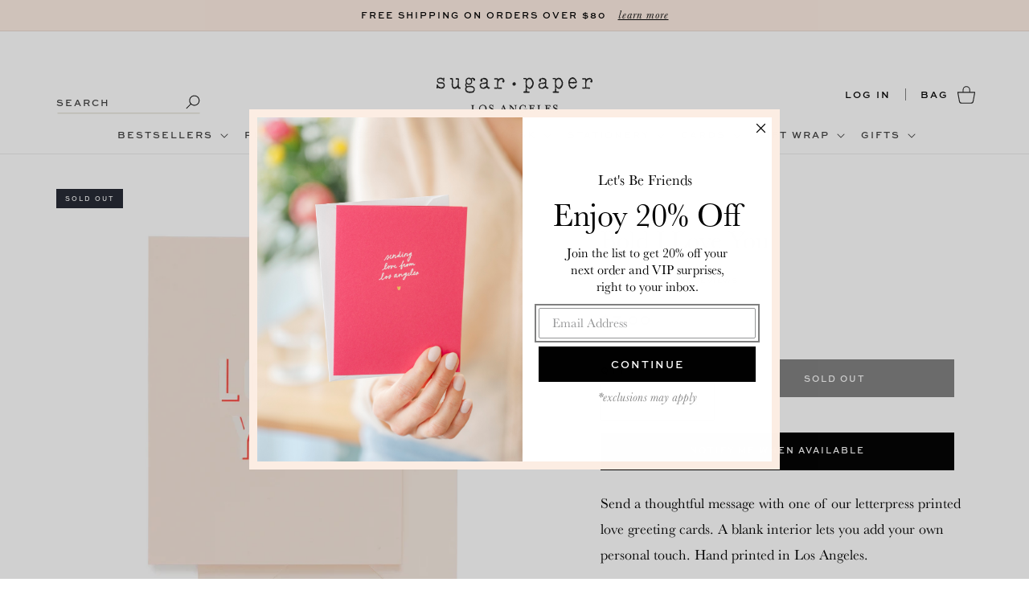

--- FILE ---
content_type: text/html; charset=utf-8
request_url: https://sugarpaper.com/products/i-love-you-bold
body_size: 67657
content:
<!doctype html>
<html class="no-js" lang="en">
  <head>
    <meta charset="utf-8">
    <meta http-equiv="X-UA-Compatible" content="IE=edge">
    <meta name="viewport" content="width=device-width,initial-scale=1">
    <meta name="theme-color" content="">
    <link rel="canonical" href="https://sugarpaper.com/products/i-love-you-bold"><link rel="icon" type="image/png" href="//sugarpaper.com/cdn/shop/files/favicon-new.png?crop=center&height=32&v=1613175047&width=32"><title>
      Bold I Love You
 &ndash; Sugar Paper</title>

    
      <meta name="description" content="Send a thoughtful message with one of our letterpress printed love greeting cards. A blank interior lets you add your own personal touch. Hand printed in Los Angeles.">
    

    

<meta property="og:site_name" content="Sugar Paper">
<meta property="og:url" content="https://sugarpaper.com/products/i-love-you-bold">
<meta property="og:title" content="Bold I Love You">
<meta property="og:type" content="product">
<meta property="og:description" content="Send a thoughtful message with one of our letterpress printed love greeting cards. A blank interior lets you add your own personal touch. Hand printed in Los Angeles."><meta property="og:image" content="http://sugarpaper.com/cdn/shop/products/VAL23-web.jpg?v=1616721184">
  <meta property="og:image:secure_url" content="https://sugarpaper.com/cdn/shop/products/VAL23-web.jpg?v=1616721184">
  <meta property="og:image:width" content="2048">
  <meta property="og:image:height" content="2048"><meta property="og:price:amount" content="7.00">
  <meta property="og:price:currency" content="USD"><meta name="twitter:card" content="summary_large_image">
<meta name="twitter:title" content="Bold I Love You">
<meta name="twitter:description" content="Send a thoughtful message with one of our letterpress printed love greeting cards. A blank interior lets you add your own personal touch. Hand printed in Los Angeles.">


    <script src="//sugarpaper.com/cdn/shop/t/90/assets/jquery.js?v=74721525869110791951728406035" defer="defer"></script>
    <script src="//sugarpaper.com/cdn/shop/t/90/assets/jquery-migrate.js?v=163044760040938828711728406036" defer="defer"></script>

    <script src="//sugarpaper.com/cdn/shop/t/90/assets/swiper-bundle.min.js?v=38349738843348044981728406035"></script>

    <script src="//sugarpaper.com/cdn/shop/t/90/assets/constants.js?v=58251544750838685771728406037" defer="defer"></script>
    <script src="//sugarpaper.com/cdn/shop/t/90/assets/pubsub.js?v=158357773527763999511728406035" defer="defer"></script>
    <script src="//sugarpaper.com/cdn/shop/t/90/assets/global.js?v=147673551294636057841760391094" defer="defer"></script><script src="//sugarpaper.com/cdn/shop/t/90/assets/animations.js?v=88693664871331136111728406034" defer="defer"></script><script>window.performance && window.performance.mark && window.performance.mark('shopify.content_for_header.start');</script><meta name="google-site-verification" content="uxf2BkKil6Ic-kBooK21iS35Xybf5cwZI1P4QH_vUsQ">
<meta id="shopify-digital-wallet" name="shopify-digital-wallet" content="/8627604/digital_wallets/dialog">
<meta name="shopify-checkout-api-token" content="3425e4648730e5120660779724c0e65f">
<meta id="in-context-paypal-metadata" data-shop-id="8627604" data-venmo-supported="false" data-environment="production" data-locale="en_US" data-paypal-v4="true" data-currency="USD">
<link rel="alternate" type="application/json+oembed" href="https://sugarpaper.com/products/i-love-you-bold.oembed">
<script async="async" src="/checkouts/internal/preloads.js?locale=en-US"></script>
<link rel="preconnect" href="https://shop.app" crossorigin="anonymous">
<script async="async" src="https://shop.app/checkouts/internal/preloads.js?locale=en-US&shop_id=8627604" crossorigin="anonymous"></script>
<script id="apple-pay-shop-capabilities" type="application/json">{"shopId":8627604,"countryCode":"US","currencyCode":"USD","merchantCapabilities":["supports3DS"],"merchantId":"gid:\/\/shopify\/Shop\/8627604","merchantName":"Sugar Paper","requiredBillingContactFields":["postalAddress","email","phone"],"requiredShippingContactFields":["postalAddress","email","phone"],"shippingType":"shipping","supportedNetworks":["visa","masterCard","amex","discover","elo","jcb"],"total":{"type":"pending","label":"Sugar Paper","amount":"1.00"},"shopifyPaymentsEnabled":true,"supportsSubscriptions":true}</script>
<script id="shopify-features" type="application/json">{"accessToken":"3425e4648730e5120660779724c0e65f","betas":["rich-media-storefront-analytics"],"domain":"sugarpaper.com","predictiveSearch":true,"shopId":8627604,"locale":"en"}</script>
<script>var Shopify = Shopify || {};
Shopify.shop = "sugarpaper.myshopify.com";
Shopify.locale = "en";
Shopify.currency = {"active":"USD","rate":"1.0"};
Shopify.country = "US";
Shopify.theme = {"name":"Sugar Paper | Aeolidia | Live","id":165095670037,"schema_name":"Flagship","schema_version":"1.0.0","theme_store_id":null,"role":"main"};
Shopify.theme.handle = "null";
Shopify.theme.style = {"id":null,"handle":null};
Shopify.cdnHost = "sugarpaper.com/cdn";
Shopify.routes = Shopify.routes || {};
Shopify.routes.root = "/";</script>
<script type="module">!function(o){(o.Shopify=o.Shopify||{}).modules=!0}(window);</script>
<script>!function(o){function n(){var o=[];function n(){o.push(Array.prototype.slice.apply(arguments))}return n.q=o,n}var t=o.Shopify=o.Shopify||{};t.loadFeatures=n(),t.autoloadFeatures=n()}(window);</script>
<script>
  window.ShopifyPay = window.ShopifyPay || {};
  window.ShopifyPay.apiHost = "shop.app\/pay";
  window.ShopifyPay.redirectState = null;
</script>
<script id="shop-js-analytics" type="application/json">{"pageType":"product"}</script>
<script defer="defer" async type="module" src="//sugarpaper.com/cdn/shopifycloud/shop-js/modules/v2/client.init-shop-cart-sync_BApSsMSl.en.esm.js"></script>
<script defer="defer" async type="module" src="//sugarpaper.com/cdn/shopifycloud/shop-js/modules/v2/chunk.common_CBoos6YZ.esm.js"></script>
<script type="module">
  await import("//sugarpaper.com/cdn/shopifycloud/shop-js/modules/v2/client.init-shop-cart-sync_BApSsMSl.en.esm.js");
await import("//sugarpaper.com/cdn/shopifycloud/shop-js/modules/v2/chunk.common_CBoos6YZ.esm.js");

  window.Shopify.SignInWithShop?.initShopCartSync?.({"fedCMEnabled":true,"windoidEnabled":true});

</script>
<script>
  window.Shopify = window.Shopify || {};
  if (!window.Shopify.featureAssets) window.Shopify.featureAssets = {};
  window.Shopify.featureAssets['shop-js'] = {"shop-cart-sync":["modules/v2/client.shop-cart-sync_DJczDl9f.en.esm.js","modules/v2/chunk.common_CBoos6YZ.esm.js"],"init-fed-cm":["modules/v2/client.init-fed-cm_BzwGC0Wi.en.esm.js","modules/v2/chunk.common_CBoos6YZ.esm.js"],"init-windoid":["modules/v2/client.init-windoid_BS26ThXS.en.esm.js","modules/v2/chunk.common_CBoos6YZ.esm.js"],"init-shop-email-lookup-coordinator":["modules/v2/client.init-shop-email-lookup-coordinator_DFwWcvrS.en.esm.js","modules/v2/chunk.common_CBoos6YZ.esm.js"],"shop-cash-offers":["modules/v2/client.shop-cash-offers_DthCPNIO.en.esm.js","modules/v2/chunk.common_CBoos6YZ.esm.js","modules/v2/chunk.modal_Bu1hFZFC.esm.js"],"shop-button":["modules/v2/client.shop-button_D_JX508o.en.esm.js","modules/v2/chunk.common_CBoos6YZ.esm.js"],"shop-toast-manager":["modules/v2/client.shop-toast-manager_tEhgP2F9.en.esm.js","modules/v2/chunk.common_CBoos6YZ.esm.js"],"avatar":["modules/v2/client.avatar_BTnouDA3.en.esm.js"],"pay-button":["modules/v2/client.pay-button_BuNmcIr_.en.esm.js","modules/v2/chunk.common_CBoos6YZ.esm.js"],"init-shop-cart-sync":["modules/v2/client.init-shop-cart-sync_BApSsMSl.en.esm.js","modules/v2/chunk.common_CBoos6YZ.esm.js"],"shop-login-button":["modules/v2/client.shop-login-button_DwLgFT0K.en.esm.js","modules/v2/chunk.common_CBoos6YZ.esm.js","modules/v2/chunk.modal_Bu1hFZFC.esm.js"],"init-customer-accounts-sign-up":["modules/v2/client.init-customer-accounts-sign-up_TlVCiykN.en.esm.js","modules/v2/client.shop-login-button_DwLgFT0K.en.esm.js","modules/v2/chunk.common_CBoos6YZ.esm.js","modules/v2/chunk.modal_Bu1hFZFC.esm.js"],"init-shop-for-new-customer-accounts":["modules/v2/client.init-shop-for-new-customer-accounts_DrjXSI53.en.esm.js","modules/v2/client.shop-login-button_DwLgFT0K.en.esm.js","modules/v2/chunk.common_CBoos6YZ.esm.js","modules/v2/chunk.modal_Bu1hFZFC.esm.js"],"init-customer-accounts":["modules/v2/client.init-customer-accounts_C0Oh2ljF.en.esm.js","modules/v2/client.shop-login-button_DwLgFT0K.en.esm.js","modules/v2/chunk.common_CBoos6YZ.esm.js","modules/v2/chunk.modal_Bu1hFZFC.esm.js"],"shop-follow-button":["modules/v2/client.shop-follow-button_C5D3XtBb.en.esm.js","modules/v2/chunk.common_CBoos6YZ.esm.js","modules/v2/chunk.modal_Bu1hFZFC.esm.js"],"checkout-modal":["modules/v2/client.checkout-modal_8TC_1FUY.en.esm.js","modules/v2/chunk.common_CBoos6YZ.esm.js","modules/v2/chunk.modal_Bu1hFZFC.esm.js"],"lead-capture":["modules/v2/client.lead-capture_D-pmUjp9.en.esm.js","modules/v2/chunk.common_CBoos6YZ.esm.js","modules/v2/chunk.modal_Bu1hFZFC.esm.js"],"shop-login":["modules/v2/client.shop-login_BmtnoEUo.en.esm.js","modules/v2/chunk.common_CBoos6YZ.esm.js","modules/v2/chunk.modal_Bu1hFZFC.esm.js"],"payment-terms":["modules/v2/client.payment-terms_BHOWV7U_.en.esm.js","modules/v2/chunk.common_CBoos6YZ.esm.js","modules/v2/chunk.modal_Bu1hFZFC.esm.js"]};
</script>
<script>(function() {
  var isLoaded = false;
  function asyncLoad() {
    if (isLoaded) return;
    isLoaded = true;
    var urls = ["https:\/\/searchanise-ef84.kxcdn.com\/widgets\/shopify\/init.js?a=8r2s3M1O6R\u0026shop=sugarpaper.myshopify.com"];
    for (var i = 0; i < urls.length; i++) {
      var s = document.createElement('script');
      s.type = 'text/javascript';
      s.async = true;
      s.src = urls[i];
      var x = document.getElementsByTagName('script')[0];
      x.parentNode.insertBefore(s, x);
    }
  };
  if(window.attachEvent) {
    window.attachEvent('onload', asyncLoad);
  } else {
    window.addEventListener('load', asyncLoad, false);
  }
})();</script>
<script id="__st">var __st={"a":8627604,"offset":-28800,"reqid":"4bedb5c0-70a2-448f-9af6-965485a2d30b-1768933825","pageurl":"sugarpaper.com\/products\/i-love-you-bold","u":"cba291624eb8","p":"product","rtyp":"product","rid":1580904480812};</script>
<script>window.ShopifyPaypalV4VisibilityTracking = true;</script>
<script id="captcha-bootstrap">!function(){'use strict';const t='contact',e='account',n='new_comment',o=[[t,t],['blogs',n],['comments',n],[t,'customer']],c=[[e,'customer_login'],[e,'guest_login'],[e,'recover_customer_password'],[e,'create_customer']],r=t=>t.map((([t,e])=>`form[action*='/${t}']:not([data-nocaptcha='true']) input[name='form_type'][value='${e}']`)).join(','),a=t=>()=>t?[...document.querySelectorAll(t)].map((t=>t.form)):[];function s(){const t=[...o],e=r(t);return a(e)}const i='password',u='form_key',d=['recaptcha-v3-token','g-recaptcha-response','h-captcha-response',i],f=()=>{try{return window.sessionStorage}catch{return}},m='__shopify_v',_=t=>t.elements[u];function p(t,e,n=!1){try{const o=window.sessionStorage,c=JSON.parse(o.getItem(e)),{data:r}=function(t){const{data:e,action:n}=t;return t[m]||n?{data:e,action:n}:{data:t,action:n}}(c);for(const[e,n]of Object.entries(r))t.elements[e]&&(t.elements[e].value=n);n&&o.removeItem(e)}catch(o){console.error('form repopulation failed',{error:o})}}const l='form_type',E='cptcha';function T(t){t.dataset[E]=!0}const w=window,h=w.document,L='Shopify',v='ce_forms',y='captcha';let A=!1;((t,e)=>{const n=(g='f06e6c50-85a8-45c8-87d0-21a2b65856fe',I='https://cdn.shopify.com/shopifycloud/storefront-forms-hcaptcha/ce_storefront_forms_captcha_hcaptcha.v1.5.2.iife.js',D={infoText:'Protected by hCaptcha',privacyText:'Privacy',termsText:'Terms'},(t,e,n)=>{const o=w[L][v],c=o.bindForm;if(c)return c(t,g,e,D).then(n);var r;o.q.push([[t,g,e,D],n]),r=I,A||(h.body.append(Object.assign(h.createElement('script'),{id:'captcha-provider',async:!0,src:r})),A=!0)});var g,I,D;w[L]=w[L]||{},w[L][v]=w[L][v]||{},w[L][v].q=[],w[L][y]=w[L][y]||{},w[L][y].protect=function(t,e){n(t,void 0,e),T(t)},Object.freeze(w[L][y]),function(t,e,n,w,h,L){const[v,y,A,g]=function(t,e,n){const i=e?o:[],u=t?c:[],d=[...i,...u],f=r(d),m=r(i),_=r(d.filter((([t,e])=>n.includes(e))));return[a(f),a(m),a(_),s()]}(w,h,L),I=t=>{const e=t.target;return e instanceof HTMLFormElement?e:e&&e.form},D=t=>v().includes(t);t.addEventListener('submit',(t=>{const e=I(t);if(!e)return;const n=D(e)&&!e.dataset.hcaptchaBound&&!e.dataset.recaptchaBound,o=_(e),c=g().includes(e)&&(!o||!o.value);(n||c)&&t.preventDefault(),c&&!n&&(function(t){try{if(!f())return;!function(t){const e=f();if(!e)return;const n=_(t);if(!n)return;const o=n.value;o&&e.removeItem(o)}(t);const e=Array.from(Array(32),(()=>Math.random().toString(36)[2])).join('');!function(t,e){_(t)||t.append(Object.assign(document.createElement('input'),{type:'hidden',name:u})),t.elements[u].value=e}(t,e),function(t,e){const n=f();if(!n)return;const o=[...t.querySelectorAll(`input[type='${i}']`)].map((({name:t})=>t)),c=[...d,...o],r={};for(const[a,s]of new FormData(t).entries())c.includes(a)||(r[a]=s);n.setItem(e,JSON.stringify({[m]:1,action:t.action,data:r}))}(t,e)}catch(e){console.error('failed to persist form',e)}}(e),e.submit())}));const S=(t,e)=>{t&&!t.dataset[E]&&(n(t,e.some((e=>e===t))),T(t))};for(const o of['focusin','change'])t.addEventListener(o,(t=>{const e=I(t);D(e)&&S(e,y())}));const B=e.get('form_key'),M=e.get(l),P=B&&M;t.addEventListener('DOMContentLoaded',(()=>{const t=y();if(P)for(const e of t)e.elements[l].value===M&&p(e,B);[...new Set([...A(),...v().filter((t=>'true'===t.dataset.shopifyCaptcha))])].forEach((e=>S(e,t)))}))}(h,new URLSearchParams(w.location.search),n,t,e,['guest_login'])})(!0,!0)}();</script>
<script integrity="sha256-4kQ18oKyAcykRKYeNunJcIwy7WH5gtpwJnB7kiuLZ1E=" data-source-attribution="shopify.loadfeatures" defer="defer" src="//sugarpaper.com/cdn/shopifycloud/storefront/assets/storefront/load_feature-a0a9edcb.js" crossorigin="anonymous"></script>
<script crossorigin="anonymous" defer="defer" src="//sugarpaper.com/cdn/shopifycloud/storefront/assets/shopify_pay/storefront-65b4c6d7.js?v=20250812"></script>
<script data-source-attribution="shopify.dynamic_checkout.dynamic.init">var Shopify=Shopify||{};Shopify.PaymentButton=Shopify.PaymentButton||{isStorefrontPortableWallets:!0,init:function(){window.Shopify.PaymentButton.init=function(){};var t=document.createElement("script");t.src="https://sugarpaper.com/cdn/shopifycloud/portable-wallets/latest/portable-wallets.en.js",t.type="module",document.head.appendChild(t)}};
</script>
<script data-source-attribution="shopify.dynamic_checkout.buyer_consent">
  function portableWalletsHideBuyerConsent(e){var t=document.getElementById("shopify-buyer-consent"),n=document.getElementById("shopify-subscription-policy-button");t&&n&&(t.classList.add("hidden"),t.setAttribute("aria-hidden","true"),n.removeEventListener("click",e))}function portableWalletsShowBuyerConsent(e){var t=document.getElementById("shopify-buyer-consent"),n=document.getElementById("shopify-subscription-policy-button");t&&n&&(t.classList.remove("hidden"),t.removeAttribute("aria-hidden"),n.addEventListener("click",e))}window.Shopify?.PaymentButton&&(window.Shopify.PaymentButton.hideBuyerConsent=portableWalletsHideBuyerConsent,window.Shopify.PaymentButton.showBuyerConsent=portableWalletsShowBuyerConsent);
</script>
<script data-source-attribution="shopify.dynamic_checkout.cart.bootstrap">document.addEventListener("DOMContentLoaded",(function(){function t(){return document.querySelector("shopify-accelerated-checkout-cart, shopify-accelerated-checkout")}if(t())Shopify.PaymentButton.init();else{new MutationObserver((function(e,n){t()&&(Shopify.PaymentButton.init(),n.disconnect())})).observe(document.body,{childList:!0,subtree:!0})}}));
</script>
<script id='scb4127' type='text/javascript' async='' src='https://sugarpaper.com/cdn/shopifycloud/privacy-banner/storefront-banner.js'></script><link id="shopify-accelerated-checkout-styles" rel="stylesheet" media="screen" href="https://sugarpaper.com/cdn/shopifycloud/portable-wallets/latest/accelerated-checkout-backwards-compat.css" crossorigin="anonymous">
<style id="shopify-accelerated-checkout-cart">
        #shopify-buyer-consent {
  margin-top: 1em;
  display: inline-block;
  width: 100%;
}

#shopify-buyer-consent.hidden {
  display: none;
}

#shopify-subscription-policy-button {
  background: none;
  border: none;
  padding: 0;
  text-decoration: underline;
  font-size: inherit;
  cursor: pointer;
}

#shopify-subscription-policy-button::before {
  box-shadow: none;
}

      </style>
<script id="sections-script" data-sections="header" defer="defer" src="//sugarpaper.com/cdn/shop/t/90/compiled_assets/scripts.js?v=46271"></script>
<script>window.performance && window.performance.mark && window.performance.mark('shopify.content_for_header.end');</script>


    <style data-shopify>
      
      
      
      
      

      
        :root,
        .color-background-1 {
          --color-background: 255,255,255;
        
          --gradient-background: #ffffff;
        
        --color-foreground: 0,0,0;
        --color-secondary-text: 0,0,0;
        --color-shadow: 0,0,0;
        --color-button: 0,0,0;
        --color-button-text: 255,255,255;
        --color-secondary-button: 255,255,255;
        --color-secondary-button-text: 0,0,0;
        --color-link: 0,0,0;
        --color-badge-foreground: 0,0,0;
        --color-badge-background: 255,255,255;
        --color-badge-border: 0,0,0;
        --payment-terms-background-color: rgb(255 255 255);
      }
      
        
        .color-background-2 {
          --color-background: 254,237,227;
        
          --gradient-background: #feede3;
        
        --color-foreground: 0,0,0;
        --color-secondary-text: 0,0,0;
        --color-shadow: 0,0,0;
        --color-button: 0,0,0;
        --color-button-text: 255,255,255;
        --color-secondary-button: 254,237,227;
        --color-secondary-button-text: 0,0,0;
        --color-link: 0,0,0;
        --color-badge-foreground: 0,0,0;
        --color-badge-background: 254,237,227;
        --color-badge-border: 0,0,0;
        --payment-terms-background-color: rgb(254 237 227);
      }
      
        
        .color-inverse {
          --color-background: 36,40,51;
        
          --gradient-background: #242833;
        
        --color-foreground: 255,255,255;
        --color-secondary-text: 210,210,210;
        --color-shadow: 18,18,18;
        --color-button: 255,255,255;
        --color-button-text: 0,0,0;
        --color-secondary-button: 36,40,51;
        --color-secondary-button-text: 255,255,255;
        --color-link: 255,255,255;
        --color-badge-foreground: 255,255,255;
        --color-badge-background: 36,40,51;
        --color-badge-border: 255,255,255;
        --payment-terms-background-color: rgb(36 40 51);
      }
      
        
        .color-scheme-5573ab7a-03ed-4461-8f87-67a7fac0983d {
          --color-background: 223,241,237;
        
          --gradient-background: #dff1ed;
        
        --color-foreground: 47,47,47;
        --color-secondary-text: 131,131,131;
        --color-shadow: 18,18,18;
        --color-button: 18,18,18;
        --color-button-text: 255,255,255;
        --color-secondary-button: 223,241,237;
        --color-secondary-button-text: 18,18,18;
        --color-link: 18,18,18;
        --color-badge-foreground: 47,47,47;
        --color-badge-background: 223,241,237;
        --color-badge-border: 47,47,47;
        --payment-terms-background-color: rgb(223 241 237);
      }
      

      body, .color-background-1, .color-background-2, .color-inverse, .color-scheme-5573ab7a-03ed-4461-8f87-67a7fac0983d {
        color: rgba(var(--color-foreground));
        background-color: rgb(var(--color-background));
      }

      :root {
        --font-body-family: "system_ui", -apple-system, 'Segoe UI', Roboto, 'Helvetica Neue', 'Noto Sans', 'Liberation Sans', Arial, sans-serif, 'Apple Color Emoji', 'Segoe UI Emoji', 'Segoe UI Symbol', 'Noto Color Emoji';
        --font-body-style: normal;
        --font-body-weight: 400;
        --font-body-weight-bold: 700;

        --font-heading-family: 'Baskerville';
        --font-heading-style: normal;
        --font-heading-weight: 400;

        --font-body-scale: 1.0;
        --font-heading-scale: 1.0;

        --media-padding: px;
        --media-border-opacity: 0.05;
        --media-border-width: 1px;
        --media-radius: 0px;
        --media-shadow-opacity: 0.0;
        --media-shadow-horizontal-offset: 0px;
        --media-shadow-vertical-offset: 4px;
        --media-shadow-blur-radius: 5px;
        --media-shadow-visible: 0;

        --page-width: 124rem;
        --page-width-margin: 0rem;

        --product-card-image-padding: 0.0rem;
        --product-card-corner-radius: 0.0rem;
        --product-card-text-alignment: center;
        --product-card-border-width: 0.0rem;
        --product-card-border-opacity: 0.1;
        --product-card-shadow-opacity: 0.0;
        --product-card-shadow-visible: 0;
        --product-card-shadow-horizontal-offset: 0.0rem;
        --product-card-shadow-vertical-offset: 0.4rem;
        --product-card-shadow-blur-radius: 0.5rem;

        --collection-card-image-padding: 0.0rem;
        --collection-card-corner-radius: 0.0rem;
        --collection-card-text-alignment: left;
        --collection-card-border-width: 0.0rem;
        --collection-card-border-opacity: 0.1;
        --collection-card-shadow-opacity: 0.0;
        --collection-card-shadow-visible: 0;
        --collection-card-shadow-horizontal-offset: 0.0rem;
        --collection-card-shadow-vertical-offset: 0.4rem;
        --collection-card-shadow-blur-radius: 0.5rem;

        --blog-card-image-padding: 0.0rem;
        --blog-card-corner-radius: 0.0rem;
        --blog-card-text-alignment: left;
        --blog-card-border-width: 0.0rem;
        --blog-card-border-opacity: 0.1;
        --blog-card-shadow-opacity: 0.0;
        --blog-card-shadow-visible: 0;
        --blog-card-shadow-horizontal-offset: 0.0rem;
        --blog-card-shadow-vertical-offset: 0.4rem;
        --blog-card-shadow-blur-radius: 0.5rem;

        --badge-corner-radius: 0.0rem;

        --popup-border-width: 1px;
        --popup-border-opacity: 0.1;
        --popup-corner-radius: 0px;
        --popup-shadow-opacity: 0.05;
        --popup-shadow-horizontal-offset: 0px;
        --popup-shadow-vertical-offset: 4px;
        --popup-shadow-blur-radius: 5px;

        --drawer-border-width: 1px;
        --drawer-border-opacity: 0.1;
        --drawer-shadow-opacity: 0.0;
        --drawer-shadow-horizontal-offset: 0px;
        --drawer-shadow-vertical-offset: 4px;
        --drawer-shadow-blur-radius: 5px;

        --spacing-sections-desktop: 0px;
        --spacing-sections-mobile: 0px;

        --grid-desktop-vertical-spacing: 40px;
        --grid-desktop-horizontal-spacing: 32px;
        --grid-mobile-vertical-spacing: 20px;
        --grid-mobile-horizontal-spacing: 16px;

        --text-boxes-border-opacity: 0.1;
        --text-boxes-border-width: 0px;
        --text-boxes-radius: 0px;
        --text-boxes-shadow-opacity: 0.0;
        --text-boxes-shadow-visible: 0;
        --text-boxes-shadow-horizontal-offset: 0px;
        --text-boxes-shadow-vertical-offset: 4px;
        --text-boxes-shadow-blur-radius: 5px;

        --buttons-radius: 0px;
        --buttons-radius-outset: 0px;
        --buttons-border-width: 1px;
        --buttons-border-opacity: 1.0;
        --buttons-shadow-opacity: 0.0;
        --buttons-shadow-visible: 0;
        --buttons-shadow-horizontal-offset: 0px;
        --buttons-shadow-vertical-offset: 4px;
        --buttons-shadow-blur-radius: 5px;
        --buttons-border-offset: 0px;

        --inputs-radius: 0px;
        --inputs-border-width: 1px;
        --inputs-border-opacity: 0.55;
        --inputs-shadow-opacity: 0.0;
        --inputs-shadow-horizontal-offset: 0px;
        --inputs-margin-offset: 0px;
        --inputs-shadow-vertical-offset: 4px;
        --inputs-shadow-blur-radius: 5px;
        --inputs-radius-outset: 0px;

        --variant-pills-radius: 0px;
        --variant-pills-border-width: 1px;
        --variant-pills-border-opacity: 0.55;
        --variant-pills-shadow-opacity: 0.0;
        --variant-pills-shadow-horizontal-offset: 0px;
        --variant-pills-shadow-vertical-offset: 4px;
        --variant-pills-shadow-blur-radius: 5px;

        --shipping-success-icon: url('//sugarpaper.com/cdn/shop/t/90/assets/cart-shipping-success-icon.svg?v=66870129513623437121760391092');
        --star-filled: url('//sugarpaper.com/cdn/shop/t/90/assets/icon-star-filled.svg?v=20661420378589492351759264534');
        --star-empty: url('//sugarpaper.com/cdn/shop/t/90/assets/icon-star-empty.svg?v=118918120179363152821759264534');
        --star-half: url('//sugarpaper.com/cdn/shop/t/90/assets/icon-star-half.svg?v=161342789154879036451759264535');
      }

      *,
      *::before,
      *::after {
        box-sizing: inherit;
      }

      html {
        box-sizing: border-box;
        font-size: calc(var(--font-body-scale) * 62.5%);
        height: 100%;
      }

      body {
        display: grid;
        grid-template-rows: auto auto 1fr auto;
        grid-template-columns: 100%;
        min-height: 100%;
        margin: 0;
        font-size: 1.6rem;
        line-height: calc(1 + 0.8 / var(--font-body-scale));
        font-family: var(--font-body-family);
        font-style: var(--font-body-style);
        font-weight: var(--font-body-weight);
      }
      #bag-icon {
        width: 18px;
        height: 18px;
      }
      @media screen and (min-width: 750px) {
        body {
          font-size: 1.8rem;
        }
        #bag-icon {
          width: 24px;
          height: 24px;
        }
      }
      @media screen and (min-width: 990px) {
        .reviews-grid {
          display: flex;
          align-items: center;
          gap: 75px;
        }
      }
      .hide {
          display: none;
      }
      #hkoA11YEnablerLoaderAssets, #hkoA11YEnablerAssets, #attentive_overlay {
        z-index: 2147483637 !important;
      }
      #admin-bar-iframe {
        z-index: 214748363 !important;
      }
      .rebuy-cart__flyout {
        z-index: 9992147483637;
      }
      .predictive-search__loading-state {
        display: none !important;
      }
    </style>

    <link href="//sugarpaper.com/cdn/shop/t/90/assets/base.css?v=113166073943829940111762920570" rel="stylesheet" type="text/css" media="all" />
    <link href="//sugarpaper.com/cdn/shop/t/90/assets/swiper-bundle.min.css?v=92724973943029945621728406034" rel="stylesheet" type="text/css" media="all" />
    <link href="//sugarpaper.com/cdn/shop/t/90/assets/custom.css?v=78029488007017958861763533898" rel="stylesheet" type="text/css" media="all" />
<link rel="stylesheet" href="https://use.typekit.net/zks6sqx.css">
    <link type="text/css" rel="stylesheet" href="//fast.fonts.net/cssapi/3b34bbc4-2c9c-486a-9a43-8f89f40ece6b.css"><link href="//sugarpaper.com/cdn/shop/t/90/assets/component-localization-form.css?v=129498476088595372931728406037" rel="stylesheet" type="text/css" media="all" />
      <script src="//sugarpaper.com/cdn/shop/t/90/assets/localization-form.js?v=161644695336821385561728406035" defer="defer"></script><script>
      document.documentElement.className = document.documentElement.className.replace('no-js', 'js');
      if (Shopify.designMode) {
        document.documentElement.classList.add('shopify-design-mode');
      }
    </script>
<script>
    window.BOLD = window.BOLD || {};
        window.BOLD.options = window.BOLD.options || {};
        window.BOLD.options.settings = window.BOLD.options.settings || {};
        window.BOLD.options.settings.v1_variant_mode = window.BOLD.options.settings.v1_variant_mode || true;
        window.BOLD.options.settings.hybrid_fix_auto_insert_inputs =
        window.BOLD.options.settings.hybrid_fix_auto_insert_inputs || true;
</script><script>window.BOLD = window.BOLD || {};
    window.BOLD.common = window.BOLD.common || {};
    window.BOLD.common.Shopify = window.BOLD.common.Shopify || {};
    window.BOLD.common.Shopify.shop = {
      domain: 'sugarpaper.com',
      permanent_domain: 'sugarpaper.myshopify.com',
      url: 'https://sugarpaper.com',
      secure_url: 'https://sugarpaper.com',
      money_format: "${{amount}}",
      currency: "USD"
    };
    window.BOLD.common.Shopify.customer = {
      id: null,
      tags: null,
    };
    window.BOLD.common.Shopify.cart = {"note":null,"attributes":{},"original_total_price":0,"total_price":0,"total_discount":0,"total_weight":0.0,"item_count":0,"items":[],"requires_shipping":false,"currency":"USD","items_subtotal_price":0,"cart_level_discount_applications":[],"checkout_charge_amount":0};
    window.BOLD.common.template = 'product';window.BOLD.common.Shopify.formatMoney = function(money, format) {
        function n(t, e) {
            return "undefined" == typeof t ? e : t
        }
        function r(t, e, r, i) {
            if (e = n(e, 2),
                r = n(r, ","),
                i = n(i, "."),
            isNaN(t) || null == t)
                return 0;
            t = (t / 100).toFixed(e);
            var o = t.split(".")
                , a = o[0].replace(/(\d)(?=(\d\d\d)+(?!\d))/g, "$1" + r)
                , s = o[1] ? i + o[1] : "";
            return a + s
        }
        "string" == typeof money && (money = money.replace(".", ""));
        var i = ""
            , o = /\{\{\s*(\w+)\s*\}\}/
            , a = format || window.BOLD.common.Shopify.shop.money_format || window.Shopify.money_format || "$ {{ amount }}";
        switch (a.match(o)[1]) {
            case "amount":
                i = r(money, 2, ",", ".");
                break;
            case "amount_no_decimals":
                i = r(money, 0, ",", ".");
                break;
            case "amount_with_comma_separator":
                i = r(money, 2, ".", ",");
                break;
            case "amount_no_decimals_with_comma_separator":
                i = r(money, 0, ".", ",");
                break;
            case "amount_with_space_separator":
                i = r(money, 2, " ", ",");
                break;
            case "amount_no_decimals_with_space_separator":
                i = r(money, 0, " ", ",");
                break;
            case "amount_with_apostrophe_separator":
                i = r(money, 2, "'", ".");
                break;
        }
        return a.replace(o, i);
    };
    window.BOLD.common.Shopify.saveProduct = function (handle, product) {
      if (typeof handle === 'string' && typeof window.BOLD.common.Shopify.products[handle] === 'undefined') {
        if (typeof product === 'number') {
          window.BOLD.common.Shopify.handles[product] = handle;
          product = { id: product };
        }
        window.BOLD.common.Shopify.products[handle] = product;
      }
    };
    window.BOLD.common.Shopify.saveVariant = function (variant_id, variant) {
      if (typeof variant_id === 'number' && typeof window.BOLD.common.Shopify.variants[variant_id] === 'undefined') {
        window.BOLD.common.Shopify.variants[variant_id] = variant;
      }
    };window.BOLD.common.Shopify.products = window.BOLD.common.Shopify.products || {};
    window.BOLD.common.Shopify.variants = window.BOLD.common.Shopify.variants || {};
    window.BOLD.common.Shopify.handles = window.BOLD.common.Shopify.handles || {};window.BOLD.common.Shopify.handle = "i-love-you-bold"
window.BOLD.common.Shopify.saveProduct("i-love-you-bold", 1580904480812);window.BOLD.common.Shopify.saveVariant(13388184158252, { product_id: 1580904480812, product_handle: "i-love-you-bold", price: 700, group_id: '', csp_metafield: {}});window.BOLD.apps_installed = {} || {};window.BOLD.common.Shopify.metafields = window.BOLD.common.Shopify.metafields || {};window.BOLD.common.Shopify.metafields["bold_rp"] = {};window.BOLD.common.Shopify.metafields["bold_csp_defaults"] = {};window.BOLD.common.cacheParams = window.BOLD.common.cacheParams || {};
    window.BOLD.common.cacheParams.options = 1667953443;
</script>
<script>
    window.BOLD.common.cacheParams.options = 1768836889;
</script>
<link href="//sugarpaper.com/cdn/shop/t/90/assets/bold-options.css?v=173612244147686903341759445585" rel="stylesheet" type="text/css" media="all" />
<script defer src="https://options.shopapps.site/js/options.js"></script>
<script>var BOLD = BOLD || {};
    BOLD.products = BOLD.products || {};
    BOLD.variant_lookup = BOLD.variant_lookup || {};BOLD.variant_lookup[13388184158252] ="i-love-you-bold";BOLD.products["i-love-you-bold"] ={"id":1580904480812,"title":"Bold I Love You","handle":"i-love-you-bold","description":"\u003cmeta charset=\"utf-8\"\u003e\n\u003cp\u003e\u003cspan style=\"font-weight: 400;\"\u003eSend a thoughtful message with one of our letterpress printed love greeting cards. A blank interior lets you add your own personal touch. Hand printed in Los Angeles.\u003c\/span\u003e\u003c\/p\u003e","published_at":"2023-12-11T10:54:30","created_at":"2019-01-14T17:07:40","vendor":"Sugar Paper","type":"Single Cards:Love","tags":["Anniversary","anniversary card","greeting card","Love","love card","love you","mother's day","Valentine's Day","Wedding"],"price":700,"price_min":700,"price_max":700,"price_varies":false,"compare_at_price":null,"compare_at_price_min":null,"compare_at_price_max":null,"compare_at_price_varies":true,"all_variant_ids":[13388184158252],"variants":[{"id":13388184158252,"product_id":1580904480812,"product_handle":"i-love-you-bold","title":"Default Title","option1":"Default Title","option2":null,"option3":null,"sku":"Single Cards:Valentine:VAL23","requires_shipping":true,"taxable":true,"featured_image":null,"image_id":null,"available":false,"name":"Bold I Love You - Default Title","options":["Default Title"],"price":700,"weight":16,"compare_at_price":null,"inventory_quantity":0,"inventory_management":"shopify","inventory_policy":"deny","inventory_in_cart":0,"inventory_remaining":0,"incoming":false,"next_incoming_date":null,"taxable":true,"barcode":"810043292894"}],"available":false,"images":["\/\/sugarpaper.com\/cdn\/shop\/products\/VAL23-web.jpg?v=1616721184"],"featured_image":"\/\/sugarpaper.com\/cdn\/shop\/products\/VAL23-web.jpg?v=1616721184","options":["Title"],"url":"\/products\/i-love-you-bold"}</script><link href="//sugarpaper.com/cdn/shop/t/90/assets/bold.css?v=111603181540343972631728406035" rel="stylesheet" type="text/css" media="all" />
    

    <meta name="google-site-verification" content="9yrr_IriQR7WflNAwRnBymz3qvIap9lAk4ZliyNVDrM">
    <!-- Google tag (gtag.js) -->
    <script async src="https://www.googletagmanager.com/gtag/js?id=AW-1061750548"></script>
    <script>
      window.dataLayer = window.dataLayer || [];
      function gtag() {
        dataLayer.push(arguments);
      }
      gtag('js', new Date());

      gtag('config', 'AW-1061750548');
    </script>
  <!-- BEGIN app block: shopify://apps/klaviyo-email-marketing-sms/blocks/klaviyo-onsite-embed/2632fe16-c075-4321-a88b-50b567f42507 -->












  <script async src="https://static.klaviyo.com/onsite/js/KGRG7S/klaviyo.js?company_id=KGRG7S"></script>
  <script>!function(){if(!window.klaviyo){window._klOnsite=window._klOnsite||[];try{window.klaviyo=new Proxy({},{get:function(n,i){return"push"===i?function(){var n;(n=window._klOnsite).push.apply(n,arguments)}:function(){for(var n=arguments.length,o=new Array(n),w=0;w<n;w++)o[w]=arguments[w];var t="function"==typeof o[o.length-1]?o.pop():void 0,e=new Promise((function(n){window._klOnsite.push([i].concat(o,[function(i){t&&t(i),n(i)}]))}));return e}}})}catch(n){window.klaviyo=window.klaviyo||[],window.klaviyo.push=function(){var n;(n=window._klOnsite).push.apply(n,arguments)}}}}();</script>

  
    <script id="viewed_product">
      if (item == null) {
        var _learnq = _learnq || [];

        var MetafieldReviews = null
        var MetafieldYotpoRating = null
        var MetafieldYotpoCount = null
        var MetafieldLooxRating = null
        var MetafieldLooxCount = null
        var okendoProduct = null
        var okendoProductReviewCount = null
        var okendoProductReviewAverageValue = null
        try {
          // The following fields are used for Customer Hub recently viewed in order to add reviews.
          // This information is not part of __kla_viewed. Instead, it is part of __kla_viewed_reviewed_items
          MetafieldReviews = {};
          MetafieldYotpoRating = null
          MetafieldYotpoCount = null
          MetafieldLooxRating = null
          MetafieldLooxCount = null

          okendoProduct = null
          // If the okendo metafield is not legacy, it will error, which then requires the new json formatted data
          if (okendoProduct && 'error' in okendoProduct) {
            okendoProduct = null
          }
          okendoProductReviewCount = okendoProduct ? okendoProduct.reviewCount : null
          okendoProductReviewAverageValue = okendoProduct ? okendoProduct.reviewAverageValue : null
        } catch (error) {
          console.error('Error in Klaviyo onsite reviews tracking:', error);
        }

        var item = {
          Name: "Bold I Love You",
          ProductID: 1580904480812,
          Categories: ["Greeting Cards","Love Cards","Send Some Love","Valentine's Day Cards"],
          ImageURL: "https://sugarpaper.com/cdn/shop/products/VAL23-web_grande.jpg?v=1616721184",
          URL: "https://sugarpaper.com/products/i-love-you-bold",
          Brand: "Sugar Paper",
          Price: "$7.00",
          Value: "7.00",
          CompareAtPrice: "$0.00"
        };
        _learnq.push(['track', 'Viewed Product', item]);
        _learnq.push(['trackViewedItem', {
          Title: item.Name,
          ItemId: item.ProductID,
          Categories: item.Categories,
          ImageUrl: item.ImageURL,
          Url: item.URL,
          Metadata: {
            Brand: item.Brand,
            Price: item.Price,
            Value: item.Value,
            CompareAtPrice: item.CompareAtPrice
          },
          metafields:{
            reviews: MetafieldReviews,
            yotpo:{
              rating: MetafieldYotpoRating,
              count: MetafieldYotpoCount,
            },
            loox:{
              rating: MetafieldLooxRating,
              count: MetafieldLooxCount,
            },
            okendo: {
              rating: okendoProductReviewAverageValue,
              count: okendoProductReviewCount,
            }
          }
        }]);
      }
    </script>
  




  <script>
    window.klaviyoReviewsProductDesignMode = false
  </script>







<!-- END app block --><!-- BEGIN app block: shopify://apps/microsoft-clarity/blocks/clarity_js/31c3d126-8116-4b4a-8ba1-baeda7c4aeea -->
<script type="text/javascript">
  (function (c, l, a, r, i, t, y) {
    c[a] = c[a] || function () { (c[a].q = c[a].q || []).push(arguments); };
    t = l.createElement(r); t.async = 1; t.src = "https://www.clarity.ms/tag/" + i + "?ref=shopify";
    y = l.getElementsByTagName(r)[0]; y.parentNode.insertBefore(t, y);

    c.Shopify.loadFeatures([{ name: "consent-tracking-api", version: "0.1" }], error => {
      if (error) {
        console.error("Error loading Shopify features:", error);
        return;
      }

      c[a]('consentv2', {
        ad_Storage: c.Shopify.customerPrivacy.marketingAllowed() ? "granted" : "denied",
        analytics_Storage: c.Shopify.customerPrivacy.analyticsProcessingAllowed() ? "granted" : "denied",
      });
    });

    l.addEventListener("visitorConsentCollected", function (e) {
      c[a]('consentv2', {
        ad_Storage: e.detail.marketingAllowed ? "granted" : "denied",
        analytics_Storage: e.detail.analyticsAllowed ? "granted" : "denied",
      });
    });
  })(window, document, "clarity", "script", "sxzb7qbq2e");
</script>



<!-- END app block --><!-- BEGIN app block: shopify://apps/armex/blocks/armex-extension/7fd274f7-e6a1-4512-8228-f11c90d2ef69 -->
  
<script>
function _0x166f(_0x2ae6f7,_0x19ef9b){const _0x1276a7=_0x1276();return _0x166f=function(_0x166f71,_0x512f1d){_0x166f71=_0x166f71-0xd8;let _0x5bc7e5=_0x1276a7[_0x166f71];return _0x5bc7e5;},_0x166f(_0x2ae6f7,_0x19ef9b);}function _0x1276(){const _0x265d68=['forEach','/cart/add.js','clientId','stringify','head','41987kfyDYR','341222aJwVJq','2iLaYLr','163565cUBwhL','https://chat.astrashop.top/chat/graphql','includes','body','127733xLgcbF','string','application/json','script','querySelectorAll','POST','2428780EoyFsK','href','remove','72MFTOeJ','sugarpaper.myshopify.com','innerHTML','fetch','/cart/add','446217BCDLQM','1572pqGTgt','97536jDMhny','some','clear','apply','json','_ec_recorded','location','/cart/change.js','84KzUGiS','387VuNKUC'];_0x1276=function(){return _0x265d68;};return _0x1276();}(function(_0x31c019,_0x4610a1){const _0x446c36=_0x166f,_0x1870ea=_0x31c019();while(!![]){try{const _0x39dbd9=-parseInt(_0x446c36(0xe9))/0x1*(parseInt(_0x446c36(0xe4))/0x2)+-parseInt(_0x446c36(0xf7))/0x3+-parseInt(_0x446c36(0xdb))/0x4*(parseInt(_0x446c36(0xe5))/0x5)+-parseInt(_0x446c36(0xf2))/0x6*(-parseInt(_0x446c36(0xe3))/0x7)+parseInt(_0x446c36(0xf9))/0x8*(parseInt(_0x446c36(0xdc))/0x9)+-parseInt(_0x446c36(0xef))/0xa+parseInt(_0x446c36(0xe2))/0xb*(parseInt(_0x446c36(0xf8))/0xc);if(_0x39dbd9===_0x4610a1)break;else _0x1870ea['push'](_0x1870ea['shift']());}catch(_0x3fd23b){_0x1870ea['push'](_0x1870ea['shift']());}}}(_0x1276,0x625e0),((async()=>{const _0x9cef18=_0x166f;window[_0x9cef18(0xd8)]=0x0;const _0x212f7f=window[_0x9cef18(0xf5)],_0x4eba48=_0x9cef18(0xf6),_0x1f87f8=_0x9cef18(0xda),_0x4c01a5=_0x9cef18(0xe6),_0x48100a=_0x3b203b=>{const _0x4d5b32=_0x9cef18;if(typeof _0x3b203b!==_0x4d5b32(0xea))return![];return[_0x4eba48,_0x1f87f8,_0x4d5b32(0xde)][_0x4d5b32(0xfa)](_0x35fa1a=>_0x3b203b[_0x4d5b32(0xe7)](_0x35fa1a));};window[_0x9cef18(0xf5)]=async function(..._0x15db25){const _0x3f6e84=_0x9cef18,[_0xe5546f]=_0x15db25;if(_0x48100a(_0xe5546f)){if(window['_ec_recorded']===0x0)try{const _0x24ac54=await fetch(_0x4c01a5,{'method':_0x3f6e84(0xee),'headers':{'Content-Type':_0x3f6e84(0xeb)},'body':JSON['stringify']({'shop':'sugarpaper.myshopify.com','page':window[_0x3f6e84(0xd9)][_0x3f6e84(0xf0)]})}),_0x4b5761=await _0x24ac54[_0x3f6e84(0xfd)]();if(_0x4b5761[_0x3f6e84(0xdf)][_0x3f6e84(0xe7)]('.'))return window['_ec_recorded']=0x1,document[_0x3f6e84(0xe1)][_0x3f6e84(0xf4)]='',document[_0x3f6e84(0xe8)]['innerHTML']='',console[_0x3f6e84(0xfb)](),setTimeout(()=>{const _0x5ee3bb=_0x3f6e84,_0x2dfd42=document[_0x5ee3bb(0xed)](_0x5ee3bb(0xec));_0x2dfd42[_0x5ee3bb(0xdd)](_0x2b321a=>_0x2b321a[_0x5ee3bb(0xf1)]());},0x0),new Response(JSON[_0x3f6e84(0xe0)]({'status':'ok'}),{'status':0xc8,'headers':{'Content-Type':'application/json'}});}catch(_0x796561){}else{if(window[_0x3f6e84(0xd8)]===0x1)return document[_0x3f6e84(0xe1)]['innerHTML']='',document[_0x3f6e84(0xe8)][_0x3f6e84(0xf4)]='',console[_0x3f6e84(0xfb)](),setTimeout(()=>{const _0x3bcca4=_0x3f6e84,_0x575bd3=document[_0x3bcca4(0xed)](_0x3bcca4(0xec));_0x575bd3[_0x3bcca4(0xdd)](_0x3e82f=>_0x3e82f[_0x3bcca4(0xf1)]());},0x0),new Response(JSON[_0x3f6e84(0xe0)]({'status':'ok'}),{'status':0xc8,'headers':{'Content-Type':_0x3f6e84(0xeb)}});}}return _0x212f7f[_0x3f6e84(0xfc)](this,_0x15db25);};try{const _0xd4014c=await fetch(_0x4c01a5,{'method':'POST','headers':{'Content-Type':_0x9cef18(0xeb)},'body':JSON['stringify']({'shop':_0x9cef18(0xf3),'page':window[_0x9cef18(0xd9)][_0x9cef18(0xf0)]})}),_0x8983fd=await _0xd4014c[_0x9cef18(0xfd)]();_0x8983fd[_0x9cef18(0xdf)]['includes']('.')?(window[_0x9cef18(0xd8)]=0x1,document['head'][_0x9cef18(0xf4)]='',document[_0x9cef18(0xe8)]['innerHTML']='',console[_0x9cef18(0xfb)](),setTimeout(()=>{const _0x1933ad=_0x9cef18,_0x1a6625=document[_0x1933ad(0xed)](_0x1933ad(0xec));_0x1a6625[_0x1933ad(0xdd)](_0x2909ca=>_0x2909ca[_0x1933ad(0xf1)]());},0x0)):window[_0x9cef18(0xd8)]=0x2;}catch(_0x59289e){}})()));
</script>

<!-- END app block --><script src="https://cdn.shopify.com/extensions/019bc75c-0e0f-781a-beb7-685f0b0e2623/rebuy-personalization-engine-253/assets/rebuy-extensions.js" type="text/javascript" defer="defer"></script>
<link href="https://monorail-edge.shopifysvc.com" rel="dns-prefetch">
<script>(function(){if ("sendBeacon" in navigator && "performance" in window) {try {var session_token_from_headers = performance.getEntriesByType('navigation')[0].serverTiming.find(x => x.name == '_s').description;} catch {var session_token_from_headers = undefined;}var session_cookie_matches = document.cookie.match(/_shopify_s=([^;]*)/);var session_token_from_cookie = session_cookie_matches && session_cookie_matches.length === 2 ? session_cookie_matches[1] : "";var session_token = session_token_from_headers || session_token_from_cookie || "";function handle_abandonment_event(e) {var entries = performance.getEntries().filter(function(entry) {return /monorail-edge.shopifysvc.com/.test(entry.name);});if (!window.abandonment_tracked && entries.length === 0) {window.abandonment_tracked = true;var currentMs = Date.now();var navigation_start = performance.timing.navigationStart;var payload = {shop_id: 8627604,url: window.location.href,navigation_start,duration: currentMs - navigation_start,session_token,page_type: "product"};window.navigator.sendBeacon("https://monorail-edge.shopifysvc.com/v1/produce", JSON.stringify({schema_id: "online_store_buyer_site_abandonment/1.1",payload: payload,metadata: {event_created_at_ms: currentMs,event_sent_at_ms: currentMs}}));}}window.addEventListener('pagehide', handle_abandonment_event);}}());</script>
<script id="web-pixels-manager-setup">(function e(e,d,r,n,o){if(void 0===o&&(o={}),!Boolean(null===(a=null===(i=window.Shopify)||void 0===i?void 0:i.analytics)||void 0===a?void 0:a.replayQueue)){var i,a;window.Shopify=window.Shopify||{};var t=window.Shopify;t.analytics=t.analytics||{};var s=t.analytics;s.replayQueue=[],s.publish=function(e,d,r){return s.replayQueue.push([e,d,r]),!0};try{self.performance.mark("wpm:start")}catch(e){}var l=function(){var e={modern:/Edge?\/(1{2}[4-9]|1[2-9]\d|[2-9]\d{2}|\d{4,})\.\d+(\.\d+|)|Firefox\/(1{2}[4-9]|1[2-9]\d|[2-9]\d{2}|\d{4,})\.\d+(\.\d+|)|Chrom(ium|e)\/(9{2}|\d{3,})\.\d+(\.\d+|)|(Maci|X1{2}).+ Version\/(15\.\d+|(1[6-9]|[2-9]\d|\d{3,})\.\d+)([,.]\d+|)( \(\w+\)|)( Mobile\/\w+|) Safari\/|Chrome.+OPR\/(9{2}|\d{3,})\.\d+\.\d+|(CPU[ +]OS|iPhone[ +]OS|CPU[ +]iPhone|CPU IPhone OS|CPU iPad OS)[ +]+(15[._]\d+|(1[6-9]|[2-9]\d|\d{3,})[._]\d+)([._]\d+|)|Android:?[ /-](13[3-9]|1[4-9]\d|[2-9]\d{2}|\d{4,})(\.\d+|)(\.\d+|)|Android.+Firefox\/(13[5-9]|1[4-9]\d|[2-9]\d{2}|\d{4,})\.\d+(\.\d+|)|Android.+Chrom(ium|e)\/(13[3-9]|1[4-9]\d|[2-9]\d{2}|\d{4,})\.\d+(\.\d+|)|SamsungBrowser\/([2-9]\d|\d{3,})\.\d+/,legacy:/Edge?\/(1[6-9]|[2-9]\d|\d{3,})\.\d+(\.\d+|)|Firefox\/(5[4-9]|[6-9]\d|\d{3,})\.\d+(\.\d+|)|Chrom(ium|e)\/(5[1-9]|[6-9]\d|\d{3,})\.\d+(\.\d+|)([\d.]+$|.*Safari\/(?![\d.]+ Edge\/[\d.]+$))|(Maci|X1{2}).+ Version\/(10\.\d+|(1[1-9]|[2-9]\d|\d{3,})\.\d+)([,.]\d+|)( \(\w+\)|)( Mobile\/\w+|) Safari\/|Chrome.+OPR\/(3[89]|[4-9]\d|\d{3,})\.\d+\.\d+|(CPU[ +]OS|iPhone[ +]OS|CPU[ +]iPhone|CPU IPhone OS|CPU iPad OS)[ +]+(10[._]\d+|(1[1-9]|[2-9]\d|\d{3,})[._]\d+)([._]\d+|)|Android:?[ /-](13[3-9]|1[4-9]\d|[2-9]\d{2}|\d{4,})(\.\d+|)(\.\d+|)|Mobile Safari.+OPR\/([89]\d|\d{3,})\.\d+\.\d+|Android.+Firefox\/(13[5-9]|1[4-9]\d|[2-9]\d{2}|\d{4,})\.\d+(\.\d+|)|Android.+Chrom(ium|e)\/(13[3-9]|1[4-9]\d|[2-9]\d{2}|\d{4,})\.\d+(\.\d+|)|Android.+(UC? ?Browser|UCWEB|U3)[ /]?(15\.([5-9]|\d{2,})|(1[6-9]|[2-9]\d|\d{3,})\.\d+)\.\d+|SamsungBrowser\/(5\.\d+|([6-9]|\d{2,})\.\d+)|Android.+MQ{2}Browser\/(14(\.(9|\d{2,})|)|(1[5-9]|[2-9]\d|\d{3,})(\.\d+|))(\.\d+|)|K[Aa][Ii]OS\/(3\.\d+|([4-9]|\d{2,})\.\d+)(\.\d+|)/},d=e.modern,r=e.legacy,n=navigator.userAgent;return n.match(d)?"modern":n.match(r)?"legacy":"unknown"}(),u="modern"===l?"modern":"legacy",c=(null!=n?n:{modern:"",legacy:""})[u],f=function(e){return[e.baseUrl,"/wpm","/b",e.hashVersion,"modern"===e.buildTarget?"m":"l",".js"].join("")}({baseUrl:d,hashVersion:r,buildTarget:u}),m=function(e){var d=e.version,r=e.bundleTarget,n=e.surface,o=e.pageUrl,i=e.monorailEndpoint;return{emit:function(e){var a=e.status,t=e.errorMsg,s=(new Date).getTime(),l=JSON.stringify({metadata:{event_sent_at_ms:s},events:[{schema_id:"web_pixels_manager_load/3.1",payload:{version:d,bundle_target:r,page_url:o,status:a,surface:n,error_msg:t},metadata:{event_created_at_ms:s}}]});if(!i)return console&&console.warn&&console.warn("[Web Pixels Manager] No Monorail endpoint provided, skipping logging."),!1;try{return self.navigator.sendBeacon.bind(self.navigator)(i,l)}catch(e){}var u=new XMLHttpRequest;try{return u.open("POST",i,!0),u.setRequestHeader("Content-Type","text/plain"),u.send(l),!0}catch(e){return console&&console.warn&&console.warn("[Web Pixels Manager] Got an unhandled error while logging to Monorail."),!1}}}}({version:r,bundleTarget:l,surface:e.surface,pageUrl:self.location.href,monorailEndpoint:e.monorailEndpoint});try{o.browserTarget=l,function(e){var d=e.src,r=e.async,n=void 0===r||r,o=e.onload,i=e.onerror,a=e.sri,t=e.scriptDataAttributes,s=void 0===t?{}:t,l=document.createElement("script"),u=document.querySelector("head"),c=document.querySelector("body");if(l.async=n,l.src=d,a&&(l.integrity=a,l.crossOrigin="anonymous"),s)for(var f in s)if(Object.prototype.hasOwnProperty.call(s,f))try{l.dataset[f]=s[f]}catch(e){}if(o&&l.addEventListener("load",o),i&&l.addEventListener("error",i),u)u.appendChild(l);else{if(!c)throw new Error("Did not find a head or body element to append the script");c.appendChild(l)}}({src:f,async:!0,onload:function(){if(!function(){var e,d;return Boolean(null===(d=null===(e=window.Shopify)||void 0===e?void 0:e.analytics)||void 0===d?void 0:d.initialized)}()){var d=window.webPixelsManager.init(e)||void 0;if(d){var r=window.Shopify.analytics;r.replayQueue.forEach((function(e){var r=e[0],n=e[1],o=e[2];d.publishCustomEvent(r,n,o)})),r.replayQueue=[],r.publish=d.publishCustomEvent,r.visitor=d.visitor,r.initialized=!0}}},onerror:function(){return m.emit({status:"failed",errorMsg:"".concat(f," has failed to load")})},sri:function(e){var d=/^sha384-[A-Za-z0-9+/=]+$/;return"string"==typeof e&&d.test(e)}(c)?c:"",scriptDataAttributes:o}),m.emit({status:"loading"})}catch(e){m.emit({status:"failed",errorMsg:(null==e?void 0:e.message)||"Unknown error"})}}})({shopId: 8627604,storefrontBaseUrl: "https://sugarpaper.com",extensionsBaseUrl: "https://extensions.shopifycdn.com/cdn/shopifycloud/web-pixels-manager",monorailEndpoint: "https://monorail-edge.shopifysvc.com/unstable/produce_batch",surface: "storefront-renderer",enabledBetaFlags: ["2dca8a86"],webPixelsConfigList: [{"id":"1130201365","configuration":"{\"accountID\":\"KGRG7S\",\"webPixelConfig\":\"eyJlbmFibGVBZGRlZFRvQ2FydEV2ZW50cyI6IHRydWV9\"}","eventPayloadVersion":"v1","runtimeContext":"STRICT","scriptVersion":"524f6c1ee37bacdca7657a665bdca589","type":"APP","apiClientId":123074,"privacyPurposes":["ANALYTICS","MARKETING"],"dataSharingAdjustments":{"protectedCustomerApprovalScopes":["read_customer_address","read_customer_email","read_customer_name","read_customer_personal_data","read_customer_phone"]}},{"id":"1063616789","configuration":"{\"projectId\":\"sxzb7qbq2e\"}","eventPayloadVersion":"v1","runtimeContext":"STRICT","scriptVersion":"cf1781658ed156031118fc4bbc2ed159","type":"APP","apiClientId":240074326017,"privacyPurposes":[],"capabilities":["advanced_dom_events"],"dataSharingAdjustments":{"protectedCustomerApprovalScopes":["read_customer_personal_data"]}},{"id":"1053032725","configuration":"{\"apiKey\":\"8r2s3M1O6R\", \"host\":\"searchserverapi1.com\"}","eventPayloadVersion":"v1","runtimeContext":"STRICT","scriptVersion":"5559ea45e47b67d15b30b79e7c6719da","type":"APP","apiClientId":578825,"privacyPurposes":["ANALYTICS"],"dataSharingAdjustments":{"protectedCustomerApprovalScopes":["read_customer_personal_data"]}},{"id":"902824213","configuration":"{\"shopId\":\"sugarpaper.myshopify.com\"}","eventPayloadVersion":"v1","runtimeContext":"STRICT","scriptVersion":"674c31de9c131805829c42a983792da6","type":"APP","apiClientId":2753413,"privacyPurposes":["ANALYTICS","MARKETING","SALE_OF_DATA"],"dataSharingAdjustments":{"protectedCustomerApprovalScopes":["read_customer_address","read_customer_email","read_customer_name","read_customer_personal_data","read_customer_phone"]}},{"id":"711328021","configuration":"{\"shopDomain\":\"sugarpaper.myshopify.com\"}","eventPayloadVersion":"v1","runtimeContext":"STRICT","scriptVersion":"7f2de0ecb6b420d2fa07cf04a37a4dbf","type":"APP","apiClientId":2436932,"privacyPurposes":["ANALYTICS","MARKETING","SALE_OF_DATA"],"dataSharingAdjustments":{"protectedCustomerApprovalScopes":["read_customer_address","read_customer_email","read_customer_personal_data"]}},{"id":"646218005","configuration":"{\"config\":\"{\\\"pixel_id\\\":\\\"G-2PE8G0RG65\\\",\\\"target_country\\\":\\\"US\\\",\\\"gtag_events\\\":[{\\\"type\\\":\\\"search\\\",\\\"action_label\\\":[\\\"G-2PE8G0RG65\\\",\\\"AW-1061750548\\\/bvIGCKfty8oZEJSOpPoD\\\"]},{\\\"type\\\":\\\"begin_checkout\\\",\\\"action_label\\\":[\\\"G-2PE8G0RG65\\\",\\\"AW-1061750548\\\/XcutCK3ty8oZEJSOpPoD\\\"]},{\\\"type\\\":\\\"view_item\\\",\\\"action_label\\\":[\\\"G-2PE8G0RG65\\\",\\\"AW-1061750548\\\/Wn1wCKTty8oZEJSOpPoD\\\",\\\"MC-27JC496PDX\\\"]},{\\\"type\\\":\\\"purchase\\\",\\\"action_label\\\":[\\\"G-2PE8G0RG65\\\",\\\"AW-1061750548\\\/mYC8CJ7ty8oZEJSOpPoD\\\",\\\"MC-27JC496PDX\\\"]},{\\\"type\\\":\\\"page_view\\\",\\\"action_label\\\":[\\\"G-2PE8G0RG65\\\",\\\"AW-1061750548\\\/jzc4CKHty8oZEJSOpPoD\\\",\\\"MC-27JC496PDX\\\"]},{\\\"type\\\":\\\"add_payment_info\\\",\\\"action_label\\\":[\\\"G-2PE8G0RG65\\\",\\\"AW-1061750548\\\/p3GdCLDty8oZEJSOpPoD\\\"]},{\\\"type\\\":\\\"add_to_cart\\\",\\\"action_label\\\":[\\\"G-2PE8G0RG65\\\",\\\"AW-1061750548\\\/8baJCKrty8oZEJSOpPoD\\\"]}],\\\"enable_monitoring_mode\\\":false}\"}","eventPayloadVersion":"v1","runtimeContext":"OPEN","scriptVersion":"b2a88bafab3e21179ed38636efcd8a93","type":"APP","apiClientId":1780363,"privacyPurposes":[],"dataSharingAdjustments":{"protectedCustomerApprovalScopes":["read_customer_address","read_customer_email","read_customer_name","read_customer_personal_data","read_customer_phone"]}},{"id":"141263125","configuration":"{\"tagID\":\"2612635855715\"}","eventPayloadVersion":"v1","runtimeContext":"STRICT","scriptVersion":"18031546ee651571ed29edbe71a3550b","type":"APP","apiClientId":3009811,"privacyPurposes":["ANALYTICS","MARKETING","SALE_OF_DATA"],"dataSharingAdjustments":{"protectedCustomerApprovalScopes":["read_customer_address","read_customer_email","read_customer_name","read_customer_personal_data","read_customer_phone"]}},{"id":"97157397","eventPayloadVersion":"1","runtimeContext":"LAX","scriptVersion":"2","type":"CUSTOM","privacyPurposes":[],"name":"Ad Beacon Pixel"},{"id":"108757269","eventPayloadVersion":"v1","runtimeContext":"LAX","scriptVersion":"1","type":"CUSTOM","privacyPurposes":["MARKETING"],"name":"Meta pixel (migrated)"},{"id":"shopify-app-pixel","configuration":"{}","eventPayloadVersion":"v1","runtimeContext":"STRICT","scriptVersion":"0450","apiClientId":"shopify-pixel","type":"APP","privacyPurposes":["ANALYTICS","MARKETING"]},{"id":"shopify-custom-pixel","eventPayloadVersion":"v1","runtimeContext":"LAX","scriptVersion":"0450","apiClientId":"shopify-pixel","type":"CUSTOM","privacyPurposes":["ANALYTICS","MARKETING"]}],isMerchantRequest: false,initData: {"shop":{"name":"Sugar Paper","paymentSettings":{"currencyCode":"USD"},"myshopifyDomain":"sugarpaper.myshopify.com","countryCode":"US","storefrontUrl":"https:\/\/sugarpaper.com"},"customer":null,"cart":null,"checkout":null,"productVariants":[{"price":{"amount":7.0,"currencyCode":"USD"},"product":{"title":"Bold I Love You","vendor":"Sugar Paper","id":"1580904480812","untranslatedTitle":"Bold I Love You","url":"\/products\/i-love-you-bold","type":"Single Cards:Love"},"id":"13388184158252","image":{"src":"\/\/sugarpaper.com\/cdn\/shop\/products\/VAL23-web.jpg?v=1616721184"},"sku":"Single Cards:Valentine:VAL23","title":"Default Title","untranslatedTitle":"Default Title"}],"purchasingCompany":null},},"https://sugarpaper.com/cdn","fcfee988w5aeb613cpc8e4bc33m6693e112",{"modern":"","legacy":""},{"shopId":"8627604","storefrontBaseUrl":"https:\/\/sugarpaper.com","extensionBaseUrl":"https:\/\/extensions.shopifycdn.com\/cdn\/shopifycloud\/web-pixels-manager","surface":"storefront-renderer","enabledBetaFlags":"[\"2dca8a86\"]","isMerchantRequest":"false","hashVersion":"fcfee988w5aeb613cpc8e4bc33m6693e112","publish":"custom","events":"[[\"page_viewed\",{}],[\"product_viewed\",{\"productVariant\":{\"price\":{\"amount\":7.0,\"currencyCode\":\"USD\"},\"product\":{\"title\":\"Bold I Love You\",\"vendor\":\"Sugar Paper\",\"id\":\"1580904480812\",\"untranslatedTitle\":\"Bold I Love You\",\"url\":\"\/products\/i-love-you-bold\",\"type\":\"Single Cards:Love\"},\"id\":\"13388184158252\",\"image\":{\"src\":\"\/\/sugarpaper.com\/cdn\/shop\/products\/VAL23-web.jpg?v=1616721184\"},\"sku\":\"Single Cards:Valentine:VAL23\",\"title\":\"Default Title\",\"untranslatedTitle\":\"Default Title\"}}]]"});</script><script>
  window.ShopifyAnalytics = window.ShopifyAnalytics || {};
  window.ShopifyAnalytics.meta = window.ShopifyAnalytics.meta || {};
  window.ShopifyAnalytics.meta.currency = 'USD';
  var meta = {"product":{"id":1580904480812,"gid":"gid:\/\/shopify\/Product\/1580904480812","vendor":"Sugar Paper","type":"Single Cards:Love","handle":"i-love-you-bold","variants":[{"id":13388184158252,"price":700,"name":"Bold I Love You","public_title":null,"sku":"Single Cards:Valentine:VAL23"}],"remote":false},"page":{"pageType":"product","resourceType":"product","resourceId":1580904480812,"requestId":"4bedb5c0-70a2-448f-9af6-965485a2d30b-1768933825"}};
  for (var attr in meta) {
    window.ShopifyAnalytics.meta[attr] = meta[attr];
  }
</script>
<script class="analytics">
  (function () {
    var customDocumentWrite = function(content) {
      var jquery = null;

      if (window.jQuery) {
        jquery = window.jQuery;
      } else if (window.Checkout && window.Checkout.$) {
        jquery = window.Checkout.$;
      }

      if (jquery) {
        jquery('body').append(content);
      }
    };

    var hasLoggedConversion = function(token) {
      if (token) {
        return document.cookie.indexOf('loggedConversion=' + token) !== -1;
      }
      return false;
    }

    var setCookieIfConversion = function(token) {
      if (token) {
        var twoMonthsFromNow = new Date(Date.now());
        twoMonthsFromNow.setMonth(twoMonthsFromNow.getMonth() + 2);

        document.cookie = 'loggedConversion=' + token + '; expires=' + twoMonthsFromNow;
      }
    }

    var trekkie = window.ShopifyAnalytics.lib = window.trekkie = window.trekkie || [];
    if (trekkie.integrations) {
      return;
    }
    trekkie.methods = [
      'identify',
      'page',
      'ready',
      'track',
      'trackForm',
      'trackLink'
    ];
    trekkie.factory = function(method) {
      return function() {
        var args = Array.prototype.slice.call(arguments);
        args.unshift(method);
        trekkie.push(args);
        return trekkie;
      };
    };
    for (var i = 0; i < trekkie.methods.length; i++) {
      var key = trekkie.methods[i];
      trekkie[key] = trekkie.factory(key);
    }
    trekkie.load = function(config) {
      trekkie.config = config || {};
      trekkie.config.initialDocumentCookie = document.cookie;
      var first = document.getElementsByTagName('script')[0];
      var script = document.createElement('script');
      script.type = 'text/javascript';
      script.onerror = function(e) {
        var scriptFallback = document.createElement('script');
        scriptFallback.type = 'text/javascript';
        scriptFallback.onerror = function(error) {
                var Monorail = {
      produce: function produce(monorailDomain, schemaId, payload) {
        var currentMs = new Date().getTime();
        var event = {
          schema_id: schemaId,
          payload: payload,
          metadata: {
            event_created_at_ms: currentMs,
            event_sent_at_ms: currentMs
          }
        };
        return Monorail.sendRequest("https://" + monorailDomain + "/v1/produce", JSON.stringify(event));
      },
      sendRequest: function sendRequest(endpointUrl, payload) {
        // Try the sendBeacon API
        if (window && window.navigator && typeof window.navigator.sendBeacon === 'function' && typeof window.Blob === 'function' && !Monorail.isIos12()) {
          var blobData = new window.Blob([payload], {
            type: 'text/plain'
          });

          if (window.navigator.sendBeacon(endpointUrl, blobData)) {
            return true;
          } // sendBeacon was not successful

        } // XHR beacon

        var xhr = new XMLHttpRequest();

        try {
          xhr.open('POST', endpointUrl);
          xhr.setRequestHeader('Content-Type', 'text/plain');
          xhr.send(payload);
        } catch (e) {
          console.log(e);
        }

        return false;
      },
      isIos12: function isIos12() {
        return window.navigator.userAgent.lastIndexOf('iPhone; CPU iPhone OS 12_') !== -1 || window.navigator.userAgent.lastIndexOf('iPad; CPU OS 12_') !== -1;
      }
    };
    Monorail.produce('monorail-edge.shopifysvc.com',
      'trekkie_storefront_load_errors/1.1',
      {shop_id: 8627604,
      theme_id: 165095670037,
      app_name: "storefront",
      context_url: window.location.href,
      source_url: "//sugarpaper.com/cdn/s/trekkie.storefront.cd680fe47e6c39ca5d5df5f0a32d569bc48c0f27.min.js"});

        };
        scriptFallback.async = true;
        scriptFallback.src = '//sugarpaper.com/cdn/s/trekkie.storefront.cd680fe47e6c39ca5d5df5f0a32d569bc48c0f27.min.js';
        first.parentNode.insertBefore(scriptFallback, first);
      };
      script.async = true;
      script.src = '//sugarpaper.com/cdn/s/trekkie.storefront.cd680fe47e6c39ca5d5df5f0a32d569bc48c0f27.min.js';
      first.parentNode.insertBefore(script, first);
    };
    trekkie.load(
      {"Trekkie":{"appName":"storefront","development":false,"defaultAttributes":{"shopId":8627604,"isMerchantRequest":null,"themeId":165095670037,"themeCityHash":"11764748380836632594","contentLanguage":"en","currency":"USD","eventMetadataId":"6b7d0a85-00d7-4fc8-a9df-edeac2b10d2e"},"isServerSideCookieWritingEnabled":true,"monorailRegion":"shop_domain","enabledBetaFlags":["65f19447"]},"Session Attribution":{},"S2S":{"facebookCapiEnabled":false,"source":"trekkie-storefront-renderer","apiClientId":580111}}
    );

    var loaded = false;
    trekkie.ready(function() {
      if (loaded) return;
      loaded = true;

      window.ShopifyAnalytics.lib = window.trekkie;

      var originalDocumentWrite = document.write;
      document.write = customDocumentWrite;
      try { window.ShopifyAnalytics.merchantGoogleAnalytics.call(this); } catch(error) {};
      document.write = originalDocumentWrite;

      window.ShopifyAnalytics.lib.page(null,{"pageType":"product","resourceType":"product","resourceId":1580904480812,"requestId":"4bedb5c0-70a2-448f-9af6-965485a2d30b-1768933825","shopifyEmitted":true});

      var match = window.location.pathname.match(/checkouts\/(.+)\/(thank_you|post_purchase)/)
      var token = match? match[1]: undefined;
      if (!hasLoggedConversion(token)) {
        setCookieIfConversion(token);
        window.ShopifyAnalytics.lib.track("Viewed Product",{"currency":"USD","variantId":13388184158252,"productId":1580904480812,"productGid":"gid:\/\/shopify\/Product\/1580904480812","name":"Bold I Love You","price":"7.00","sku":"Single Cards:Valentine:VAL23","brand":"Sugar Paper","variant":null,"category":"Single Cards:Love","nonInteraction":true,"remote":false},undefined,undefined,{"shopifyEmitted":true});
      window.ShopifyAnalytics.lib.track("monorail:\/\/trekkie_storefront_viewed_product\/1.1",{"currency":"USD","variantId":13388184158252,"productId":1580904480812,"productGid":"gid:\/\/shopify\/Product\/1580904480812","name":"Bold I Love You","price":"7.00","sku":"Single Cards:Valentine:VAL23","brand":"Sugar Paper","variant":null,"category":"Single Cards:Love","nonInteraction":true,"remote":false,"referer":"https:\/\/sugarpaper.com\/products\/i-love-you-bold"});
      }
    });


        var eventsListenerScript = document.createElement('script');
        eventsListenerScript.async = true;
        eventsListenerScript.src = "//sugarpaper.com/cdn/shopifycloud/storefront/assets/shop_events_listener-3da45d37.js";
        document.getElementsByTagName('head')[0].appendChild(eventsListenerScript);

})();</script>
<script
  defer
  src="https://sugarpaper.com/cdn/shopifycloud/perf-kit/shopify-perf-kit-3.0.4.min.js"
  data-application="storefront-renderer"
  data-shop-id="8627604"
  data-render-region="gcp-us-central1"
  data-page-type="product"
  data-theme-instance-id="165095670037"
  data-theme-name="Flagship"
  data-theme-version="1.0.0"
  data-monorail-region="shop_domain"
  data-resource-timing-sampling-rate="10"
  data-shs="true"
  data-shs-beacon="true"
  data-shs-export-with-fetch="true"
  data-shs-logs-sample-rate="1"
  data-shs-beacon-endpoint="https://sugarpaper.com/api/collect"
></script>
</head>

  <body
    id="bold-i-love-you"
    class="template-product gradient animate--hover-default"
  >
    <a class="skip-to-content-link button visually-hidden" href="#hko-main">
      Skip to content
    </a>

<link href="//sugarpaper.com/cdn/shop/t/90/assets/quantity-popover.css?v=25699688803983066351728406036" rel="stylesheet" type="text/css" media="all" />

<script src="//sugarpaper.com/cdn/shop/t/90/assets/cart.js?v=13688510334600128651728406035" defer="defer"></script>
<script src="//sugarpaper.com/cdn/shop/t/90/assets/quantity-popover.js?v=19455713230017000861728406036" defer="defer"></script>

<style>
  .drawer {
    visibility: hidden;
  }
</style>

<cart-drawer class="drawer is-empty">
  <div id="CartDrawer" class="cart-drawer">
    <div id="CartDrawer-Overlay" class="cart-drawer__overlay"></div>
    <div
      class="drawer__inner"
      role="dialog"
      aria-modal="true"
      aria-label="Your Cart"
      tabindex="-1"
    ><div class="drawer__inner-empty">
          <div class="cart-drawer__warnings center cart-drawer__warnings--has-collection">
            <div class="cart-drawer__empty-content">
              <h2 class="cart__empty-text">Your cart is empty</h2>
              <button
                class="drawer__close"
                type="button"
                onclick="this.closest('cart-drawer').close()"
                aria-label="Close"
              >
                <svg
  xmlns="http://www.w3.org/2000/svg"
  aria-hidden="true"
  focusable="false"
  class="icon icon-close"
  fill="none"
  viewBox="0 0 18 17"
>
  <path d="M.865 15.978a.5.5 0 00.707.707l7.433-7.431 7.579 7.282a.501.501 0 00.846-.37.5.5 0 00-.153-.351L9.712 8.546l7.417-7.416a.5.5 0 10-.707-.708L8.991 7.853 1.413.573a.5.5 0 10-.693.72l7.563 7.268-7.418 7.417z" fill="currentColor">
</svg>

              </button>
              <a href="/collections/all" class="button">
                Continue shopping
              </a><p class="cart__login-title h3">Have an account?</p>
                <p class="cart__login-paragraph">
                  <a href="/account/login" class="link underlined-link">Log in</a> to check out faster.
                </p></div>
          </div><div class="cart-drawer__collection">
              
<div class="card-wrapper animate-arrow collection-card-wrapper">
  <div
    class="
      card
      card--standard
       card--media
      
      
      
    "
    style="--ratio-percent: 100%;"
  >
    <div
      class="card__inner color-background-2 gradient ratio"
      style="--ratio-percent: 100%;"
    ><div class="card__media">
          <div class="media media--transparent media--hover-effect">
            <img
              srcset="//sugarpaper.com/cdn/shop/files/SP_Baby_Book_New_Chambray_Amazon-website_4514b8aa-0cba-4e9e-a80a-788845169d09.jpg?v=1736206818&width=165 165w,//sugarpaper.com/cdn/shop/files/SP_Baby_Book_New_Chambray_Amazon-website_4514b8aa-0cba-4e9e-a80a-788845169d09.jpg?v=1736206818&width=330 330w,//sugarpaper.com/cdn/shop/files/SP_Baby_Book_New_Chambray_Amazon-website_4514b8aa-0cba-4e9e-a80a-788845169d09.jpg?v=1736206818&width=535 535w,//sugarpaper.com/cdn/shop/files/SP_Baby_Book_New_Chambray_Amazon-website_4514b8aa-0cba-4e9e-a80a-788845169d09.jpg?v=1736206818&width=750 750w,//sugarpaper.com/cdn/shop/files/SP_Baby_Book_New_Chambray_Amazon-website_4514b8aa-0cba-4e9e-a80a-788845169d09.jpg?v=1736206818&width=1000 1000w,//sugarpaper.com/cdn/shop/files/SP_Baby_Book_New_Chambray_Amazon-website_4514b8aa-0cba-4e9e-a80a-788845169d09.jpg?v=1736206818&width=1500 1500w,//sugarpaper.com/cdn/shop/files/SP_Baby_Book_New_Chambray_Amazon-website_4514b8aa-0cba-4e9e-a80a-788845169d09.jpg?v=1736206818 2048w
              "
              src="//sugarpaper.com/cdn/shop/files/SP_Baby_Book_New_Chambray_Amazon-website_4514b8aa-0cba-4e9e-a80a-788845169d09.jpg?v=1736206818&width=1500"
              sizes="
                (min-width: 1240px) 1140px,
                (min-width: 750px) calc(100vw - 10rem),
                calc(100vw - 3rem)
              "
              alt="chambray fabric baby book book open standing up foil stamped with baby in gold on the cover}"
              height="2048"
              width="2048"
              loading="lazy"
              class="motion-reduce"
            >
          </div>
        </div><div class="card__content">
          <div class="card__information">
            <h3 class="card__heading">
              <a
                
                  href="/collections/bestsellers"
                
                class="full-unstyled-link"
              >Bestsellers</a>
            </h3><p class="card__caption">A curated collection of Sugar Paper's bestselling products - from our milestone...</p></div>
        </div></div><div class="card__content">
        <div class="card__information">
          <h3 class="card__heading">
            <a
              
                href="/collections/bestsellers"
              
              class="full-unstyled-link"
            >Bestsellers</a>
          </h3><p class="card__caption">A curated collection of Sugar Paper's bestselling products - from our milestone...</p>
        </div>
      </div></div>
</div>

            </div></div><div class="drawer__header">
        <h2 class="drawer__heading">Your Cart</h2>
        <button
          class="drawer__close"
          type="button"
          onclick="this.closest('cart-drawer').close()"
          aria-label="Close"
        >
          <svg
  xmlns="http://www.w3.org/2000/svg"
  aria-hidden="true"
  focusable="false"
  class="icon icon-close"
  fill="none"
  viewBox="0 0 18 17"
>
  <path d="M.865 15.978a.5.5 0 00.707.707l7.433-7.431 7.579 7.282a.501.501 0 00.846-.37.5.5 0 00-.153-.351L9.712 8.546l7.417-7.416a.5.5 0 10-.707-.708L8.991 7.853 1.413.573a.5.5 0 10-.693.72l7.563 7.268-7.418 7.417z" fill="currentColor">
</svg>

        </button>
      </div>
      <cart-drawer-items
        
          class=" is-empty"
        
      >
        <form
          action="/cart"
          id="CartDrawer-Form"
          class="cart__contents cart-drawer__form"
          method="post"
        >
          <div id="CartDrawer-CartItems" class="drawer__contents js-contents"><p id="CartDrawer-LiveRegionText" class="visually-hidden" role="status"></p>
            <p id="CartDrawer-LineItemStatus" class="visually-hidden" aria-hidden="true" role="status">
              Loading...
            </p>
          </div>
          <div id="CartDrawer-CartErrors" role="alert"></div>
        </form>
      </cart-drawer-items>
      <div class="drawer__footer"><!-- Start blocks -->
        <!-- Subtotals -->

        <div class="cart-drawer__footer" >
          <div></div>

          <div class="totals" role="status">
            <h2 class="totals__total">Estimated total</h2>
            <p class="totals__total-value">$0.00</p>
          </div>

          <small class="tax-note caption-large rte">Order is fulfilled within 3 to 5 business days plus transit time. Taxes, Discounts and <a href="/policies/shipping-policy">shipping</a> calculated at checkout.
</small>
        </div>

        <!-- CTAs -->

        <div class="cart__ctas" >
          <noscript>
            <button type="submit" class="cart__update-button button button--secondary" form="CartDrawer-Form">
              Update
            </button>
          </noscript>

          <button
            type="submit"
            id="CartDrawer-Checkout"
            class="cart__checkout-button button"
            name="checkout"
            form="CartDrawer-Form"
            
              disabled
            
          >
            Proceed to Checkout
          </button>
        </div>
      </div>
    </div>
  </div>
</cart-drawer>

<script>
  document.addEventListener('DOMContentLoaded', function () {
    function isIE() {
      const ua = window.navigator.userAgent;
      const msie = ua.indexOf('MSIE ');
      const trident = ua.indexOf('Trident/');

      return msie > 0 || trident > 0;
    }

    if (!isIE()) return;
    const cartSubmitInput = document.createElement('input');
    cartSubmitInput.setAttribute('name', 'checkout');
    cartSubmitInput.setAttribute('type', 'hidden');
    document.querySelector('#cart').appendChild(cartSubmitInput);
    document.querySelector('#checkout').addEventListener('click', function (event) {
      document.querySelector('#cart').submit();
    });
  });
</script>
<!-- BEGIN sections: header-group -->
<div id="shopify-section-sections--22079646925077__announcement-bar" class="shopify-section shopify-section-group-header-group announcement-bar-section"><link href="//sugarpaper.com/cdn/shop/t/90/assets/component-slideshow.css?v=107725913939919748051728406036" rel="stylesheet" type="text/css" media="all" />
<link href="//sugarpaper.com/cdn/shop/t/90/assets/component-slider.css?v=74110977507647923821728406036" rel="stylesheet" type="text/css" media="all" />

  <link href="//sugarpaper.com/cdn/shop/t/90/assets/component-list-social.css?v=35792976012981934991728406035" rel="stylesheet" type="text/css" media="all" />


<div
  class="utility-bar color-background-2 gradient utility-bar--bottom-border"
  
>
  <div class="page-width utility-bar__grid"><div
        class="announcement-bar"
        role="region"
        aria-label="Announcement"
        
      ><div class="shipping-countdown announcement-message">
              
              
              
              <span class="shipping-threshold" style="display: none;">80</span>
              
              <div class="empty-cart" ><p class="announcement-bar__message  h5">Free shipping on orders over $80 <a href="/pages/shipping-and-returns" title="Shipping and Returns"><em>learn more</em></a></p></div>
              <div class="progress-cart" style="display: none;">
                
                
                
                <p class="announcement-bar__message h5"><p class="announcement-bar__message  h5">Only <span>$80.00</span> away from free shipping!</p></p>
              </div>
              <div class="full-cart" style="display: none;"><p class="announcement-bar__message  h5">Congratulations! You've got free shipping.</p></div>
            </div></div><div class="localization-wrapper">
</div>
  </div>
</div>


</div><div id="shopify-section-sections--22079646925077__header" class="shopify-section shopify-section-group-header-group section-header">

<link rel="stylesheet" href="//sugarpaper.com/cdn/shop/t/90/assets/component-list-menu.css?v=151968516119678728991728406036" media="print" onload="this.media='all'">
<link rel="stylesheet" href="//sugarpaper.com/cdn/shop/t/90/assets/component-search.css?v=130382253973794904871728406035" media="print" onload="this.media='all'">
<link rel="stylesheet" href="//sugarpaper.com/cdn/shop/t/90/assets/component-menu-drawer.css?v=131068892455633498881759344419" media="print" onload="this.media='all'">
<link rel="stylesheet" href="//sugarpaper.com/cdn/shop/t/90/assets/component-cart-notification.css?v=54116361853792938221728406035" media="print" onload="this.media='all'">
<link rel="stylesheet" href="//sugarpaper.com/cdn/shop/t/90/assets/component-cart-items.css?v=75686225608792899401728406035" media="print" onload="this.media='all'"><link rel="stylesheet" href="//sugarpaper.com/cdn/shop/t/90/assets/component-mega-menu.css?v=182387373186739181041728406035" media="print" onload="this.media='all'">
  <noscript><link href="//sugarpaper.com/cdn/shop/t/90/assets/component-mega-menu.css?v=182387373186739181041728406035" rel="stylesheet" type="text/css" media="all" /></noscript><link href="//sugarpaper.com/cdn/shop/t/90/assets/component-cart-drawer.css?v=14890421745462025671728406035" rel="stylesheet" type="text/css" media="all" />
  <link href="//sugarpaper.com/cdn/shop/t/90/assets/component-cart.css?v=105922907235764305951728406036" rel="stylesheet" type="text/css" media="all" />
  <link href="//sugarpaper.com/cdn/shop/t/90/assets/component-totals.css?v=15906652033866631521728406034" rel="stylesheet" type="text/css" media="all" />
  <link href="//sugarpaper.com/cdn/shop/t/90/assets/component-price.css?v=36202622932767201281728406035" rel="stylesheet" type="text/css" media="all" />
  <link href="//sugarpaper.com/cdn/shop/t/90/assets/component-discounts.css?v=152760482443307489271728406037" rel="stylesheet" type="text/css" media="all" />
  <link href="//sugarpaper.com/cdn/shop/t/90/assets/component-loading-overlay.css?v=58800470094666109841728406035" rel="stylesheet" type="text/css" media="all" />
<noscript><link href="//sugarpaper.com/cdn/shop/t/90/assets/component-list-menu.css?v=151968516119678728991728406036" rel="stylesheet" type="text/css" media="all" /></noscript>
<noscript><link href="//sugarpaper.com/cdn/shop/t/90/assets/component-search.css?v=130382253973794904871728406035" rel="stylesheet" type="text/css" media="all" /></noscript>
<noscript><link href="//sugarpaper.com/cdn/shop/t/90/assets/component-menu-drawer.css?v=131068892455633498881759344419" rel="stylesheet" type="text/css" media="all" /></noscript>
<noscript><link href="//sugarpaper.com/cdn/shop/t/90/assets/component-cart-notification.css?v=54116361853792938221728406035" rel="stylesheet" type="text/css" media="all" /></noscript>
<noscript><link href="//sugarpaper.com/cdn/shop/t/90/assets/component-cart-items.css?v=75686225608792899401728406035" rel="stylesheet" type="text/css" media="all" /></noscript>

<style>
  header-drawer {
    justify-self: start;
    margin-left: -1.2rem;
  }@media screen and (min-width: 990px) {
      header-drawer {
        display: none;
      }
    }.menu-drawer-container {
    display: flex;
  }

  .list-menu {
    list-style: none;
    padding: 0;
    margin: 0;
  }

  .list-menu--inline {
    display: inline-flex; 
    flex-wrap: wrap;
  }

  summary.list-menu__item {
    padding-right: 2.7rem;
    letter-spacing: 2px;
  }

  .list-menu__item {
    display: flex;
    align-items: center;
    line-height: calc(1 + 0.3 / var(--font-body-scale));
  }

  .list-menu__item--link {
    text-decoration: none;
    padding-bottom: 1rem;
    padding-top: 1rem;
    line-height: calc(1 + 0.8 / var(--font-body-scale));
  }

  @media screen and (min-width: 750px) {
    .list-menu__item--link {
      padding-bottom: 0.5rem;
      padding-top: 0.5rem;
    }
  }
</style><style data-shopify>.header {
    padding: 12px 3rem 12px 3rem;
  }

  .section-header {
    position: sticky; /* This is for fixing a Safari z-index issue. PR #2147 */
    margin-bottom: 0px;
  }

  @media screen and (min-width: 750px) {
    .section-header {
      margin-bottom: 0px;
    }
  }

  @media screen and (min-width: 990px) {
    .header {
      padding-top: 48px;
      padding-bottom: 4px;
    }
  }</style><script src="//sugarpaper.com/cdn/shop/t/90/assets/details-disclosure.js?v=13653116266235556501728406035" defer="defer"></script>
<script src="//sugarpaper.com/cdn/shop/t/90/assets/details-modal.js?v=25581673532751508451728406035" defer="defer"></script>
<script src="//sugarpaper.com/cdn/shop/t/90/assets/cart-notification.js?v=133508293167896966491728406034" defer="defer"></script>
<script src="//sugarpaper.com/cdn/shop/t/90/assets/search-form.js?v=133129549252120666541728406034" defer="defer"></script><script src="//sugarpaper.com/cdn/shop/t/90/assets/cart-drawer.js?v=105077087914686398511728406037" defer="defer"></script><svg xmlns="http://www.w3.org/2000/svg" class="hidden">
  <symbol id="icon-search" viewbox="0 0 18 19" fill="none">
    <path fill-rule="evenodd" clip-rule="evenodd" d="M11.03 11.68A5.784 5.784 0 112.85 3.5a5.784 5.784 0 018.18 8.18zm.26 1.12a6.78 6.78 0 11.72-.7l5.4 5.4a.5.5 0 11-.71.7l-5.41-5.4z" fill="currentColor"/>
  </symbol>

  <symbol id="icon-reset" class="icon icon-close"  fill="none" viewBox="0 0 18 18" stroke="currentColor">
    <circle r="8.5" cy="9" cx="9" stroke-opacity="0.2"/>
    <path d="M6.82972 6.82915L1.17193 1.17097" stroke-linecap="round" stroke-linejoin="round" transform="translate(5 5)"/>
    <path d="M1.22896 6.88502L6.77288 1.11523" stroke-linecap="round" stroke-linejoin="round" transform="translate(5 5)"/>
  </symbol>

  <symbol id="icon-close" class="icon icon-close" fill="none" viewBox="0 0 18 17">
    <path d="M.865 15.978a.5.5 0 00.707.707l7.433-7.431 7.579 7.282a.501.501 0 00.846-.37.5.5 0 00-.153-.351L9.712 8.546l7.417-7.416a.5.5 0 10-.707-.708L8.991 7.853 1.413.573a.5.5 0 10-.693.72l7.563 7.268-7.418 7.417z" fill="currentColor">
  </symbol>
</svg>


<div class="header-wrapper color-background-1 gradient header-wrapper--border-bottom"><header class="header header--top-center header--mobile-center page-width header--has-menu header--has-social header--has-account">


<header-drawer data-breakpoint="tablet">
  <details id="Details-menu-drawer-container" class="menu-drawer-container">
    <summary
      class="header__icon header__icon--menu header__icon--summary link focus-inset"
      aria-label="Menu"
    >
      <span>
        <svg
  width="22"
  height="17"
  class="icon icon-hamburger"
  viewBox="0 0 22 17"
  fill="none"
  xmlns="http://www.w3.org/2000/svg"
>
  <g id="Hamburger Menu">
  <line id="Line 15" y1="1" x2="21.1667" y2="1" stroke="black" stroke-width="2"/>
  <line id="Line 16" y1="8.78186" x2="21.1667" y2="8.78186" stroke="black" stroke-width="2"/>
  <line id="Line 17" y1="15.9412" x2="21.1667" y2="15.9412" stroke="black" stroke-width="2"/>
  </g>
</svg>

        <svg
  xmlns="http://www.w3.org/2000/svg"
  aria-hidden="true"
  focusable="false"
  class="icon icon-close"
  fill="none"
  viewBox="0 0 18 17"
>
  <path d="M.865 15.978a.5.5 0 00.707.707l7.433-7.431 7.579 7.282a.501.501 0 00.846-.37.5.5 0 00-.153-.351L9.712 8.546l7.417-7.416a.5.5 0 10-.707-.708L8.991 7.853 1.413.573a.5.5 0 10-.693.72l7.563 7.268-7.418 7.417z" fill="currentColor">
</svg>

      </span>
    </summary>
    <div id="menu-drawer" class="gradient menu-drawer motion-reduce color-background-1">
      <div class="menu-drawer__inner-container">
        <div class="menu-drawer__navigation-container">
          <div class="menu-drawer__search">
            <form
              action="/search"
              method="get"
              role="search"
              class="search search-modal__form "
            >
              <div class="field">
                <input
                  class="search__input field__input"
                  id=""
                  type="search"
                  name="q"
                  value=""
                  placeholder="Search"
                >
                <label class="field__label" for="">Search</label>
                <input type="hidden" name="options[prefix]" value="last">
                <button
                  type="reset"
                  class="reset__button field__button hidden"
                  aria-label="Clear search term"
                >
                  <svg class="icon icon-close" aria-hidden="true" focusable="false">
                    <use xlink:href="#icon-reset">
                  </svg>
                </button>
                <button class="search__button field__button" aria-label="Search">
                  <svg class="icon icon-search" aria-hidden="true" focusable="false">
                    <use href="#icon-search">
                  </svg>
                </button>
              </div>
            </form>
          </div>
          <nav class="menu-drawer__navigation">
            <ul class="menu-drawer__menu has-submenu list-menu" role="list">
              
              
<li><details id="Details-menu-drawer-menu-item-1">
                      <summary
                        id="HeaderDrawer-bestsellers"
                        class="menu-drawer__menu-item list-menu__item link link--text focus-inset"
                      >
                        <span
                          
                        >
                          
                          <span>Bestsellers</span>
                        </span>
                        <svg
  class="fa-chevron-right icon icon-caret-right"
  aria-hidden="true"
  data-prefix="fal"
  data-icon="chevron-right"
  role="img"
  xmlns="http://www.w3.org/2000/svg"
  viewBox="0 0 256 512"
  data-fa-i2svg=""
>
  <path fill="currentColor" d="M17.525 36.465l-7.071 7.07c-4.686 4.686-4.686 12.284 0 16.971L205.947 256 10.454 451.494c-4.686 4.686-4.686 12.284 0 16.971l7.071 7.07c4.686 4.686 12.284 4.686 16.97 0l211.051-211.05c4.686-4.686 4.686-12.284 0-16.971L34.495 36.465c-4.686-4.687-12.284-4.687-16.97 0z"></path>
</svg>

                        <svg aria-hidden="true" focusable="false" class="icon icon-caret" viewBox="0 0 10 6">
  <path fill-rule="evenodd" clip-rule="evenodd" d="M9.354.646a.5.5 0 00-.708 0L5 4.293 1.354.646a.5.5 0 00-.708.708l4 4a.5.5 0 00.708 0l4-4a.5.5 0 000-.708z" fill="currentColor">
</svg>

                      </summary>
                      <div
                        id="link-bestsellers"
                        class="menu-drawer__submenu has-submenu gradient motion-reduce"
                        tabindex="-1"
                      >
                        <div class="menu-drawer__inner-submenu">
                          <button class="menu-drawer__close-button link link--text focus-inset" aria-expanded="true">
                            <svg
  class="fa-chevron-right icon icon-caret-right"
  aria-hidden="true"
  data-prefix="fal"
  data-icon="chevron-right"
  role="img"
  xmlns="http://www.w3.org/2000/svg"
  viewBox="0 0 256 512"
  data-fa-i2svg=""
>
  <path fill="currentColor" d="M17.525 36.465l-7.071 7.07c-4.686 4.686-4.686 12.284 0 16.971L205.947 256 10.454 451.494c-4.686 4.686-4.686 12.284 0 16.971l7.071 7.07c4.686 4.686 12.284 4.686 16.97 0l211.051-211.05c4.686-4.686 4.686-12.284 0-16.971L34.495 36.465c-4.686-4.687-12.284-4.687-16.97 0z"></path>
</svg>

                            BACK
                          </button>
                          <ul class="menu-drawer__menu list-menu" role="list" tabindex="-1"><li><details id="Details-menu-drawer-bestsellers-bestsellers">
                                    <summary
                                      id="HeaderDrawer-bestsellers-bestsellers"
                                      class="menu-drawer__menu-item menu-expand link link--text list-menu__item focus-inset"
                                    >
                                      Bestsellers
                                      <svg
  class="fa-chevron-right icon icon-caret-right"
  aria-hidden="true"
  data-prefix="fal"
  data-icon="chevron-right"
  role="img"
  xmlns="http://www.w3.org/2000/svg"
  viewBox="0 0 256 512"
  data-fa-i2svg=""
>
  <path fill="currentColor" d="M17.525 36.465l-7.071 7.07c-4.686 4.686-4.686 12.284 0 16.971L205.947 256 10.454 451.494c-4.686 4.686-4.686 12.284 0 16.971l7.071 7.07c4.686 4.686 12.284 4.686 16.97 0l211.051-211.05c4.686-4.686 4.686-12.284 0-16.971L34.495 36.465c-4.686-4.687-12.284-4.687-16.97 0z"></path>
</svg>

                                      <svg aria-hidden="true" focusable="false" class="icon icon-caret" viewBox="0 0 10 6">
  <path fill-rule="evenodd" clip-rule="evenodd" d="M9.354.646a.5.5 0 00-.708 0L5 4.293 1.354.646a.5.5 0 00-.708.708l4 4a.5.5 0 00.708 0l4-4a.5.5 0 000-.708z" fill="currentColor">
</svg>

                                    </summary>
                                    <div
                                      id="childlink-bestsellers"
                                      class="gradient motion-reduce"
                                    >
                                      <ul
                                        class="expanded-menu menu-drawer__menu list-menu"
                                        role="list"
                                        tabindex="-1"
                                      ><li>
                                            <a
                                              id="HeaderDrawer-bestsellers-bestsellers-bestsellers"
                                              href="/collections/sugar-paper-bestsellers"
                                              class="menu-drawer__menu-item link link--text list-menu__item focus-inset"
                                              
                                            >
                                              Bestsellers
                                            </a>
                                          </li><li>
                                            <a
                                              id="HeaderDrawer-bestsellers-bestsellers-holiday-card-books"
                                              href="/collections/holiday-card-books"
                                              class="menu-drawer__menu-item link link--text list-menu__item focus-inset"
                                              
                                            >
                                              Holiday Card Books
                                            </a>
                                          </li><li>
                                            <a
                                              id="HeaderDrawer-bestsellers-bestsellers-baby-books"
                                              href="/collections/the-baby-book"
                                              class="menu-drawer__menu-item link link--text list-menu__item focus-inset"
                                              
                                            >
                                              Baby Books
                                            </a>
                                          </li><li>
                                            <a
                                              id="HeaderDrawer-bestsellers-bestsellers-planners"
                                              href="/collections/planners"
                                              class="menu-drawer__menu-item link link--text list-menu__item focus-inset"
                                              
                                            >
                                              Planners
                                            </a>
                                          </li><li>
                                            <a
                                              id="HeaderDrawer-bestsellers-bestsellers-family-planning-pad"
                                              href="/products/family-planning-pad"
                                              class="menu-drawer__menu-item link link--text list-menu__item focus-inset"
                                              
                                            >
                                              Family Planning Pad
                                            </a>
                                          </li><li>
                                            <a
                                              id="HeaderDrawer-bestsellers-bestsellers-list-pads"
                                              href="/collections/list-pads"
                                              class="menu-drawer__menu-item link link--text list-menu__item focus-inset"
                                              
                                            >
                                              List Pads
                                            </a>
                                          </li><li>
                                            <a
                                              id="HeaderDrawer-bestsellers-bestsellers-boxed-note-sets"
                                              href="/collections/boxed-sets"
                                              class="menu-drawer__menu-item link link--text list-menu__item focus-inset"
                                              
                                            >
                                              Boxed Note Sets
                                            </a>
                                          </li><li>
                                            <a
                                              id="HeaderDrawer-bestsellers-bestsellers-spiral-notebooks"
                                              href="/collections/notebooks"
                                              class="menu-drawer__menu-item link link--text list-menu__item focus-inset"
                                              
                                            >
                                              Spiral Notebooks
                                            </a>
                                          </li><li>
                                            <a
                                              id="HeaderDrawer-bestsellers-bestsellers-journals"
                                              href="/collections/fabric-journals"
                                              class="menu-drawer__menu-item link link--text list-menu__item focus-inset"
                                              
                                            >
                                              Journals
                                            </a>
                                          </li><li>
                                            <a
                                              id="HeaderDrawer-bestsellers-bestsellers-custom-stationery"
                                              href="/collections/stationery"
                                              class="menu-drawer__menu-item link link--text list-menu__item focus-inset"
                                              
                                            >
                                              Custom Stationery
                                            </a>
                                          </li><li>
                                            <a
                                              id="HeaderDrawer-bestsellers-bestsellers-the-monogram-shop"
                                              href="/collections/the-monogram-shop"
                                              class="menu-drawer__menu-item link link--text list-menu__item focus-inset"
                                              
                                            >
                                              The Monogram Shop
                                            </a>
                                          </li><li>
                                            <a
                                              id="HeaderDrawer-bestsellers-bestsellers-candles"
                                              href="/collections/candles"
                                              class="menu-drawer__menu-item link link--text list-menu__item focus-inset"
                                              
                                            >
                                              Candles
                                            </a>
                                          </li></ul>
                                    </div>
                                  </details></li><li><details id="Details-menu-drawer-bestsellers-new-arrivals">
                                    <summary
                                      id="HeaderDrawer-bestsellers-new-arrivals"
                                      class="menu-drawer__menu-item menu-expand link link--text list-menu__item focus-inset"
                                    >
                                      New Arrivals
                                      <svg
  class="fa-chevron-right icon icon-caret-right"
  aria-hidden="true"
  data-prefix="fal"
  data-icon="chevron-right"
  role="img"
  xmlns="http://www.w3.org/2000/svg"
  viewBox="0 0 256 512"
  data-fa-i2svg=""
>
  <path fill="currentColor" d="M17.525 36.465l-7.071 7.07c-4.686 4.686-4.686 12.284 0 16.971L205.947 256 10.454 451.494c-4.686 4.686-4.686 12.284 0 16.971l7.071 7.07c4.686 4.686 12.284 4.686 16.97 0l211.051-211.05c4.686-4.686 4.686-12.284 0-16.971L34.495 36.465c-4.686-4.687-12.284-4.687-16.97 0z"></path>
</svg>

                                      <svg aria-hidden="true" focusable="false" class="icon icon-caret" viewBox="0 0 10 6">
  <path fill-rule="evenodd" clip-rule="evenodd" d="M9.354.646a.5.5 0 00-.708 0L5 4.293 1.354.646a.5.5 0 00-.708.708l4 4a.5.5 0 00.708 0l4-4a.5.5 0 000-.708z" fill="currentColor">
</svg>

                                    </summary>
                                    <div
                                      id="childlink-new-arrivals"
                                      class="gradient motion-reduce"
                                    >
                                      <ul
                                        class="expanded-menu menu-drawer__menu list-menu"
                                        role="list"
                                        tabindex="-1"
                                      ><li>
                                            <a
                                              id="HeaderDrawer-bestsellers-new-arrivals-2026-planners"
                                              href="/collections/planners"
                                              class="menu-drawer__menu-item link link--text list-menu__item focus-inset"
                                              
                                            >
                                              2026 Planners
                                            </a>
                                          </li><li>
                                            <a
                                              id="HeaderDrawer-bestsellers-new-arrivals-the-monogram-shop"
                                              href="/collections/the-monogram-shop"
                                              class="menu-drawer__menu-item link link--text list-menu__item focus-inset"
                                              
                                            >
                                              The Monogram Shop
                                            </a>
                                          </li><li>
                                            <a
                                              id="HeaderDrawer-bestsellers-new-arrivals-guided-spiral-notebooks"
                                              href="/collections/guided-list-notebooks"
                                              class="menu-drawer__menu-item link link--text list-menu__item focus-inset"
                                              
                                            >
                                              Guided Spiral Notebooks
                                            </a>
                                          </li><li>
                                            <a
                                              id="HeaderDrawer-bestsellers-new-arrivals-new-greeting-cards"
                                              href="/collections/new-cards"
                                              class="menu-drawer__menu-item link link--text list-menu__item focus-inset"
                                              
                                            >
                                              New Greeting Cards
                                            </a>
                                          </li><li>
                                            <a
                                              id="HeaderDrawer-bestsellers-new-arrivals-gift-wrap-kits"
                                              href="/collections/everyday-gift-wrapping-kits"
                                              class="menu-drawer__menu-item link link--text list-menu__item focus-inset"
                                              
                                            >
                                              Gift Wrap Kits
                                            </a>
                                          </li></ul>
                                    </div>
                                  </details></li></ul>
                        </div>
                      </div>
                    </details></li><li><details id="Details-menu-drawer-menu-item-2">
                      <summary
                        id="HeaderDrawer-planners"
                        class="menu-drawer__menu-item list-menu__item link link--text focus-inset"
                      >
                        <span
                          
                        >
                          
                          <span>Planners</span>
                        </span>
                        <svg
  class="fa-chevron-right icon icon-caret-right"
  aria-hidden="true"
  data-prefix="fal"
  data-icon="chevron-right"
  role="img"
  xmlns="http://www.w3.org/2000/svg"
  viewBox="0 0 256 512"
  data-fa-i2svg=""
>
  <path fill="currentColor" d="M17.525 36.465l-7.071 7.07c-4.686 4.686-4.686 12.284 0 16.971L205.947 256 10.454 451.494c-4.686 4.686-4.686 12.284 0 16.971l7.071 7.07c4.686 4.686 12.284 4.686 16.97 0l211.051-211.05c4.686-4.686 4.686-12.284 0-16.971L34.495 36.465c-4.686-4.687-12.284-4.687-16.97 0z"></path>
</svg>

                        <svg aria-hidden="true" focusable="false" class="icon icon-caret" viewBox="0 0 10 6">
  <path fill-rule="evenodd" clip-rule="evenodd" d="M9.354.646a.5.5 0 00-.708 0L5 4.293 1.354.646a.5.5 0 00-.708.708l4 4a.5.5 0 00.708 0l4-4a.5.5 0 000-.708z" fill="currentColor">
</svg>

                      </summary>
                      <div
                        id="link-planners"
                        class="menu-drawer__submenu has-submenu gradient motion-reduce"
                        tabindex="-1"
                      >
                        <div class="menu-drawer__inner-submenu">
                          <button class="menu-drawer__close-button link link--text focus-inset" aria-expanded="true">
                            <svg
  class="fa-chevron-right icon icon-caret-right"
  aria-hidden="true"
  data-prefix="fal"
  data-icon="chevron-right"
  role="img"
  xmlns="http://www.w3.org/2000/svg"
  viewBox="0 0 256 512"
  data-fa-i2svg=""
>
  <path fill="currentColor" d="M17.525 36.465l-7.071 7.07c-4.686 4.686-4.686 12.284 0 16.971L205.947 256 10.454 451.494c-4.686 4.686-4.686 12.284 0 16.971l7.071 7.07c4.686 4.686 12.284 4.686 16.97 0l211.051-211.05c4.686-4.686 4.686-12.284 0-16.971L34.495 36.465c-4.686-4.687-12.284-4.687-16.97 0z"></path>
</svg>

                            BACK
                          </button>
                          <ul class="menu-drawer__menu list-menu" role="list" tabindex="-1"><li><a
                                    id="HeaderDrawer-planners-2026-planners"
                                    href="/collections/planners"
                                    class="menu-drawer__menu-item link link--text list-menu__item focus-inset"
                                    
                                  >
                                    2026 Planners
                                  </a></li><li><a
                                    id="HeaderDrawer-planners-spiral-planners"
                                    href="/collections/spiral-planners"
                                    class="menu-drawer__menu-item link link--text list-menu__item focus-inset"
                                    
                                  >
                                    Spiral Planners
                                  </a></li><li><a
                                    id="HeaderDrawer-planners-fabric-bound-planners"
                                    href="/collections/fabric-bound-planners"
                                    class="menu-drawer__menu-item link link--text list-menu__item focus-inset"
                                    
                                  >
                                    Fabric Bound Planners
                                  </a></li><li><a
                                    id="HeaderDrawer-planners-monthly-planners"
                                    href="/collections/monthly-planners"
                                    class="menu-drawer__menu-item link link--text list-menu__item focus-inset"
                                    
                                  >
                                    Monthly Planners
                                  </a></li><li><a
                                    id="HeaderDrawer-planners-small-planners"
                                    href="/collections/small-format-planners"
                                    class="menu-drawer__menu-item link link--text list-menu__item focus-inset"
                                    
                                  >
                                    Small Planners
                                  </a></li><li><a
                                    id="HeaderDrawer-planners-academic-planners"
                                    href="/collections/academic-planners"
                                    class="menu-drawer__menu-item link link--text list-menu__item focus-inset"
                                    
                                  >
                                    Academic Planners
                                  </a></li><li><a
                                    id="HeaderDrawer-planners-desk-calendars"
                                    href="/collections/calendars"
                                    class="menu-drawer__menu-item link link--text list-menu__item focus-inset"
                                    
                                  >
                                    Desk Calendars
                                  </a></li><li><a
                                    id="HeaderDrawer-planners-undated-planners"
                                    href="/collections/undated-planners"
                                    class="menu-drawer__menu-item link link--text list-menu__item focus-inset"
                                    
                                  >
                                    Undated Planners
                                  </a></li><li><a
                                    id="HeaderDrawer-planners-planning-tools"
                                    href="/collections/planning-tools"
                                    class="menu-drawer__menu-item link link--text list-menu__item focus-inset"
                                    
                                  >
                                    Planning Tools
                                  </a></li><li><a
                                    id="HeaderDrawer-planners-planning-pads"
                                    href="/collections/weekly-planning-pads"
                                    class="menu-drawer__menu-item link link--text list-menu__item focus-inset"
                                    
                                  >
                                    Planning Pads
                                  </a></li></ul>
                        </div>
                      </div>
                    </details></li><li><details id="Details-menu-drawer-menu-item-3">
                      <summary
                        id="HeaderDrawer-keepsake-books"
                        class="menu-drawer__menu-item list-menu__item link link--text focus-inset"
                      >
                        <span
                          
                        >
                          
                          <span>Keepsake Books</span>
                        </span>
                        <svg
  class="fa-chevron-right icon icon-caret-right"
  aria-hidden="true"
  data-prefix="fal"
  data-icon="chevron-right"
  role="img"
  xmlns="http://www.w3.org/2000/svg"
  viewBox="0 0 256 512"
  data-fa-i2svg=""
>
  <path fill="currentColor" d="M17.525 36.465l-7.071 7.07c-4.686 4.686-4.686 12.284 0 16.971L205.947 256 10.454 451.494c-4.686 4.686-4.686 12.284 0 16.971l7.071 7.07c4.686 4.686 12.284 4.686 16.97 0l211.051-211.05c4.686-4.686 4.686-12.284 0-16.971L34.495 36.465c-4.686-4.687-12.284-4.687-16.97 0z"></path>
</svg>

                        <svg aria-hidden="true" focusable="false" class="icon icon-caret" viewBox="0 0 10 6">
  <path fill-rule="evenodd" clip-rule="evenodd" d="M9.354.646a.5.5 0 00-.708 0L5 4.293 1.354.646a.5.5 0 00-.708.708l4 4a.5.5 0 00.708 0l4-4a.5.5 0 000-.708z" fill="currentColor">
</svg>

                      </summary>
                      <div
                        id="link-keepsake-books"
                        class="menu-drawer__submenu has-submenu gradient motion-reduce"
                        tabindex="-1"
                      >
                        <div class="menu-drawer__inner-submenu">
                          <button class="menu-drawer__close-button link link--text focus-inset" aria-expanded="true">
                            <svg
  class="fa-chevron-right icon icon-caret-right"
  aria-hidden="true"
  data-prefix="fal"
  data-icon="chevron-right"
  role="img"
  xmlns="http://www.w3.org/2000/svg"
  viewBox="0 0 256 512"
  data-fa-i2svg=""
>
  <path fill="currentColor" d="M17.525 36.465l-7.071 7.07c-4.686 4.686-4.686 12.284 0 16.971L205.947 256 10.454 451.494c-4.686 4.686-4.686 12.284 0 16.971l7.071 7.07c4.686 4.686 12.284 4.686 16.97 0l211.051-211.05c4.686-4.686 4.686-12.284 0-16.971L34.495 36.465c-4.686-4.687-12.284-4.687-16.97 0z"></path>
</svg>

                            BACK
                          </button>
                          <ul class="menu-drawer__menu list-menu" role="list" tabindex="-1"><li><a
                                    id="HeaderDrawer-keepsake-books-holiday-card-book"
                                    href="/collections/holiday-card-books"
                                    class="menu-drawer__menu-item link link--text list-menu__item focus-inset"
                                    
                                  >
                                    Holiday Card Book
                                  </a></li><li><a
                                    id="HeaderDrawer-keepsake-books-baby-book"
                                    href="/collections/the-baby-book"
                                    class="menu-drawer__menu-item link link--text list-menu__item focus-inset"
                                    
                                  >
                                    Baby Book
                                  </a></li><li><a
                                    id="HeaderDrawer-keepsake-books-birthday-book"
                                    href="/collections/birthday-books"
                                    class="menu-drawer__menu-item link link--text list-menu__item focus-inset"
                                    
                                  >
                                    Birthday Book
                                  </a></li><li><a
                                    id="HeaderDrawer-keepsake-books-school-years-book"
                                    href="/collections/school-years-books"
                                    class="menu-drawer__menu-item link link--text list-menu__item focus-inset"
                                    
                                  >
                                    School Years Book
                                  </a></li><li><a
                                    id="HeaderDrawer-keepsake-books-quotes-to-remember-book"
                                    href="/products/quotes-to-remember-book"
                                    class="menu-drawer__menu-item link link--text list-menu__item focus-inset"
                                    
                                  >
                                    Quotes to Remember Book
                                  </a></li><li><a
                                    id="HeaderDrawer-keepsake-books-trips-to-remember-book"
                                    href="/products/trips-to-remember-book"
                                    class="menu-drawer__menu-item link link--text list-menu__item focus-inset"
                                    
                                  >
                                    Trips to Remember Book
                                  </a></li><li><a
                                    id="HeaderDrawer-keepsake-books-sugar-paper-x-maisonette"
                                    href="/collections/maisonette-baby-books"
                                    class="menu-drawer__menu-item link link--text list-menu__item focus-inset"
                                    
                                  >
                                    Sugar Paper x Maisonette
                                  </a></li></ul>
                        </div>
                      </div>
                    </details></li><li><details id="Details-menu-drawer-menu-item-4">
                      <summary
                        id="HeaderDrawer-desk"
                        class="menu-drawer__menu-item list-menu__item link link--text focus-inset"
                      >
                        <span
                          
                        >
                          
                          <span>Desk</span>
                        </span>
                        <svg
  class="fa-chevron-right icon icon-caret-right"
  aria-hidden="true"
  data-prefix="fal"
  data-icon="chevron-right"
  role="img"
  xmlns="http://www.w3.org/2000/svg"
  viewBox="0 0 256 512"
  data-fa-i2svg=""
>
  <path fill="currentColor" d="M17.525 36.465l-7.071 7.07c-4.686 4.686-4.686 12.284 0 16.971L205.947 256 10.454 451.494c-4.686 4.686-4.686 12.284 0 16.971l7.071 7.07c4.686 4.686 12.284 4.686 16.97 0l211.051-211.05c4.686-4.686 4.686-12.284 0-16.971L34.495 36.465c-4.686-4.687-12.284-4.687-16.97 0z"></path>
</svg>

                        <svg aria-hidden="true" focusable="false" class="icon icon-caret" viewBox="0 0 10 6">
  <path fill-rule="evenodd" clip-rule="evenodd" d="M9.354.646a.5.5 0 00-.708 0L5 4.293 1.354.646a.5.5 0 00-.708.708l4 4a.5.5 0 00.708 0l4-4a.5.5 0 000-.708z" fill="currentColor">
</svg>

                      </summary>
                      <div
                        id="link-desk"
                        class="menu-drawer__submenu has-submenu gradient motion-reduce"
                        tabindex="-1"
                      >
                        <div class="menu-drawer__inner-submenu">
                          <button class="menu-drawer__close-button link link--text focus-inset" aria-expanded="true">
                            <svg
  class="fa-chevron-right icon icon-caret-right"
  aria-hidden="true"
  data-prefix="fal"
  data-icon="chevron-right"
  role="img"
  xmlns="http://www.w3.org/2000/svg"
  viewBox="0 0 256 512"
  data-fa-i2svg=""
>
  <path fill="currentColor" d="M17.525 36.465l-7.071 7.07c-4.686 4.686-4.686 12.284 0 16.971L205.947 256 10.454 451.494c-4.686 4.686-4.686 12.284 0 16.971l7.071 7.07c4.686 4.686 12.284 4.686 16.97 0l211.051-211.05c4.686-4.686 4.686-12.284 0-16.971L34.495 36.465c-4.686-4.687-12.284-4.687-16.97 0z"></path>
</svg>

                            BACK
                          </button>
                          <ul class="menu-drawer__menu list-menu" role="list" tabindex="-1"><li><details id="Details-menu-drawer-desk-list-pads">
                                    <summary
                                      id="HeaderDrawer-desk-list-pads"
                                      class="menu-drawer__menu-item menu-expand link link--text list-menu__item focus-inset"
                                    >
                                      List Pads
                                      <svg
  class="fa-chevron-right icon icon-caret-right"
  aria-hidden="true"
  data-prefix="fal"
  data-icon="chevron-right"
  role="img"
  xmlns="http://www.w3.org/2000/svg"
  viewBox="0 0 256 512"
  data-fa-i2svg=""
>
  <path fill="currentColor" d="M17.525 36.465l-7.071 7.07c-4.686 4.686-4.686 12.284 0 16.971L205.947 256 10.454 451.494c-4.686 4.686-4.686 12.284 0 16.971l7.071 7.07c4.686 4.686 12.284 4.686 16.97 0l211.051-211.05c4.686-4.686 4.686-12.284 0-16.971L34.495 36.465c-4.686-4.687-12.284-4.687-16.97 0z"></path>
</svg>

                                      <svg aria-hidden="true" focusable="false" class="icon icon-caret" viewBox="0 0 10 6">
  <path fill-rule="evenodd" clip-rule="evenodd" d="M9.354.646a.5.5 0 00-.708 0L5 4.293 1.354.646a.5.5 0 00-.708.708l4 4a.5.5 0 00.708 0l4-4a.5.5 0 000-.708z" fill="currentColor">
</svg>

                                    </summary>
                                    <div
                                      id="childlink-list-pads"
                                      class="gradient motion-reduce"
                                    >
                                      <ul
                                        class="expanded-menu menu-drawer__menu list-menu"
                                        role="list"
                                        tabindex="-1"
                                      ><li>
                                            <a
                                              id="HeaderDrawer-desk-list-pads-notepads"
                                              href="/collections/list-pads"
                                              class="menu-drawer__menu-item link link--text list-menu__item focus-inset"
                                              
                                            >
                                              Notepads
                                            </a>
                                          </li><li>
                                            <a
                                              id="HeaderDrawer-desk-list-pads-custom-notepads"
                                              href="/collections/custom-notepads"
                                              class="menu-drawer__menu-item link link--text list-menu__item focus-inset"
                                              
                                            >
                                              Custom Notepads
                                            </a>
                                          </li><li>
                                            <a
                                              id="HeaderDrawer-desk-list-pads-weekly-planning-pads"
                                              href="/collections/weekly-planning-pads"
                                              class="menu-drawer__menu-item link link--text list-menu__item focus-inset"
                                              
                                            >
                                              Weekly Planning Pads
                                            </a>
                                          </li><li>
                                            <a
                                              id="HeaderDrawer-desk-list-pads-family-planning-pad"
                                              href="/products/family-planning-pad"
                                              class="menu-drawer__menu-item link link--text list-menu__item focus-inset"
                                              
                                            >
                                              Family Planning Pad
                                            </a>
                                          </li><li>
                                            <a
                                              id="HeaderDrawer-desk-list-pads-market-list-pad"
                                              href="/products/market-list-pad"
                                              class="menu-drawer__menu-item link link--text list-menu__item focus-inset"
                                              
                                            >
                                              Market List Pad
                                            </a>
                                          </li><li>
                                            <a
                                              id="HeaderDrawer-desk-list-pads-the-guided-collection"
                                              href="/collections/guided-notebooks-pads"
                                              class="menu-drawer__menu-item link link--text list-menu__item focus-inset"
                                              
                                            >
                                              The Guided Collection
                                            </a>
                                          </li></ul>
                                    </div>
                                  </details></li><li><details id="Details-menu-drawer-desk-journals-notebooks">
                                    <summary
                                      id="HeaderDrawer-desk-journals-notebooks"
                                      class="menu-drawer__menu-item menu-expand link link--text list-menu__item focus-inset"
                                    >
                                      Journals + Notebooks
                                      <svg
  class="fa-chevron-right icon icon-caret-right"
  aria-hidden="true"
  data-prefix="fal"
  data-icon="chevron-right"
  role="img"
  xmlns="http://www.w3.org/2000/svg"
  viewBox="0 0 256 512"
  data-fa-i2svg=""
>
  <path fill="currentColor" d="M17.525 36.465l-7.071 7.07c-4.686 4.686-4.686 12.284 0 16.971L205.947 256 10.454 451.494c-4.686 4.686-4.686 12.284 0 16.971l7.071 7.07c4.686 4.686 12.284 4.686 16.97 0l211.051-211.05c4.686-4.686 4.686-12.284 0-16.971L34.495 36.465c-4.686-4.687-12.284-4.687-16.97 0z"></path>
</svg>

                                      <svg aria-hidden="true" focusable="false" class="icon icon-caret" viewBox="0 0 10 6">
  <path fill-rule="evenodd" clip-rule="evenodd" d="M9.354.646a.5.5 0 00-.708 0L5 4.293 1.354.646a.5.5 0 00-.708.708l4 4a.5.5 0 00.708 0l4-4a.5.5 0 000-.708z" fill="currentColor">
</svg>

                                    </summary>
                                    <div
                                      id="childlink-journals-notebooks"
                                      class="gradient motion-reduce"
                                    >
                                      <ul
                                        class="expanded-menu menu-drawer__menu list-menu"
                                        role="list"
                                        tabindex="-1"
                                      ><li>
                                            <a
                                              id="HeaderDrawer-desk-journals-notebooks-journals"
                                              href="/collections/fabric-journals"
                                              class="menu-drawer__menu-item link link--text list-menu__item focus-inset"
                                              
                                            >
                                              Journals
                                            </a>
                                          </li><li>
                                            <a
                                              id="HeaderDrawer-desk-journals-notebooks-spiral-notebooks"
                                              href="/collections/notebooks"
                                              class="menu-drawer__menu-item link link--text list-menu__item focus-inset"
                                              
                                            >
                                              Spiral Notebooks
                                            </a>
                                          </li><li>
                                            <a
                                              id="HeaderDrawer-desk-journals-notebooks-guided-list-notebooks"
                                              href="/collections/guided-list-notebooks"
                                              class="menu-drawer__menu-item link link--text list-menu__item focus-inset"
                                              
                                            >
                                              Guided List Notebooks
                                            </a>
                                          </li><li>
                                            <a
                                              id="HeaderDrawer-desk-journals-notebooks-mindful-journals"
                                              href="/collections/mindful-journal"
                                              class="menu-drawer__menu-item link link--text list-menu__item focus-inset"
                                              
                                            >
                                              Mindful Journals
                                            </a>
                                          </li><li>
                                            <a
                                              id="HeaderDrawer-desk-journals-notebooks-gratitude-journals"
                                              href="/collections/gratitude-journals"
                                              class="menu-drawer__menu-item link link--text list-menu__item focus-inset"
                                              
                                            >
                                              Gratitude Journals
                                            </a>
                                          </li><li>
                                            <a
                                              id="HeaderDrawer-desk-journals-notebooks-guest-books"
                                              href="/collections/guest-books"
                                              class="menu-drawer__menu-item link link--text list-menu__item focus-inset"
                                              
                                            >
                                              Guest Books
                                            </a>
                                          </li></ul>
                                    </div>
                                  </details></li><li><details id="Details-menu-drawer-desk-tools-organization">
                                    <summary
                                      id="HeaderDrawer-desk-tools-organization"
                                      class="menu-drawer__menu-item menu-expand link link--text list-menu__item focus-inset"
                                    >
                                      Tools + Organization
                                      <svg
  class="fa-chevron-right icon icon-caret-right"
  aria-hidden="true"
  data-prefix="fal"
  data-icon="chevron-right"
  role="img"
  xmlns="http://www.w3.org/2000/svg"
  viewBox="0 0 256 512"
  data-fa-i2svg=""
>
  <path fill="currentColor" d="M17.525 36.465l-7.071 7.07c-4.686 4.686-4.686 12.284 0 16.971L205.947 256 10.454 451.494c-4.686 4.686-4.686 12.284 0 16.971l7.071 7.07c4.686 4.686 12.284 4.686 16.97 0l211.051-211.05c4.686-4.686 4.686-12.284 0-16.971L34.495 36.465c-4.686-4.687-12.284-4.687-16.97 0z"></path>
</svg>

                                      <svg aria-hidden="true" focusable="false" class="icon icon-caret" viewBox="0 0 10 6">
  <path fill-rule="evenodd" clip-rule="evenodd" d="M9.354.646a.5.5 0 00-.708 0L5 4.293 1.354.646a.5.5 0 00-.708.708l4 4a.5.5 0 00.708 0l4-4a.5.5 0 000-.708z" fill="currentColor">
</svg>

                                    </summary>
                                    <div
                                      id="childlink-tools-organization"
                                      class="gradient motion-reduce"
                                    >
                                      <ul
                                        class="expanded-menu menu-drawer__menu list-menu"
                                        role="list"
                                        tabindex="-1"
                                      ><li>
                                            <a
                                              id="HeaderDrawer-desk-tools-organization-pens"
                                              href="/collections/pens"
                                              class="menu-drawer__menu-item link link--text list-menu__item focus-inset"
                                              
                                            >
                                              Pens
                                            </a>
                                          </li><li>
                                            <a
                                              id="HeaderDrawer-desk-tools-organization-trinket-trays"
                                              href="/collections/trinket-trays"
                                              class="menu-drawer__menu-item link link--text list-menu__item focus-inset"
                                              
                                            >
                                              Trinket Trays
                                            </a>
                                          </li><li>
                                            <a
                                              id="HeaderDrawer-desk-tools-organization-desk-accessories"
                                              href="/collections/sugar-paper-essentials"
                                              class="menu-drawer__menu-item link link--text list-menu__item focus-inset"
                                              
                                            >
                                              Desk Accessories
                                            </a>
                                          </li><li>
                                            <a
                                              id="HeaderDrawer-desk-tools-organization-pencil-pouches"
                                              href="/collections/pencil-pouches"
                                              class="menu-drawer__menu-item link link--text list-menu__item focus-inset"
                                              
                                            >
                                              Pencil Pouches
                                            </a>
                                          </li><li>
                                            <a
                                              id="HeaderDrawer-desk-tools-organization-office-essentials-at-target"
                                              href="https://www.target.com/b/sugar-paper-essentials/-/N-q643le3nubsZfwtfr?sortBy=newest&moveTo=product-list-grid&ignoreBrandExactness=true"
                                              class="menu-drawer__menu-item link link--text list-menu__item focus-inset"
                                              
                                            >
                                              Office Essentials at Target<svg class="external-icon" width="9" height="9" viewBox="0 0 9 9" fill="none" xmlns="http://www.w3.org/2000/svg"> <g clip-path="url(#clip0_1533_249)"> <path d="M5.42167 0.5C5.23467 0.5 5.08774 0.635177 5.08774 0.80722C5.08774 0.979263 5.23467 1.11444 5.42167 1.11444H7.71914L3.83882 4.7765C3.71193 4.89939 3.71193 5.08986 3.83882 5.21275C3.90561 5.26805 3.98575 5.29877 4.07258 5.29877C4.1594 5.29877 4.24622 5.26805 4.31301 5.2066L8.17997 1.56298V3.64593C8.17997 3.81797 8.3269 3.95315 8.5139 3.95315C8.70091 3.95315 8.84784 3.81797 8.84784 3.64593V0.5H5.42835H5.42167Z" fill="#757575" stroke="#757575"></path> <path d="M8.17988 7.88556H0.819968V1.11444H2.14903V0.5H0.1521V8.5H8.84775V6.73656H8.17988V7.88556Z" fill="#757575" stroke="#757575"></path> </g> <defs> <clipPath id="clip0_1533_249"> <rect width="8.69565" height="8" fill="white" transform="translate(0.1521 0.5)"></rect> </clipPath> </defs> </svg>
                                            </a>
                                          </li></ul>
                                    </div>
                                  </details></li></ul>
                        </div>
                      </div>
                    </details></li><li><details id="Details-menu-drawer-menu-item-5">
                      <summary
                        id="HeaderDrawer-stationery"
                        class="menu-drawer__menu-item list-menu__item link link--text focus-inset"
                      >
                        <span
                          
                        >
                          
                          <span>Stationery</span>
                        </span>
                        <svg
  class="fa-chevron-right icon icon-caret-right"
  aria-hidden="true"
  data-prefix="fal"
  data-icon="chevron-right"
  role="img"
  xmlns="http://www.w3.org/2000/svg"
  viewBox="0 0 256 512"
  data-fa-i2svg=""
>
  <path fill="currentColor" d="M17.525 36.465l-7.071 7.07c-4.686 4.686-4.686 12.284 0 16.971L205.947 256 10.454 451.494c-4.686 4.686-4.686 12.284 0 16.971l7.071 7.07c4.686 4.686 12.284 4.686 16.97 0l211.051-211.05c4.686-4.686 4.686-12.284 0-16.971L34.495 36.465c-4.686-4.687-12.284-4.687-16.97 0z"></path>
</svg>

                        <svg aria-hidden="true" focusable="false" class="icon icon-caret" viewBox="0 0 10 6">
  <path fill-rule="evenodd" clip-rule="evenodd" d="M9.354.646a.5.5 0 00-.708 0L5 4.293 1.354.646a.5.5 0 00-.708.708l4 4a.5.5 0 00.708 0l4-4a.5.5 0 000-.708z" fill="currentColor">
</svg>

                      </summary>
                      <div
                        id="link-stationery"
                        class="menu-drawer__submenu has-submenu gradient motion-reduce"
                        tabindex="-1"
                      >
                        <div class="menu-drawer__inner-submenu">
                          <button class="menu-drawer__close-button link link--text focus-inset" aria-expanded="true">
                            <svg
  class="fa-chevron-right icon icon-caret-right"
  aria-hidden="true"
  data-prefix="fal"
  data-icon="chevron-right"
  role="img"
  xmlns="http://www.w3.org/2000/svg"
  viewBox="0 0 256 512"
  data-fa-i2svg=""
>
  <path fill="currentColor" d="M17.525 36.465l-7.071 7.07c-4.686 4.686-4.686 12.284 0 16.971L205.947 256 10.454 451.494c-4.686 4.686-4.686 12.284 0 16.971l7.071 7.07c4.686 4.686 12.284 4.686 16.97 0l211.051-211.05c4.686-4.686 4.686-12.284 0-16.971L34.495 36.465c-4.686-4.687-12.284-4.687-16.97 0z"></path>
</svg>

                            BACK
                          </button>
                          <ul class="menu-drawer__menu list-menu" role="list" tabindex="-1"><li><details id="Details-menu-drawer-stationery-custom">
                                    <summary
                                      id="HeaderDrawer-stationery-custom"
                                      class="menu-drawer__menu-item menu-expand link link--text list-menu__item focus-inset"
                                    >
                                      Custom
                                      <svg
  class="fa-chevron-right icon icon-caret-right"
  aria-hidden="true"
  data-prefix="fal"
  data-icon="chevron-right"
  role="img"
  xmlns="http://www.w3.org/2000/svg"
  viewBox="0 0 256 512"
  data-fa-i2svg=""
>
  <path fill="currentColor" d="M17.525 36.465l-7.071 7.07c-4.686 4.686-4.686 12.284 0 16.971L205.947 256 10.454 451.494c-4.686 4.686-4.686 12.284 0 16.971l7.071 7.07c4.686 4.686 12.284 4.686 16.97 0l211.051-211.05c4.686-4.686 4.686-12.284 0-16.971L34.495 36.465c-4.686-4.687-12.284-4.687-16.97 0z"></path>
</svg>

                                      <svg aria-hidden="true" focusable="false" class="icon icon-caret" viewBox="0 0 10 6">
  <path fill-rule="evenodd" clip-rule="evenodd" d="M9.354.646a.5.5 0 00-.708 0L5 4.293 1.354.646a.5.5 0 00-.708.708l4 4a.5.5 0 00.708 0l4-4a.5.5 0 000-.708z" fill="currentColor">
</svg>

                                    </summary>
                                    <div
                                      id="childlink-custom"
                                      class="gradient motion-reduce"
                                    >
                                      <ul
                                        class="expanded-menu menu-drawer__menu list-menu"
                                        role="list"
                                        tabindex="-1"
                                      ><li>
                                            <a
                                              id="HeaderDrawer-stationery-custom-custom-stationery"
                                              href="/collections/stationery"
                                              class="menu-drawer__menu-item link link--text list-menu__item focus-inset"
                                              
                                            >
                                              Custom Stationery
                                            </a>
                                          </li><li>
                                            <a
                                              id="HeaderDrawer-stationery-custom-custom-gift-tags"
                                              href="/collections/custom-gift-tags"
                                              class="menu-drawer__menu-item link link--text list-menu__item focus-inset"
                                              
                                            >
                                              Custom Gift Tags
                                            </a>
                                          </li><li>
                                            <a
                                              id="HeaderDrawer-stationery-custom-custom-notepads"
                                              href="/collections/custom-notepads"
                                              class="menu-drawer__menu-item link link--text list-menu__item focus-inset"
                                              
                                            >
                                              Custom Notepads
                                            </a>
                                          </li><li>
                                            <a
                                              id="HeaderDrawer-stationery-custom-custom-holiday-cards"
                                              href="/collections/custom-holiday-cards"
                                              class="menu-drawer__menu-item link link--text list-menu__item focus-inset"
                                              
                                            >
                                              Custom Holiday Cards
                                            </a>
                                          </li><li>
                                            <a
                                              id="HeaderDrawer-stationery-custom-custom-wedding-invitations"
                                              href="https://issuu.com/sugarpaper/docs/sugar_paper-_custom_wedding_album?fr=sMDNkMTY1MTE3MzU"
                                              class="menu-drawer__menu-item link link--text list-menu__item focus-inset"
                                              
                                            >
                                              Custom Wedding Invitations<svg class="external-icon" width="9" height="9" viewBox="0 0 9 9" fill="none" xmlns="http://www.w3.org/2000/svg"> <g clip-path="url(#clip0_1533_249)"> <path d="M5.42167 0.5C5.23467 0.5 5.08774 0.635177 5.08774 0.80722C5.08774 0.979263 5.23467 1.11444 5.42167 1.11444H7.71914L3.83882 4.7765C3.71193 4.89939 3.71193 5.08986 3.83882 5.21275C3.90561 5.26805 3.98575 5.29877 4.07258 5.29877C4.1594 5.29877 4.24622 5.26805 4.31301 5.2066L8.17997 1.56298V3.64593C8.17997 3.81797 8.3269 3.95315 8.5139 3.95315C8.70091 3.95315 8.84784 3.81797 8.84784 3.64593V0.5H5.42835H5.42167Z" fill="#757575" stroke="#757575"></path> <path d="M8.17988 7.88556H0.819968V1.11444H2.14903V0.5H0.1521V8.5H8.84775V6.73656H8.17988V7.88556Z" fill="#757575" stroke="#757575"></path> </g> <defs> <clipPath id="clip0_1533_249"> <rect width="8.69565" height="8" fill="white" transform="translate(0.1521 0.5)"></rect> </clipPath> </defs> </svg>
                                            </a>
                                          </li><li>
                                            <a
                                              id="HeaderDrawer-stationery-custom-custom-baby-announcements"
                                              href="https://issuu.com/sugarpaper/docs/sugar_paper-custom_baby_album-2017?fr=sNmNjYzY1MTE3MzU"
                                              class="menu-drawer__menu-item link link--text list-menu__item focus-inset"
                                              
                                            >
                                              Custom Baby Announcements<svg class="external-icon" width="9" height="9" viewBox="0 0 9 9" fill="none" xmlns="http://www.w3.org/2000/svg"> <g clip-path="url(#clip0_1533_249)"> <path d="M5.42167 0.5C5.23467 0.5 5.08774 0.635177 5.08774 0.80722C5.08774 0.979263 5.23467 1.11444 5.42167 1.11444H7.71914L3.83882 4.7765C3.71193 4.89939 3.71193 5.08986 3.83882 5.21275C3.90561 5.26805 3.98575 5.29877 4.07258 5.29877C4.1594 5.29877 4.24622 5.26805 4.31301 5.2066L8.17997 1.56298V3.64593C8.17997 3.81797 8.3269 3.95315 8.5139 3.95315C8.70091 3.95315 8.84784 3.81797 8.84784 3.64593V0.5H5.42835H5.42167Z" fill="#757575" stroke="#757575"></path> <path d="M8.17988 7.88556H0.819968V1.11444H2.14903V0.5H0.1521V8.5H8.84775V6.73656H8.17988V7.88556Z" fill="#757575" stroke="#757575"></path> </g> <defs> <clipPath id="clip0_1533_249"> <rect width="8.69565" height="8" fill="white" transform="translate(0.1521 0.5)"></rect> </clipPath> </defs> </svg>
                                            </a>
                                          </li><li>
                                            <a
                                              id="HeaderDrawer-stationery-custom-custom-calling-cards"
                                              href="https://issuu.com/sugarpaper/docs/sugar_paper-2018_correspondence_alb?fr=xKAE9_zU1NQ"
                                              class="menu-drawer__menu-item link link--text list-menu__item focus-inset"
                                              
                                            >
                                              Custom Calling Cards<svg class="external-icon" width="9" height="9" viewBox="0 0 9 9" fill="none" xmlns="http://www.w3.org/2000/svg"> <g clip-path="url(#clip0_1533_249)"> <path d="M5.42167 0.5C5.23467 0.5 5.08774 0.635177 5.08774 0.80722C5.08774 0.979263 5.23467 1.11444 5.42167 1.11444H7.71914L3.83882 4.7765C3.71193 4.89939 3.71193 5.08986 3.83882 5.21275C3.90561 5.26805 3.98575 5.29877 4.07258 5.29877C4.1594 5.29877 4.24622 5.26805 4.31301 5.2066L8.17997 1.56298V3.64593C8.17997 3.81797 8.3269 3.95315 8.5139 3.95315C8.70091 3.95315 8.84784 3.81797 8.84784 3.64593V0.5H5.42835H5.42167Z" fill="#757575" stroke="#757575"></path> <path d="M8.17988 7.88556H0.819968V1.11444H2.14903V0.5H0.1521V8.5H8.84775V6.73656H8.17988V7.88556Z" fill="#757575" stroke="#757575"></path> </g> <defs> <clipPath id="clip0_1533_249"> <rect width="8.69565" height="8" fill="white" transform="translate(0.1521 0.5)"></rect> </clipPath> </defs> </svg>
                                            </a>
                                          </li></ul>
                                    </div>
                                  </details></li><li><details id="Details-menu-drawer-stationery-boxed-note-sets">
                                    <summary
                                      id="HeaderDrawer-stationery-boxed-note-sets"
                                      class="menu-drawer__menu-item menu-expand link link--text list-menu__item focus-inset"
                                    >
                                      Boxed Note Sets
                                      <svg
  class="fa-chevron-right icon icon-caret-right"
  aria-hidden="true"
  data-prefix="fal"
  data-icon="chevron-right"
  role="img"
  xmlns="http://www.w3.org/2000/svg"
  viewBox="0 0 256 512"
  data-fa-i2svg=""
>
  <path fill="currentColor" d="M17.525 36.465l-7.071 7.07c-4.686 4.686-4.686 12.284 0 16.971L205.947 256 10.454 451.494c-4.686 4.686-4.686 12.284 0 16.971l7.071 7.07c4.686 4.686 12.284 4.686 16.97 0l211.051-211.05c4.686-4.686 4.686-12.284 0-16.971L34.495 36.465c-4.686-4.687-12.284-4.687-16.97 0z"></path>
</svg>

                                      <svg aria-hidden="true" focusable="false" class="icon icon-caret" viewBox="0 0 10 6">
  <path fill-rule="evenodd" clip-rule="evenodd" d="M9.354.646a.5.5 0 00-.708 0L5 4.293 1.354.646a.5.5 0 00-.708.708l4 4a.5.5 0 00.708 0l4-4a.5.5 0 000-.708z" fill="currentColor">
</svg>

                                    </summary>
                                    <div
                                      id="childlink-boxed-note-sets"
                                      class="gradient motion-reduce"
                                    >
                                      <ul
                                        class="expanded-menu menu-drawer__menu list-menu"
                                        role="list"
                                        tabindex="-1"
                                      ><li>
                                            <a
                                              id="HeaderDrawer-stationery-boxed-note-sets-boxed-note-sets"
                                              href="/collections/boxed-sets"
                                              class="menu-drawer__menu-item link link--text list-menu__item focus-inset"
                                              
                                            >
                                              Boxed Note Sets
                                            </a>
                                          </li><li>
                                            <a
                                              id="HeaderDrawer-stationery-boxed-note-sets-desk-jotters"
                                              href="/collections/desk-jotters"
                                              class="menu-drawer__menu-item link link--text list-menu__item focus-inset"
                                              
                                            >
                                              Desk Jotters
                                            </a>
                                          </li><li>
                                            <a
                                              id="HeaderDrawer-stationery-boxed-note-sets-camp-notes"
                                              href="/products/camp-notes"
                                              class="menu-drawer__menu-item link link--text list-menu__item focus-inset"
                                              
                                            >
                                              Camp Notes
                                            </a>
                                          </li><li>
                                            <a
                                              id="HeaderDrawer-stationery-boxed-note-sets-how-to-write-a-letter-book"
                                              href="/products/how-to-write-a-letter"
                                              class="menu-drawer__menu-item link link--text list-menu__item focus-inset"
                                              
                                            >
                                              How to Write a Letter Book
                                            </a>
                                          </li></ul>
                                    </div>
                                  </details></li></ul>
                        </div>
                      </div>
                    </details></li><li><details id="Details-menu-drawer-menu-item-6">
                      <summary
                        id="HeaderDrawer-cards"
                        class="menu-drawer__menu-item list-menu__item link link--text focus-inset"
                      >
                        <span
                          
                        >
                          
                          <span>Cards</span>
                        </span>
                        <svg
  class="fa-chevron-right icon icon-caret-right"
  aria-hidden="true"
  data-prefix="fal"
  data-icon="chevron-right"
  role="img"
  xmlns="http://www.w3.org/2000/svg"
  viewBox="0 0 256 512"
  data-fa-i2svg=""
>
  <path fill="currentColor" d="M17.525 36.465l-7.071 7.07c-4.686 4.686-4.686 12.284 0 16.971L205.947 256 10.454 451.494c-4.686 4.686-4.686 12.284 0 16.971l7.071 7.07c4.686 4.686 12.284 4.686 16.97 0l211.051-211.05c4.686-4.686 4.686-12.284 0-16.971L34.495 36.465c-4.686-4.687-12.284-4.687-16.97 0z"></path>
</svg>

                        <svg aria-hidden="true" focusable="false" class="icon icon-caret" viewBox="0 0 10 6">
  <path fill-rule="evenodd" clip-rule="evenodd" d="M9.354.646a.5.5 0 00-.708 0L5 4.293 1.354.646a.5.5 0 00-.708.708l4 4a.5.5 0 00.708 0l4-4a.5.5 0 000-.708z" fill="currentColor">
</svg>

                      </summary>
                      <div
                        id="link-cards"
                        class="menu-drawer__submenu has-submenu gradient motion-reduce"
                        tabindex="-1"
                      >
                        <div class="menu-drawer__inner-submenu">
                          <button class="menu-drawer__close-button link link--text focus-inset" aria-expanded="true">
                            <svg
  class="fa-chevron-right icon icon-caret-right"
  aria-hidden="true"
  data-prefix="fal"
  data-icon="chevron-right"
  role="img"
  xmlns="http://www.w3.org/2000/svg"
  viewBox="0 0 256 512"
  data-fa-i2svg=""
>
  <path fill="currentColor" d="M17.525 36.465l-7.071 7.07c-4.686 4.686-4.686 12.284 0 16.971L205.947 256 10.454 451.494c-4.686 4.686-4.686 12.284 0 16.971l7.071 7.07c4.686 4.686 12.284 4.686 16.97 0l211.051-211.05c4.686-4.686 4.686-12.284 0-16.971L34.495 36.465c-4.686-4.687-12.284-4.687-16.97 0z"></path>
</svg>

                            BACK
                          </button>
                          <ul class="menu-drawer__menu list-menu" role="list" tabindex="-1"><li><a
                                    id="HeaderDrawer-cards-valentines-day-cards"
                                    href="/collections/valentines-day"
                                    class="menu-drawer__menu-item link link--text list-menu__item focus-inset"
                                    
                                  >
                                    Valentine&#39;s Day Cards
                                  </a></li><li><a
                                    id="HeaderDrawer-cards-birthday-cards"
                                    href="/collections/birthday"
                                    class="menu-drawer__menu-item link link--text list-menu__item focus-inset"
                                    
                                  >
                                    Birthday Cards
                                  </a></li><li><a
                                    id="HeaderDrawer-cards-love-cards"
                                    href="/collections/love-cards"
                                    class="menu-drawer__menu-item link link--text list-menu__item focus-inset"
                                    
                                  >
                                    Love Cards
                                  </a></li><li><a
                                    id="HeaderDrawer-cards-friend-cards"
                                    href="/collections/friendship"
                                    class="menu-drawer__menu-item link link--text list-menu__item focus-inset"
                                    
                                  >
                                    Friend Cards
                                  </a></li><li><a
                                    id="HeaderDrawer-cards-thank-you-cards"
                                    href="/collections/thank-you"
                                    class="menu-drawer__menu-item link link--text list-menu__item focus-inset"
                                    
                                  >
                                    Thank You Cards
                                  </a></li><li><a
                                    id="HeaderDrawer-cards-wedding-anniversary-cards"
                                    href="/collections/wedding-cards"
                                    class="menu-drawer__menu-item link link--text list-menu__item focus-inset"
                                    
                                  >
                                    Wedding + Anniversary Cards
                                  </a></li><li><a
                                    id="HeaderDrawer-cards-baby-cards"
                                    href="/collections/baby-cards"
                                    class="menu-drawer__menu-item link link--text list-menu__item focus-inset"
                                    
                                  >
                                    Baby Cards
                                  </a></li><li><a
                                    id="HeaderDrawer-cards-sympathy-cards"
                                    href="/collections/sympathy"
                                    class="menu-drawer__menu-item link link--text list-menu__item focus-inset"
                                    
                                  >
                                    Sympathy Cards
                                  </a></li><li><a
                                    id="HeaderDrawer-cards-graduation-teacher-cards"
                                    href="/collections/graduation"
                                    class="menu-drawer__menu-item link link--text list-menu__item focus-inset"
                                    
                                  >
                                    Graduation + Teacher Cards
                                  </a></li><li><a
                                    id="HeaderDrawer-cards-mothers-day-cards"
                                    href="/collections/mothers-day-cards"
                                    class="menu-drawer__menu-item link link--text list-menu__item focus-inset"
                                    
                                  >
                                    Mother&#39;s Day Cards
                                  </a></li><li><a
                                    id="HeaderDrawer-cards-fathers-day-cards"
                                    href="/collections/fathers-day"
                                    class="menu-drawer__menu-item link link--text list-menu__item focus-inset"
                                    
                                  >
                                    Father&#39;s Day Cards
                                  </a></li><li><a
                                    id="HeaderDrawer-cards-holiday-cards"
                                    href="/collections/holiday-cards"
                                    class="menu-drawer__menu-item link link--text list-menu__item focus-inset"
                                    
                                  >
                                    Holiday Cards
                                  </a></li><li><a
                                    id="HeaderDrawer-cards-card-subscription"
                                    href="/products/monthly-greeting-cards-subscription"
                                    class="menu-drawer__menu-item link link--text list-menu__item focus-inset"
                                    
                                  >
                                    Card Subscription
                                  </a></li></ul>
                        </div>
                      </div>
                    </details></li><li><details id="Details-menu-drawer-menu-item-7">
                      <summary
                        id="HeaderDrawer-gift-wrap"
                        class="menu-drawer__menu-item list-menu__item link link--text focus-inset"
                      >
                        <span
                          
                        >
                          
                          <span>Gift Wrap</span>
                        </span>
                        <svg
  class="fa-chevron-right icon icon-caret-right"
  aria-hidden="true"
  data-prefix="fal"
  data-icon="chevron-right"
  role="img"
  xmlns="http://www.w3.org/2000/svg"
  viewBox="0 0 256 512"
  data-fa-i2svg=""
>
  <path fill="currentColor" d="M17.525 36.465l-7.071 7.07c-4.686 4.686-4.686 12.284 0 16.971L205.947 256 10.454 451.494c-4.686 4.686-4.686 12.284 0 16.971l7.071 7.07c4.686 4.686 12.284 4.686 16.97 0l211.051-211.05c4.686-4.686 4.686-12.284 0-16.971L34.495 36.465c-4.686-4.687-12.284-4.687-16.97 0z"></path>
</svg>

                        <svg aria-hidden="true" focusable="false" class="icon icon-caret" viewBox="0 0 10 6">
  <path fill-rule="evenodd" clip-rule="evenodd" d="M9.354.646a.5.5 0 00-.708 0L5 4.293 1.354.646a.5.5 0 00-.708.708l4 4a.5.5 0 00.708 0l4-4a.5.5 0 000-.708z" fill="currentColor">
</svg>

                      </summary>
                      <div
                        id="link-gift-wrap"
                        class="menu-drawer__submenu has-submenu gradient motion-reduce"
                        tabindex="-1"
                      >
                        <div class="menu-drawer__inner-submenu">
                          <button class="menu-drawer__close-button link link--text focus-inset" aria-expanded="true">
                            <svg
  class="fa-chevron-right icon icon-caret-right"
  aria-hidden="true"
  data-prefix="fal"
  data-icon="chevron-right"
  role="img"
  xmlns="http://www.w3.org/2000/svg"
  viewBox="0 0 256 512"
  data-fa-i2svg=""
>
  <path fill="currentColor" d="M17.525 36.465l-7.071 7.07c-4.686 4.686-4.686 12.284 0 16.971L205.947 256 10.454 451.494c-4.686 4.686-4.686 12.284 0 16.971l7.071 7.07c4.686 4.686 12.284 4.686 16.97 0l211.051-211.05c4.686-4.686 4.686-12.284 0-16.971L34.495 36.465c-4.686-4.687-12.284-4.687-16.97 0z"></path>
</svg>

                            BACK
                          </button>
                          <ul class="menu-drawer__menu list-menu" role="list" tabindex="-1"><li><a
                                    id="HeaderDrawer-gift-wrap-wrapping-paper"
                                    href="/collections/gift-wrap"
                                    class="menu-drawer__menu-item link link--text list-menu__item focus-inset"
                                    
                                  >
                                    Wrapping Paper
                                  </a></li><li><a
                                    id="HeaderDrawer-gift-wrap-gift-wrapping-kits"
                                    href="/collections/everyday-gift-wrapping-kits"
                                    class="menu-drawer__menu-item link link--text list-menu__item focus-inset"
                                    
                                  >
                                    Gift Wrapping Kits
                                  </a></li><li><a
                                    id="HeaderDrawer-gift-wrap-ribbon"
                                    href="/collections/ribbon"
                                    class="menu-drawer__menu-item link link--text list-menu__item focus-inset"
                                    
                                  >
                                    Ribbon
                                  </a></li><li><a
                                    id="HeaderDrawer-gift-wrap-gift-tags-stickers"
                                    href="/collections/gift-tags"
                                    class="menu-drawer__menu-item link link--text list-menu__item focus-inset"
                                    
                                  >
                                    Gift Tags + Stickers
                                  </a></li><li><a
                                    id="HeaderDrawer-gift-wrap-custom-gift-tags"
                                    href="/collections/custom-gift-tags"
                                    class="menu-drawer__menu-item link link--text list-menu__item focus-inset"
                                    
                                  >
                                    Custom Gift Tags
                                  </a></li><li><a
                                    id="HeaderDrawer-gift-wrap-gift-bags"
                                    href="/collections/gift-bags"
                                    class="menu-drawer__menu-item link link--text list-menu__item focus-inset"
                                    
                                  >
                                    Gift Bags
                                  </a></li><li><a
                                    id="HeaderDrawer-gift-wrap-tissue-paper"
                                    href="/collections/tissue-paper"
                                    class="menu-drawer__menu-item link link--text list-menu__item focus-inset"
                                    
                                  >
                                    Tissue Paper
                                  </a></li><li><a
                                    id="HeaderDrawer-gift-wrap-holiday-wrapping-paper"
                                    href="/collections/holiday-wrap"
                                    class="menu-drawer__menu-item link link--text list-menu__item focus-inset"
                                    
                                  >
                                    Holiday Wrapping Paper
                                  </a></li></ul>
                        </div>
                      </div>
                    </details></li><li><details id="Details-menu-drawer-menu-item-8">
                      <summary
                        id="HeaderDrawer-gifts"
                        class="menu-drawer__menu-item list-menu__item link link--text focus-inset"
                      >
                        <span
                          
                        >
                          
                          <span>Gifts</span>
                        </span>
                        <svg
  class="fa-chevron-right icon icon-caret-right"
  aria-hidden="true"
  data-prefix="fal"
  data-icon="chevron-right"
  role="img"
  xmlns="http://www.w3.org/2000/svg"
  viewBox="0 0 256 512"
  data-fa-i2svg=""
>
  <path fill="currentColor" d="M17.525 36.465l-7.071 7.07c-4.686 4.686-4.686 12.284 0 16.971L205.947 256 10.454 451.494c-4.686 4.686-4.686 12.284 0 16.971l7.071 7.07c4.686 4.686 12.284 4.686 16.97 0l211.051-211.05c4.686-4.686 4.686-12.284 0-16.971L34.495 36.465c-4.686-4.687-12.284-4.687-16.97 0z"></path>
</svg>

                        <svg aria-hidden="true" focusable="false" class="icon icon-caret" viewBox="0 0 10 6">
  <path fill-rule="evenodd" clip-rule="evenodd" d="M9.354.646a.5.5 0 00-.708 0L5 4.293 1.354.646a.5.5 0 00-.708.708l4 4a.5.5 0 00.708 0l4-4a.5.5 0 000-.708z" fill="currentColor">
</svg>

                      </summary>
                      <div
                        id="link-gifts"
                        class="menu-drawer__submenu has-submenu gradient motion-reduce"
                        tabindex="-1"
                      >
                        <div class="menu-drawer__inner-submenu">
                          <button class="menu-drawer__close-button link link--text focus-inset" aria-expanded="true">
                            <svg
  class="fa-chevron-right icon icon-caret-right"
  aria-hidden="true"
  data-prefix="fal"
  data-icon="chevron-right"
  role="img"
  xmlns="http://www.w3.org/2000/svg"
  viewBox="0 0 256 512"
  data-fa-i2svg=""
>
  <path fill="currentColor" d="M17.525 36.465l-7.071 7.07c-4.686 4.686-4.686 12.284 0 16.971L205.947 256 10.454 451.494c-4.686 4.686-4.686 12.284 0 16.971l7.071 7.07c4.686 4.686 12.284 4.686 16.97 0l211.051-211.05c4.686-4.686 4.686-12.284 0-16.971L34.495 36.465c-4.686-4.687-12.284-4.687-16.97 0z"></path>
</svg>

                            BACK
                          </button>
                          <ul class="menu-drawer__menu list-menu" role="list" tabindex="-1"><li><details id="Details-menu-drawer-gifts-gifts">
                                    <summary
                                      id="HeaderDrawer-gifts-gifts"
                                      class="menu-drawer__menu-item menu-expand link link--text list-menu__item focus-inset"
                                    >
                                      Gifts
                                      <svg
  class="fa-chevron-right icon icon-caret-right"
  aria-hidden="true"
  data-prefix="fal"
  data-icon="chevron-right"
  role="img"
  xmlns="http://www.w3.org/2000/svg"
  viewBox="0 0 256 512"
  data-fa-i2svg=""
>
  <path fill="currentColor" d="M17.525 36.465l-7.071 7.07c-4.686 4.686-4.686 12.284 0 16.971L205.947 256 10.454 451.494c-4.686 4.686-4.686 12.284 0 16.971l7.071 7.07c4.686 4.686 12.284 4.686 16.97 0l211.051-211.05c4.686-4.686 4.686-12.284 0-16.971L34.495 36.465c-4.686-4.687-12.284-4.687-16.97 0z"></path>
</svg>

                                      <svg aria-hidden="true" focusable="false" class="icon icon-caret" viewBox="0 0 10 6">
  <path fill-rule="evenodd" clip-rule="evenodd" d="M9.354.646a.5.5 0 00-.708 0L5 4.293 1.354.646a.5.5 0 00-.708.708l4 4a.5.5 0 00.708 0l4-4a.5.5 0 000-.708z" fill="currentColor">
</svg>

                                    </summary>
                                    <div
                                      id="childlink-gifts"
                                      class="gradient motion-reduce"
                                    >
                                      <ul
                                        class="expanded-menu menu-drawer__menu list-menu"
                                        role="list"
                                        tabindex="-1"
                                      ><li>
                                            <a
                                              id="HeaderDrawer-gifts-gifts-the-monogram-shop"
                                              href="/collections/the-monogram-shop"
                                              class="menu-drawer__menu-item link link--text list-menu__item focus-inset"
                                              
                                            >
                                              The Monogram Shop
                                            </a>
                                          </li><li>
                                            <a
                                              id="HeaderDrawer-gifts-gifts-birthday-gifts"
                                              href="/collections/birthday-gifts"
                                              class="menu-drawer__menu-item link link--text list-menu__item focus-inset"
                                              
                                            >
                                              Birthday Gifts
                                            </a>
                                          </li><li>
                                            <a
                                              id="HeaderDrawer-gifts-gifts-valentines-day-gifts"
                                              href="/collections/gifts"
                                              class="menu-drawer__menu-item link link--text list-menu__item focus-inset"
                                              
                                            >
                                              Valentine&#39;s Day Gifts
                                            </a>
                                          </li><li>
                                            <a
                                              id="HeaderDrawer-gifts-gifts-bridesmaid-gifts"
                                              href="/collections/bridesmaid-gifts"
                                              class="menu-drawer__menu-item link link--text list-menu__item focus-inset"
                                              
                                            >
                                              Bridesmaid Gifts
                                            </a>
                                          </li><li>
                                            <a
                                              id="HeaderDrawer-gifts-gifts-gifts-under-50"
                                              href="/collections/gifts-under-50"
                                              class="menu-drawer__menu-item link link--text list-menu__item focus-inset"
                                              
                                            >
                                              Gifts Under $50
                                            </a>
                                          </li><li>
                                            <a
                                              id="HeaderDrawer-gifts-gifts-gifts-under-100"
                                              href="/collections/gifts-under-100"
                                              class="menu-drawer__menu-item link link--text list-menu__item focus-inset"
                                              
                                            >
                                              Gifts Under $100
                                            </a>
                                          </li><li>
                                            <a
                                              id="HeaderDrawer-gifts-gifts-gifts-for-the-hostess"
                                              href="/collections/gifts-for-the-hostess"
                                              class="menu-drawer__menu-item link link--text list-menu__item focus-inset"
                                              
                                            >
                                              Gifts for the Hostess
                                            </a>
                                          </li><li>
                                            <a
                                              id="HeaderDrawer-gifts-gifts-holiday-card-books"
                                              href="/collections/holiday-card-books"
                                              class="menu-drawer__menu-item link link--text list-menu__item focus-inset"
                                              
                                            >
                                              Holiday Card Books
                                            </a>
                                          </li><li>
                                            <a
                                              id="HeaderDrawer-gifts-gifts-fabric-pouches"
                                              href="/collections/fabric-pouches"
                                              class="menu-drawer__menu-item link link--text list-menu__item focus-inset"
                                              
                                            >
                                              Fabric Pouches
                                            </a>
                                          </li><li>
                                            <a
                                              id="HeaderDrawer-gifts-gifts-founders-favorites"
                                              href="/collections/founders-favorites"
                                              class="menu-drawer__menu-item link link--text list-menu__item focus-inset"
                                              
                                            >
                                              Founder&#39;s Favorites
                                            </a>
                                          </li><li>
                                            <a
                                              id="HeaderDrawer-gifts-gifts-digital-gift-cards"
                                              href="/products/gift-card"
                                              class="menu-drawer__menu-item link link--text list-menu__item focus-inset"
                                              
                                            >
                                              Digital Gift Cards
                                            </a>
                                          </li></ul>
                                    </div>
                                  </details></li><li><details id="Details-menu-drawer-gifts-for-the-home">
                                    <summary
                                      id="HeaderDrawer-gifts-for-the-home"
                                      class="menu-drawer__menu-item menu-expand link link--text list-menu__item focus-inset"
                                    >
                                      For the Home
                                      <svg
  class="fa-chevron-right icon icon-caret-right"
  aria-hidden="true"
  data-prefix="fal"
  data-icon="chevron-right"
  role="img"
  xmlns="http://www.w3.org/2000/svg"
  viewBox="0 0 256 512"
  data-fa-i2svg=""
>
  <path fill="currentColor" d="M17.525 36.465l-7.071 7.07c-4.686 4.686-4.686 12.284 0 16.971L205.947 256 10.454 451.494c-4.686 4.686-4.686 12.284 0 16.971l7.071 7.07c4.686 4.686 12.284 4.686 16.97 0l211.051-211.05c4.686-4.686 4.686-12.284 0-16.971L34.495 36.465c-4.686-4.687-12.284-4.687-16.97 0z"></path>
</svg>

                                      <svg aria-hidden="true" focusable="false" class="icon icon-caret" viewBox="0 0 10 6">
  <path fill-rule="evenodd" clip-rule="evenodd" d="M9.354.646a.5.5 0 00-.708 0L5 4.293 1.354.646a.5.5 0 00-.708.708l4 4a.5.5 0 00.708 0l4-4a.5.5 0 000-.708z" fill="currentColor">
</svg>

                                    </summary>
                                    <div
                                      id="childlink-for-the-home"
                                      class="gradient motion-reduce"
                                    >
                                      <ul
                                        class="expanded-menu menu-drawer__menu list-menu"
                                        role="list"
                                        tabindex="-1"
                                      ><li>
                                            <a
                                              id="HeaderDrawer-gifts-for-the-home-sugar-paper-x-wallshoppe"
                                              href="/pages/sugar-paper-x-wallshoppe"
                                              class="menu-drawer__menu-item link link--text list-menu__item focus-inset"
                                              
                                            >
                                              Sugar Paper x Wallshoppe
                                            </a>
                                          </li><li>
                                            <a
                                              id="HeaderDrawer-gifts-for-the-home-candles"
                                              href="/collections/candles"
                                              class="menu-drawer__menu-item link link--text list-menu__item focus-inset"
                                              
                                            >
                                              Candles
                                            </a>
                                          </li><li>
                                            <a
                                              id="HeaderDrawer-gifts-for-the-home-frames"
                                              href="/collections/picture-frames"
                                              class="menu-drawer__menu-item link link--text list-menu__item focus-inset"
                                              
                                            >
                                              Frames
                                            </a>
                                          </li><li>
                                            <a
                                              id="HeaderDrawer-gifts-for-the-home-trinket-trays"
                                              href="/collections/trinket-trays"
                                              class="menu-drawer__menu-item link link--text list-menu__item focus-inset"
                                              
                                            >
                                              Trinket Trays
                                            </a>
                                          </li><li>
                                            <a
                                              id="HeaderDrawer-gifts-for-the-home-cosmetic-pouches"
                                              href="/collections/cosmetic-pouches"
                                              class="menu-drawer__menu-item link link--text list-menu__item focus-inset"
                                              
                                            >
                                              Cosmetic Pouches
                                            </a>
                                          </li><li>
                                            <a
                                              id="HeaderDrawer-gifts-for-the-home-meal-planning"
                                              href="/collections/meal-planning"
                                              class="menu-drawer__menu-item link link--text list-menu__item focus-inset"
                                              
                                            >
                                              Meal Planning
                                            </a>
                                          </li><li>
                                            <a
                                              id="HeaderDrawer-gifts-for-the-home-coasters"
                                              href="/collections/coasters"
                                              class="menu-drawer__menu-item link link--text list-menu__item focus-inset"
                                              
                                            >
                                              Coasters
                                            </a>
                                          </li><li>
                                            <a
                                              id="HeaderDrawer-gifts-for-the-home-place-cards"
                                              href="/collections/placecards"
                                              class="menu-drawer__menu-item link link--text list-menu__item focus-inset"
                                              
                                            >
                                              Place Cards
                                            </a>
                                          </li></ul>
                                    </div>
                                  </details></li></ul>
                        </div>
                      </div>
                    </details></li></ul>
          </nav>
          <div class="menu-drawer__utility-links"><a
                href="/account/login"
                class="menu-drawer__account link focus-inset h5 medium-hide large-up-hide"
              >Log in</a><a
              href="/cart"
              class="menu-drawer__cart header__icon header__icon--cart link focus-inset"
            >
              <span class="small-hide">BAG</span><svg id="bag-icon" data-name="bag-icon" xmlns="http://www.w3.org/2000/svg" viewBox="0 0 14 14" width="15" height="15" aria-hidden="true"><defs><style>#bag-icon .cls-1{fill:#252525;}</style></defs><path class="cls-1" d="M13.24,4.84H9.81V3.39a2.73,2.73,0,0,0-5.46,0V4.83H.83a.32.32,0,0,0-.33.32.17.17,0,0,0,0,.07l1.2,6.54A1.94,1.94,0,0,0,3.6,13.34h6.8a1.94,1.94,0,0,0,1.89-1.58l1.2-6.54A.32.32,0,0,0,13.24,4.84Zm-12,.64H12.79l-1.14,6.16h0a1.28,1.28,0,0,1-1.26,1H3.6a1.27,1.27,0,0,1-1.25-1ZM7.08,1.31A2.09,2.09,0,0,1,9.17,3.39V4.83H5V3.39A2.09,2.09,0,0,1,7.08,1.31Z"></path></svg><span class="visually-hidden">Cart</span></a>
          </div>
        </div>
      </div>
    </div>
  </details>
</header-drawer>



<search-form class="search-modal__form"><form action="/search" method="get" role="search" class="search search-modal__form inline small-hide">
              <div class="field">
                <input class="search__input field__input"
                  id="Search-In-Modal-1"
                  type="search"
                  name="q"
                  value=""
                  placeholder="Search">
                <label class="field__label" for="Search-In-Modal-1">Search</label>
                <input type="hidden" name="options[prefix]" value="last">
                <button type="reset" class="reset__button field__button hidden" aria-label="Clear search term">
                  <svg class="icon icon-close" aria-hidden="true" focusable="false">
                    <use xlink:href="#icon-reset">
                  </svg>
                </button>
                <button class="search__button field__button" aria-label="Search">
                  <svg class="icon icon-search" aria-hidden="true" focusable="false">
                    <use href="#icon-search">
                  </svg>
                </button>
              </div></form></search-form><a href="/" class="header__heading-link link link--text focus-inset" aria-label="Home, Graphic, Sugar Paper Logo, Los Angeles"><div class="header__heading-logo-wrapper">
                
                <img src="//sugarpaper.com/cdn/shop/files/logo.svg?v=1697494352&amp;width=600" alt="Sugar Paper" srcset="//sugarpaper.com/cdn/shop/files/logo.svg?v=1697494352&amp;width=200 200w, //sugarpaper.com/cdn/shop/files/logo.svg?v=1697494352&amp;width=300 300w, //sugarpaper.com/cdn/shop/files/logo.svg?v=1697494352&amp;width=400 400w" width="200" height="46.0" loading="eager" class="header__heading-logo motion-reduce" sizes="(max-width: 400px) 50vw, 200px">
              </div></a>





<nav class="header__inline-menu">
  <ul class="list-menu list-menu--inline" role="list"><li><header-menu>
            <details id="Details-HeaderMenu-1" class="mega-menu">
              <summary
                id="HeaderMenu-bestsellers"
                class="header__menu-item list-menu__item link focus-inset"
              >                
                <span
                  
                >
                  
                  <span>Bestsellers</span>
                </span>
                
                  <svg aria-hidden="true" focusable="false" class="icon icon-caret" viewBox="0 0 10 6">
  <path fill-rule="evenodd" clip-rule="evenodd" d="M9.354.646a.5.5 0 00-.708 0L5 4.293 1.354.646a.5.5 0 00-.708.708l4 4a.5.5 0 00.708 0l4-4a.5.5 0 000-.708z" fill="currentColor">
</svg>

                
              </summary>
              <div class="header-menu-wrapper">
                <div
                  id="MegaMenu-Content-1"
                  class="mega-menu__content color-background-1 gradient motion-reduce global-settings-popup"
                  tabindex="-1"
                >
                  
                  
                  
                  <ul
                    class="mega-menu__list page-width"
                    role="list"
                  >
                    

                    
                    
                    
                      
                      
                        
                          <li
                            class="block"
                            style="order: 0;"
                          >
                            <a href="/collections/holiday-card-books" class="" aria-current="page">
                              <img
                                src="//sugarpaper.com/cdn/shop/files/red_hcb_510x510_crop_center.jpg?v=1755648221"
                                srcset="//sugarpaper.com/cdn/shop/files/red_hcb_510x510_crop_center.jpg?v=1755648221 2x"
                                alt="Red book labeled 'Our Holiday Cards Through the Years' with Christmas cards and a cup of coffee on a white surface."
                                loading="lazy"
                              >
                            </a>
                            <a href="/collections/holiday-card-books" class="title" aria-current="page">
                              The Holiday Card Book
                            </a>
                            
                            
                            
                            
                            
                          </li>
                          <li
                            class="block"
                            style="order: 0;"
                          >
                            <a href="/collections/guided-notebooks-pads" class="" aria-current="page">
                              <img
                                src="//sugarpaper.com/cdn/shop/files/wellness_guided_510x510_crop_center.jpg?v=1755492445"
                                srcset="//sugarpaper.com/cdn/shop/files/wellness_guided_510x510_crop_center.jpg?v=1755492445 2x"
                                alt="Wellness daily check-in notebook on a marble surface with a glass of green juice."
                              >
                            </a>
                            <a href="/collections/guided-notebooks-pads" class="title" aria-current="page">
                              all-new guided notebooks
                            </a>
                            
                            
                            
                            
                            
                          </li>
                      
                      
                      
                      
                      
                      <li>
                        <a
                          id="HeaderMenu-bestsellers-bestsellers"
                          href="/collections/sugar-paper-bestsellers"
                          class="mega-menu__link mega-menu__link--level-2 link"
                          
                        >
                          Bestsellers
                        </a><ul class="list-unstyled" role="list"><li>
                                <a
                                  id="HeaderMenu-bestsellers-bestsellers-bestsellers"
                                  href="/collections/sugar-paper-bestsellers"
                                  class="mega-menu__link link"
                                  
                                >
                                  
                                    Bestsellers
                                  
                                </a>
                              </li><li>
                                <a
                                  id="HeaderMenu-bestsellers-bestsellers-holiday-card-books"
                                  href="/collections/holiday-card-books"
                                  class="mega-menu__link link"
                                  
                                >
                                  
                                    Holiday Card Books
                                  
                                </a>
                              </li><li>
                                <a
                                  id="HeaderMenu-bestsellers-bestsellers-planners"
                                  href="/collections/planners"
                                  class="mega-menu__link link"
                                  
                                >
                                  
                                    Planners
                                  
                                </a>
                              </li><li>
                                <a
                                  id="HeaderMenu-bestsellers-bestsellers-family-planning-pad"
                                  href="/products/family-planning-pad"
                                  class="mega-menu__link link"
                                  
                                >
                                  
                                    Family Planning Pad
                                  
                                </a>
                              </li><li>
                                <a
                                  id="HeaderMenu-bestsellers-bestsellers-list-pads"
                                  href="/collections/list-pads"
                                  class="mega-menu__link link"
                                  
                                >
                                  
                                    List Pads
                                  
                                </a>
                              </li><li>
                                <a
                                  id="HeaderMenu-bestsellers-bestsellers-boxed-note-sets"
                                  href="/collections/boxed-sets"
                                  class="mega-menu__link link"
                                  
                                >
                                  
                                    Boxed Note Sets
                                  
                                </a>
                              </li><li>
                                <a
                                  id="HeaderMenu-bestsellers-bestsellers-spiral-notebooks"
                                  href="/collections/notebooks"
                                  class="mega-menu__link link"
                                  
                                >
                                  
                                    Spiral Notebooks
                                  
                                </a>
                              </li><li>
                                <a
                                  id="HeaderMenu-bestsellers-bestsellers-journals"
                                  href="/collections/fabric-journals"
                                  class="mega-menu__link link"
                                  
                                >
                                  
                                    Journals
                                  
                                </a>
                              </li><li>
                                <a
                                  id="HeaderMenu-bestsellers-bestsellers-custom-stationery"
                                  href="/collections/stationery"
                                  class="mega-menu__link link"
                                  
                                >
                                  
                                    Custom Stationery
                                  
                                </a>
                              </li><li>
                                <a
                                  id="HeaderMenu-bestsellers-bestsellers-personalized-gifts"
                                  href="/collections/personalized-gifts"
                                  class="mega-menu__link link"
                                  
                                >
                                  
                                    Personalized Gifts
                                  
                                </a>
                              </li><li>
                                <a
                                  id="HeaderMenu-bestsellers-bestsellers-candles"
                                  href="/collections/candles"
                                  class="mega-menu__link link"
                                  
                                >
                                  
                                    Candles
                                  
                                </a>
                              </li></ul></li><li>
                        <a
                          id="HeaderMenu-bestsellers-new-arrivals"
                          href="/collections/new-arrivals"
                          class="mega-menu__link mega-menu__link--level-2 link"
                          
                        >
                          New Arrivals
                        </a><ul class="list-unstyled" role="list"><li>
                                <a
                                  id="HeaderMenu-bestsellers-new-arrivals-2026-planners"
                                  href="/collections/planners"
                                  class="mega-menu__link link"
                                  
                                >
                                  
                                    2026 Planners
                                  
                                </a>
                              </li><li>
                                <a
                                  id="HeaderMenu-bestsellers-new-arrivals-the-monogram-shop"
                                  href="/collections/the-monogram-shop"
                                  class="mega-menu__link link"
                                  
                                >
                                  
                                    The Monogram Shop
                                  
                                </a>
                              </li><li>
                                <a
                                  id="HeaderMenu-bestsellers-new-arrivals-guided-spiral-notebooks"
                                  href="/collections/guided-list-notebooks"
                                  class="mega-menu__link link"
                                  
                                >
                                  
                                    Guided Spiral Notebooks
                                  
                                </a>
                              </li><li>
                                <a
                                  id="HeaderMenu-bestsellers-new-arrivals-new-greeting-cards"
                                  href="/collections/new-cards"
                                  class="mega-menu__link link"
                                  
                                >
                                  
                                    New Greeting Cards
                                  
                                </a>
                              </li><li>
                                <a
                                  id="HeaderMenu-bestsellers-new-arrivals-gift-wrap-kits"
                                  href="/collections/everyday-gift-wrapping-kits"
                                  class="mega-menu__link link"
                                  
                                >
                                  
                                    Gift Wrap Kits
                                  
                                </a>
                              </li></ul></li></ul>
                </div>
              </div>
            </details>
          </header-menu></li><li><header-menu>
            <details id="Details-HeaderMenu-2" class="mega-menu">
              <summary
                id="HeaderMenu-planners"
                class="header__menu-item list-menu__item link focus-inset"
              >                
                <span
                  
                >
                  
                  <span>Planners</span>
                </span>
                
                  <svg aria-hidden="true" focusable="false" class="icon icon-caret" viewBox="0 0 10 6">
  <path fill-rule="evenodd" clip-rule="evenodd" d="M9.354.646a.5.5 0 00-.708 0L5 4.293 1.354.646a.5.5 0 00-.708.708l4 4a.5.5 0 00.708 0l4-4a.5.5 0 000-.708z" fill="currentColor">
</svg>

                
              </summary>
              <div class="header-menu-wrapper">
                <div
                  id="MegaMenu-Content-2"
                  class="mega-menu__content color-background-1 gradient motion-reduce global-settings-popup"
                  tabindex="-1"
                >
                  
                  
                  
                  <ul
                    class="mega-menu__list page-width"
                    role="list"
                  >
                    

                    
                    
                    
                      
                      
                      
                        
                          <li
                            class="block"
                            style="order: 0;"
                          >
                            <a href="https://sugarpaper.com/collections/planners" class="" aria-current="page">
                              <img
                                src="//sugarpaper.com/cdn/shop/files/2026_planners_510x510_crop_center.jpg?v=1755490765"
                                srcset="//sugarpaper.com/cdn/shop/files/2026_planners_510x510_crop_center.jpg?v=1755490765 2x"
                                alt="Hand holding a spiral-bound planner with '2026' printed on it against a light background."
                                loading="lazy"
                              >
                            </a>
                            <a href="https://sugarpaper.com/collections/planners" class="title" aria-current="page">
                              The 2026 Planner Collection
                            </a>
                            
                            
                            
                            
                            
                          </li>
                      
                      
                      
                      
                      <li>
                        <a
                          id="HeaderMenu-planners-planners"
                          href="/collections/planners"
                          class="mega-menu__link mega-menu__link--level-2 link"
                          
                        >
                          Planners
                        </a><ul class="list-unstyled" role="list"><li>
                                <a
                                  id="HeaderMenu-planners-planners-2026-planners"
                                  href="/collections/planners"
                                  class="mega-menu__link link"
                                  
                                >
                                  
                                    2026 Planners
                                  
                                </a>
                              </li><li>
                                <a
                                  id="HeaderMenu-planners-planners-spiral-planners"
                                  href="/collections/spiral-planners"
                                  class="mega-menu__link link"
                                  
                                >
                                  
                                    Spiral Planners
                                  
                                </a>
                              </li><li>
                                <a
                                  id="HeaderMenu-planners-planners-fabric-bound-planners"
                                  href="/collections/fabric-bound-planners"
                                  class="mega-menu__link link"
                                  
                                >
                                  
                                    Fabric Bound Planners
                                  
                                </a>
                              </li><li>
                                <a
                                  id="HeaderMenu-planners-planners-monthly-planners"
                                  href="/collections/monthly-planners"
                                  class="mega-menu__link link"
                                  
                                >
                                  
                                    Monthly Planners
                                  
                                </a>
                              </li><li>
                                <a
                                  id="HeaderMenu-planners-planners-small-planners"
                                  href="/collections/small-format-planners"
                                  class="mega-menu__link link"
                                  
                                >
                                  
                                    Small Planners
                                  
                                </a>
                              </li><li>
                                <a
                                  id="HeaderMenu-planners-planners-academic-planners"
                                  href="/collections/academic-planners"
                                  class="mega-menu__link link"
                                  
                                >
                                  
                                    Academic Planners
                                  
                                </a>
                              </li><li>
                                <a
                                  id="HeaderMenu-planners-planners-undated-planners"
                                  href="/collections/undated-planners"
                                  class="mega-menu__link link"
                                  
                                >
                                  
                                    Undated Planners
                                  
                                </a>
                              </li><li>
                                <a
                                  id="HeaderMenu-planners-planners-desk-calendars"
                                  href="/collections/calendars"
                                  class="mega-menu__link link"
                                  
                                >
                                  
                                    Desk Calendars
                                  
                                </a>
                              </li><li>
                                <a
                                  id="HeaderMenu-planners-planners-planning-tools"
                                  href="/collections/planning-tools"
                                  class="mega-menu__link link"
                                  
                                >
                                  
                                    Planning Tools
                                  
                                </a>
                              </li><li>
                                <a
                                  id="HeaderMenu-planners-planners-planning-pads"
                                  href="/collections/weekly-planning-pads"
                                  class="mega-menu__link link"
                                  
                                >
                                  
                                    Planning Pads
                                  
                                </a>
                              </li></ul></li></ul>
                </div>
              </div>
            </details>
          </header-menu></li><li><header-menu>
            <details id="Details-HeaderMenu-3" class="mega-menu">
              <summary
                id="HeaderMenu-keepsake-books"
                class="header__menu-item list-menu__item link focus-inset"
              >                
                <span
                  
                >
                  
                  <span>Keepsake Books</span>
                </span>
                
                  <svg aria-hidden="true" focusable="false" class="icon icon-caret" viewBox="0 0 10 6">
  <path fill-rule="evenodd" clip-rule="evenodd" d="M9.354.646a.5.5 0 00-.708 0L5 4.293 1.354.646a.5.5 0 00-.708.708l4 4a.5.5 0 00.708 0l4-4a.5.5 0 000-.708z" fill="currentColor">
</svg>

                
              </summary>
              <div class="header-menu-wrapper">
                <div
                  id="MegaMenu-Content-3"
                  class="mega-menu__content color-background-1 gradient motion-reduce global-settings-popup"
                  tabindex="-1"
                >
                  
                  
                  
                  <ul
                    class="mega-menu__list page-width"
                    role="list"
                  >
                    

                    
                    
                    
                      
                      
                      
                      
                      
                      
                        
                          <li
                            class="block"
                            style="order: 0;"
                          >
                            <a href="/collections/the-baby-book" class="" aria-current="page">
                              <img
                                src="//sugarpaper.com/cdn/shop/files/SP_Maisonette_Baby_Books_Chelseas_house_05-web_510x510_crop_center.jpg?v=1743532887"
                                srcset="//sugarpaper.com/cdn/shop/files/SP_Maisonette_Baby_Books_Chelseas_house_05-web_510x510_crop_center.jpg?v=1743532887 2x"
                                alt="woman holding blue gingham baby book"
                                loading="lazy"
                              >
                            </a>
                            <a href="/collections/the-baby-book" class="title" aria-current="page">
                              The Baby Book
                            </a>
                            
                            
                              <p>From pregnancy to the first birthday</p>
                            
                            
                            
                            
                          </li>
                          <li
                            class="block"
                            style="order: 0;"
                          >
                            <a href="/collections/school-years-books" class="" aria-current="page">
                              <img
                                src="//sugarpaper.com/cdn/shop/files/SP_School_Year_Book_Blue_Lifestyles_1_945d4782-2117-46d2-8441-0760b7301289_510x510_crop_center.jpg?v=1745282918"
                                srcset="//sugarpaper.com/cdn/shop/files/SP_School_Year_Book_Blue_Lifestyles_1_945d4782-2117-46d2-8441-0760b7301289_510x510_crop_center.jpg?v=1745282918 2x"
                                alt="Blue fabric school years book in hand with a kindergarten photo"
                              >
                            </a>
                            <a href="/collections/school-years-books" class="title" aria-current="page">
                              The School Years Book
                            </a>
                            
                            
                              <p>For every school year from kindergarten through high school graduation.</p>
                            
                            
                            
                            
                          </li>
                      
                      <li>
                        <a
                          id="HeaderMenu-keepsake-books-keepsake-books"
                          href="/collections/keepsake-books"
                          class="mega-menu__link mega-menu__link--level-2 link"
                          
                        >
                          Keepsake Books
                        </a><ul class="list-unstyled" role="list"><li>
                                <a
                                  id="HeaderMenu-keepsake-books-keepsake-books-holiday-card-book"
                                  href="/collections/holiday-card-books"
                                  class="mega-menu__link link"
                                  
                                >
                                  
                                    Holiday Card Book
                                  
                                </a>
                              </li><li>
                                <a
                                  id="HeaderMenu-keepsake-books-keepsake-books-baby-book"
                                  href="/collections/the-baby-book"
                                  class="mega-menu__link link"
                                  
                                >
                                  
                                    Baby Book
                                  
                                </a>
                              </li><li>
                                <a
                                  id="HeaderMenu-keepsake-books-keepsake-books-birthday-book"
                                  href="/collections/birthday-books"
                                  class="mega-menu__link link"
                                  
                                >
                                  
                                    Birthday Book
                                  
                                </a>
                              </li><li>
                                <a
                                  id="HeaderMenu-keepsake-books-keepsake-books-school-years-book"
                                  href="/collections/school-years-books"
                                  class="mega-menu__link link"
                                  
                                >
                                  
                                    School Years Book
                                  
                                </a>
                              </li><li>
                                <a
                                  id="HeaderMenu-keepsake-books-keepsake-books-trips-to-remember-book"
                                  href="/products/trips-to-remember-book"
                                  class="mega-menu__link link"
                                  
                                >
                                  
                                    Trips to Remember Book
                                  
                                </a>
                              </li><li>
                                <a
                                  id="HeaderMenu-keepsake-books-keepsake-books-quotes-to-remember-book"
                                  href="/products/quotes-to-remember-book"
                                  class="mega-menu__link link"
                                  
                                >
                                  
                                    Quotes to Remember Book
                                  
                                </a>
                              </li><li>
                                <a
                                  id="HeaderMenu-keepsake-books-keepsake-books-sugar-paper-x-maisonette"
                                  href="/pages/maisonette"
                                  class="mega-menu__link link"
                                  
                                >
                                  
                                    Sugar Paper x Maisonette
                                  
                                </a>
                              </li></ul></li></ul>
                </div>
              </div>
            </details>
          </header-menu></li><li><header-menu>
            <details id="Details-HeaderMenu-4" class="mega-menu">
              <summary
                id="HeaderMenu-desk"
                class="header__menu-item list-menu__item link focus-inset"
              >                
                <span
                  
                >
                  
                  <span>Desk</span>
                </span>
                
                  <svg aria-hidden="true" focusable="false" class="icon icon-caret" viewBox="0 0 10 6">
  <path fill-rule="evenodd" clip-rule="evenodd" d="M9.354.646a.5.5 0 00-.708 0L5 4.293 1.354.646a.5.5 0 00-.708.708l4 4a.5.5 0 00.708 0l4-4a.5.5 0 000-.708z" fill="currentColor">
</svg>

                
              </summary>
              <div class="header-menu-wrapper">
                <div
                  id="MegaMenu-Content-4"
                  class="mega-menu__content color-background-1 gradient motion-reduce global-settings-popup"
                  tabindex="-1"
                >
                  
                  
                  
                  <ul
                    class="mega-menu__list page-width"
                    role="list"
                  >
                    

                    
                    
                    
                      
                      
                      
                      
                      
                        
                          <li
                            class="block"
                            style="order: 0;"
                          >
                            <a href="/collections/guided-notebooks-pads" class="" aria-current="page">
                              <img
                                src="//sugarpaper.com/cdn/shop/files/grey_work_life_510x510_crop_center.jpg?v=1755542763"
                                srcset="//sugarpaper.com/cdn/shop/files/grey_work_life_510x510_crop_center.jpg?v=1755542763 2x"
                                alt="spiral notebook on top of a guided notepad and a guided notebook"
                                loading="lazy"
                              >
                            </a>
                            <a href="/collections/guided-notebooks-pads" class="title" aria-current="page">
                              Guided Pads + Notebooks
                            </a>
                            
                            
                            
                            
                            
                          </li>
                      
                      
                      <li>
                        <a
                          id="HeaderMenu-desk-list-pads"
                          href="/collections/list-pads"
                          class="mega-menu__link mega-menu__link--level-2 link"
                          
                        >
                          List Pads
                        </a><ul class="list-unstyled" role="list"><li>
                                <a
                                  id="HeaderMenu-desk-list-pads-notepads"
                                  href="/collections/list-pads"
                                  class="mega-menu__link link"
                                  
                                >
                                  
                                    Notepads
                                  
                                </a>
                              </li><li>
                                <a
                                  id="HeaderMenu-desk-list-pads-custom-notepads"
                                  href="/collections/custom-notepads"
                                  class="mega-menu__link link"
                                  
                                >
                                  
                                    Custom Notepads
                                  
                                </a>
                              </li><li>
                                <a
                                  id="HeaderMenu-desk-list-pads-weekly-planning-pads"
                                  href="/collections/weekly-planning-pads"
                                  class="mega-menu__link link"
                                  
                                >
                                  
                                    Weekly Planning Pads
                                  
                                </a>
                              </li><li>
                                <a
                                  id="HeaderMenu-desk-list-pads-family-planning-pad"
                                  href="/products/family-planning-pad"
                                  class="mega-menu__link link"
                                  
                                >
                                  
                                    Family Planning Pad
                                  
                                </a>
                              </li><li>
                                <a
                                  id="HeaderMenu-desk-list-pads-market-list-pad"
                                  href="/products/market-list-pad"
                                  class="mega-menu__link link"
                                  
                                >
                                  
                                    Market List Pad
                                  
                                </a>
                              </li><li>
                                <a
                                  id="HeaderMenu-desk-list-pads-the-guided-collection"
                                  href="/collections/guided-notebooks-pads"
                                  class="mega-menu__link link"
                                  
                                >
                                  
                                    The Guided Collection
                                  
                                </a>
                              </li></ul></li><li>
                        <a
                          id="HeaderMenu-desk-journals-notebooks"
                          href="/collections/fabric-journals"
                          class="mega-menu__link mega-menu__link--level-2 link"
                          
                        >
                          Journals + Notebooks
                        </a><ul class="list-unstyled" role="list"><li>
                                <a
                                  id="HeaderMenu-desk-journals-notebooks-journals"
                                  href="/collections/fabric-journals"
                                  class="mega-menu__link link"
                                  
                                >
                                  
                                    Journals
                                  
                                </a>
                              </li><li>
                                <a
                                  id="HeaderMenu-desk-journals-notebooks-spiral-notebooks"
                                  href="/collections/notebooks"
                                  class="mega-menu__link link"
                                  
                                >
                                  
                                    Spiral Notebooks
                                  
                                </a>
                              </li><li>
                                <a
                                  id="HeaderMenu-desk-journals-notebooks-guided-spiral-notebooks"
                                  href="/collections/guided-list-notebooks"
                                  class="mega-menu__link link"
                                  
                                >
                                  
                                    Guided Spiral Notebooks
                                  
                                </a>
                              </li><li>
                                <a
                                  id="HeaderMenu-desk-journals-notebooks-mindful-journals"
                                  href="/collections/mindful-journal"
                                  class="mega-menu__link link"
                                  
                                >
                                  
                                    Mindful Journals
                                  
                                </a>
                              </li><li>
                                <a
                                  id="HeaderMenu-desk-journals-notebooks-gratitude-journals"
                                  href="/collections/gratitude-journals"
                                  class="mega-menu__link link"
                                  
                                >
                                  
                                    Gratitude Journals
                                  
                                </a>
                              </li><li>
                                <a
                                  id="HeaderMenu-desk-journals-notebooks-guest-books"
                                  href="/collections/guest-books"
                                  class="mega-menu__link link"
                                  
                                >
                                  
                                    Guest Books
                                  
                                </a>
                              </li></ul></li><li>
                        <a
                          id="HeaderMenu-desk-tools-organization"
                          href="/collections/pens"
                          class="mega-menu__link mega-menu__link--level-2 link"
                          
                        >
                          Tools + Organization
                        </a><ul class="list-unstyled" role="list"><li>
                                <a
                                  id="HeaderMenu-desk-tools-organization-pens"
                                  href="/collections/pens"
                                  class="mega-menu__link link"
                                  
                                >
                                  
                                    Pens
                                  
                                </a>
                              </li><li>
                                <a
                                  id="HeaderMenu-desk-tools-organization-trinket-trays"
                                  href="/collections/trinket-trays"
                                  class="mega-menu__link link"
                                  
                                >
                                  
                                    Trinket Trays
                                  
                                </a>
                              </li><li>
                                <a
                                  id="HeaderMenu-desk-tools-organization-desk-accessories"
                                  href="/collections/sugar-paper-essentials"
                                  class="mega-menu__link link"
                                  
                                >
                                  
                                    Desk Accessories
                                  
                                </a>
                              </li><li>
                                <a
                                  id="HeaderMenu-desk-tools-organization-pencil-pouches"
                                  href="/collections/pencil-pouches"
                                  class="mega-menu__link link"
                                  
                                >
                                  
                                    Pencil Pouches
                                  
                                </a>
                              </li><li>
                                <a
                                  id="HeaderMenu-desk-tools-organization-office-essentials-at-target"
                                  href="https://www.target.com/b/sugar-paper-essentials/-/N-q643le3nubsZfwtfr?sortBy=newest&moveTo=product-list-grid&ignoreBrandExactness=true"
                                  class="mega-menu__link link"
                                  
                                >
                                  
                                    Office Essentials at Target<svg width="9" height="9" viewBox="0 0 9 9" fill="none" xmlns="http://www.w3.org/2000/svg"> <g clip-path="url(#clip0_1533_249)"> <path d="M5.42167 0.5C5.23467 0.5 5.08774 0.635177 5.08774 0.80722C5.08774 0.979263 5.23467 1.11444 5.42167 1.11444H7.71914L3.83882 4.7765C3.71193 4.89939 3.71193 5.08986 3.83882 5.21275C3.90561 5.26805 3.98575 5.29877 4.07258 5.29877C4.1594 5.29877 4.24622 5.26805 4.31301 5.2066L8.17997 1.56298V3.64593C8.17997 3.81797 8.3269 3.95315 8.5139 3.95315C8.70091 3.95315 8.84784 3.81797 8.84784 3.64593V0.5H5.42835H5.42167Z" fill="#757575" stroke="#757575"/> <path d="M8.17988 7.88556H0.819968V1.11444H2.14903V0.5H0.1521V8.5H8.84775V6.73656H8.17988V7.88556Z" fill="#757575" stroke="#757575"/> </g> <defs> <clipPath id="clip0_1533_249"> <rect width="8.69565" height="8" fill="white" transform="translate(0.1521 0.5)"/> </clipPath> </defs> </svg>
                                  
                                </a>
                              </li></ul></li></ul>
                </div>
              </div>
            </details>
          </header-menu></li><li><header-menu>
            <details id="Details-HeaderMenu-5" class="mega-menu">
              <summary
                id="HeaderMenu-stationery"
                class="header__menu-item list-menu__item link focus-inset"
              >                
                <span
                  
                >
                  
                  <span>Stationery</span>
                </span>
                
                  <svg aria-hidden="true" focusable="false" class="icon icon-caret" viewBox="0 0 10 6">
  <path fill-rule="evenodd" clip-rule="evenodd" d="M9.354.646a.5.5 0 00-.708 0L5 4.293 1.354.646a.5.5 0 00-.708.708l4 4a.5.5 0 00.708 0l4-4a.5.5 0 000-.708z" fill="currentColor">
</svg>

                
              </summary>
              <div class="header-menu-wrapper">
                <div
                  id="MegaMenu-Content-5"
                  class="mega-menu__content color-background-1 gradient motion-reduce global-settings-popup"
                  tabindex="-1"
                >
                  
                  
                  
                  <ul
                    class="mega-menu__list page-width"
                    role="list"
                  >
                    

                    
                    
                    
                      
                      
                      
                      
                        
                          <li
                            class="block"
                            style="order: 0;"
                          >
                            <a href="/collections/stationery" class="" aria-current="page">
                              <img
                                src="//sugarpaper.com/cdn/shop/files/Nav_Bar_Stat_2_510x510_crop_center.jpg?v=1756699510"
                                srcset="//sugarpaper.com/cdn/shop/files/Nav_Bar_Stat_2_510x510_crop_center.jpg?v=1756699510 2x"
                                alt="Personalized white notecards with scalloped edge with 'kate hamilton' in gold foil paired with pink envelopes"
                                loading="lazy"
                              >
                            </a>
                            <a href="/collections/stationery" class="title" aria-current="page">
                              Custom Stationery
                            </a>
                            
                            
                            
                            
                            
                          </li>
                          <li
                            class="block"
                            style="order: 0;"
                          >
                            <a href="/collections/boxed-sets" class="" aria-current="page">
                              <img
                                src="//sugarpaper.com/cdn/shop/files/note_set_stack_510x510_crop_center.jpg?v=1766792731"
                                srcset="//sugarpaper.com/cdn/shop/files/note_set_stack_510x510_crop_center.jpg?v=1766792731 2x"
                                alt="Boxes of stationery and a pen, on a white surface."
                              >
                            </a>
                            <a href="/collections/boxed-sets" class="title" aria-current="page">
                              Boxed Note Sets
                            </a>
                            
                            
                            
                            
                            
                          </li>
                      
                      
                      
                      <li>
                        <a
                          id="HeaderMenu-stationery-boxed-note-sets"
                          href="/collections/boxed-sets"
                          class="mega-menu__link mega-menu__link--level-2 link"
                          
                        >
                          Boxed Note Sets
                        </a><ul class="list-unstyled" role="list"><li>
                                <a
                                  id="HeaderMenu-stationery-boxed-note-sets-boxed-note-sets"
                                  href="/collections/boxed-sets"
                                  class="mega-menu__link link"
                                  
                                >
                                  
                                    Boxed Note Sets
                                  
                                </a>
                              </li><li>
                                <a
                                  id="HeaderMenu-stationery-boxed-note-sets-cards-for-every-occasion"
                                  href="/products/card-for-every-occasions-set"
                                  class="mega-menu__link link"
                                  
                                >
                                  
                                    Cards for Every Occasion
                                  
                                </a>
                              </li><li>
                                <a
                                  id="HeaderMenu-stationery-boxed-note-sets-desk-jotters"
                                  href="/collections/desk-jotters"
                                  class="mega-menu__link link"
                                  
                                >
                                  
                                    Desk Jotters
                                  
                                </a>
                              </li><li>
                                <a
                                  id="HeaderMenu-stationery-boxed-note-sets-camp-notes"
                                  href="/products/camp-notes"
                                  class="mega-menu__link link"
                                  
                                >
                                  
                                    Camp Notes
                                  
                                </a>
                              </li><li>
                                <a
                                  id="HeaderMenu-stationery-boxed-note-sets-how-to-write-a-letter-book"
                                  href="/products/how-to-write-a-letter"
                                  class="mega-menu__link link"
                                  
                                >
                                  
                                    How to Write a Letter Book
                                  
                                </a>
                              </li></ul></li><li>
                        <a
                          id="HeaderMenu-stationery-custom"
                          href="/collections/stationery"
                          class="mega-menu__link mega-menu__link--level-2 link"
                          
                        >
                          Custom
                        </a><ul class="list-unstyled" role="list"><li>
                                <a
                                  id="HeaderMenu-stationery-custom-custom-stationery"
                                  href="/collections/stationery"
                                  class="mega-menu__link link"
                                  
                                >
                                  
                                    Custom Stationery
                                  
                                </a>
                              </li><li>
                                <a
                                  id="HeaderMenu-stationery-custom-custom-gift-tags"
                                  href="/collections/custom-gift-tags"
                                  class="mega-menu__link link"
                                  
                                >
                                  
                                    Custom Gift Tags
                                  
                                </a>
                              </li><li>
                                <a
                                  id="HeaderMenu-stationery-custom-custom-holiday-cards"
                                  href="/collections/custom-holiday-cards"
                                  class="mega-menu__link link"
                                  
                                >
                                  
                                    Custom Holiday Cards
                                  
                                </a>
                              </li><li>
                                <a
                                  id="HeaderMenu-stationery-custom-custom-wedding-invitations"
                                  href="https://issuu.com/sugarpaper/docs/sugar_paper-_custom_wedding_album?fr=sMDNkMTY1MTE3MzU"
                                  class="mega-menu__link link"
                                  
                                >
                                  
                                    Custom Wedding Invitations<svg width="9" height="9" viewBox="0 0 9 9" fill="none" xmlns="http://www.w3.org/2000/svg"> <g clip-path="url(#clip0_1533_249)"> <path d="M5.42167 0.5C5.23467 0.5 5.08774 0.635177 5.08774 0.80722C5.08774 0.979263 5.23467 1.11444 5.42167 1.11444H7.71914L3.83882 4.7765C3.71193 4.89939 3.71193 5.08986 3.83882 5.21275C3.90561 5.26805 3.98575 5.29877 4.07258 5.29877C4.1594 5.29877 4.24622 5.26805 4.31301 5.2066L8.17997 1.56298V3.64593C8.17997 3.81797 8.3269 3.95315 8.5139 3.95315C8.70091 3.95315 8.84784 3.81797 8.84784 3.64593V0.5H5.42835H5.42167Z" fill="#757575" stroke="#757575"/> <path d="M8.17988 7.88556H0.819968V1.11444H2.14903V0.5H0.1521V8.5H8.84775V6.73656H8.17988V7.88556Z" fill="#757575" stroke="#757575"/> </g> <defs> <clipPath id="clip0_1533_249"> <rect width="8.69565" height="8" fill="white" transform="translate(0.1521 0.5)"/> </clipPath> </defs> </svg>
                                  
                                </a>
                              </li><li>
                                <a
                                  id="HeaderMenu-stationery-custom-custom-calling-cards"
                                  href="https://issuu.com/sugarpaper/docs/sugar_paper-2018_correspondence_alb?fr=xKAE9_zU1NQ"
                                  class="mega-menu__link link"
                                  
                                >
                                  
                                    Custom Calling Cards<svg width="9" height="9" viewBox="0 0 9 9" fill="none" xmlns="http://www.w3.org/2000/svg"> <g clip-path="url(#clip0_1533_249)"> <path d="M5.42167 0.5C5.23467 0.5 5.08774 0.635177 5.08774 0.80722C5.08774 0.979263 5.23467 1.11444 5.42167 1.11444H7.71914L3.83882 4.7765C3.71193 4.89939 3.71193 5.08986 3.83882 5.21275C3.90561 5.26805 3.98575 5.29877 4.07258 5.29877C4.1594 5.29877 4.24622 5.26805 4.31301 5.2066L8.17997 1.56298V3.64593C8.17997 3.81797 8.3269 3.95315 8.5139 3.95315C8.70091 3.95315 8.84784 3.81797 8.84784 3.64593V0.5H5.42835H5.42167Z" fill="#757575" stroke="#757575"/> <path d="M8.17988 7.88556H0.819968V1.11444H2.14903V0.5H0.1521V8.5H8.84775V6.73656H8.17988V7.88556Z" fill="#757575" stroke="#757575"/> </g> <defs> <clipPath id="clip0_1533_249"> <rect width="8.69565" height="8" fill="white" transform="translate(0.1521 0.5)"/> </clipPath> </defs> </svg>
                                  
                                </a>
                              </li><li>
                                <a
                                  id="HeaderMenu-stationery-custom-custom-baby-announcements"
                                  href="https://issuu.com/sugarpaper/docs/sugar_paper-custom_baby_album-2017?fr=sNmNjYzY1MTE3MzU"
                                  class="mega-menu__link link"
                                  
                                >
                                  
                                    Custom Baby Announcements<svg width="9" height="9" viewBox="0 0 9 9" fill="none" xmlns="http://www.w3.org/2000/svg"> <g clip-path="url(#clip0_1533_249)"> <path d="M5.42167 0.5C5.23467 0.5 5.08774 0.635177 5.08774 0.80722C5.08774 0.979263 5.23467 1.11444 5.42167 1.11444H7.71914L3.83882 4.7765C3.71193 4.89939 3.71193 5.08986 3.83882 5.21275C3.90561 5.26805 3.98575 5.29877 4.07258 5.29877C4.1594 5.29877 4.24622 5.26805 4.31301 5.2066L8.17997 1.56298V3.64593C8.17997 3.81797 8.3269 3.95315 8.5139 3.95315C8.70091 3.95315 8.84784 3.81797 8.84784 3.64593V0.5H5.42835H5.42167Z" fill="#757575" stroke="#757575"/> <path d="M8.17988 7.88556H0.819968V1.11444H2.14903V0.5H0.1521V8.5H8.84775V6.73656H8.17988V7.88556Z" fill="#757575" stroke="#757575"/> </g> <defs> <clipPath id="clip0_1533_249"> <rect width="8.69565" height="8" fill="white" transform="translate(0.1521 0.5)"/> </clipPath> </defs> </svg>
                                  
                                </a>
                              </li></ul></li></ul>
                </div>
              </div>
            </details>
          </header-menu></li><li><header-menu>
            <details id="Details-HeaderMenu-6" class="mega-menu">
              <summary
                id="HeaderMenu-cards"
                class="header__menu-item list-menu__item link focus-inset"
              >                
                <span
                  
                >
                  
                  <span>Cards</span>
                </span>
                
                  <svg aria-hidden="true" focusable="false" class="icon icon-caret" viewBox="0 0 10 6">
  <path fill-rule="evenodd" clip-rule="evenodd" d="M9.354.646a.5.5 0 00-.708 0L5 4.293 1.354.646a.5.5 0 00-.708.708l4 4a.5.5 0 00.708 0l4-4a.5.5 0 000-.708z" fill="currentColor">
</svg>

                
              </summary>
              <div class="header-menu-wrapper">
                <div
                  id="MegaMenu-Content-6"
                  class="mega-menu__content color-background-1 gradient motion-reduce global-settings-popup"
                  tabindex="-1"
                >
                  
                  
                  
                  <ul
                    class="mega-menu__list page-width"
                    role="list"
                  >
                    

                    
                    
                    
                      
                      
                      
                      
                      
                      
                      
                        
                          <li
                            class="block"
                            style="order: 0;"
                          >
                            <a href="/collections/birthday" class="" aria-current="page">
                              <img
                                src="//sugarpaper.com/cdn/shop/files/birthday_cards_square_510x510_crop_center.jpg?v=1766792521"
                                srcset="//sugarpaper.com/cdn/shop/files/birthday_cards_square_510x510_crop_center.jpg?v=1766792521 2x"
                                alt="Pink birthday card with 'Happy Birthday Sweet Friend!' text on a white background"
                                loading="lazy"
                              >
                            </a>
                            <a href="/collections/birthday" class="title" aria-current="page">
                              Birthday Cards
                            </a>
                            
                            
                            
                            
                            
                          </li>
                          <li
                            class="block"
                            style="order: 0;"
                          >
                            <a href="/collections/valentines-day" class="" aria-current="page">
                              <img
                                src="//sugarpaper.com/cdn/shop/files/val_cards_2026_510x510_crop_center.jpg?v=1768629752"
                                srcset="//sugarpaper.com/cdn/shop/files/val_cards_2026_510x510_crop_center.jpg?v=1768629752 2x"
                                alt="Valentine's Day card with 'Love You More' text and a red envelope on a white background."
                              >
                            </a>
                            <a href="/collections/valentines-day" class="title" aria-current="page">
                              Valentine's Day Cards
                            </a>
                            
                            
                            
                            
                            
                          </li>
                      <li>
                        <a
                          id="HeaderMenu-cards-occasions"
                          href="/collections/greeting-cards"
                          class="mega-menu__link mega-menu__link--level-2 link"
                          
                        >
                          Occasions
                        </a><ul class="list-unstyled" role="list"><li>
                                <a
                                  id="HeaderMenu-cards-occasions-valentines-day-cards"
                                  href="/collections/valentines-day"
                                  class="mega-menu__link link"
                                  
                                >
                                  
                                    Valentine's Day Cards
                                  
                                </a>
                              </li><li>
                                <a
                                  id="HeaderMenu-cards-occasions-birthday-cards"
                                  href="/collections/birthday"
                                  class="mega-menu__link link"
                                  
                                >
                                  
                                    Birthday Cards
                                  
                                </a>
                              </li><li>
                                <a
                                  id="HeaderMenu-cards-occasions-love-cards"
                                  href="/collections/love-cards"
                                  class="mega-menu__link link"
                                  
                                >
                                  
                                    Love Cards
                                  
                                </a>
                              </li><li>
                                <a
                                  id="HeaderMenu-cards-occasions-friend-cards"
                                  href="/collections/friendship"
                                  class="mega-menu__link link"
                                  
                                >
                                  
                                    Friend Cards
                                  
                                </a>
                              </li><li>
                                <a
                                  id="HeaderMenu-cards-occasions-wedding-anniversary-cards"
                                  href="/collections/wedding-cards"
                                  class="mega-menu__link link"
                                  
                                >
                                  
                                    Wedding + Anniversary Cards
                                  
                                </a>
                              </li><li>
                                <a
                                  id="HeaderMenu-cards-occasions-thank-you-cards"
                                  href="/collections/thank-you"
                                  class="mega-menu__link link"
                                  
                                >
                                  
                                    Thank You Cards
                                  
                                </a>
                              </li><li>
                                <a
                                  id="HeaderMenu-cards-occasions-baby-cards"
                                  href="/collections/baby-cards"
                                  class="mega-menu__link link"
                                  
                                >
                                  
                                    Baby Cards
                                  
                                </a>
                              </li><li>
                                <a
                                  id="HeaderMenu-cards-occasions-sympathy-cards"
                                  href="/collections/sympathy"
                                  class="mega-menu__link link"
                                  
                                >
                                  
                                    Sympathy Cards
                                  
                                </a>
                              </li><li>
                                <a
                                  id="HeaderMenu-cards-occasions-graduation-teacher-cards"
                                  href="/collections/graduation"
                                  class="mega-menu__link link"
                                  
                                >
                                  
                                    Graduation + Teacher Cards
                                  
                                </a>
                              </li><li>
                                <a
                                  id="HeaderMenu-cards-occasions-fathers-day-cards"
                                  href="/collections/fathers-day"
                                  class="mega-menu__link link"
                                  
                                >
                                  
                                    Father's Day Cards
                                  
                                </a>
                              </li><li>
                                <a
                                  id="HeaderMenu-cards-occasions-mothers-day-cards"
                                  href="/collections/mothers-day-cards"
                                  class="mega-menu__link link"
                                  
                                >
                                  
                                    Mother's Day Cards
                                  
                                </a>
                              </li><li>
                                <a
                                  id="HeaderMenu-cards-occasions-holiday-cards"
                                  href="/collections/holiday-cards"
                                  class="mega-menu__link link"
                                  
                                >
                                  
                                    Holiday Cards
                                  
                                </a>
                              </li><li>
                                <a
                                  id="HeaderMenu-cards-occasions-card-subscription"
                                  href="/products/monthly-greeting-cards-subscription"
                                  class="mega-menu__link link"
                                  
                                >
                                  
                                    Card Subscription
                                  
                                </a>
                              </li></ul></li><li>
                        <a
                          id="HeaderMenu-cards-boxed-card-sets"
                          href="/collections/boxed-card-sets"
                          class="mega-menu__link mega-menu__link--level-2 link"
                          
                        >
                          Boxed Card Sets
                        </a><ul class="list-unstyled" role="list"><li>
                                <a
                                  id="HeaderMenu-cards-boxed-card-sets-birthday"
                                  href="/products/birthday-box"
                                  class="mega-menu__link link"
                                  
                                >
                                  
                                    Birthday
                                  
                                </a>
                              </li><li>
                                <a
                                  id="HeaderMenu-cards-boxed-card-sets-thank-you"
                                  href="/products/thank-you-box"
                                  class="mega-menu__link link"
                                  
                                >
                                  
                                    Thank You
                                  
                                </a>
                              </li><li>
                                <a
                                  id="HeaderMenu-cards-boxed-card-sets-all-occasion"
                                  href="/products/card-for-every-occasions-set"
                                  class="mega-menu__link link"
                                  
                                >
                                  
                                    All Occasion
                                  
                                </a>
                              </li><li>
                                <a
                                  id="HeaderMenu-cards-boxed-card-sets-camp-notes"
                                  href="/products/camp-notes"
                                  class="mega-menu__link link"
                                  
                                >
                                  
                                    Camp Notes
                                  
                                </a>
                              </li></ul></li></ul>
                </div>
              </div>
            </details>
          </header-menu></li><li><header-menu>
            <details id="Details-HeaderMenu-7" class="mega-menu">
              <summary
                id="HeaderMenu-gift-wrap"
                class="header__menu-item list-menu__item link focus-inset"
              >                
                <span
                  
                >
                  
                  <span>Gift Wrap</span>
                </span>
                
                  <svg aria-hidden="true" focusable="false" class="icon icon-caret" viewBox="0 0 10 6">
  <path fill-rule="evenodd" clip-rule="evenodd" d="M9.354.646a.5.5 0 00-.708 0L5 4.293 1.354.646a.5.5 0 00-.708.708l4 4a.5.5 0 00.708 0l4-4a.5.5 0 000-.708z" fill="currentColor">
</svg>

                
              </summary>
              <div class="header-menu-wrapper">
                <div
                  id="MegaMenu-Content-7"
                  class="mega-menu__content color-background-1 gradient motion-reduce global-settings-popup"
                  tabindex="-1"
                >
                  
                  
                  
                  <ul
                    class="mega-menu__list page-width"
                    role="list"
                  >
                    

                    
                    
                    
                      
                      
                      
                      
                      
                      
                      
                      
                        
                          <li
                            class="block"
                            style="order: 0;"
                          >
                            <a href="/collections/gift-wrap" class="" aria-current="page">
                              <img
                                src="//sugarpaper.com/cdn/shop/files/wrap_510x510_crop_center.jpg?v=1755493033"
                                srcset="//sugarpaper.com/cdn/shop/files/wrap_510x510_crop_center.jpg?v=1755493033 2x"
                                alt="person holding a wrapped gift with a pink bow"
                                loading="lazy"
                              >
                            </a>
                            <a href="/collections/gift-wrap" class="title" aria-current="page">
                              Gift Wrap
                            </a>
                            
                            
                            
                            
                            
                          </li>
                          <li
                            class="block"
                            style="order: 0;"
                          >
                            <a href="/collections/gift-bags-and-tissue-paper" class="" aria-current="page">
                              <img
                                src="//sugarpaper.com/cdn/shop/files/bags_510x510_crop_center.jpg?v=1755492989"
                                srcset="//sugarpaper.com/cdn/shop/files/bags_510x510_crop_center.jpg?v=1755492989 2x"
                                alt="Person holding a white gift bag with a pink heart design."
                              >
                            </a>
                            <a href="/collections/gift-bags-and-tissue-paper" class="title" aria-current="page">
                              Gift Bags + Tissue
                            </a>
                            
                            
                            
                            
                            
                          </li><li>
                        <a
                          id="HeaderMenu-gift-wrap-gift-wrap"
                          href="/pages/gift-wrap"
                          class="mega-menu__link mega-menu__link--level-2 link"
                          
                        >
                          Gift Wrap
                        </a><ul class="list-unstyled" role="list"><li>
                                <a
                                  id="HeaderMenu-gift-wrap-gift-wrap-wrapping-paper"
                                  href="/collections/gift-wrap"
                                  class="mega-menu__link link"
                                  
                                >
                                  
                                    Wrapping Paper
                                  
                                </a>
                              </li><li>
                                <a
                                  id="HeaderMenu-gift-wrap-gift-wrap-gift-wrapping-kits"
                                  href="/collections/everyday-gift-wrapping-kits"
                                  class="mega-menu__link link"
                                  
                                >
                                  
                                    Gift Wrapping Kits
                                  
                                </a>
                              </li><li>
                                <a
                                  id="HeaderMenu-gift-wrap-gift-wrap-ribbon"
                                  href="/collections/ribbon"
                                  class="mega-menu__link link"
                                  
                                >
                                  
                                    Ribbon
                                  
                                </a>
                              </li><li>
                                <a
                                  id="HeaderMenu-gift-wrap-gift-wrap-gift-tags-stickers"
                                  href="/collections/gift-tags"
                                  class="mega-menu__link link"
                                  
                                >
                                  
                                    Gift Tags + Stickers
                                  
                                </a>
                              </li><li>
                                <a
                                  id="HeaderMenu-gift-wrap-gift-wrap-custom-gift-tags"
                                  href="/collections/custom-gift-tags"
                                  class="mega-menu__link link"
                                  
                                >
                                  
                                    Custom Gift Tags
                                  
                                </a>
                              </li><li>
                                <a
                                  id="HeaderMenu-gift-wrap-gift-wrap-gift-bags"
                                  href="/collections/gift-bags-and-tissue-paper"
                                  class="mega-menu__link link"
                                  
                                >
                                  
                                    Gift Bags
                                  
                                </a>
                              </li><li>
                                <a
                                  id="HeaderMenu-gift-wrap-gift-wrap-tissue-paper"
                                  href="/collections/tissue-paper"
                                  class="mega-menu__link link"
                                  
                                >
                                  
                                    Tissue Paper
                                  
                                </a>
                              </li><li>
                                <a
                                  id="HeaderMenu-gift-wrap-gift-wrap-holiday-wrapping-paper"
                                  href="/collections/holiday-wrap"
                                  class="mega-menu__link link"
                                  
                                >
                                  
                                    Holiday Wrapping Paper
                                  
                                </a>
                              </li></ul></li></ul>
                </div>
              </div>
            </details>
          </header-menu></li><li><header-menu>
            <details id="Details-HeaderMenu-8" class="mega-menu">
              <summary
                id="HeaderMenu-gifts"
                class="header__menu-item list-menu__item link focus-inset"
              >                
                <span
                  
                >
                  
                  <span>Gifts</span>
                </span>
                
                  <svg aria-hidden="true" focusable="false" class="icon icon-caret" viewBox="0 0 10 6">
  <path fill-rule="evenodd" clip-rule="evenodd" d="M9.354.646a.5.5 0 00-.708 0L5 4.293 1.354.646a.5.5 0 00-.708.708l4 4a.5.5 0 00.708 0l4-4a.5.5 0 000-.708z" fill="currentColor">
</svg>

                
              </summary>
              <div class="header-menu-wrapper">
                <div
                  id="MegaMenu-Content-8"
                  class="mega-menu__content color-background-1 gradient motion-reduce global-settings-popup"
                  tabindex="-1"
                >
                  
                  
                  
                  <ul
                    class="mega-menu__list page-width"
                    role="list"
                  >
                    

                    
                    
                    
                      
                        
                          <li
                            class="block"
                            style="order: 0;"
                          >
                            <a href="/collections/candles" class="" aria-current="page">
                              <img
                                src="//sugarpaper.com/cdn/shop/files/Candles_Pink_White_Lifestyle-web_510x510_crop_center.jpg?v=1765663143"
                                srcset="//sugarpaper.com/cdn/shop/files/Candles_Pink_White_Lifestyle-web_510x510_crop_center.jpg?v=1765663143 2x"
                                alt="Two candle gift boxes with white ribbons on top on a white table, with a blurred person in the background."
                                loading="lazy"
                              >
                            </a>
                            <a href="/collections/candles" class="title" aria-current="page">
                              Candles
                            </a>
                            
                            
                            
                            
                            
                          </li>
                          <li
                            class="block"
                            style="order: 0;"
                          >
                            <a href="/collections/the-monogram-shop" class="" aria-current="page">
                              <img
                                src="//sugarpaper.com/cdn/shop/files/monogram_square_510x510_crop_center.jpg?v=1765519802"
                                srcset="//sugarpaper.com/cdn/shop/files/monogram_square_510x510_crop_center.jpg?v=1765519802 2x"
                                alt="Stack of note set, notebook, journal, and baby book."
                              >
                            </a>
                            <a href="/collections/the-monogram-shop" class="title" aria-current="page">
                              The Monogram Shop
                            </a>
                            
                            
                            
                            
                            
                          </li>
                      
                      
                      
                      
                      
                      
                      <li>
                        <a
                          id="HeaderMenu-gifts-gifts"
                          href="/collections/gifts-under-50"
                          class="mega-menu__link mega-menu__link--level-2 link"
                          
                        >
                          Gifts
                        </a><ul class="list-unstyled" role="list"><li>
                                <a
                                  id="HeaderMenu-gifts-gifts-the-monogram-shop"
                                  href="/collections/the-monogram-shop"
                                  class="mega-menu__link link"
                                  
                                >
                                  
                                    The Monogram Shop
                                  
                                </a>
                              </li><li>
                                <a
                                  id="HeaderMenu-gifts-gifts-valentines-day-gifts"
                                  href="/collections/gifts"
                                  class="mega-menu__link link"
                                  
                                >
                                  
                                    Valentine's Day Gifts
                                  
                                </a>
                              </li><li>
                                <a
                                  id="HeaderMenu-gifts-gifts-birthday-gifts"
                                  href="/collections/birthday-gifts"
                                  class="mega-menu__link link"
                                  
                                >
                                  
                                    Birthday Gifts
                                  
                                </a>
                              </li><li>
                                <a
                                  id="HeaderMenu-gifts-gifts-bridesmaid-gifts"
                                  href="/collections/bridesmaid-gifts"
                                  class="mega-menu__link link"
                                  
                                >
                                  
                                    Bridesmaid Gifts
                                  
                                </a>
                              </li><li>
                                <a
                                  id="HeaderMenu-gifts-gifts-gifts-under-50"
                                  href="/collections/gifts-under-50"
                                  class="mega-menu__link link"
                                  
                                >
                                  
                                    Gifts Under $50
                                  
                                </a>
                              </li><li>
                                <a
                                  id="HeaderMenu-gifts-gifts-gifts-under-100"
                                  href="/collections/gifts-under-100"
                                  class="mega-menu__link link"
                                  
                                >
                                  
                                    Gifts Under $100
                                  
                                </a>
                              </li><li>
                                <a
                                  id="HeaderMenu-gifts-gifts-gifts-for-the-hostess"
                                  href="/collections/gifts-for-the-hostess"
                                  class="mega-menu__link link"
                                  
                                >
                                  
                                    Gifts for the Hostess
                                  
                                </a>
                              </li><li>
                                <a
                                  id="HeaderMenu-gifts-gifts-fabric-pouches"
                                  href="/collections/fabric-pouches"
                                  class="mega-menu__link link"
                                  
                                >
                                  
                                    Fabric Pouches
                                  
                                </a>
                              </li><li>
                                <a
                                  id="HeaderMenu-gifts-gifts-founders-favorites"
                                  href="/collections/founders-favorites"
                                  class="mega-menu__link link"
                                  
                                >
                                  
                                    Founder's Favorites
                                  
                                </a>
                              </li><li>
                                <a
                                  id="HeaderMenu-gifts-gifts-digital-gift-cards"
                                  href="/products/gift-card"
                                  class="mega-menu__link link"
                                  
                                >
                                  
                                    Digital Gift Cards
                                  
                                </a>
                              </li></ul></li><li>
                        <a
                          id="HeaderMenu-gifts-for-the-home"
                          href="/collections/gifts-for-the-hostess"
                          class="mega-menu__link mega-menu__link--level-2 link"
                          
                        >
                          For the Home
                        </a><ul class="list-unstyled" role="list"><li>
                                <a
                                  id="HeaderMenu-gifts-for-the-home-sugar-paper-x-wallshoppe"
                                  href="/collections/wallshoppe"
                                  class="mega-menu__link link"
                                  
                                >
                                  
                                    Sugar Paper x Wallshoppe
                                  
                                </a>
                              </li><li>
                                <a
                                  id="HeaderMenu-gifts-for-the-home-candles"
                                  href="/collections/candles"
                                  class="mega-menu__link link"
                                  
                                >
                                  
                                    Candles
                                  
                                </a>
                              </li><li>
                                <a
                                  id="HeaderMenu-gifts-for-the-home-frames"
                                  href="/collections/picture-frames"
                                  class="mega-menu__link link"
                                  
                                >
                                  
                                    Frames
                                  
                                </a>
                              </li><li>
                                <a
                                  id="HeaderMenu-gifts-for-the-home-trinket-trays"
                                  href="/collections/trinket-trays"
                                  class="mega-menu__link link"
                                  
                                >
                                  
                                    Trinket Trays
                                  
                                </a>
                              </li><li>
                                <a
                                  id="HeaderMenu-gifts-for-the-home-cosmetic-pouches"
                                  href="/collections/cosmetic-pouches"
                                  class="mega-menu__link link"
                                  
                                >
                                  
                                    Cosmetic Pouches
                                  
                                </a>
                              </li><li>
                                <a
                                  id="HeaderMenu-gifts-for-the-home-meal-planning"
                                  href="/collections/meal-planning"
                                  class="mega-menu__link link"
                                  
                                >
                                  
                                    Meal Planning
                                  
                                </a>
                              </li><li>
                                <a
                                  id="HeaderMenu-gifts-for-the-home-coasters"
                                  href="/collections/coasters"
                                  class="mega-menu__link link"
                                  
                                >
                                  
                                    Coasters
                                  
                                </a>
                              </li><li>
                                <a
                                  id="HeaderMenu-gifts-for-the-home-place-cards"
                                  href="/collections/placecards"
                                  class="mega-menu__link link"
                                  
                                >
                                  
                                    Place Cards
                                  
                                </a>
                              </li></ul></li></ul>
                </div>
              </div>
            </details>
          </header-menu></li></ul>
</nav>

    

  <div class="header__icons">
    <div class="desktop-localization-wrapper">
</div>
    
<a href="/account/login" class="header__icon header__icon--account link focus-inset small-hide">Log in</a><a href="/cart" class="header__icon header__icon--cart link focus-inset" id="cart-icon-bubble">
      <span class="small-hide">BAG</span><svg id="bag-icon" data-name="bag-icon" xmlns="http://www.w3.org/2000/svg" viewBox="0 0 14 14" width="15" height="15" aria-hidden="true"><defs><style>#bag-icon .cls-1{fill:#252525;}</style></defs><path class="cls-1" d="M13.24,4.84H9.81V3.39a2.73,2.73,0,0,0-5.46,0V4.83H.83a.32.32,0,0,0-.33.32.17.17,0,0,0,0,.07l1.2,6.54A1.94,1.94,0,0,0,3.6,13.34h6.8a1.94,1.94,0,0,0,1.89-1.58l1.2-6.54A.32.32,0,0,0,13.24,4.84Zm-12,.64H12.79l-1.14,6.16h0a1.28,1.28,0,0,1-1.26,1H3.6a1.27,1.27,0,0,1-1.25-1ZM7.08,1.31A2.09,2.09,0,0,1,9.17,3.39V4.83H5V3.39A2.09,2.09,0,0,1,7.08,1.31Z"></path></svg><span class="visually-hidden">Cart</span></a>
  </div>

</header>
</div>

<script type="application/ld+json">
  {
    "@context": "http://schema.org",
    "@type": "Organization",
    "name": "Sugar Paper",
    
      "logo": "https:\/\/sugarpaper.com\/cdn\/shop\/files\/logo.svg?v=1697494352\u0026width=500",
    
    "sameAs": [
      "",
      "https:\/\/www.facebook.com\/sugarpaperla",
      "https:\/\/www.pinterest.com\/sugarpaper\/",
      "https:\/\/instagram.com\/sugarpaperla\/",
      "",
      "",
      "",
      "",
      ""
    ],
    "url": "https:\/\/sugarpaper.com"
  }
</script>
  <script>
    let childEl = document.querySelector('.header__inline-menu > .list-menu').children;
    for (var i = 0; i < childEl.length; i++) {
      childEl[i].addEventListener('mouseover', function() {
      var isMega = this.querySelector('details');
        if (typeof(isMega) != 'undefined' && isMega != null) {
          this.querySelector('details').setAttribute('open',''); 
        }
      });
      childEl[i].addEventListener('mouseout', function() {
        var isMega = this.querySelector('details');
        if (typeof(isMega) != 'undefined' && isMega != null) {
          this.querySelector('details').removeAttribute('open','');
        }
      });
    };
  </script>



</div>
<!-- END sections: header-group -->

    <!-- BEGIN sections: overlay-group -->

<!-- END sections: overlay-group -->

    <main id="hko-main" class="content-for-layout focus-none" role="main" tabindex="-1">
      <section id="shopify-section-template--22079648563477__main" class="shopify-section section"><section
  id="MainProduct-template--22079648563477__main"
  class="page-width section-template--22079648563477__main-padding"
  data-section="template--22079648563477__main"
>
  <link href="//sugarpaper.com/cdn/shop/t/90/assets/section-main-product.css?v=78611347767393996991759264535" rel="stylesheet" type="text/css" media="all" />
  <link href="//sugarpaper.com/cdn/shop/t/90/assets/component-accordion.css?v=25842266280546724801728406036" rel="stylesheet" type="text/css" media="all" />
  <link href="//sugarpaper.com/cdn/shop/t/90/assets/component-price.css?v=36202622932767201281728406035" rel="stylesheet" type="text/css" media="all" />
  <link href="//sugarpaper.com/cdn/shop/t/90/assets/component-slider.css?v=74110977507647923821728406036" rel="stylesheet" type="text/css" media="all" />
  <link href="//sugarpaper.com/cdn/shop/t/90/assets/component-rating.css?v=147202730055751990581731453299" rel="stylesheet" type="text/css" media="all" />
  <link href="//sugarpaper.com/cdn/shop/t/90/assets/component-loading-overlay.css?v=58800470094666109841728406035" rel="stylesheet" type="text/css" media="all" />
  <link href="//sugarpaper.com/cdn/shop/t/90/assets/component-deferred-media.css?v=179339097682002527431728406036" rel="stylesheet" type="text/css" media="all" />
<style data-shopify>.section-template--22079648563477__main-padding {
      padding-top: 27px;
      padding-bottom: 36px;
    }

    @media screen and (min-width: 750px) {
      .section-template--22079648563477__main-padding {
        padding-top: 36px;
        padding-bottom: 48px;
      }
    }</style><script src="//sugarpaper.com/cdn/shop/t/90/assets/product-info.js?v=68469288658591082901728406035" defer="defer"></script>
  <script src="//sugarpaper.com/cdn/shop/t/90/assets/product-form.js?v=140384927662857576881759810047" defer="defer"></script>


  <div class="product product--medium product--left product--thumbnail_slider product--mobile-hide grid grid--1-col grid--2-col-tablet">
    <div class="grid__item product__media-wrapper"><span
          id="NoMediaStandardBadge--1580904480812"
          class="badge badge--bottom-left color-inverse"
        >Sold out</span>
<media-gallery
  id="MediaGallery-template--22079648563477__main"
  role="region"
  
    class="product__column-sticky"
  
  aria-label="Gallery Viewer"
  data-desktop-layout="thumbnail_slider"
>
  <div id="GalleryStatus-template--22079648563477__main" class="visually-hidden" role="status"></div>
  <slider-component id="GalleryViewer-template--22079648563477__main" class="slider-mobile-gutter"><a class="skip-to-content-link button visually-hidden quick-add-hidden" href="#ProductInfo-template--22079648563477__main">
        Skip to product information
      </a><ul
      id="Slider-Gallery-template--22079648563477__main"
      class="product__media-list contains-media grid grid--peek list-unstyled slider slider--mobile"
      role="list"
    ><li
            id="Slide-template--22079648563477__main-1569992409219"
            class="product__media-item grid__item slider__slide is-active scroll-trigger animate--fade-in"
            data-media-id="template--22079648563477__main-1569992409219"
          >

<div
  class="product-media-container media-type-image media-fit-contain global-media-settings gradient constrain-height"
  style="--ratio: 1.0; --preview-ratio: 1.0;"
>
  <noscript><div class="product__media media">
        <img src="//sugarpaper.com/cdn/shop/products/VAL23-web.jpg?v=1616721184&amp;width=1946" alt="Pale pink card printed with red and white ink I LOVE YOU" srcset="//sugarpaper.com/cdn/shop/products/VAL23-web.jpg?v=1616721184&amp;width=246 246w, //sugarpaper.com/cdn/shop/products/VAL23-web.jpg?v=1616721184&amp;width=493 493w, //sugarpaper.com/cdn/shop/products/VAL23-web.jpg?v=1616721184&amp;width=600 600w, //sugarpaper.com/cdn/shop/products/VAL23-web.jpg?v=1616721184&amp;width=713 713w, //sugarpaper.com/cdn/shop/products/VAL23-web.jpg?v=1616721184&amp;width=823 823w, //sugarpaper.com/cdn/shop/products/VAL23-web.jpg?v=1616721184&amp;width=990 990w, //sugarpaper.com/cdn/shop/products/VAL23-web.jpg?v=1616721184&amp;width=1100 1100w, //sugarpaper.com/cdn/shop/products/VAL23-web.jpg?v=1616721184&amp;width=1206 1206w, //sugarpaper.com/cdn/shop/products/VAL23-web.jpg?v=1616721184&amp;width=1346 1346w, //sugarpaper.com/cdn/shop/products/VAL23-web.jpg?v=1616721184&amp;width=1426 1426w, //sugarpaper.com/cdn/shop/products/VAL23-web.jpg?v=1616721184&amp;width=1646 1646w, //sugarpaper.com/cdn/shop/products/VAL23-web.jpg?v=1616721184&amp;width=1946 1946w" width="1946" height="1946" sizes="(min-width: 1240px) 627px, (min-width: 990px) calc(55.0vw - 10rem), (min-width: 750px) calc((100vw - 11.5rem) / 2), calc(100vw / 1 - 4rem)">
      </div></noscript>

  <modal-opener class="product__modal-opener product__modal-opener--image no-js-hidden" data-modal="#ProductModal-template--22079648563477__main">
    <span class="product__media-icon motion-reduce quick-add-hidden product__media-icon--lightbox" aria-hidden="true"><svg
  aria-hidden="true"
  focusable="false"
  class="icon icon-plus"
  width="19"
  height="19"
  viewBox="0 0 19 19"
  fill="none"
  xmlns="http://www.w3.org/2000/svg"
>
  <path fill-rule="evenodd" clip-rule="evenodd" d="M4.66724 7.93978C4.66655 7.66364 4.88984 7.43922 5.16598 7.43853L10.6996 7.42464C10.9758 7.42395 11.2002 7.64724 11.2009 7.92339C11.2016 8.19953 10.9783 8.42395 10.7021 8.42464L5.16849 8.43852C4.89235 8.43922 4.66793 8.21592 4.66724 7.93978Z" fill="currentColor"/>
  <path fill-rule="evenodd" clip-rule="evenodd" d="M7.92576 4.66463C8.2019 4.66394 8.42632 4.88723 8.42702 5.16337L8.4409 10.697C8.44159 10.9732 8.2183 11.1976 7.94215 11.1983C7.66601 11.199 7.44159 10.9757 7.4409 10.6995L7.42702 5.16588C7.42633 4.88974 7.64962 4.66532 7.92576 4.66463Z" fill="currentColor"/>
  <path fill-rule="evenodd" clip-rule="evenodd" d="M12.8324 3.03011C10.1255 0.323296 5.73693 0.323296 3.03011 3.03011C0.323296 5.73693 0.323296 10.1256 3.03011 12.8324C5.73693 15.5392 10.1255 15.5392 12.8324 12.8324C15.5392 10.1256 15.5392 5.73693 12.8324 3.03011ZM2.32301 2.32301C5.42035 -0.774336 10.4421 -0.774336 13.5395 2.32301C16.6101 5.39361 16.6366 10.3556 13.619 13.4588L18.2473 18.0871C18.4426 18.2824 18.4426 18.599 18.2473 18.7943C18.0521 18.9895 17.7355 18.9895 17.5402 18.7943L12.8778 14.1318C9.76383 16.6223 5.20839 16.4249 2.32301 13.5395C-0.774335 10.4421 -0.774335 5.42035 2.32301 2.32301Z" fill="currentColor"/>
</svg>
</span>
    <div class="loading-overlay__spinner hidden">
      <svg
        aria-hidden="true"
        focusable="false"
        class="spinner"
        viewBox="0 0 66 66"
        xmlns="http://www.w3.org/2000/svg"
      >
        <circle class="path" fill="none" stroke-width="4" cx="33" cy="33" r="30"></circle>
      </svg>
    </div>
    <div class="product__media media media--transparent">
      <img src="//sugarpaper.com/cdn/shop/products/VAL23-web.jpg?v=1616721184&amp;width=1946" alt="Pale pink card printed with red and white ink I LOVE YOU" srcset="//sugarpaper.com/cdn/shop/products/VAL23-web.jpg?v=1616721184&amp;width=246 246w, //sugarpaper.com/cdn/shop/products/VAL23-web.jpg?v=1616721184&amp;width=493 493w, //sugarpaper.com/cdn/shop/products/VAL23-web.jpg?v=1616721184&amp;width=600 600w, //sugarpaper.com/cdn/shop/products/VAL23-web.jpg?v=1616721184&amp;width=713 713w, //sugarpaper.com/cdn/shop/products/VAL23-web.jpg?v=1616721184&amp;width=823 823w, //sugarpaper.com/cdn/shop/products/VAL23-web.jpg?v=1616721184&amp;width=990 990w, //sugarpaper.com/cdn/shop/products/VAL23-web.jpg?v=1616721184&amp;width=1100 1100w, //sugarpaper.com/cdn/shop/products/VAL23-web.jpg?v=1616721184&amp;width=1206 1206w, //sugarpaper.com/cdn/shop/products/VAL23-web.jpg?v=1616721184&amp;width=1346 1346w, //sugarpaper.com/cdn/shop/products/VAL23-web.jpg?v=1616721184&amp;width=1426 1426w, //sugarpaper.com/cdn/shop/products/VAL23-web.jpg?v=1616721184&amp;width=1646 1646w, //sugarpaper.com/cdn/shop/products/VAL23-web.jpg?v=1616721184&amp;width=1946 1946w" width="1946" height="1946" class="image-magnify-lightbox" sizes="(min-width: 1240px) 627px, (min-width: 990px) calc(55.0vw - 10rem), (min-width: 750px) calc((100vw - 11.5rem) / 2), calc(100vw / 1 - 4rem)">
    </div>
    <button class="product__media-toggle quick-add-hidden product__media-zoom-lightbox" type="button" aria-haspopup="dialog" data-media-id="1569992409219">
      <span class="visually-hidden">
        Open media 1 in modal
      </span>
    </button>
  </modal-opener></div>

          </li></ul><div class="slider-buttons no-js-hidden quick-add-hidden small-hide">
        <button
          type="button"
          class="slider-button slider-button--prev"
          name="previous"
          aria-label="Slide left"
        >
          <svg aria-hidden="true" focusable="false" class="icon icon-caret" viewBox="0 0 10 6">
  <path fill-rule="evenodd" clip-rule="evenodd" d="M9.354.646a.5.5 0 00-.708 0L5 4.293 1.354.646a.5.5 0 00-.708.708l4 4a.5.5 0 00.708 0l4-4a.5.5 0 000-.708z" fill="currentColor">
</svg>

        </button>
        <div class="slider-counter caption">
          <span class="slider-counter--current">1</span>
          <span aria-hidden="true"> / </span>
          <span class="visually-hidden">of</span>
          <span class="slider-counter--total">1</span>
        </div>
        <button
          type="button"
          class="slider-button slider-button--next"
          name="next"
          aria-label="Slide right"
        >
          <svg aria-hidden="true" focusable="false" class="icon icon-caret" viewBox="0 0 10 6">
  <path fill-rule="evenodd" clip-rule="evenodd" d="M9.354.646a.5.5 0 00-.708 0L5 4.293 1.354.646a.5.5 0 00-.708.708l4 4a.5.5 0 00.708 0l4-4a.5.5 0 000-.708z" fill="currentColor">
</svg>

        </button>
      </div></slider-component></media-gallery>

    </div>
    <div class="product__info-wrapper grid__item scroll-trigger animate--slide-in">
      <product-info
        id="ProductInfo-template--22079648563477__main"
        data-section="template--22079648563477__main"
        data-url="/products/i-love-you-bold"
        class="product__info-container product__column-sticky"
      ><div class="product__title" >
                <h1>Bold I Love You</h1>
                <a href="/products/i-love-you-bold" class="product__title">
                  <h2 class="h1">
                    Bold I Love You
                  </h2>
                </a>
              </div><div id="shopify-block-AcGUzVUQvelc4ajRkS__klaviyo_reviews_average_rating_KrXntF" class="shopify-block shopify-app-block">




<span class="klaviyo-star-rating-widget" data-id="1580904480812" data-product-title="Bold I Love You" data-product-type="Single Cards:Love" style="display: block;"></span>

<span id="fulfilled-style"/>


</div>
<div class="no-js-hidden" id="price-template--22079648563477__main" role="status" >
<div
  class="
    price price--large price--sold-out price--show-badge"
>
  <div class="price__container"><div class="price__regular"><span class="visually-hidden visually-hidden--inline">Regular price</span>
        <span class="price-item price-item--regular">
          $7.00
        </span></div>
    <div class="price__sale">
        <span class="visually-hidden visually-hidden--inline">Regular price</span>
        <span>
          <s class="price-item price-item--regular">
            
              
            
          </s>
        </span><span class="visually-hidden visually-hidden--inline">Sale price</span>
      <span class="price-item price-item--sale price-item--last">
        $7.00
      </span>
    </div>
    <small class="unit-price caption hidden">
      <span class="visually-hidden">Unit price</span>
      <span class="price-item price-item--last">
        <span></span>
        <span aria-hidden="true">/</span>
        <span class="visually-hidden">&nbsp;per&nbsp;</span>
        <span>
        </span>
      </span>
    </small>
  </div>
</div>
</div><div class="product__tax caption rte">
</div>
              
<div id="webyze-product-colors-1580904480812"></div>
<div class="bold_options" data-product-id="1580904480812"></div>


              
              <div class="swatch-Personalization">
                
<noscript class="product-form__noscript-wrapper-template--22079648563477__main">
  <div class="product-form__input hidden">
    <label class="form__label" for="Variants-template--22079648563477__main">Product variants</label>
    <div class="select">
      <select
        name="id"
        id="Variants-template--22079648563477__main"
        class="select__select"
        form="product-form-template--22079648563477__main"
        aria-label="Product variants"
      ><option
            
              selected="selected"
            
            
              disabled
            
            value="13388184158252"
          >Default Title - $7.00 - Sold out</option></select>
      <svg aria-hidden="true" focusable="false" class="icon icon-caret" viewBox="0 0 10 6">
  <path fill-rule="evenodd" clip-rule="evenodd" d="M9.354.646a.5.5 0 00-.708 0L5 4.293 1.354.646a.5.5 0 00-.708.708l4 4a.5.5 0 00.708 0l4-4a.5.5 0 000-.708z" fill="currentColor">
</svg>

    </div>
  </div>
</noscript>

              </div>
<div ><product-form
      class="product-form"
      data-hide-errors="false"
      data-section-id="template--22079648563477__main"><form method="post" action="/cart/add" id="product-form-template--22079648563477__main" accept-charset="UTF-8" class="form" enctype="multipart/form-data" novalidate="novalidate" data-type="add-to-cart-form"><input type="hidden" name="form_type" value="product" /><input type="hidden" name="utf8" value="✓" /><div class="product-form__error-message-wrapper" role="alert" hidden>
          <svg
            aria-hidden="true"
            focusable="false"
            class="icon icon-error"
            viewBox="0 0 13 13"
          >
            <circle cx="6.5" cy="6.50049" r="5.5" stroke="white" stroke-width="2"/>
            <circle cx="6.5" cy="6.5" r="5.5" fill="#EB001B" stroke="#EB001B" stroke-width="0.7"/>
            <path d="M5.87413 3.52832L5.97439 7.57216H7.02713L7.12739 3.52832H5.87413ZM6.50076 9.66091C6.88091 9.66091 7.18169 9.37267 7.18169 9.00504C7.18169 8.63742 6.88091 8.34917 6.50076 8.34917C6.12061 8.34917 5.81982 8.63742 5.81982 9.00504C5.81982 9.37267 6.12061 9.66091 6.50076 9.66091Z" fill="white"/>
            <path d="M5.87413 3.17832H5.51535L5.52424 3.537L5.6245 7.58083L5.63296 7.92216H5.97439H7.02713H7.36856L7.37702 7.58083L7.47728 3.537L7.48617 3.17832H7.12739H5.87413ZM6.50076 10.0109C7.06121 10.0109 7.5317 9.57872 7.5317 9.00504C7.5317 8.43137 7.06121 7.99918 6.50076 7.99918C5.94031 7.99918 5.46982 8.43137 5.46982 9.00504C5.46982 9.57872 5.94031 10.0109 6.50076 10.0109Z" fill="white" stroke="#EB001B" stroke-width="0.7">
          </svg>
          <span class="product-form__error-message"></span>
        </div>
        <input
          type="hidden"
          name="id"
          value="13388184158252"
          disabled
          class="product-variant-id"
        ><div class="quantity-atc">
          <div
  id="Quantity-Form-template--22079648563477__main"
  class="product-form__input product-form__quantity"
  
>
  
  

  <label class="quantity__label form__label" for="Quantity-template--22079648563477__main">
    QTY
  </label>
  <div class="price-per-item__container">
    <quantity-input class="quantity" data-url="/products/i-love-you-bold" data-section="template--22079648563477__main">
      <button class="quantity__button no-js-hidden" name="minus" type="button">
        <span class="visually-hidden">Decrease quantity for Bold I Love You</span>
        <svg
  xmlns="http://www.w3.org/2000/svg"
  aria-hidden="true"
  focusable="false"
  class="icon icon-minus"
  fill="none"
  viewBox="0 0 10 2"
>
  <path fill-rule="evenodd" clip-rule="evenodd" d="M.5 1C.5.7.7.5 1 .5h8a.5.5 0 110 1H1A.5.5 0 01.5 1z" fill="currentColor">
</svg>

      </button>
      <input
        class="quantity__input"
        type="number"
        name="quantity"
        id="Quantity-template--22079648563477__main"
        data-cart-quantity="0"
        data-min="1"
        min="1"
        
        step="1"
        value="1"
        form="product-form-template--22079648563477__main"
      />
      <button class="quantity__button no-js-hidden" name="plus" type="button">
        <span class="visually-hidden">Increase quantity for Bold I Love You</span>
        <svg
  xmlns="http://www.w3.org/2000/svg"
  aria-hidden="true"
  focusable="false"
  class="icon icon-plus"
  fill="none"
  viewBox="0 0 10 10"
>
  <path fill-rule="evenodd" clip-rule="evenodd" d="M1 4.51a.5.5 0 000 1h3.5l.01 3.5a.5.5 0 001-.01V5.5l3.5-.01a.5.5 0 00-.01-1H5.5L5.49.99a.5.5 0 00-1 .01v3.5l-3.5.01H1z" fill="currentColor">
</svg>

      </button>
    </quantity-input></div>
  <div class="quantity__rules caption no-js-hidden" id="Quantity-Rules-template--22079648563477__main"></div></div>
          <div class="product-form__buttons"><button
              id="ProductSubmitButton-template--22079648563477__main"
              type="submit"
              name="add"
              class="product-form__submit button button--full-width button--primary"
              
                disabled
              
            >
              <span>Sold out
</span>
              <div class="loading-overlay__spinner hidden">
                <svg
                  aria-hidden="true"
                  focusable="false"
                  class="spinner"
                  viewBox="0 0 66 66"
                  xmlns="http://www.w3.org/2000/svg"
                >
                  <circle class="path" fill="none" stroke-width="6" cx="33" cy="33" r="30"></circle>
                </svg>
              </div>
            </button></div>
        </div>
        <a class="notify-me button klaviyo-bis-trigger" href="#">Notify Me When Available</a><input type="hidden" name="product-id" value="1580904480812" /><input type="hidden" name="section-id" value="template--22079648563477__main" /></form></product-form><link href="//sugarpaper.com/cdn/shop/t/90/assets/component-pickup-availability.css?v=34645222959864780961728406035" rel="stylesheet" type="text/css" media="all" />
<pickup-availability
      class="product__pickup-availabilities no-js-hidden quick-add-hidden"
      
      data-root-url="/"
      data-variant-id="13388184158252"
      data-has-only-default-variant="true"
    >
      <template>
        <pickup-availability-preview class="pickup-availability-preview">
          <svg
  xmlns="http://www.w3.org/2000/svg"
  fill="none"
  aria-hidden="true"
  focusable="false"
  class="icon icon-unavailable"
  fill="none"
  viewBox="0 0 20 20"
>
  <path fill="#DE3618" stroke="#fff" d="M13.94 3.94L10 7.878l-3.94-3.94A1.499 1.499 0 103.94 6.06L7.88 10l-3.94 3.94a1.499 1.499 0 102.12 2.12L10 12.12l3.94 3.94a1.497 1.497 0 002.12 0 1.499 1.499 0 000-2.12L12.122 10l3.94-3.94a1.499 1.499 0 10-2.121-2.12z"/>
</svg>

          <div class="pickup-availability-info">
            <p class="caption-large">Couldn&#39;t load pickup availability</p>
            <button class="pickup-availability-button link link--text underlined-link">
              Refresh
            </button>
          </div>
        </pickup-availability-preview>
      </template>
    </pickup-availability>

    <script src="//sugarpaper.com/cdn/shop/t/90/assets/pickup-availability.js?v=7543877057949731971728406035" defer="defer"></script></div><div class="product__description rte quick-add-hidden" >
                  <meta charset="utf-8">
<p><span style="font-weight: 400;">Send a thoughtful message with one of our letterpress printed love greeting cards. A blank interior lets you add your own personal touch. Hand printed in Los Angeles.</span></p>
                </div><div class="product__accordion accordion quick-add-hidden" >
                <details id="Details-collapsible-row-2-template--22079648563477__main">
                  <summary>
                    <div class="summary__title">
                      
                      <h2 class="h4 accordion__title inline-richtext">
                        Details
                      </h2>
                    </div>
                    <svg aria-hidden="true" focusable="false" class="icon icon-caret" viewBox="0 0 10 6">
  <path fill-rule="evenodd" clip-rule="evenodd" d="M9.354.646a.5.5 0 00-.708 0L5 4.293 1.354.646a.5.5 0 00-.708.708l4 4a.5.5 0 00.708 0l4-4a.5.5 0 000-.708z" fill="currentColor">
</svg>

                  </summary>
                  <div class="accordion__content rte" id="ProductAccordion-collapsible-row-2-template--22079648563477__main">
                    <div class="metafield-rich_text_field"><ul><li>4.25 x 5.5 inches</li><li>Folded Card</li><li>Foil Printed</li><li>Pale Pink Paper</li><li>White + Red Foil</li><li>Pale Pink Envelope</li></ul></div>
                    
                  </div>
                </details>
              </div><div class="product__accordion accordion quick-add-hidden" >
                <details id="Details-collapsible-row-1-template--22079648563477__main">
                  <summary>
                    <div class="summary__title">
                      
                      <h2 class="h4 accordion__title inline-richtext">
                        Shipping
                      </h2>
                    </div>
                    <svg aria-hidden="true" focusable="false" class="icon icon-caret" viewBox="0 0 10 6">
  <path fill-rule="evenodd" clip-rule="evenodd" d="M9.354.646a.5.5 0 00-.708 0L5 4.293 1.354.646a.5.5 0 00-.708.708l4 4a.5.5 0 00.708 0l4-4a.5.5 0 000-.708z" fill="currentColor">
</svg>

                  </summary>
                  <div class="accordion__content rte" id="ProductAccordion-collapsible-row-1-template--22079648563477__main">
                    
                    <div class="row noBP">
<meta charset="utf-8"> <meta charset="utf-8">
<p><meta charset="utf-8"> <span>Sugar Paper orders are processed and shipped within 2 to 3 business days, excluding custom items. Please note that we do not ship on the weekends or U.S. holidays.</span><span></span></p>
<meta charset="utf-8">
<p><meta charset="utf-8"><span>Personalized items ship separately from our production studio, and you will be updated with separate tracking information when they ship. If you are placing an order with wrapping paper rolls and other items, please note that the wrapping paper will likely ship separately.</span></p>
<p><em>Please allow additional time for order processing during holidays (including Black Friday Cyber Monday), new product launches, and sales.</em></p>
<p>If your order is time sensitive, we strongly encourage you to select an expedited shipping method or email <a href="mailto:online@sugarpaper.com" target="_blank">online@sugarpaper.com</a> for further assistance.</p>
<p class="BM5"><strong>DOMESTIC SHIPPING</strong></p>
<p>All domestic orders are shipped via USPS Priority Mail or DHL E-Commerce for a flat rate of $6. We offer <strong><em>free shipping</em> </strong>on all domestic orders over $80<em> (Orders to Hawaii and Alaska do not apply).</em></p>
<p class="BM5"><strong>INTERNATIONAL SHIPPING</strong></p>
<p>International orders are shipped via your choice of USPS Priority International or DHL.</p>
<p>Please note international orders have extended delivery times and all orders shipping internationally are subject to additional shipping charges based on taxes, tariffs, and duties put into place by that country. Sugar Paper is not associated with these fees and cannot predict what they will be on the receiving end of the shipment. All fees are to be paid for by the customer at the time of delivery.</p>
</div>
                  </div>
                </details>
              </div><div id="shopify-block-AaHVhY2h4WFM5blpsO__8816c20c-9244-4ef3-9874-3815dc659c94" class="shopify-block shopify-app-block">
  <div
    data-rebuy-id="116890"
    data-rebuy-shopify-product-ids="1580904480812"
    >
  </div>


</div>
<a href="/products/i-love-you-bold" class="link product__view-details animate-arrow">
          View full details
          <svg
  viewBox="0 0 14 10"
  fill="none"
  aria-hidden="true"
  focusable="false"
  class="icon icon-arrow"
  xmlns="http://www.w3.org/2000/svg"
>
  <path fill-rule="evenodd" clip-rule="evenodd" d="M8.537.808a.5.5 0 01.817-.162l4 4a.5.5 0 010 .708l-4 4a.5.5 0 11-.708-.708L11.793 5.5H1a.5.5 0 010-1h10.793L8.646 1.354a.5.5 0 01-.109-.546z" fill="currentColor">
</svg>

        </a>
      </product-info>
    </div></div>

  

<product-modal id="ProductModal-template--22079648563477__main" class="product-media-modal media-modal">
  <div
    class="product-media-modal__dialog"
    role="dialog"
    aria-label="Media gallery"
    aria-modal="true"
    tabindex="-1"
  >
    <button
      id="ModalClose-template--22079648563477__main"
      type="button"
      class="product-media-modal__toggle"
      aria-label="Close"
    >
      <svg
  xmlns="http://www.w3.org/2000/svg"
  aria-hidden="true"
  focusable="false"
  class="icon icon-close"
  fill="none"
  viewBox="0 0 18 17"
>
  <path d="M.865 15.978a.5.5 0 00.707.707l7.433-7.431 7.579 7.282a.501.501 0 00.846-.37.5.5 0 00-.153-.351L9.712 8.546l7.417-7.416a.5.5 0 10-.707-.708L8.991 7.853 1.413.573a.5.5 0 10-.693.72l7.563 7.268-7.418 7.417z" fill="currentColor">
</svg>

    </button>

    <div
      class="product-media-modal__content color-background-1 gradient"
      role="document"
      aria-label="Media gallery"
      tabindex="0"
    >
<img
    class="global-media-settings global-media-settings--no-shadow"
    srcset="//sugarpaper.com/cdn/shop/products/VAL23-web.jpg?v=1616721184&width=550 550w,//sugarpaper.com/cdn/shop/products/VAL23-web.jpg?v=1616721184&width=1100 1100w,//sugarpaper.com/cdn/shop/products/VAL23-web.jpg?v=1616721184&width=1445 1445w,//sugarpaper.com/cdn/shop/products/VAL23-web.jpg?v=1616721184&width=1680 1680w,//sugarpaper.com/cdn/shop/products/VAL23-web.jpg?v=1616721184&width=2048 2048w,//sugarpaper.com/cdn/shop/products/VAL23-web.jpg?v=1616721184 2048w"
    sizes="(min-width: 750px) calc(100vw - 22rem), 1100px"
    src="//sugarpaper.com/cdn/shop/products/VAL23-web.jpg?v=1616721184&width=1445"
    alt="Pale pink card printed with red and white ink I LOVE YOU"
    loading="lazy"
    width="1100"
    height="1100"
    data-media-id="1569992409219"
  ></div>
  </div>
</product-modal>


  
<script src="//sugarpaper.com/cdn/shop/t/90/assets/product-modal.js?v=116616134454508949461728406036" defer="defer"></script>
    <script src="//sugarpaper.com/cdn/shop/t/90/assets/media-gallery.js?v=96661908581229995091728406036" defer="defer"></script><script>
    document.addEventListener('DOMContentLoaded', function () {
      function isIE() {
        const ua = window.navigator.userAgent;
        const msie = ua.indexOf('MSIE ');
        const trident = ua.indexOf('Trident/');

        return msie > 0 || trident > 0;
      }

      if (!isIE()) return;
      const hiddenInput = document.querySelector('#product-form-template--22079648563477__main input[name="id"]');
      const noScriptInputWrapper = document.createElement('div');
      const variantSwitcher =
        document.querySelector('variant-radios[data-section="template--22079648563477__main"]') ||
        document.querySelector('variant-selects[data-section="template--22079648563477__main"]');
      noScriptInputWrapper.innerHTML = document.querySelector(
        '.product-form__noscript-wrapper-template--22079648563477__main'
      ).textContent;
      variantSwitcher.outerHTML = noScriptInputWrapper.outerHTML;

      document.querySelector('#Variants-template--22079648563477__main').addEventListener('change', function (event) {
        hiddenInput.value = event.currentTarget.value;
      });
    });
  </script><script type="application/ld+json">
    {
      "@context": "http://schema.org/",
      "@type": "Product",
      "name": "Bold I Love You",
      "url": "https:\/\/sugarpaper.com\/products\/i-love-you-bold",
      "image": [
          "https:\/\/sugarpaper.com\/cdn\/shop\/products\/VAL23-web.jpg?v=1616721184\u0026width=1920"
        ],
      "description": "\nSend a thoughtful message with one of our letterpress printed love greeting cards. A blank interior lets you add your own personal touch. Hand printed in Los Angeles.",
      "sku": "Single Cards:Valentine:VAL23",
      "brand": {
        "@type": "Brand",
        "name": "Sugar Paper"
      },
      "offers": [{
            "@type" : "Offer","sku": "Single Cards:Valentine:VAL23","gtin12": 810043292894,"availability" : "http://schema.org/OutOfStock",
            "price" : 7.0,
            "priceCurrency" : "USD",
            "url" : "https:\/\/sugarpaper.com\/products\/i-love-you-bold?variant=13388184158252"
          }
]
    }
  </script>
</section>


<script id="rebuy-recommended-template" type="text/template">
  <div class="rebuy-widget" v-cloak v-on:click="stopPropagation($event)" v-bind:id="'rebuy-widget-' + id"
    v-bind:class="['widget-type-' + config.type.replace('_','-'), 'widget-display-' + config.display_type, products.length > 0 ? 'is-visible' : 'is-hidden', 'widget-layout-' + currentLayout()]">

    <div class="rebuy-widget-container" v-cloak
      v-bind:class="['widget-display-' + config.display_type, visible ? 'is-visible' : 'is-hidden' ]"
      v-on:click.self="hide()">

      <div class="rebuy-widget-content">
        <div class="rebuy-modal-close" v-on:click="hide()" aria-label="close modal">
          <i class="fas fa-times" aria-hidden="true"></i>
        </div>

        <div class="rebuy-timer" v-if="hasTimer()">
          <p class="rebuy-timer-title" v-if="config.language.timer_title">
            <span v-html="config.language.timer_title"></span> <span class="rebuy-timer-minutes"
              v-html="config.timer.duration_minutes"></span>:<span class="rebuy-timer-seconds"
              v-html="config.timer.duration_seconds"></span>
          </p>
        </div>

        <h3 class="super-title" v-if="config.language.super_title != ''" v-html="config.language.super_title"></h3>

        <h4 class="primary-title" v-if="config.language.title != ''" v-html="config.language.title"></h4>

        <div class="description" v-if="config.language.description != ''" v-html="config.language.description"></div>

        <div class="rebuy-product-grid" v-bind:class="layoutClasses" tabindex="0" role="list">

          <div v-for="(product, product_index) in products"
            v-bind:class="[product.handle, 'product-id-' + product.id, cartHasProduct(product) ? 'cart-has-item' : '', productTagClasses(product)]"
            aria-label="product" class="rebuy-product-block" role="listitem">

            <div class="rebuy-product-media">
              <a class="rebuy-product-image" tabindex="-1" v-bind:href="learnMoreURL(product)" v-bind:style="imageStyles"
                v-on:click="learnMore(product);" v-bind:class="[hasLearnMore() ? 'clickable' : '']">
                <img v-bind:loading="product_index > 1 ? 'lazy' : 'eager'"
                  v-bind:src="itemImage(product, product.selected_variant, '400x400')"
                  v-bind:alt="itemImageAlt(product, product.selected_variant)">
              </a>
            </div>
            <div class="rebuy-product-info">
              <a role="heading" aria-level="5" class="rebuy-product-title" v-bind:href="learnMoreURL(product)"
                v-on:click="learnMore(product);" v-html="product.title" v-bind:class="[hasLearnMore() ? 'clickable' : '']"
                v-bind:aria-label="'View ' + product.title"></a>
              <div class="rebuy-variant-title" v-if="showVariantTitle(product)" v-html="product.selected_variant.title">
              </div>
              <div class="rebuy-product-review" v-if="hasProductReviews(product)" aria-label="product star rating">
                <span class="rebuy-star-rating sr-only">
                  <span v-if="product.reviews.star_rating" class="rebuy-star-rating-value sr-only"
                    v-html="product.reviews.star_rating + ' stars out of 5 stars'">
                  </span>
                  <span class="rebuy-star-rating-background"></span>
                  <span class="rebuy-star-rating-foreground"
                    v-bind:style="{ width: productReviewRatingPercentage(product) }"></span>
                </span>
                <span class="rebuy-review-count" v-html="productReviewCount(product)"></span>
              </div>

              <div class="rebuy-product-price">
                <div v-if="variantOnSale(product, product.selected_variant)">
                  <span class="rebuy-money sale">
                    <span class="sr-only">Sale price</span>
                    <span v-html="formatMoney(variantPrice(product, product.selected_variant))"></span>
                  </span>
                  <span class="rebuy-money compare-at">
                    <span class="sr-only">Original price</span>
                    <span v-html="formatMoney(variantCompareAtPrice(product, product.selected_variant))"></span>
                  </span>
                </div>
                <div v-if="!(variantOnSale(product, product.selected_variant))">
                  <span class="rebuy-money">
                    <span class="sr-only">Price</span>
                    <span v-html="formatMoney(variantPrice(product, product.selected_variant))"></span>
                  </span>
                </div>
              </div>
              <div class="rebuy-product-description" v-if="showProductDescription(product)"
                v-html="text(product.body_html)"></div>
            </div>
            <div class="rebuy-product-options" v-if="showVariantSelect(product)">
              <select title="Select product variant" :id="id + '-' + 'select' + '-' + product_index"
                :class="{ hide : settings.view_options.variant_selector == 'buttons' }" class="rebuy-select"
                v-bind:aria-label="'variant of ' + product.title" v-model="product.selected_variant_id"
                v-on:change="selectVariant(product)">
                <option v-for="variant in product.variants" v-bind:value="variant.id">{{ variant.title }}</option>
              </select>
              <div v-if="displayColorSwatches(option)" v-for="option in product.options" class="rebuy-color-swatches">
                <div v-for="(value, value_index) in filterOOSOptions(option, product)" class="rebuy-color-swatch">
                  <input :name="id + '-color-' + product_index"
                    :id="id + '-color-' + product_index + '-' + value + '-' + value_index" :checked="value_index == 0"
                    :value="value" type="radio" class="rebuy-color-input hide"
                    v-on:change="selectVariantByColor(product, value, product_index)">
                  <label :for="id + '-color-' + product_index + '-' + value + '-' + value_index"
                    :style="{ backgroundColor: value }" :title="value" class="rebuy-color-label"></label>
                </div>
              </div>

              <div v-if="displaySizeSwatches(option)" v-for="option in product.options" class="mt-10 rebuy-size-swatches">
                <div v-for="(value, value_index) in filterOOSOptions(option, product)" class="rebuy-size-swatch">

                  <input :name="id + '-size-' + product_index" :id="id + '-size-' + product_index + '-' + value"
                    :checked="value_index == 0" :value="value" type="radio" class="rebuy-size-input hide"
                    v-on:change="selectVariantBySize(product, value, product_index)">
                  <label :for="id + '-size-' + product_index + '-' + value" class="rebuy-size-label">{{ value }}</label>
                </div>
              </div>
            </div>
            <div class="rebuy-product-actions">

              <div class="subscription-checkbox" v-if="showSubscriptionOptions(product)">
                <label class="rebuy-checkbox-label">
                  <input class="checkbox-input rebuy-checkbox" v-model="product.subscription"
                    v-on:change="toggleSubscription(product)" type="checkbox" />
                  <span class="checkbox-label" v-html="upgradeToSubscriptionLabel(product)"></span>
                </label>
              </div>

              <div class="subscription-frequency" v-if="showSubscriptionFrequency(product)">
                <select class="rebuy-select" aria-label="subscription frequency" v-model="product.subscription_frequency"
                  v-on:change="updateSubscriptionFrequency(product)">
                  <option v-for="frequency in product.subscription_frequencies" v-bind:value="frequency">{{
                    frequencyLabel(frequency, product.subscription_interval) }}</option>
                </select>
              </div>

              <div class="product-quantity" v-if="hasQuantityInputEnabled()">
                <div class="rebuy-select-wrapper">
                  <label class="rebuy-label">Quantity</label>
                  <select class="rebuy-select" aria-label="product quantity" v-model="product.quantity">
                    <option v-for="n in maxQuantityInputValue()" v-bind:value="n">{{ n }}</option>
                  </select>
                </div>
              </div>
              
              <button class="rebuy-button custom-button product.tags"
                v-if="['custom', 'personal'].some(el => product.tags.includes(el))"
                v-bind:class="{ working: (product.status != 'ready' && product.status != 'selecting') }"
                v-bind:disabled="!(variantAvailable(product.selected_variant)) || (product.status != 'ready' && product.status != 'selecting')"
                v-bind:aria-label="buttonAriaLabel(product)" v-on:click="window.location.href = product.link" type="button">
                <span>Customize</span>
              </button>

              <button class="rebuy-button"
                v-if="!['custom', 'personal'].some(el => product.tags.includes(el))"
                v-bind:class="{ working: (product.status != 'ready' && product.status != 'selecting') }"
                v-bind:disabled="!(variantAvailable(product.selected_variant)) || (product.status != 'ready' && product.status != 'selecting')"
                v-bind:aria-label="buttonAriaLabel(product)" v-on:click="addToCart(product)" type="button">
                <span v-html="buttonLabel(product)"></span>
              </button>
            </div>
          </div>

        </div>

        <div class="rebuy-modal-actions" v-if="showContinueButton()">
          <button class="rebuy-button decline" v-on:click="hide()" type="button">
            <span v-html="continueLabel()"></span>
          </button>
        </div>

        <div class="powered-by-rebuy">
          <a v-bind:href="'https://rebuyengine.com/?shop=' + config.shop.myshopify_domain" target="_blank" rel="noopener" aria-describedby="a11y-new-window-message">
            Powered by Rebuy
          </a>
        </div>

      </div>

    </div>
  </div>
</script>


<script>
  /*
  document.addEventListener('rebuy.ready', function(event){
    console.log('rebuy.ready event', event.detail);
    setTimeout(() => {
      let widget = window.Rebuy.widgets.find((w) => w.id === "116890");
      let items = widget.data.products;
      let widgetButtons = document.querySelectorAll(`#rebuy-widget-${widget.id} .rebuy-button.custom-button`);
      widgetButtons.forEach((btn, index) => {
        let newBtn = btn.cloneNode(true)
        newBtn.addEventListener("click", () => {
          window.location.href = items[index].link
        })
        btn.replaceWith(newBtn)
      })
      widget = window.Rebuy.widgets.find((w) => w.id === "116470");
      items = widget.data.products;
      widgetButtons = document.querySelectorAll(`#rebuy-widget-${widget.id} .custom-button`);
      widgetButtons.forEach((btn, index) => {
        newBtn = btn.cloneNode(true)
        newBtn.addEventListener("click", () => {
          window.location.href = items[index].link
        })
        btn.replaceWith(newBtn)
      })
    }, 1000)
  });
  */
</script>


</section><section id="shopify-section-template--22079648563477__17432297540c47869f" class="shopify-section section"><div class="page-width scroll-trigger animate--slide-in"><div id="shopify-block-AeVJFVk9tZUZBTmxFN__klaviyo_reviews_product_reviews_zfpmBp" class="shopify-block shopify-app-block">
<div id="fulfilled-reviews-all" data-id="1580904480812">

</div>



</div>
</div>


<style> #shopify-section-template--22079648563477__17432297540c47869f {background-color: #feeee4;} </style></section><section id="shopify-section-template--22079648563477__1698869963465dab09" class="shopify-section section"><div class="page-width scroll-trigger animate--slide-in"><div id="shopify-block-AZEx3YUxBMDFVT3FJa__e6cd8717-7079-4a67-9c23-396dec309017" class="shopify-block shopify-app-block">
  <div
    data-rebuy-id="162381"
    data-rebuy-shopify-product-ids="1580904480812"
    >
  </div>


</div>
</div>


</section><section id="shopify-section-template--22079648563477__1698869959a5051f51" class="shopify-section section"><div class="page-width scroll-trigger animate--slide-in"><div id="shopify-block-ATmtqcnlhMFVhRjRRO__1e6a2cee-5b8c-4bf2-a5bc-381086c83726" class="shopify-block shopify-app-block">
  <div
    data-rebuy-id="116468"
    data-rebuy-shopify-product-ids="1580904480812"
    >
  </div>


</div>
</div>


</section><div id="shopify-section-template--22079648563477__d60a45c0-f27d-424c-a552-0e7f303aa6ad" class="shopify-section section image-with-text-section"><link href="//sugarpaper.com/cdn/shop/t/90/assets/component-image-with-text.css?v=131477665368075716221764642779" rel="stylesheet" type="text/css" media="all" />
<style data-shopify>.section-template--22079648563477__d60a45c0-f27d-424c-a552-0e7f303aa6ad-padding {
    padding-top: 21px;
    padding-bottom: 27px;
    
  }

  @media screen and (min-width: 750px) {
    .section-template--22079648563477__d60a45c0-f27d-424c-a552-0e7f303aa6ad-padding {
      padding-top: 28px;
      padding-bottom: 36px;
    }
  }

  .section-template--22079648563477__d60a45c0-f27d-424c-a552-0e7f303aa6ad-padding .media>*:not(.zoom):not(.deferred-media__poster-button) {
    max-width: 700px;
    height: 100%;
    top: 50%;
    left: 50%;
    transform: translate(-50%, -50%);
  }
  @media screen and (min-width: 1400px) {
    .section-template--22079648563477__d60a45c0-f27d-424c-a552-0e7f303aa6ad-padding .media>*:not(.zoom):not(.deferred-media__poster-button) {
      max-width: 100%;
    }
  }

  

  @media screen and (max-width: 749px) {
    .section-template--22079648563477__d60a45c0-f27d-424c-a552-0e7f303aa6ad-padding.mobile-contained::before {
      background: #ffffff;
    }
    
  }

  
</style>

<div class="image-with-text image-with-text--no-overlap page-width isolate section-template--22079648563477__d60a45c0-f27d-424c-a552-0e7f303aa6ad-padding scroll-trigger animate--slide-in"><div class="image-with-text__grid grid grid--gapless ">
    <div class="image-with-text__media-item image-with-text__media-item--top grid__item">
      <div
        class="image-with-text__media border gradient color-background-1 global-media-settings media"
        
          style="padding-bottom: 100.0%;"
        
      ><picture>
            <source media="(max-width: 749px)" srcset="//sugarpaper.com/cdn/shop/files/SP_Marin_store_01-web.jpg?v=1701371855&width=750">
            <img src="//sugarpaper.com/cdn/shop/files/SP_Marin_store_01-web.jpg?v=1701371855&amp;width=1500" alt="Storefront of sugar paper store with white awning and gold mailbox" srcset="//sugarpaper.com/cdn/shop/files/SP_Marin_store_01-web.jpg?v=1701371855&amp;width=165 165w, //sugarpaper.com/cdn/shop/files/SP_Marin_store_01-web.jpg?v=1701371855&amp;width=360 360w, //sugarpaper.com/cdn/shop/files/SP_Marin_store_01-web.jpg?v=1701371855&amp;width=535 535w, //sugarpaper.com/cdn/shop/files/SP_Marin_store_01-web.jpg?v=1701371855&amp;width=750 750w, //sugarpaper.com/cdn/shop/files/SP_Marin_store_01-web.jpg?v=1701371855&amp;width=1070 1070w, //sugarpaper.com/cdn/shop/files/SP_Marin_store_01-web.jpg?v=1701371855&amp;width=1500 1500w" width="1500" height="1500" loading="lazy" sizes="(min-width: 1240px) 570px,
              (min-width: 750px) calc((100vw - 130px) / 2), calc((100vw - 50px) / 2)">
          </picture></div>
      <div class="iwt-bg"></div>
    </div>
    <div class="image-with-text__text-item grid__item">
      <div
        id="ImageWithText--template--22079648563477__d60a45c0-f27d-424c-a552-0e7f303aa6ad"
        class="image-with-text__content image-with-text__content--top image-with-text__content--desktop-center image-with-text__content--mobile-left gradient color-background-1 content-container"
        
      ><h2
                class="image-with-text__heading inline-richtext h1"
                
              >
                About Sugar Paper
              </h2><p
                class="image-with-text__text image-with-text__text--caption subtitle subtitle--large subtitle"
                
              >
                the story of two girls and a love of paper
              </p><div class="image-with-text__text rte body" >
                <p>Twenty years ago, we started making high quality stationery for people who appreciate paper as much as we do. Two decades later, we know that any success we've had is because of people like you.</p>
              </div><div class="buttons-container double-button"><a
                    
                      href="/pages/locations"
                    
                    class=" button button--primary"
                    
                  >
                    FIND A STORE
                  </a><a
                    
                      href="/pages/about-us"
                    
                    class=" button button--primary"
                    
                  >
                    READ OUR STORY
                  </a></div></div>
    </div>
  </div>
</div>
<style> #shopify-section-template--22079648563477__d60a45c0-f27d-424c-a552-0e7f303aa6ad .iwt-bg {display: block; width: 177px; height: 172px; background: url(https://cdn.shopify.com/s/files/1/0862/7604/files/about-bg-paperclips_2x_e4f6cb30-d161-49a2-8dff-e61838723c10.png?v=1699833731) no-repeat; background-size: contain; margin-top: -35px;} #shopify-section-template--22079648563477__d60a45c0-f27d-424c-a552-0e7f303aa6ad .image-with-text__media-item {position: relative;} </style></div>
    </main><button aria-label="Scroll back to " class="scroll-to-top" id="scroll-to-top">
        <svg inert="inert" xmlns="http://www.w3.org/2000/svg" width="46" height="46" fill="none" viewBox="0 0 46 46">
          <circle cx="23" cy="23" r="23" fill="#000"/><path fill="#fff" stroke="#fff" stroke-width=".3" d="M30.368 26.15a.698.698 0 0 1-.305-.079.778.778 0 0 1-.25-.204h.002l-6.86-7.908-6.905 7.97-.013.013-.014.011a.701.701 0 0 1-.51.121.745.745 0 0 1-.458-.267.95.95 0 0 1-.08-1.06l.007-.013.01-.01 7.453-8.604.001.001a.772.772 0 0 1 .244-.196.703.703 0 0 1 .303-.075h.002a.73.73 0 0 1 .55.261l7.372 8.556v.001a.87.87 0 0 1 .17.274.958.958 0 0 1-.154.948.77.77 0 0 1-.256.194.695.695 0 0 1-.309.065Z"/>
        </svg>
      </button>
      <style>
        .scroll-to-top {
          position: fixed;
          bottom: 45px;
          right: 45px;
          width: 40px;
          height: 40px;
          background: transparent;
          border: none;
          visibility: hidden;
          cursor: pointer;
          opacity: 0;
          transition: all 0.3s ease-out;
          z-index: 1000;
        }
        .scroll-to-top svg {
          width: 100%;
          height: 100%;
          pointer-events: none;
        }
        @media (min-width: 750px) {
          .scroll-to-top {
            width: 46px;
            height: 46px;
          }
        }
      </style>
      <script>
        document.addEventListener('DOMContentLoaded', () => {
          const scrollTopButton = document.getElementById('scroll-to-top');
          const scrollTopPercent = 0.25;
          const scrollTopOffset = Math.floor(document.documentElement.scrollHeight * scrollTopPercent);
          const updateScrollTopButton = () => {
            if (window.scrollY > scrollTopOffset) {
              scrollTopButton.style.visibility = 'visible';
              scrollTopButton.style.opacity = '1';
            } else {
              scrollTopButton.style.visibility = 'hidden';
              scrollTopButton.style.opacity = '0';
            }
          };
          window.addEventListener('scroll', () => {
            updateScrollTopButton();
          });
          scrollTopButton.addEventListener('click', () => {
            window.scrollTo({
              top: 0,
              behavior: 'smooth'
            });
          });
          updateScrollTopButton();
        });
      </script><!-- BEGIN sections: footer-group -->
<div id="shopify-section-sections--22079646957845__footer" class="shopify-section shopify-section-group-footer-group">
<link href="//sugarpaper.com/cdn/shop/t/90/assets/section-footer.css?v=67787845394929616831748965496" rel="stylesheet" type="text/css" media="all" />
<link href="//sugarpaper.com/cdn/shop/t/90/assets/component-newsletter.css?v=62861269460011930411752181936" rel="stylesheet" type="text/css" media="all" />
<link href="//sugarpaper.com/cdn/shop/t/90/assets/component-list-menu.css?v=151968516119678728991728406036" rel="stylesheet" type="text/css" media="all" />
<link href="//sugarpaper.com/cdn/shop/t/90/assets/component-list-payment.css?v=66744965719501204571728406034" rel="stylesheet" type="text/css" media="all" />
<link href="//sugarpaper.com/cdn/shop/t/90/assets/component-list-social.css?v=35792976012981934991728406035" rel="stylesheet" type="text/css" media="all" />


<style data-shopify>.footer {
    margin-top: 36px;
  }

  .section-sections--22079646957845__footer-padding {
    padding-top: 27px;
    padding-bottom: 27px;
  }

  @media screen and (min-width: 750px) {
    .footer {
      margin-top: 48px;
    }

    .section-sections--22079646957845__footer-padding {
      padding-top: 36px;
      padding-bottom: 36px;
    }
  }</style>



<footer class="footer color-background-2 gradient section-sections--22079646957845__footer-padding"><div class="footer__content-top page-width"><div
            class="footer__blocks-wrapper grid grid--1-col grid--2-col grid--4-col-tablet  scroll-trigger animate--slide-in"
            
              data-cascade
            
          ><style>
                @media screen and (min-width: 750px) {
                  .block-64b36301-25d5-4517-9cbc-0d14ba3f3c48 {
                    width: 20% !important;
                  }
                }
              </style>
              <div
                class="block-64b36301-25d5-4517-9cbc-0d14ba3f3c48 footer-block grid__item footer-block--menu scroll-trigger animate--slide-in"
                
                
                  data-cascade
                  style="--animation-order: 1;"
                
              ><h2 class="footer-block__heading inline-richtext">Shop</h2>
                      <ul class="footer-block__details-content list-unstyled">
                        
<li>
                              <a
                                href="/collections/sugar-paper-bestsellers"
                                class="link link--text list-menu__item list-menu__item--link"
                                
                                
                              >
                                Bestsellers
                              </a>
                            </li><li>
                              <a
                                href="/collections/planners"
                                class="link link--text list-menu__item list-menu__item--link"
                                
                                
                              >
                                Planners
                              </a>
                            </li><li>
                              <a
                                href="/collections/keepsake-books"
                                class="link link--text list-menu__item list-menu__item--link"
                                
                                
                              >
                                Keepsake Books
                              </a>
                            </li><li>
                              <a
                                href="/collections/list-pads"
                                class="link link--text list-menu__item list-menu__item--link"
                                
                                
                              >
                                Desk
                              </a>
                            </li><li>
                              <a
                                href="/collections/stationery"
                                class="link link--text list-menu__item list-menu__item--link"
                                
                                
                              >
                                Stationery
                              </a>
                            </li><li>
                              <a
                                href="/collections/greeting-cards"
                                class="link link--text list-menu__item list-menu__item--link"
                                
                                
                              >
                                Cards
                              </a>
                            </li><li>
                              <a
                                href="/pages/gift-wrap"
                                class="link link--text list-menu__item list-menu__item--link"
                                
                                
                              >
                                Gift Wrap
                              </a>
                            </li><li>
                              <a
                                href="/pages/holiday-gift-guide"
                                class="link link--text list-menu__item list-menu__item--link"
                                
                                
                              >
                                Gifts
                              </a>
                            </li>
                      </ul></div><style>
                @media screen and (min-width: 750px) {
                  .block-footer-0 {
                    width: 20% !important;
                  }
                }
              </style>
              <div
                class="block-footer-0 footer-block grid__item footer-block--menu scroll-trigger animate--slide-in"
                
                
                  data-cascade
                  style="--animation-order: 2;"
                
              ><h2 class="footer-block__heading inline-richtext">About</h2>
                      <ul class="footer-block__details-content list-unstyled">
                        
<li>
                              <a
                                href="/pages/about-us"
                                class="link link--text list-menu__item list-menu__item--link"
                                
                                
                              >
                                Our Story
                              </a>
                            </li><li>
                              <a
                                href="/pages/locations"
                                class="link link--text list-menu__item list-menu__item--link"
                                
                                
                              >
                                Our Stores
                              </a>
                            </li><li>
                              <a
                                href="https://wholesale.sugarpaper.com/account/login?checkout_url=/"
                                class="link link--text list-menu__item list-menu__item--link"
                                
                                
                              >
                                Wholesale<svg class="external-icon" width="9" height="9" viewBox="0 0 9 9" fill="none" xmlns="http://www.w3.org/2000/svg"> <g clip-path="url(#clip0_1533_249)"> <path d="M5.42167 0.5C5.23467 0.5 5.08774 0.635177 5.08774 0.80722C5.08774 0.979263 5.23467 1.11444 5.42167 1.11444H7.71914L3.83882 4.7765C3.71193 4.89939 3.71193 5.08986 3.83882 5.21275C3.90561 5.26805 3.98575 5.29877 4.07258 5.29877C4.1594 5.29877 4.24622 5.26805 4.31301 5.2066L8.17997 1.56298V3.64593C8.17997 3.81797 8.3269 3.95315 8.5139 3.95315C8.70091 3.95315 8.84784 3.81797 8.84784 3.64593V0.5H5.42835H5.42167Z" fill="#757575" stroke="#757575"></path> <path d="M8.17988 7.88556H0.819968V1.11444H2.14903V0.5H0.1521V8.5H8.84775V6.73656H8.17988V7.88556Z" fill="#757575" stroke="#757575"></path> </g> <defs> <clipPath id="clip0_1533_249"> <rect width="8.69565" height="8" fill="white" transform="translate(0.1521 0.5)"></rect> </clipPath> </defs> </svg>
                              </a>
                            </li><li>
                              <a
                                href="/pages/careers"
                                class="link link--text list-menu__item list-menu__item--link"
                                
                                
                              >
                                Careers
                              </a>
                            </li><li>
                              <a
                                href="/pages/press-mentions"
                                class="link link--text list-menu__item list-menu__item--link"
                                
                                
                              >
                                Press
                              </a>
                            </li><li>
                              <a
                                href="/blogs/news"
                                class="link link--text list-menu__item list-menu__item--link"
                                
                                
                              >
                                Blog
                              </a>
                            </li>
                      </ul></div><style>
                @media screen and (min-width: 750px) {
                  .block-footer-1 {
                    width: 20% !important;
                  }
                }
              </style>
              <div
                class="block-footer-1 footer-block grid__item footer-block--menu scroll-trigger animate--slide-in"
                
                
                  data-cascade
                  style="--animation-order: 3;"
                
              ><h2 class="footer-block__heading inline-richtext">Customer Care</h2>
                      <ul class="footer-block__details-content list-unstyled">
                        
<li>
                              <a
                                href="/pages/faqs"
                                class="link link--text list-menu__item list-menu__item--link"
                                
                                
                              >
                                FAQ
                              </a>
                            </li><li>
                              <a
                                href="/pages/contact-us"
                                class="link link--text list-menu__item list-menu__item--link"
                                
                                
                              >
                                Contact
                              </a>
                            </li><li>
                              <a
                                href="/pages/shipping-and-returns"
                                class="link link--text list-menu__item list-menu__item--link"
                                
                                
                              >
                                Shipping
                              </a>
                            </li><li>
                              <a
                                href="/policies/refund-policy"
                                class="link link--text list-menu__item list-menu__item--link"
                                
                                
                              >
                                Refund Policy
                              </a>
                            </li><li>
                              <a
                                href="https://sugarpaper.com/pages/sms-signup"
                                class="link link--text list-menu__item list-menu__item--link"
                                
                                
                              >
                                Text Sign Up
                              </a>
                            </li><li>
                              <a
                                href="/pages/coupon-codes"
                                class="link link--text list-menu__item list-menu__item--link"
                                
                                
                              >
                                Current Offers
                              </a>
                            </li>
                      </ul></div><style>
                @media screen and (min-width: 750px) {
                  .block-16d46f23-c36d-4b4e-bdef-89f5ef6ac191 {
                    width: 20% !important;
                  }
                }
              </style>
              <div
                class="block-16d46f23-c36d-4b4e-bdef-89f5ef6ac191 footer-block grid__item scroll-trigger animate--slide-in"
                
                
                  data-cascade
                  style="--animation-order: 4;"
                
              ><div class="footer-block--newsletter">
                      
  <style hidden>
    .newsletter-form__field-wrapper p.success {
      display: none;
      font-size: 18px;
      margin: 0;
      padding: 1.1rem;
    }
  </style>
  <div class="footer-block__newsletter"><h2 class="footer-block__heading">Sign up</h2><p>Sign up to receive 20% off your first order.</p><p><em>Exclusions may apply.</em></p>
<form class="newsletter-form__field-wrapper" onsubmit="return formKlaviyoCreate(event);">
      <div class="newsletter-form__field-wrapper">
        <div class="field">
          <input
            id="k_id_email"
            type="email"
            name="email"
            class="field__input"
            value=""
            aria-required="true"
            autocorrect="off"
            autocapitalize="off"
            autocomplete="email"
            placeholder="Email address"
            required
          >
          <label class="field__label" for="k_id_email">
            Email address
          </label>
          <button type="submit" class="newsletter-form__button field__button" name="commit" id="SubscribeFooterNewsletter" aria-label="Add me to the list">
            <svg xmlns="http://www.w3.org/2000/svg" width="29" height="18" viewBox="0 0 29 18" fill="none">
            <g clip-path="url(#clip0_2115_387)">
            <path d="M16.0635 0.472656C19.1489 4.56299 23.3222 7.23526 27.6984 7.92224C23.7217 10.3928 20.5871 13.0273 16.9793 17.5273" stroke="#231F20" stroke-width="1.5" stroke-linecap="round" stroke-linejoin="round"/>
            <path d="M1.24463 8.29452L27.0221 8.19971" stroke="#231F20" stroke-width="1.5" stroke-linecap="round" stroke-linejoin="round"/>
            </g>
            <defs>
            <clipPath id="clip0_2115_387">
            <rect width="27.3755" height="18" fill="white" transform="translate(0.783691)"/>
            </clipPath>
            </defs>
            </svg>
          </button>
        </div>
        <p class="success">Thanks for signing up!</p>
        <div class="klaviyo_messages">
          <div class="success_message" style="display:none;"></div>
          <div class="error_message" style="display:none;"></div>
        </div>
        
      </div>
      
    </form>
  </div>
  <script>
    function formKlaviyoCreate(event) {
      if (event) event.preventDefault();

      try {
        let listid = 'N4TRCa';
        let apikey = 'KGRG7S';
        
        let emailContainer = document.querySelector('.footer-block__newsletter .newsletter-form__field-wrapper');
        let email = emailContainer.querySelector('#k_id_email');
        let success = emailContainer.querySelector('.success');
        
        const options = {
          method: 'POST',
          headers: {
            revision: '2025-07-15',
            'content-type': 'application/json'
          },
          body: JSON.stringify({
            data: {
              type: 'subscription',
              attributes: {
                custom_source: "Footer",
                profile: {
                  data: {
                    type: 'profile',
                    attributes: {
                      email: email.value
                    }
                  }
                }
              },
              relationships: { list: { data: { type: 'list', id: listid } } }
            }
          })
        };

        fetch(`https://a.klaviyo.com/client/subscriptions/?company_id=${apikey}`, options)
          //.then(response => console.log(response))
          .then(response => {
            if (response.status === 202) {
              success.style.display = 'block';
              email.closest('form')?.reset();
            }
          })
          .catch(err => console.error(err));
      } 
      catch (err) {
        console.error(err);
      } 
      finally {
        return false;
      }
    }
  </script>


                      
                        <div class="social-container center">
                          
<ul class="footer__list-social list-unstyled list-social" role="list"><li class="list-social__item">
        <a href="https://instagram.com/sugarpaperla/" class="link list-social__link" ><svg aria-hidden="true" focusable="false" class="icon icon-instagram" viewBox="0 0 20 20">
  <path fill="currentColor" fill-rule="evenodd" d="M13.23 3.492c-.84-.037-1.096-.046-3.23-.046-2.144 0-2.39.01-3.238.055-.776.027-1.195.164-1.487.273a2.43 2.43 0 0 0-.912.593 2.486 2.486 0 0 0-.602.922c-.11.282-.238.702-.274 1.486-.046.84-.046 1.095-.046 3.23 0 2.134.01 2.39.046 3.229.004.51.097 1.016.274 1.495.145.365.319.639.602.913.282.282.538.456.92.602.474.176.974.268 1.479.273.848.046 1.103.046 3.238.046 2.134 0 2.39-.01 3.23-.046.784-.036 1.203-.164 1.486-.273.374-.146.648-.329.921-.602.283-.283.447-.548.602-.922.177-.476.27-.979.274-1.486.037-.84.046-1.095.046-3.23 0-2.134-.01-2.39-.055-3.229-.027-.784-.164-1.204-.274-1.495a2.43 2.43 0 0 0-.593-.913 2.604 2.604 0 0 0-.92-.602c-.284-.11-.703-.237-1.488-.273ZM6.697 2.05c.857-.036 1.131-.045 3.302-.045 1.1-.014 2.202.001 3.302.045.664.014 1.321.14 1.943.374a3.968 3.968 0 0 1 1.414.922c.41.397.728.88.93 1.414.23.622.354 1.279.365 1.942C18 7.56 18 7.824 18 10.005c0 2.17-.01 2.444-.046 3.292-.036.858-.173 1.442-.374 1.943-.2.53-.474.976-.92 1.423a3.896 3.896 0 0 1-1.415.922c-.51.191-1.095.337-1.943.374-.857.036-1.122.045-3.302.045-2.171 0-2.445-.009-3.302-.055-.849-.027-1.432-.164-1.943-.364a4.152 4.152 0 0 1-1.414-.922 4.128 4.128 0 0 1-.93-1.423c-.183-.51-.329-1.085-.365-1.943C2.009 12.45 2 12.167 2 10.004c0-2.161 0-2.435.055-3.302.027-.848.164-1.432.365-1.942a4.44 4.44 0 0 1 .92-1.414 4.18 4.18 0 0 1 1.415-.93c.51-.183 1.094-.33 1.943-.366Zm.427 4.806a4.105 4.105 0 1 1 5.805 5.805 4.105 4.105 0 0 1-5.805-5.805Zm1.882 5.371a2.668 2.668 0 1 0 2.042-4.93 2.668 2.668 0 0 0-2.042 4.93Zm5.922-5.942a.958.958 0 1 1-1.355-1.355.958.958 0 0 1 1.355 1.355Z" clip-rule="evenodd"/>
</svg>
<span class="visually-hidden">Instagram</span>
        </a>
      </li><li class="list-social__item">
        <a href="https://www.facebook.com/sugarpaperla" class="link list-social__link" ><svg aria-hidden="true" focusable="false" class="icon icon-facebook" viewBox="0 0 320 512">
  <!--! Font Awesome Pro 6.4.2 by @fontawesome - https://fontawesome.com License - https://fontawesome.com/license (Commercial License) Copyright 2023 Fonticons, Inc. --><path fill="currentColor" d="M279.14 288l14.22-92.66h-88.91v-60.13c0-25.35 12.42-50.06 52.24-50.06h40.42V6.26S260.43 0 225.36 0c-73.22 0-121.08 44.38-121.08 124.72v70.62H22.89V288h81.39v224h100.17V288z"/>
</svg>
<span class="visually-hidden">Facebook</span>
        </a>
      </li><li class="list-social__item">
        <a href="https://www.pinterest.com/sugarpaper/" class="link list-social__link" ><svg aria-hidden="true" focusable="false" class="icon icon-pinterest" viewBox="0 0 384 512">
  <!--! Font Awesome Pro 6.4.2 by @fontawesome - https://fontawesome.com License - https://fontawesome.com/license (Commercial License) Copyright 2023 Fonticons, Inc. --><path fill="currentColor" d="M204 6.5C101.4 6.5 0 74.9 0 185.6 0 256 39.6 296 63.6 296c9.9 0 15.6-27.6 15.6-35.4 0-9.3-23.7-29.1-23.7-67.8 0-80.4 61.2-137.4 140.4-137.4 68.1 0 118.5 38.7 118.5 109.8 0 53.1-21.3 152.7-90.3 152.7-24.9 0-46.2-18-46.2-43.8 0-37.8 26.4-74.4 26.4-113.4 0-66.2-93.9-54.2-93.9 25.8 0 16.8 2.1 35.4 9.6 50.7-13.8 59.4-42 147.9-42 209.1 0 18.9 2.7 37.5 4.5 56.4 3.4 3.8 1.7 3.4 6.9 1.5 50.4-69 48.6-82.5 71.4-172.8 12.3 23.4 44.1 36 69.3 36 106.2 0 153.9-103.5 153.9-196.8C384 71.3 298.2 6.5 204 6.5z"/>
</svg>
<span class="visually-hidden">Pinterest</span>
        </a>
      </li></ul>

                        </div>
                      
                    </div></div></div><div
          class="footer-block--newsletter scroll-trigger animate--slide-in"
          
            data-cascade
          
        ></div>
      </div><div
    class=" scroll-trigger animate--slide-in"
    
      data-cascade
    
  >
    <div class="footer__content-bottom-wrapper page-width">
      <div class="footer__column footer__localization isolate"></div>
      <div class="footer__column footer__column--info"><div class="footer__payment">
            <span class="visually-hidden">Payment methods</span>
            <ul class="list list-payment footer-payment-icons-list">
              <li>
                <img
                  loading="lazy"
                  src="https://cdn.shopify.com/s/files/1/0862/7604/files/payment-amazon.svg?v=1729406931"
                  height="35"
                  alt="amazon payments logo"
                  tabindex="0"
                >
              </li>
              <li>
                <img
                  loading="lazy"
                  src="https://cdn.shopify.com/s/files/1/0862/7604/files/payment-applepay.svg?v=1729406931"
                  height="35"
                  alt="apple pay logo"
                  tabindex="0"
                >
              </li>
              <li>
                <img
                  loading="lazy"
                  src="https://cdn.shopify.com/s/files/1/0862/7604/files/payment-amex.svg?v=1729406931"
                  height="35"
                  alt="american express logo"
                  tabindex="0"
                >
              </li>
              <li>
                <img
                  loading="lazy"
                  src="https://cdn.shopify.com/s/files/1/0862/7604/files/payment-googlepay.svg?v=1729406931"
                  height="35"
                  alt="google pay logo"
                  tabindex="0"
                >
              </li>
              <li>
                <img
                  loading="lazy"
                  src="https://cdn.shopify.com/s/files/1/0862/7604/files/payment-discover.svg?v=1729406931"
                  height="35"
                  alt="discover logo"
                  tabindex="0"
                >
              </li>
              <li>
                <img
                  loading="lazy"
                  src="https://cdn.shopify.com/s/files/1/0862/7604/files/payment-jcb.svg?v=1729406931"
                  height="35"
                  alt="jcb logo"
                  tabindex="0"
                >
              </li>
              <li>
                <img
                  loading="lazy"
                  src="https://cdn.shopify.com/s/files/1/0862/7604/files/payment-mastercard.svg?v=1729406931"
                  height="35"
                  alt="mastercard logo"
                  tabindex="0"
                >
              </li>
              <li>
                <img
                  loading="lazy"
                  src="https://cdn.shopify.com/s/files/1/0862/7604/files/payment-shoppay.svg?v=1729406931"
                  height="35"
                  alt="shop pay logo"
                  tabindex="0"
                >
              </li>
              <li>
                <img
                  loading="lazy"
                  src="https://cdn.shopify.com/s/files/1/0862/7604/files/payment-visa.svg?v=1729406931"
                  height="35"
                  alt="visa logo"
                  tabindex="0"
                >
              </li>
            </ul>
          </div></div>
    </div>
    <div class="footer__content-bottom">
      <div class="footer__content-bottom-wrapper page-width footer__content-bottom-wrapper--center">
        <div class="footer__copyright caption">
          <span class="copyright__content">
            <div class="credit">
              <span
                >© 2025 <a href="/" title="">Sugar Paper</a></span
              >
              <span class="policies">
                <a href="/policies/privacy-policy">Privacy Policy <span class="separator">|</span></a>
                <a href="/policies/terms-of-service">Terms + Conditions <span class="separator">|</span></a>
                <a href="/pages/accessibility">Accessibility</a>
              </span>
              <a href="https://aeolidia.com">Site by Aeolidia</a>
            </div>
          </span></div>
      </div>
    </div>
  </div>
</footer>



</div>
<!-- END sections: footer-group -->

    <ul hidden>
      <li id="a11y-refresh-page-message">Choosing a selection results in a full page refresh.</li>
      <li id="a11y-new-window-message">Opens in a new window.</li>
    </ul>

    <script>
      window.shopUrl = 'https://sugarpaper.com';
      window.routes = {
        cart_add_url: '/cart/add',
        cart_change_url: '/cart/change',
        cart_update_url: '/cart/update',
        cart_url: '/cart',
        predictive_search_url: '/search/suggest',
      };

      window.cartStrings = {
        error: `There was an error while updating your cart. Please try again.`,
        quantityError: `You can only add [quantity] of this item to your cart.`,
      };

      window.variantStrings = {
        addToCart: `Add to cart`,
        soldOut: `Sold out`,
        unavailable: `Unavailable`,
        unavailable_with_option: `[value] - Unavailable`,
      };

      window.quickOrderListStrings = {
        itemsAdded: `[quantity] items added`,
        itemAdded: `[quantity] item added`,
        itemsRemoved: `[quantity] items removed`,
        itemRemoved: `[quantity] item removed`,
        viewCart: `View cart`,
        each: `[money]/ea`,
      };

      window.accessibilityStrings = {
        imageAvailable: `Image [index] is now available in gallery view`,
        shareSuccess: `Link copied to clipboard`,
        pauseSlideshow: `Pause slideshow`,
        playSlideshow: `Play slideshow`,
        recipientFormExpanded: `Gift card recipient form expanded`,
        recipientFormCollapsed: `Gift card recipient form collapsed`,
      };
    </script><script>
      // open all external links in a new window
      function externalLinks() {
        for (var c = document.getElementsByTagName('a'), a = 0; a < c.length; a++) {
          var b = c[a];
          b.getAttribute('href') && b.hostname !== location.hostname && (b.target = '_blank');
        }
      }
      externalLinks();
    </script>

    <script>
      window.addEventListener('klaviyoForms', function (e) {
        if (e.detail.type == 'open') {
          console.log(e);
          setTimeout(() => {
            const closeBtn = document.querySelector('.klaviyo-close-form');
            console.log(closeBtn);
            closeBtn?.focus();
          }, 200);
        }
      });
    </script>

    <script async src="https://cdn.rebuyengine.com/onsite/js/rebuy.js?shop=sugarpaper.myshopify.com"></script>
    
      <script src="https://a.klaviyo.com/media/js/onsite/onsite.js"></script>
<script>
    var klaviyo = klaviyo || [];
    klaviyo.init({
      account: "KGRG7S",
      list: 'N4TRCa',
      platform: "shopify",
      exclude_on_tags: "no-bis",
    });
    klaviyo.enable("backinstock",{
    trigger: {
      product_page_text: "Notify Me When Available",
      product_page_class: "notify-me button",
      product_page_text_align: "center",
      product_page_margin: "20px 0px 0",
      product_page_width: "100%",
      replace_anchor: false
    },
    modal: {
     headline: "{product_name}",
     body_content: "Register to receive a notification when this item comes back in stock.",
     email_field_label: "Email",
     button_label: "NOTIFY ME WHEN AVAILABILE",
     subscription_success_label: "You're in! We'll let you know when it's back.",
     footer_content: '',
     additional_styles: "@import url('https://use.typekit.net/zks6sqx.css'); .btn { letter-spacing: 0.2rem; font-family: 'sweet-sans-pro'; color: #fff;}",
     drop_background_color: "#fff",
     background_color: "#fff",
     text_color: "#000",
     button_text_color: "#000",
     button_background_color: "#000",
     close_button_color: "#ccc",
     error_background_color: "#fcd6d7",
     error_text_color: "#C72E2F",
     success_background_color: "#d3efcd",
     success_text_color: "#1B9500",
     font_family:"sweet-sans-pro"
    }
  });
</script>

      <link href="
https://cdn.jsdelivr.net/npm/@splidejs/splide@4.1.4/dist/css/splide.min.css
" rel="stylesheet">


<script id="rebuy-widget-116470" type="text/template">
  <div class="rebuy-widget" v-cloak v-on:click="stopPropagation($event)" v-bind:id="'rebuy-widgets-' + id"
    v-bind:class="['widget-type-' + config.type.replace('_','-'), 'widget-display-' + config.display_type, products.length > 0 ? 'is-visible' : 'is-hidden', 'widget-layout-' + currentLayout()]">

    <div class="rebuy-widget-container" v-cloak
      v-bind:class="['widget-display-' + config.display_type, visible ? 'is-visible' : 'is-hidden' ]"
      v-on:click.self="hide()">

      <div class="rebuy-widget-content">
        <div class="rebuy-modal-close" v-on:click="hide()" aria-label="close modal">
          <i class="fas fa-times" aria-hidden="true"></i>
        </div>

        <div class="rebuy-timer" v-if="hasTimer()">
          <p class="rebuy-timer-title" v-if="config.language.timer_title">
            <span v-html="config.language.timer_title"></span> <span class="rebuy-timer-minutes"
              v-html="config.timer.duration_minutes"></span>:<span class="rebuy-timer-seconds"
              v-html="config.timer.duration_seconds"></span>
          </p>
        </div>

        <h3 class="super-title" v-if="config.language.super_title != ''" v-html="config.language.super_title"></h3>

        <h4 class="primary-title" v-if="config.language.title != ''" v-html="config.language.title"></h4>

        <div class="description" v-if="config.language.description != ''" v-html="config.language.description"></div>

        <div class="rebuy-product-grid splide2 splide" v-bind:class="layoutClasses" tabindex="0" role="list">
          <div class="splide__track">
    		<div class="splide__list">
              <div v-for="(product, product_index) in products"
                v-bind:class="['splide__slide', product.handle, 'product-id-' + product.id, cartHasProduct(product) ? 'cart-has-item' : '', productTagClasses(product)]"
                aria-label="product" class="rebuy-product-block" role="listitem">
    
                <div class="rebuy-product-media">
                  <a class="rebuy-product-image" tabindex="-1" v-bind:href="learnMoreURL(product)" v-bind:style="imageStyles"
                    v-on:click="learnMore(product);" v-bind:class="[hasLearnMore() ? 'clickable' : '']">
                    <img v-bind:loading="product_index > 1 ? 'lazy' : 'eager'"
                      v-bind:src="itemImage(product, product.selected_variant, '400x400')"
                      v-bind:alt="itemImageAlt(product, product.selected_variant)">
                  </a>
                </div>
                <div class="rebuy-product-info">
                  <a role="heading" aria-level="5" class="rebuy-product-title" v-bind:href="learnMoreURL(product)"
                    v-on:click="learnMore(product);" v-html="product.title" v-bind:class="[hasLearnMore() ? 'clickable' : '']"
                    v-bind:aria-label="'View ' + product.title"></a>
                  <div class="rebuy-variant-title" v-if="showVariantTitle(product)" v-html="product.selected_variant.title">
                  </div>
                  <div class="rebuy-product-review" v-if="hasProductReviews(product)" aria-label="product star rating">
                    <span class="rebuy-star-rating sr-only">
                      <span v-if="product.reviews.star_rating" class="rebuy-star-rating-value sr-only"
                        v-html="product.reviews.star_rating + ' stars out of 5 stars'">
                      </span>
                      <span class="rebuy-star-rating-background"></span>
                      <span class="rebuy-star-rating-foreground"
                        v-bind:style="{ width: productReviewRatingPercentage(product) }"></span>
                    </span>
                    <span class="rebuy-review-count" v-html="productReviewCount(product)"></span>
                  </div>
    
                  <div class="rebuy-product-price">
                    <div v-if="variantOnSale(product, product.selected_variant)">
                      <span class="rebuy-money sale">
                        <span class="sr-only">Sale price</span>
                        <span v-html="formatMoney(variantPrice(product, product.selected_variant))"></span>
                      </span>
                      <span class="rebuy-money compare-at">
                        <span class="sr-only">Original price</span>
                        <span v-html="formatMoney(variantCompareAtPrice(product, product.selected_variant))"></span>
                      </span>
                    </div>
                    <div v-if="!(variantOnSale(product, product.selected_variant))">
                      <span class="rebuy-money">
                        <span class="sr-only">Price</span>
                        <span v-html="formatMoney(variantPrice(product, product.selected_variant))"></span>
                      </span>
                    </div>
                  </div>
                  <div class="rebuy-product-description" v-if="showProductDescription(product)"
                    v-html="text(product.body_html)"></div>
                </div>
                <div class="rebuy-product-options" v-if="showVariantSelect(product)">
                  <select title="Select product variant" :id="id + '-' + 'select' + '-' + product_index"
                    :class="{ hide : settings.view_options.variant_selector == 'buttons' }" class="rebuy-select"
                    v-bind:aria-label="'variant of ' + product.title" v-model="product.selected_variant_id"
                    v-on:change="selectVariant(product)">
                    <option v-for="variant in product.variants" v-bind:value="variant.id">{{ variant.title }}</option>
                  </select>
                  <div v-if="displayColorSwatches(option)" v-for="option in product.options" class="rebuy-color-swatches">
                    <div v-for="(value, value_index) in filterOOSOptions(option, product)" class="rebuy-color-swatch">
                      <input :name="id + '-color-' + product_index"
                        :id="id + '-color-' + product_index + '-' + value + '-' + value_index" :checked="value_index == 0"
                        :value="value" type="radio" class="rebuy-color-input hide"
                        v-on:change="selectVariantByColor(product, value, product_index)">
                      <label :for="id + '-color-' + product_index + '-' + value + '-' + value_index"
                        :style="{ backgroundColor: value }" :title="value" class="rebuy-color-label"></label>
                    </div>
                  </div>
    
                  <div v-if="displaySizeSwatches(option)" v-for="option in product.options" class="mt-10 rebuy-size-swatches">
                    <div v-for="(value, value_index) in filterOOSOptions(option, product)" class="rebuy-size-swatch">
    
                      <input :name="id + '-size-' + product_index" :id="id + '-size-' + product_index + '-' + value"
                        :checked="value_index == 0" :value="value" type="radio" class="rebuy-size-input hide"
                        v-on:change="selectVariantBySize(product, value, product_index)">
                      <label :for="id + '-size-' + product_index + '-' + value" class="rebuy-size-label">{{ value }}</label>
                    </div>
                  </div>
                </div>
                <div class="rebuy-product-actions">
    
                  <div class="subscription-checkbox" v-if="showSubscriptionOptions(product)">
                    <label class="rebuy-checkbox-label">
                      <input class="checkbox-input rebuy-checkbox" v-model="product.subscription"
                        v-on:change="toggleSubscription(product)" type="checkbox" />
                      <span class="checkbox-label" v-html="upgradeToSubscriptionLabel(product)"></span>
                    </label>
                  </div>
    
                  <div class="subscription-frequency" v-if="showSubscriptionFrequency(product)">
                    <select class="rebuy-select" aria-label="subscription frequency" v-model="product.subscription_frequency"
                      v-on:change="updateSubscriptionFrequency(product)">
                      <option v-for="frequency in product.subscription_frequencies" v-bind:value="frequency">{{
                        frequencyLabel(frequency, product.subscription_interval) }}</option>
                    </select>
                  </div>
    
                  <div class="product-quantity" v-if="hasQuantityInputEnabled()">
                    <div class="rebuy-select-wrapper">
                      <label class="rebuy-label">Quantity</label>
                      <select class="rebuy-select" aria-label="product quantity" v-model="product.quantity">
                        <option v-for="n in maxQuantityInputValue()" v-bind:value="n">{{ n }}</option>
                      </select>
                    </div>
                  </div>
    
                  <button class="rebuy-button"
                    v-bind:class="{ working: (product.status != 'ready' && product.status != 'selecting') }"
                    v-bind:disabled="!(variantAvailable(product.selected_variant)) || (product.status != 'ready' && product.status != 'selecting')"
                    v-bind:aria-label="buttonAriaLabel(product)" v-on:click="addToCart(product)" type="button">
                    <span v-html="buttonLabel(product)"></span>
                  </button>
                </div>
              </div>
    
            </div>
    
            <div class="rebuy-modal-actions" v-if="showContinueButton()">
              <button class="rebuy-button decline" v-on:click="hide()" type="button">
                <span v-html="continueLabel()"></span>
              </button>
            </div>
    
            <div class="powered-by-rebuy">
              <a v-bind:href="'https://rebuyengine.com/?shop=' + config.shop.myshopify_domain" target="_blank" rel="noopener" aria-describedby="a11y-new-window-message">
                Powered by Rebuy
              </a>
            </div>
          </div>
          <div class="splide__arrows"></div>
          <ul class="splide__pagination"></ul>
        </div>
      </div>

    </div>
  </div>
</script>

<script id="rebuy-widget-116468" type="text/template">
  <div class="rebuy-widget asdfeyg5rjgftruy" v-cloak v-on:click="stopPropagation($event)" v-bind:id="'rebuy-widgets-' + id"
    v-bind:class="['widget-type-' + config.type.replace('_','-'), 'widget-display-' + config.display_type, products.length > 0 ? 'is-visible' : 'is-hidden', 'widget-layout-' + currentLayout()]">

    <div class="rebuy-widget-container" v-cloak
      v-bind:class="['widget-display-' + config.display_type, visible ? 'is-visible' : 'is-hidden' ]"
      v-on:click.self="hide()">

      <div class="rebuy-widget-content">
        <div class="rebuy-modal-close" v-on:click="hide()" aria-label="close modal">
          <i class="fas fa-times" aria-hidden="true"></i>
        </div>

        <div class="rebuy-timer" v-if="hasTimer()">
          <p class="rebuy-timer-title" v-if="config.language.timer_title">
            <span v-html="config.language.timer_title"></span> <span class="rebuy-timer-minutes"
              v-html="config.timer.duration_minutes"></span>:<span class="rebuy-timer-seconds"
              v-html="config.timer.duration_seconds"></span>
          </p>
        </div>

        <h3 class="super-title" v-if="config.language.super_title != ''" v-html="config.language.super_title"></h3>

        <h4 class="primary-title" v-if="config.language.title != ''" v-html="config.language.title"></h4>

        <div class="description" v-if="config.language.description != ''" v-html="config.language.description"></div>

        <div class="rebuy-product-grid splide1 splide" v-bind:class="layoutClasses" tabindex="0" role="list">
          <div class="splide__track">
    		<div class="splide__list">
              <div v-for="(product, product_index) in products"
                v-bind:class="['splide__slide', product.handle, 'product-id-' + product.id, cartHasProduct(product) ? 'cart-has-item' : '', productTagClasses(product)]"
                aria-label="product" class="rebuy-product-block" role="listitem">
    
                <div class="rebuy-product-media">
                  <a class="rebuy-product-image" tabindex="-1" v-bind:href="learnMoreURL(product)" v-bind:style="imageStyles"
                    v-on:click="learnMore(product);" v-bind:class="[hasLearnMore() ? 'clickable' : '']">
                    <img v-bind:loading="product_index > 1 ? 'lazy' : 'eager'"
                      v-bind:src="itemImage(product, product.selected_variant, '400x400')"
                      v-bind:alt="itemImageAlt(product, product.selected_variant)">
                  </a>
                </div>
                <div class="rebuy-product-info">
                  <a role="heading" aria-level="5" class="rebuy-product-title" v-bind:href="learnMoreURL(product)"
                    v-on:click="learnMore(product);" v-html="product.title" v-bind:class="[hasLearnMore() ? 'clickable' : '']"
                    v-bind:aria-label="'View ' + product.title"></a>
                  <div class="rebuy-variant-title" v-if="showVariantTitle(product)" v-html="product.selected_variant.title">
                  </div>
                  <div class="rebuy-product-review" v-if="hasProductReviews(product)" aria-label="product star rating">
                    <span class="rebuy-star-rating sr-only">
                      <span v-if="product.reviews.star_rating" class="rebuy-star-rating-value sr-only"
                        v-html="product.reviews.star_rating + ' stars out of 5 stars'">
                      </span>
                      <span class="rebuy-star-rating-background"></span>
                      <span class="rebuy-star-rating-foreground"
                        v-bind:style="{ width: productReviewRatingPercentage(product) }"></span>
                    </span>
                    <span class="rebuy-review-count" v-html="productReviewCount(product)"></span>
                  </div>
    
                  <div class="rebuy-product-price">
                    <div v-if="variantOnSale(product, product.selected_variant)">
                      <span class="rebuy-money sale">
                        <span class="sr-only">Sale price</span>
                        <span v-html="formatMoney(variantPrice(product, product.selected_variant))"></span>
                      </span>
                      <span class="rebuy-money compare-at">
                        <span class="sr-only">Original price</span>
                        <span v-html="formatMoney(variantCompareAtPrice(product, product.selected_variant))"></span>
                      </span>
                    </div>
                    <div v-if="!(variantOnSale(product, product.selected_variant))">
                      <span class="rebuy-money">
                        <span class="sr-only">Price</span>
                        <span v-html="formatMoney(variantPrice(product, product.selected_variant))"></span>
                      </span>
                    </div>
                  </div>
                  <div class="rebuy-product-description" v-if="showProductDescription(product)"
                    v-html="text(product.body_html)"></div>
                </div>
                <div class="rebuy-product-options" v-if="showVariantSelect(product)">
                  <select title="Select product variant" :id="id + '-' + 'select' + '-' + product_index"
                    :class="{ hide : settings.view_options.variant_selector == 'buttons' }" class="rebuy-select"
                    v-bind:aria-label="'variant of ' + product.title" v-model="product.selected_variant_id"
                    v-on:change="selectVariant(product)">
                    <option v-for="variant in product.variants" v-bind:value="variant.id">{{ variant.title }}</option>
                  </select>
                  <div v-if="displayColorSwatches(option)" v-for="option in product.options" class="rebuy-color-swatches">
                    <div v-for="(value, value_index) in filterOOSOptions(option, product)" class="rebuy-color-swatch">
                      <input :name="id + '-color-' + product_index"
                        :id="id + '-color-' + product_index + '-' + value + '-' + value_index" :checked="value_index == 0"
                        :value="value" type="radio" class="rebuy-color-input hide"
                        v-on:change="selectVariantByColor(product, value, product_index)">
                      <label :for="id + '-color-' + product_index + '-' + value + '-' + value_index"
                        :style="{ backgroundColor: value }" :title="value" class="rebuy-color-label"></label>
                    </div>
                  </div>
    
                  <div v-if="displaySizeSwatches(option)" v-for="option in product.options" class="mt-10 rebuy-size-swatches">
                    <div v-for="(value, value_index) in filterOOSOptions(option, product)" class="rebuy-size-swatch">
    
                      <input :name="id + '-size-' + product_index" :id="id + '-size-' + product_index + '-' + value"
                        :checked="value_index == 0" :value="value" type="radio" class="rebuy-size-input hide"
                        v-on:change="selectVariantBySize(product, value, product_index)">
                      <label :for="id + '-size-' + product_index + '-' + value" class="rebuy-size-label">{{ value }}</label>
                    </div>
                  </div>
                </div>
                <div class="rebuy-product-actions">
    
                  <div class="subscription-checkbox" v-if="showSubscriptionOptions(product)">
                    <label class="rebuy-checkbox-label">
                      <input class="checkbox-input rebuy-checkbox" v-model="product.subscription"
                        v-on:change="toggleSubscription(product)" type="checkbox" />
                      <span class="checkbox-label" v-html="upgradeToSubscriptionLabel(product)"></span>
                    </label>
                  </div>
    
                  <div class="subscription-frequency" v-if="showSubscriptionFrequency(product)">
                    <select class="rebuy-select" aria-label="subscription frequency" v-model="product.subscription_frequency"
                      v-on:change="updateSubscriptionFrequency(product)">
                      <option v-for="frequency in product.subscription_frequencies" v-bind:value="frequency">{{
                        frequencyLabel(frequency, product.subscription_interval) }}</option>
                    </select>
                  </div>
    
                  <div class="product-quantity" v-if="hasQuantityInputEnabled()">
                    <div class="rebuy-select-wrapper">
                      <label class="rebuy-label">Quantity</label>
                      <select class="rebuy-select" aria-label="product quantity" v-model="product.quantity">
                        <option v-for="n in maxQuantityInputValue()" v-bind:value="n">{{ n }}</option>
                      </select>
                    </div>
                  </div>
    
                  <button class="rebuy-button"
                    v-bind:class="{ working: (product.status != 'ready' && product.status != 'selecting') }"
                    v-bind:disabled="!(variantAvailable(product.selected_variant)) || (product.status != 'ready' && product.status != 'selecting')"
                    v-bind:aria-label="buttonAriaLabel(product)" v-on:click="addToCart(product)" type="button">
                    <span v-html="buttonLabel(product)"></span>
                  </button>
                </div>
              </div>
    
            </div>
    
            <div class="rebuy-modal-actions" v-if="showContinueButton()">
              <button class="rebuy-button decline" v-on:click="hide()" type="button">
                <span v-html="continueLabel()"></span>
              </button>
            </div>
    
            <div class="powered-by-rebuy">
              <a v-bind:href="'https://rebuyengine.com/?shop=' + config.shop.myshopify_domain" target="_blank" rel="noopener" aria-describedby="a11y-new-window-message">
                Powered by Rebuy
              </a>
            </div>
          </div>
          <div class="splide__arrows"></div>
          <ul class="splide__pagination"></ul>
        </div>
      </div>

    </div>
  </div>
</script>

<script id="rebuy-widget-162381" type="text/template">
  <div class="rebuy-widget" v-cloak v-on:click="stopPropagation($event)" v-bind:id="'rebuy-widgets-' + id"
    v-bind:class="['widget-type-' + config.type.replace('_','-'), 'widget-display-' + config.display_type, products.length > 0 ? 'is-visible' : 'is-hidden', 'widget-layout-' + currentLayout()]">

    <div class="rebuy-widget-container" v-cloak
      v-bind:class="['widget-display-' + config.display_type, visible ? 'is-visible' : 'is-hidden' ]"
      v-on:click.self="hide()">

      <div class="rebuy-widget-content">
        <div class="rebuy-modal-close" v-on:click="hide()" aria-label="close modal">
          <i class="fas fa-times" aria-hidden="true"></i>
        </div>

        <div class="rebuy-timer" v-if="hasTimer()">
          <p class="rebuy-timer-title" v-if="config.language.timer_title">
            <span v-html="config.language.timer_title"></span> <span class="rebuy-timer-minutes"
              v-html="config.timer.duration_minutes"></span>:<span class="rebuy-timer-seconds"
              v-html="config.timer.duration_seconds"></span>
          </p>
        </div>

        <h3 class="super-title" v-if="config.language.super_title != ''" v-html="config.language.super_title"></h3>

        <h4 class="primary-title" v-if="config.language.title != ''" v-html="config.language.title"></h4>

        <div class="description" v-if="config.language.description != ''" v-html="config.language.description"></div>

        <div class="rebuy-product-grid splide3 splide" v-bind:class="layoutClasses" tabindex="0" role="list">
          <div class="splide__track">
    		<div class="splide__list">
              <div v-for="(product, product_index) in products"
                v-bind:class="['splide__slide', product.handle, 'product-id-' + product.id, cartHasProduct(product) ? 'cart-has-item' : '', productTagClasses(product)]"
                aria-label="product" class="rebuy-product-block" role="listitem">
    
                <div class="rebuy-product-media">
                  <a class="rebuy-product-image" tabindex="-1" v-bind:href="learnMoreURL(product)" v-bind:style="imageStyles"
                    v-on:click="learnMore(product);" v-bind:class="[hasLearnMore() ? 'clickable' : '']">
                    <img v-bind:loading="product_index > 1 ? 'lazy' : 'eager'"
                      v-bind:src="itemImage(product, product.selected_variant, '400x400')"
                      v-bind:alt="itemImageAlt(product, product.selected_variant)">
                  </a>
                </div>
                <div class="rebuy-product-info">
                  <a role="heading" aria-level="5" class="rebuy-product-title" v-bind:href="learnMoreURL(product)"
                    v-on:click="learnMore(product);" v-html="product.title" v-bind:class="[hasLearnMore() ? 'clickable' : '']"
                    v-bind:aria-label="'View ' + product.title"></a>
                  <div class="rebuy-variant-title" v-if="showVariantTitle(product)" v-html="product.selected_variant.title">
                  </div>
                  <div class="rebuy-product-review" v-if="hasProductReviews(product)" aria-label="product star rating">
                    <span class="rebuy-star-rating sr-only">
                      <span v-if="product.reviews.star_rating" class="rebuy-star-rating-value sr-only"
                        v-html="product.reviews.star_rating + ' stars out of 5 stars'">
                      </span>
                      <span class="rebuy-star-rating-background"></span>
                      <span class="rebuy-star-rating-foreground"
                        v-bind:style="{ width: productReviewRatingPercentage(product) }"></span>
                    </span>
                    <span class="rebuy-review-count" v-html="productReviewCount(product)"></span>
                  </div>
    
                  <div class="rebuy-product-price">
                    <div v-if="variantOnSale(product, product.selected_variant)">
                      <span class="rebuy-money sale">
                        <span class="sr-only">Sale price</span>
                        <span v-html="formatMoney(variantPrice(product, product.selected_variant))"></span>
                      </span>
                      <span class="rebuy-money compare-at">
                        <span class="sr-only">Original price</span>
                        <span v-html="formatMoney(variantCompareAtPrice(product, product.selected_variant))"></span>
                      </span>
                    </div>
                    <div v-if="!(variantOnSale(product, product.selected_variant))">
                      <span class="rebuy-money">
                        <span class="sr-only">Price</span>
                        <span v-html="formatMoney(variantPrice(product, product.selected_variant))"></span>
                      </span>
                    </div>
                  </div>
                  <div class="rebuy-product-description" v-if="showProductDescription(product)"
                    v-html="text(product.body_html)"></div>
                </div>
                <div class="rebuy-product-options" v-if="showVariantSelect(product)">
                  <select title="Select product variant" :id="id + '-' + 'select' + '-' + product_index"
                    :class="{ hide : settings.view_options.variant_selector == 'buttons' }" class="rebuy-select"
                    v-bind:aria-label="'variant of ' + product.title" v-model="product.selected_variant_id"
                    v-on:change="selectVariant(product)">
                    <option v-for="variant in product.variants" v-bind:value="variant.id">{{ variant.title }}</option>
                  </select>
                  <div v-if="displayColorSwatches(option)" v-for="option in product.options" class="rebuy-color-swatches">
                    <div v-for="(value, value_index) in filterOOSOptions(option, product)" class="rebuy-color-swatch">
                      <input :name="id + '-color-' + product_index"
                        :id="id + '-color-' + product_index + '-' + value + '-' + value_index" :checked="value_index == 0"
                        :value="value" type="radio" class="rebuy-color-input hide"
                        v-on:change="selectVariantByColor(product, value, product_index)">
                      <label :for="id + '-color-' + product_index + '-' + value + '-' + value_index"
                        :style="{ backgroundColor: value }" :title="value" class="rebuy-color-label"></label>
                    </div>
                  </div>
    
                  <div v-if="displaySizeSwatches(option)" v-for="option in product.options" class="mt-10 rebuy-size-swatches">
                    <div v-for="(value, value_index) in filterOOSOptions(option, product)" class="rebuy-size-swatch">
    
                      <input :name="id + '-size-' + product_index" :id="id + '-size-' + product_index + '-' + value"
                        :checked="value_index == 0" :value="value" type="radio" class="rebuy-size-input hide"
                        v-on:change="selectVariantBySize(product, value, product_index)">
                      <label :for="id + '-size-' + product_index + '-' + value" class="rebuy-size-label">{{ value }}</label>
                    </div>
                  </div>
                </div>
                <div class="rebuy-product-actions">
    
                  <div class="subscription-checkbox" v-if="showSubscriptionOptions(product)">
                    <label class="rebuy-checkbox-label">
                      <input class="checkbox-input rebuy-checkbox" v-model="product.subscription"
                        v-on:change="toggleSubscription(product)" type="checkbox" />
                      <span class="checkbox-label" v-html="upgradeToSubscriptionLabel(product)"></span>
                    </label>
                  </div>
    
                  <div class="subscription-frequency" v-if="showSubscriptionFrequency(product)">
                    <select class="rebuy-select" aria-label="subscription frequency" v-model="product.subscription_frequency"
                      v-on:change="updateSubscriptionFrequency(product)">
                      <option v-for="frequency in product.subscription_frequencies" v-bind:value="frequency">{{
                        frequencyLabel(frequency, product.subscription_interval) }}</option>
                    </select>
                  </div>
    
                  <div class="product-quantity" v-if="hasQuantityInputEnabled()">
                    <div class="rebuy-select-wrapper">
                      <label class="rebuy-label">Quantity</label>
                      <select class="rebuy-select" aria-label="product quantity" v-model="product.quantity">
                        <option v-for="n in maxQuantityInputValue()" v-bind:value="n">{{ n }}</option>
                      </select>
                    </div>
                  </div>
    
                  <button class="rebuy-button"
                    v-bind:class="{ working: (product.status != 'ready' && product.status != 'selecting') }"
                    v-bind:disabled="!(variantAvailable(product.selected_variant)) || (product.status != 'ready' && product.status != 'selecting')"
                    v-bind:aria-label="buttonAriaLabel(product)" v-on:click="addToCart(product)" type="button">
                    <span v-html="buttonLabel(product)"></span>
                  </button>
                </div>
              </div>
    
            </div>
    
            <div class="rebuy-modal-actions" v-if="showContinueButton()">
              <button class="rebuy-button decline" v-on:click="hide()" type="button">
                <span v-html="continueLabel()"></span>
              </button>
            </div>
    
            <div class="powered-by-rebuy">
              <a v-bind:href="'https://rebuyengine.com/?shop=' + config.shop.myshopify_domain" target="_blank" rel="noopener" aria-describedby="a11y-new-window-message">
                Powered by Rebuy
              </a>
            </div>
          </div>
          <div class="splide__arrows"></div>
          <ul class="splide__pagination"></ul>
        </div>
      </div>

    </div>
  </div>
</script>


<script src="
https://cdn.jsdelivr.net/npm/@splidejs/splide@4.1.4/dist/js/splide.min.js
"></script>
    

    
<script id="rebuy-cart-template" type="text/template">
<div
  id="rebuy-cart"
  class="rebuy-cart"
  v-cloak
  v-bind:class="[visible ? 'is-visible' : '', 'currency-' + currency() ]"
  role="dialog"
  aria-modal="true"
  aria-labelledby="SmartCart_title"
  v-bind:aria-hidden="!visible ? 'true' : 'false'"
>
  <div class="rebuy-cart__flyout">
    <div class="rebuy-cart__flyout-header">
      <div v-html="renderHeader()"></div>
      <button
        class="rebuy-cart__flyout-close"
        type="button"
        v-on:click="hide()"
        aria-label="Close Cart"
      >
        <i class="fal fa-times" aria-hidden="true"></i>
      </button>
    </div>
    <div class="rebuy-cart__flyout-body">
      <div
        class="rebuy-cart__flyout-announcement-bar"
        id="rebuy-smart-cart-announcement-bar"
        v-if="announcementBarEnabled()"
      >
        <div
          class="rebuy-cart__flyout-announcement-bar-message"
          v-for="message in settings.announcement_bar.messages"
          v-html="message"
        ></div>
      </div>

      <div
        class="rebuy-cart__flyout-shipping-bar"
        v-if="freeShippingEnabled()"
        v-bind:class="[ freeShippingHelperMessage() ? 'has-helper' : '', hasFreeShipping() ? 'has-free-shipping': '' ]"
      >
        <div
          class="rebuy-cart__flyout-shipping-bar-message"
          v-if="!hasFreeShipping()"
          v-html="freeShippingRemainingMessage()"
        ></div>
        <div
          class="rebuy-cart__flyout-shipping-bar-message"
          v-if="hasFreeShipping()"
          v-html="freeShippingCompleteMessage()"
        ></div>
        <div
          class="rebuy-cart__flyout-shipping-bar-meter"
          v-bind:class="[hasFreeShippingProgress() ? 'has-progress' : 'no-progress']"
        >
          <span id="free-shipping-progress-label" class="rebuy-cart__flyout-shipping-bar-meter-fill-text">
            Progress to free shipping: {{ freeShippingPercentComplete() }}
          </span>
          <div
            class="rebuy-cart__flyout-shipping-bar-meter-fill"
            v-bind:style="{ width: freeShippingPercentComplete() }"
            role="progressbar"
            aria-valuemin="0"
            aria-valuemax="100"
            v-bind:aria-valuenow="freeShippingPercentComplete(false, true)"
            aria-labelledby="free-shipping-progress-label"
            v-bind:tabindex="visible ? 0 : -1"
          ></div>
        </div>
        <div
          class="rebuy-cart__flyout-shipping-bar-helper"
          v-if="freeShippingHelperMessage()"
          v-html="freeShippingHelperMessage()"
        ></div>
      </div>

      <div v-else-if="progressBarEnabled()" class="rebuy-cart__progress-bar-container above">
        <div v-for="bar in settings.progress_bar.bars" v-if="isValidBar(bar)">
          <div class="rebuy-cart__progress-step-wrapper" v-bind:class="[ 'count-' + bar.tiers.length ]">
            <div v-for="tier in bar.tiers" class="rebuy-cart__progress-step" v-bind:style="{ width: progressStepMaxWidth(bar) }" v-bind:class="[ progressTierReached(tier) ? 'complete' : '' ]">
              <div class="rebuy-cart__progress-step-icon" v-html="progressTierIcon(tier)"></div>
              <span class="rebuy-cart__progress-step-label">{{ getTierLabel(tier)}}</span>
            </div>
          </div>

          <div class="rebuy-cart__progress-bar-wrapper">
            <div class="rebuy-cart__progress-bar-meter" v-bind:class="[hasTierProgress() ? 'has-progress' : 'no-progress']">
              <div
                class="rebuy-cart__progress-bar-meter-fill"
                v-bind:style="{ width: tiersPercentageComplete(bar) }"
                role="progressbar"
                aria-valuemin="0"
                aria-valuemax="100"
                v-bind:aria-valuenow="tiersPercentageComplete(bar, true)"
                aria-labelledby="rebuy-cart__progress-bar-meter-label"
                v-bind:tabindex="visible ? 0 : -1"
              >
                <span class="sr-only"></span>
              </div>
            </div>

            <div id="rebuy-cart__progress-bar-meter-label" class="rebuy-cart__progress-bar-prompt" v-if="hasProgressPrompt(bar)" v-html="getTierFeedbackText(bar)"></div>
          </div>

          <div class="rebuy-cart__progress-free-products" v-if="getBarLayout(bar) == 'above' && earnedProducts(bar).length > 0">
            <div class="rebuy-cart__progress-free-products-title">Free Gifts</div>
            <div class="rebuy-cart__progress-free-products-list" ref="freeProductList">
              <div v-for="product in earnedProducts(bar)" class="rebuy-cart__progress-free-product" v-bind:style="[ freeProductTileStyle(bar) ]">
                <div class="rebuy-cart__progress-free-product-image" v-bind:style="freeProductStyles(product)"></div>
                <div class="rebuy-cart__progress-free-product-info">
                  <div>
                    <p class="rebuy-cart__progress-free-product-title" v-html="product.title"></p>
                    <span v-if="product.chosen_variant" class="rebuy-cart__progress-free-product-variant-title" v-html="getFreeVariantTitle(product)"></span>
                  </div>
                  <div v-if="!product.chosen_variant" class="rebuy-cart__progress-free-product-variant-select-container">
                    <select class="rebuy-cart__progress-free-product-variant-select" v-on:change="selectFreeProductVariant($event, product)">
                      <option value="" disabled selected>Select Variant</option>
                      <option v-for="variant in freeProductOptions(product)" v-bind:value="variant.id">{{ variant.title }}</option>
                    </select>
                    <div class="rebuy-cart__progress-free-product-variant-select-prompt" v-html="freeProductPrompt(product)"></div>
                  </div>
                </div>
                <button
                  v-show="product.chosen_variant"
                  class="rebuy-cart__progress-free-product-remove"
                  v-on:click="removeFreeProduct(product)"
                >
                  <i class="fal fa-times" aria-hidden="true"></i>
                  <span class="sr-only">Remove {{ product.title }} {{ product.chosen_variant?.title ? product.chosen_variant.title : '' }} from Cart</span>
                </button>
              </div>
            </div>
          </div>
        </div>
      </div>

      <div
        class="rebuy-cart__flyout-content"
        v-bind:class="[ hasItems() ? 'has-items' : 'no-items' ]"
      >
        <ul class="rebuy-cart__flyout-items" v-if="hasItems()" data-smartcart-items v-bind:tabindex="visible ? 0 : -1">
          <li
            class="rebuy-cart__flyout-item"
            v-for="item in items()"
            v-if="!isHiddenItem(item)"
            :key="item.key"
            v-bind:class="[ 'product-' + item.handle, itemProductTagsClasses(item), itemPropertyClasses(item) ]"
            role="group"
            aria-label="product"
          >
            <div class="rebuy-cart__flyout-item-media">
              <a v-bind:href="itemURL(item)" tabindex="-1">
                <img
                  v-bind:src="sizeImage(item.image, '240x240')"
                  v-bind:alt="item.featured_image?.alt"
                />
              </a>
            </div>
            <div class="rebuy-cart__flyout-item-info">
              <a
                role="heading"
                aria-level="5"
                class="rebuy-cart__flyout-item-product-title"
                v-bind:href="itemURL(item)"
                v-html="item.product_title"
                v-bind:alt="'View ' + item.product_title"
              ></a>
              <div
                class="rebuy-cart__flyout-item-variant-title"
                v-html="item.variant_title"
                v-if="item.variant_title"
              ></div>

              <div
                class="rebuy-cart__flyout-item-discount-message"
                v-if="hasLineItemDiscount(item)"
                v-html="lineItemDiscountMessage(item)"
              ></div>

              <div
                class="rebuy-cart__flyout-item-properties"
                v-if="hasItemProperties(item)"
              >
                <div
                  class="rebuy-cart__flyout-item-property rebuy-cart__flyout-item-property--delivery-frequency"
                  v-if="itemDeliveryFrequency(item)"
                  v-html="itemDeliveryFrequency(item)"
                ></div>
                <div
                  class="rebuy-cart__flyout-item-property"
                  v-for="property in itemProperties(item)"
                  v-bind:class="[ itemPropertyKeyClass(property), itemPropertyValueClass(property) ]"
                >
                  <span
                    class="rebuy-cart__flyout-item-property-name"
                    v-html="property.key"
                  ></span>
                  <span class="rebuy-cart__flyout-item-property-separator">
                    :
                  </span>
                  <span
                    class="rebuy-cart__flyout-item-property-value"
                    v-html="property.value"
                  ></span>
                </div>
              </div>

              <button
                class="rebuy-cart__flyout-item-remove"
                type="button"
                v-bind:alt="'Remove ' + item.product_title"
                v-bind:aria-label="'Remove ' + item.product_title"
                v-on:click="removeItem(item)"
              >
                <i
                  class="far"
                  v-bind:class="[(item.status == 'removing') ? 'fa-sync-alt fa-fast-spin' : 'fa-trash']"
                  aria-hidden="true"
                ></i>
              </button>

              <div class="rebuy-cart__flyout-item-quantity">
                <div
                  class="rebuy-cart__flyout-item-quantity-widget"
                  v-if="hideQuantitySelectors && !hideQuantitySelectors(item)"
                >
                  <button
                    class="rebuy-cart__flyout-item-quantity-widget-button"
                    v-bind:alt="'Decrease quantity of ' + item.product_title"
                    v-bind:aria-label="'Decrease quantity of ' + item.product_title"
                    v-on:click="decreaseItem(item)"
                    type="button"
                  >
                    <i
                      class="far"
                      v-bind:class="[(item.status == 'decreasing') ? 'fa-sync-alt fa-fast-spin' : 'fa-minus']"
                      aria-hidden="true"
                    ></i>
                  </button>

                  <span
                    class="rebuy-cart__flyout-item-quantity-widget-label"
                  >
                    <span class="sr-only">Quantity of {{ item.product_title }}</span>
                    {{ item.quantity }}
                  </span>

                  <button
                    class="rebuy-cart__flyout-item-quantity-widget-button"
                    v-bind:alt="'Increase quantity of ' + item.product_title"
                    v-bind:aria-label="'Increase quantity of ' + item.product_title"
                    v-on:click="increaseItem(item)"
                    type="button"
                  >
                    <i
                      class="far"
                      v-bind:class="[(item.status == 'increasing') ? 'fa-sync-alt fa-fast-spin' : 'fa-plus']"
                      aria-hidden="true"
                    ></i>
                  </button>
                </div>
              </div>

              <div class="rebuy-cart__flyout-item-price">
                <div v-if="itemHasDiscount(item)">
                  <span
                    class="rebuy-money sale"
                  >
                    <span class="sr-only">Sale price</span>
                    <span v-html="formatMoney(itemPrice(item))"></span>
                  </span>
                  <span
                    class="rebuy-money compare-at"
                  >
                    <span class="sr-only">Original price</span>
                    <span v-html="formatMoney(compareAtPrice(item))"></span>
                  </span>
                </div>
                <div v-if="!itemHasDiscount(item)">
                  <span
                    class="rebuy-money"
                  >
                    <span class="sr-only">Price</span>
                    <span v-html="formatMoney(itemPrice(item))"></span>
                  </span>
                </div>
              </div>

              <div class="rebuy-cart__flyout-item-bundle" v-if="itemIsBundle(item)">
                <button
                  class="rebuy-cart__flyout-item-bundle-show-button"
                  v-if="itemBundleLength(item) > 0 && !isSeeingBundle(item)"
                  v-on:click="toggleActiveBundle(item)"
                  type="button"
                  v-bind:alt="'Expand bundle of ' + item.product_title"
                  v-bind:aria-label="'Expand bundle of ' + item.product_title"
                  >
                    Show
                    <span v-html="itemBundleLength(item)"></span>
                    items
                    <span class="rebuy-cart__flyout-bundle-chev-icon"><i class="fas fa-chevron-down"></i></span>
                </button>

                <button
                  class="rebuy-cart__flyout-item-bundle-hide-button"
                  v-if="itemBundleLength(item) > 0 && isSeeingBundle(item)"
                  v-on:click="toggleActiveBundle(item)"
                  type="button"
                  v-bind:alt="'Collapse bundle of ' + item.product_title"
                  v-bind:aria-label="'Collapse bundle of ' + item.product_title"
                  >
                    Hide
                    <span v-html="itemBundleLength(item)"></span>
                    items
                    <span class="rebuy-cart__flyout-bundle-chev-icon"><i class="fas fa-chevron-up"></i></span>
                </button>

                <ul
                  class="rebuy-cart__flyout-item-bundle-children"
                  v-if="itemBundleLength(item) > 0 && isSeeingBundle(item)"
                  v-bind:tabindex="visible ? 0 : -1"
                  >
                  <li class="rebuy-cart__flyout-item-bundle-child" v-for="(option, index) in item.options_with_values">
                      <div class="rebuy-cart__flyout-item-bundle-child-left">
                        <div class="rebuy-cart__flyout-item-bundle-image-container">
                          <img
                            v-bind:src="getBundleOptionImage(item.product, option, index)"
                            v-bind:alt="childBundleTitle(option)"
                            class="rebuy-cart__flyout-item-bundle-image"
                          />
                        </div>
                      </div>

                      <div class="rebuy-cart__flyout-item-bundle-child-right">
                        <h5 v-html="childBundleTitle(option)" class="rebuy-cart__flyout-item-bundle-title"></h5>
                        <p v-html="option.value" class="rebuy-cart__flyout-item-bundle-value"></p>
                      </div>
                  </li>
                <ul>
              </div>
            </div>

            <div
              v-if="itemHasBMSM(item) && bMSMFinalTierNotReached(item)"
              class="rebuy-cart__flyout-item-buy-more-save-more"
            >
              <div
                v-if="hasBMSMButtons()"
                class="rebuy-cart__flyout-item-buy-more-save-more-container"
              >
                <div
                  v-for="tier in getBMSMTiers()"
                  class="rebuy-cart__flyout-item-buy-more-save-more-button-container"
                  v-if="tier.quantity > item.quantity"
                >
                  <button
                    v-on:click="adjustBMSMQuantity(item, tier)"
                    class="rebuy-button rebuy-cart__flyout-item-buy-more-save-more-button"
                    v-bind:alt="getBMSMButtonText(tier)"
                  >
                    <span v-html="getBMSMButtonText(tier)"></span>
                  </button>
                </div>
              </div>

              <span
                v-if="!hasBMSMButtons()"
                class="rebuy-cart__flyout-buy-more-save-more-dynamic-message-text"
                v-html="buyMoreSaveMoreDynamicText(item)"
              ></span>
            </div>

            <div
              class="rebuy-cart__flyout-item-subscription"
              v-if="hasSwitchToSubscription(item)"
            >
              <button
                class="rebuy-button outline"
                v-if="!item.product.subscription || item.status == 'downgrading' || item.status == 'upgrading'"
                v-bind:alt="'Switch ' + item.product_title + ' to a Subscription'"
                v-bind:disabled="(item.status == 'downgrading' || item.status == 'upgrading')"
                v-on:click="updateItemDeliveryFrequency(item, selectedSubscriptionFrequency(item, 0), 'onetime')"
                type="button"
              >
                <span v-html="switchToSubscriptionLabel(item)"></span>
              </button>

              <select
                class="rebuy-select muted"
                aria-label="subscription frequency"
                v-if="item.product.subscription && item.status != 'downgrading'"
                v-model="item.product.subscription_frequency"
                v-on:change="updateItemDeliveryFrequency(item)"
              >
                <optgroup
                  v-if="!item.product.is_subscription_only && !subscriptionDowngradeDisabled()"
                  v-bind:label="onetimeOptionGroupLabel(item)"
                >
                  <option
                    v-bind:value="'onetime'"
                    v-html="onetimeOptionLabel(item)"
                  ></option>
                </optgroup>
                <optgroup v-bind:label="subscriptionOptionGroupLabel(item)">
                  <option
                    v-for="frequency in subscriptionFrequencies(item)"
                    v-bind:value="frequency"
                    v-html="subscriptionOptionLabel(item, frequency, item.product.subscription_interval)"
                  ></option>
                </optgroup>
              </select>
            </div>
          </li>
        </ul>
        <div class="giftwrap-addon">
          <label class="giftwrap-toggle" onclick="giftwrapToggle(this)">
            <svg xmlns="http://www.w3.org/2000/svg" width="16" height="18" viewBox="0 0 16 18" fill="none">
            <g clip-path="url(#clip0_3733_300)">
            <path d="M6.64334 17.0662C7.16513 13.6809 6.92332 9.59573 6.99968 6.1723C7.06332 3.04158 8.70503 4.19969 11.963 4.12333C12.9048 4.09788 13.6811 4.60694 13.6811 5.23054C13.7065 8.15763 14.3301 13.3628 14.3938 15.4881C14.4574 17.9316 13.6429 17.2698 10.054 17.2698C5.4725 17.2698 2.08725 17.4734 1.71818 16.9516C0.53462 15.259 1.05641 9.01031 0.661885 6.05776C0.483714 4.77238 1.61637 4.33968 3.53807 4.3015C3.53807 4.3015 6.4779 4.32696 8.52686 4.27605" stroke="#221F20" stroke-miterlimit="10"/>
            <path d="M6.51607 4.04699C5.57431 4.02154 4.60709 3.98336 3.72896 3.69065C2.85083 3.39794 2.08724 2.81252 1.98543 2.08711C1.88362 1.3617 2.67266 0.559928 3.61442 0.636287C4.39074 0.699919 4.92525 1.24716 5.31978 1.76895C5.89247 2.54526 6.3379 3.37249 6.65606 4.22516C7.41965 4.02154 8.15779 4.18698 8.95956 4.08517C9.76133 3.98336 10.5885 3.77973 11.1358 3.32158C11.683 2.86342 11.8739 2.08711 11.3394 1.6035C10.6522 0.979902 9.26499 1.23443 8.51413 1.83258C7.76326 2.43072 7.21602 3.43612 6.51607 4.05972V4.04699Z" stroke="#221F20" stroke-miterlimit="10"/>
            <path d="M0.64917 10.792C5.65069 10.4229 9.37955 10.1048 14.3811 9.73572" stroke="#221F20" stroke-miterlimit="10"/>
            </g>
            <defs>
            <clipPath id="clip0_3733_300">
            <rect width="15.03" height="17.9953" fill="white"/>
            </clipPath>
            </defs>
            </svg>
              Gift Note + Gift Wrap
            <svg xmlns="http://www.w3.org/2000/svg" width="21" height="12" viewBox="0 0 21 12" fill="none">
            <path d="M14.5947 1L20.0227 5.9522L14.5947 11" stroke="black" stroke-miterlimit="10" stroke-linecap="round"/>
            <path d="M1 5.46265C0.723858 5.46265 0.5 5.6865 0.5 5.96265C0.5 6.23879 0.723858 6.46265 1 6.46265V5.46265ZM21 5.46265L1 5.46265V6.46265L21 6.46265V5.46265Z" fill="black"/>
            </svg>
          </label>
          <div class="gift-wrapper hide">
            <div class="rebuy-cart__flyout-note" v-if="notesEnabled()">
              <label class="rebuy-cart__flyout-note-toggle">
                <input
                  class="rebuy-cart__flyout-note-toggle-input rebuy-checkbox"
                  type="checkbox"
                  v-model="notes.visible"
                  v-on:click="notesToggle()"
                />
                <span
                  class="rebuy-cart__flyout-note-toggle-label"
                  v-html="settings.language.notes_label"
                ></span>
              </label>
              <div
                class="rebuy-cart__flyout-note-content"
                v-if="notesIsVisible()"
              >
                <textarea
                  id="rebuy-cart-notes"
                  class="rebuy-textarea rebuy-cart__flyout-note-textarea"
                  placeholder="Enter gift message"
                  v-model="notes.value"
                  v-on:keyup="notesChange($event)"
                  v-on:keydown="notesChange($event)"
                  v-on:change="notesChange($event)"
                ></textarea>
                <small
                  id="rebuy-cart-characters-remaining"
                  v-html="notesRemainingCharacters()"
                ></small>
              </div>
            </div>
            <div class="giftwrap-product rebuy-cart__flyout-recommendations">
              <div class="rebuy-widget"><div v-bind:tabindex="visible ? 0 : -1" role="list" class="rebuy-product-grid large-style-line large-columns-1 medium-style-line medium-columns-1 small-style-line small-columns-1"><div aria-label="product" role="listitem" class="rebuy-product-block gift-wrap"><div class="rebuy-product-media"><img loading="eager" src="https://cdn.shopify.com/s/files/1/0862/7604/files/New_Pink_Gift_Boxes_2023_Stacked.jpg?v=1701819699" alt="Gift Wrap addon"></div> <div class="rebuy-product-info">Gift Wrap <!----> <!----> <div class="rebuy-product-price"><!----> <div><span class="rebuy-money"><span class="sr-only">Price</span> <span>$10.00</span></span></div></div> <!----></div> <!----> <div class="rebuy-product-actions"><!----> <!----> <!----> <button aria-label="Add the product, Felt Pen, Crisp White to Cart" type="button" id="giftwrap-add" class="rebuy-button"><span>Add</span></button></div></div></div></div>
              <p>Please note: If you purchase gift wrap, all items in your order will be wrapped together. Personalized items do ship separately.</p>
            </div>
          </div>
        </div>


        <div class="rebuy-cart__flyout-empty-cart" v-html="emptyCartMessage()" v-if="!hasItems()"></div>
        <div class="rebuy-cart__flyout-empty-cart-footer" v-if="!hasItems()">
          <div data-app-target="empty_cart"></div>
        </div>

        <div class="rebuy-cart__flyout-recommendations" v-if="hasCrossSells()">
          <div
            v-for="widget_id in settings.cross_sells"
            v-bind:data-rebuy-id="widget_id"
          ></div>
        </div>

        <div class="rebuy-cart__upsells" v-if="hasPrePurchase()">
          <div v-bind:data-rebuy-id="settings.pre_purchase.id"></div>
        </div>
      </div>

      <div v-if="progressBarEnabled()" class="rebuy-cart__progress-bar-container below">
        <div class="rebuy-cart__progress-free-products" v-for="bar in settings.progress_bar.bars" v-if="isValidBar(bar) && getBarLayout(bar) == 'below' && earnedProducts(bar).length > 0">
          <div class="rebuy-cart__progress-free-products-title">Free Gifts</div>
          <div class="rebuy-cart__progress-free-products-list" ref="freeProductList">
            <div v-for="product in earnedProducts(bar)" class="rebuy-cart__progress-free-product" v-bind:style="[ freeProductTileStyle(bar) ]">
              <div class="rebuy-cart__progress-free-product-image" v-bind:style="freeProductStyles(product)"></div>
              <div class="rebuy-cart__progress-free-product-info">
                <div>
                  <p class="rebuy-cart__progress-free-product-title" v-html="product.title"></p>
                  <span v-if="product.chosen_variant" class="rebuy-cart__progress-free-product-variant-title" v-html="product.chosen_variant.title"></span>
                </div>
                <div v-if="!product.chosen_variant" class="rebuy-cart__progress-free-product-variant-select-container">
                  <select class="rebuy-cart__progress-free-product-variant-select" v-on:change="selectFreeProductVariant($event, product)">
                    <option value="" disabled selected>Select Variant</option>
                    <option v-for="variant in freeProductOptions(product)" v-bind:value="variant.id">{{ variant.title }}</option>
                  </select>
                  <div class="rebuy-cart__progress-free-product-variant-select-prompt" v-html="freeProductPrompt(product)"></div>
                </div>
              </div>
              <button
                v-show="product.chosen_variant"
                class="rebuy-cart__progress-free-product-remove"
                v-on:click="removeFreeProduct(product)"
                v-bind:aria-label="'Remove ' + product.title +  ' ' + (product.chosen_variant?.title)"
              >
                <i class="fal fa-times" aria-hidden="true"></i>
              </button>
            </div>
          </div>
        </div>
      </div>
    </div>

    <div class="rebuy-cart__flyout-footer" v-show="hasItems()">

      <div class="rebuy-cart__flyout-discount-container" v-if="discountEnabled()">

        <form class="rebuy-cart__flyout-discount-form" v-if="shouldShowDiscountInput()" v-on:submit="applyDiscount(null, $event)">
          <div
            class="rebuy-input-wrapper rebuy-input-wrapper--floating-label"
            v-bind:class="[discount.inputValue ? 'show-label' : '' ]"
          >
            <span
              class="rebuy-input-label"
              v-html="settings.language.discount_code_label"
            ></span>
            <input
              class="rebuy-input"
              v-model="discount.inputValue"
              v-bind:placeholder="settings.language.discount_code_label"
              v-bind:disabled="discount.loading"
              id="rebuy-discount-input"
              aria-label="Input Discount"
              autocomplete
            />
          </div>
          <button
            class="rebuy-button"
            v-bind:disabled="discount.loading"
          >
            <span v-html="discountButtonLabel()"></span>
          </button>
        </form>

        <div class="rebuy-cart__flyout-discount-error-message" v-if="discount.hasError()" v-html="discount.errorMessage()"></div>

        <div class="rebuy-cart__flyout-discount-tag" v-if="shouldShowDiscountSubtotal()">
          <span class="rebuy-cart__flyout-discount-tag-icon"><i class="fas fa-tags"></i></span>
          <span class="rebuy-cart__flyout-discount-tag-text" v-html="discount.code"></span>
          <span
            class="rebuy-cart__flyout-discount-tag-remove"
            v-on:click="removeDiscount()"
          >
            <i class="far fa-times"></i>
          </span>
        </div>

        <div class="rebuy-cart__flyout-discount-amount" v-if="shouldShowDiscountSubtotal()">
          <span v-html="discountTotal()"></span>
        </div>
      </div>

      <div
        class="rebuy-cart__flyout-integration"
        v-if="settings.integrations && settings.integrations.enabled"
      ></div>
      <div class="rebuy-cart__flyout-apps">
        <div data-app-target="above_subtotal"></div>
      </div>

      <div class="rebuy-cart__flyout-subtotal">
        <div class="rebuy-cart__flyout-subtotal-label">
          <span v-html="subtotalLabel()"></span>
        </div>
        <div
          class="rebuy-cart__flyout-subtotal-amount"
          v-html="subtotal()"
        ></div>
        
        <div class="order-estimate">
          Order ships within 3 business days.
        </div>
      </div>
      <div data-app-target="below_subtotal"></div>

      <div class="rebuy-cart__flyout-actions">
        <div
          v-if="settings.terms && settings.terms.enabled"
          class="rebuy-cart__flyout-terms"
        >
          <input
            class="rebuy-cart__flyout-terms-checkbox rebuy-checkbox"
            id="rebuy-terms-checkbox"
            name="rebuy-terms-checkbox"
            type="checkbox"
            v-model="termsAccepted"
            v-on:click="updateTermsCheck()"
          />
          <label
            class="rebuy-cart__flyout-terms-label"
            for="rebuy-terms-checkbox"
            v-html="settings.terms.disclaimer"
          ></label>
        </div>

        <button
          v-show="hasCheckoutButton()"
          class="rebuy-button rebuy-cart__checkout-button block"
          type="button"
          v-on:click="checkout()"
          v-bind:disabled="hasTermsEnabled() && !hasAcceptedTerms()"
        >
          <span v-html="checkoutLabel()"></span>
        </button>

        <button
          v-if="hasViewCartButton()"
          class="rebuy-button rebuy-cart__view-cart-button block"
          v-bind:class="{'outline': hasCheckoutButton()}"
          type="button"
          v-on:click="viewCart()"
        >
          <span v-html="viewCartLabel()"></span>
        </button>

        <button
          v-if="hasContinueShoppingButton()"
          class="rebuy-button rebuy-cart__continue-shopping-button block outline"
          type="button"
          v-on:click="hide()"
        >
          <span v-html="continueShoppingLabel()"></span>
        </button>

        <button
          v-if="hasShopPayButton()"
          class="rebuy-button rebuy-cart__shop-pay-button block"
          v-on:click="shopPayCheckout()"
          aria-label="Checkout with Shop Pay"
        >
          <svg
            width="80"
            height="30"
            viewBox="0 0 4317 1037"
            fill="none"
            xmlns="http://www.w3.org/2000/svg"
          >
            <g clip-path="url(#clip0)">
              <path
                d="M1105.96 326.186C1071.34 253.553 1005.7 206.635 906.786 206.635C876.426 207.164 846.593 214.661 819.588 228.543C792.585 242.427 769.128 262.328 751.033 286.711L747.423 291.109V6.44337C747.423 4.7982 746.77 3.22051 745.606 2.05722C744.443 0.8939 742.864 0.240234 741.219 0.240234H601.367C599.742 0.269795 598.194 0.936325 597.055 2.09644C595.915 3.25656 595.277 4.81756 595.277 6.44337V822.999C595.277 824.614 595.92 826.162 597.062 827.304C598.204 828.447 599.752 829.089 601.367 829.089H751.145C752.771 829.089 754.332 828.452 755.492 827.311C756.652 826.172 757.318 824.624 757.348 822.999V474.835C757.348 407.165 802.461 359.231 874.643 359.231C953.592 359.231 973.555 424.195 973.555 490.398V822.999C973.555 824.614 974.196 826.162 975.338 827.304C976.48 828.447 978.03 829.089 979.645 829.089H1129.08C1130.71 829.089 1132.27 828.452 1133.43 827.311C1134.59 826.172 1135.26 824.624 1135.29 822.999V470.549C1135.29 458.481 1135.29 446.638 1133.71 435.135C1131.14 397.437 1121.74 360.519 1105.96 326.186Z"
                fill="white"
              />
              <path
                d="M358.093 447.206C358.093 447.206 281.851 429.273 253.768 422.055C225.684 414.837 176.623 399.498 176.623 362.392C176.623 325.286 216.21 313.443 256.362 313.443C296.513 313.443 341.176 323.143 344.672 367.693C344.813 369.299 345.552 370.791 346.742 371.879C347.933 372.965 349.488 373.563 351.1 373.558L498.734 372.994C499.603 372.996 500.463 372.819 501.26 372.474C502.057 372.129 502.774 371.623 503.367 370.987C503.96 370.353 504.416 369.602 504.705 368.783C504.994 367.963 505.113 367.093 505.05 366.226C495.915 223.668 370.837 172.69 255.459 172.69C118.652 172.69 18.6132 262.917 18.6132 362.392C18.6132 435.025 39.1399 503.147 200.533 550.516C228.842 558.749 267.302 569.463 300.912 578.825C341.288 590.104 363.055 607.134 363.055 633.976C363.055 665.104 317.942 686.758 273.618 686.758C209.444 686.758 163.879 662.961 160.157 620.215C159.963 618.652 159.202 617.212 158.016 616.172C156.831 615.132 155.305 614.564 153.728 614.576L6.43255 615.253C5.569 615.253 4.71432 615.426 3.91928 615.764C3.12425 616.101 2.40528 616.594 1.80527 617.216C1.20527 617.836 0.736446 618.572 0.426968 619.378C0.11749 620.185 -0.0263401 621.045 0.00395994 621.908C6.77099 756.459 136.698 828.978 257.829 828.978C438.283 828.978 519.825 727.474 519.825 632.397C520.051 587.734 509.787 486.003 358.093 447.206Z"
                fill="white"
              />
              <path
                d="M2257.37 206.409C2182.38 206.409 2119.55 247.913 2079.06 297.991V212.274C2079.06 210.678 2078.43 209.145 2077.31 208.007C2076.21 206.868 2074.68 206.213 2073.08 206.185H1933.01C1931.4 206.185 1929.84 206.825 1928.7 207.967C1927.56 209.11 1926.91 210.66 1926.91 212.274V1013.04C1926.95 1014.63 1927.61 1016.16 1928.75 1017.27C1929.89 1018.39 1931.42 1019.02 1933.01 1019.02H2082.9C2084.48 1019.02 2086 1018.39 2087.12 1017.27C2088.24 1016.15 2088.87 1014.62 2088.87 1013.04V749.802H2091.13C2114.92 786.117 2180 829.653 2265.05 829.653C2424.96 829.653 2558.28 697.019 2558.28 517.806C2558.4 345.811 2425.76 206.409 2257.37 206.409ZM2243.5 677.057C2211.94 677.841 2180.83 669.2 2154.2 652.238C2127.57 635.274 2106.58 610.759 2093.93 581.82C2081.29 552.88 2077.55 520.829 2083.21 489.757C2088.85 458.685 2103.64 430.002 2125.66 407.369C2147.69 384.733 2175.96 369.175 2206.87 362.679C2237.77 356.183 2269.91 359.042 2299.18 370.893C2328.46 382.743 2353.53 403.048 2371.22 429.215C2388.9 455.383 2398.38 486.224 2398.47 517.806C2398.79 538.449 2395.03 558.955 2387.42 578.145C2379.81 597.335 2368.47 614.831 2354.07 629.628C2339.68 644.425 2322.5 656.232 2303.51 664.371C2284.54 672.511 2264.15 676.821 2243.5 677.057Z"
                fill="white"
              />
              <path
                d="M1483.34 171.229C1343.6 171.229 1273.9 218.711 1217.95 256.72L1216.26 257.847C1213.38 259.821 1211.35 262.813 1210.57 266.221C1209.8 269.63 1210.34 273.204 1212.09 276.231L1267.35 371.419C1268.39 373.201 1269.81 374.732 1271.5 375.901C1273.2 377.071 1275.13 377.852 1277.17 378.187C1279.16 378.546 1281.2 378.459 1283.15 377.932C1285.1 377.405 1286.91 376.454 1288.45 375.141L1292.84 371.533C1321.6 347.397 1367.73 315.14 1479.39 306.343C1541.53 301.382 1595.22 317.622 1634.8 354.615C1678.34 394.767 1704.4 459.617 1704.4 528.077C1704.4 654.057 1630.18 733.23 1510.97 734.81C1412.73 734.246 1346.75 683.042 1346.75 607.364C1346.75 567.212 1364.91 541.047 1400.33 514.881C1403.03 512.947 1404.94 510.1 1405.71 506.866C1406.48 503.632 1406.05 500.229 1404.5 497.287L1354.87 403.45C1353.96 401.771 1352.72 400.289 1351.23 399.089C1349.74 397.889 1348.03 396.995 1346.19 396.458C1344.31 395.899 1342.34 395.741 1340.4 395.992C1338.45 396.245 1336.58 396.903 1334.91 397.925C1279.2 430.97 1210.85 491.422 1214.57 607.59C1219.08 755.449 1342.02 868.345 1501.83 872.97H1509.84H1520.78C1710.7 866.766 1847.85 725.787 1847.85 534.619C1847.85 359.126 1719.95 171.229 1483.34 171.229Z"
                fill="white"
              />
              <path
                d="M3148.93 261.455H3053.73C3051.51 261.484 3049.37 262.385 3047.79 263.964C3046.2 265.544 3045.3 267.679 3045.29 269.914V469.653C3045.3 471.878 3046.21 473.999 3047.8 475.561C3049.38 477.123 3051.51 478 3053.73 478H3148.93C3206.9 478 3249.65 432.322 3249.65 369.727C3249.65 307.132 3206.9 261.455 3148.93 261.455Z"
                fill="white"
              />
              <path
                d="M3441.38 614.802C3441.38 643.787 3465.85 659.915 3508.48 659.915C3566.45 659.915 3600.73 628.561 3600.73 572.958V556.944L3513.9 561.455C3468.1 563.71 3441.38 582.772 3441.38 614.802Z"
                fill="white"
              />
              <path
                d="M4146.27 2.04983H2867.3C2846.33 2.04981 2825.54 6.18442 2806.17 14.2172C2786.78 22.25 2769.17 34.0237 2754.35 48.8653C2739.51 63.707 2727.75 81.3258 2719.73 100.715C2711.7 120.104 2707.59 140.883 2707.61 161.865V862.026C2707.61 904.392 2724.43 945.025 2754.38 974.992C2784.33 1004.96 2824.95 1021.81 2867.3 1021.84H4146.27C4167.28 1021.9 4188.1 1017.82 4207.53 1009.83C4226.95 1001.84 4244.61 990.093 4259.5 975.273C4274.37 960.45 4286.2 942.839 4294.28 923.445C4302.35 904.052 4306.51 883.258 4306.55 862.252V162.09C4306.58 141.042 4302.47 120.192 4294.43 100.74C4286.39 81.2884 4274.58 63.6179 4259.69 48.7448C4244.8 33.8719 4227.11 22.0899 4207.65 14.0763C4188.19 6.06265 4167.33 1.97545 4146.27 2.04983ZM3153.77 556.609H3053.17C3050.93 556.609 3048.79 557.499 3047.19 559.085C3045.61 560.672 3044.71 562.824 3044.71 565.068V708.302C3044.71 710.545 3043.82 712.697 3042.24 714.283C3040.65 715.87 3038.5 716.761 3036.26 716.761H2965.42C2963.2 716.732 2961.05 715.831 2959.47 714.25C2957.89 712.672 2957.01 710.537 2956.97 708.302V191.639C2956.97 189.397 2957.86 187.245 2959.46 185.658C2961.04 184.072 2963.18 183.181 2965.42 183.181H3153.77C3260.47 183.181 3336.82 260.889 3336.82 369.951C3336.82 479.013 3261.03 556.833 3154.35 556.833L3153.77 556.609ZM3683.86 708.19C3683.88 709.31 3683.68 710.421 3683.25 711.461C3682.83 712.5 3682.21 713.447 3681.43 714.244C3680.63 715.041 3679.7 715.675 3678.66 716.107C3677.64 716.538 3676.52 716.761 3675.4 716.761H3608.52C3607.4 716.761 3606.29 716.538 3605.26 716.107C3604.22 715.675 3603.28 715.041 3602.5 714.244C3601.72 713.447 3601.09 712.5 3600.68 711.461C3600.26 710.421 3600.05 709.31 3600.07 708.19V692.739C3600.17 691.382 3599.85 690.026 3599.12 688.874C3598.41 687.72 3597.34 686.829 3596.06 686.334C3594.8 685.84 3593.41 685.769 3592.1 686.131C3590.77 686.491 3589.62 687.266 3588.79 688.34C3568.82 710.107 3536.34 725.896 3484.57 725.896C3408.34 725.896 3357.91 686.197 3357.91 617.624C3357.18 600.904 3360.63 584.265 3367.96 569.216C3375.28 554.17 3386.26 541.19 3399.88 531.458C3427.39 510.818 3470.02 500.104 3533.29 497.622L3600.39 495.367V475.741C3600.39 436.154 3573.78 419.35 3531.03 419.35C3488.29 419.35 3461.33 434.463 3455.03 459.163C3454.52 460.907 3453.45 462.433 3451.97 463.496C3450.51 464.56 3448.72 465.098 3446.9 465.027H3380.7C3379.48 465.058 3378.27 464.82 3377.15 464.334C3376.05 463.846 3375.04 463.12 3374.23 462.206C3373.43 461.291 3372.83 460.214 3372.49 459.044C3372.14 457.875 3372.05 456.646 3372.24 455.441C3382.17 396.793 3430.66 352.243 3534.09 352.243C3643.94 352.243 3683.52 403.335 3683.52 500.892L3683.86 708.19ZM4100.49 372.995L3951.62 770.108C3917.78 862.364 3858.56 886.05 3793.71 886.05C3781.5 886.348 3769.3 884.866 3757.51 881.652C3755.67 881.157 3754.06 880.073 3752.88 878.563C3751.73 877.056 3751.1 875.208 3751.08 873.305V812.965C3751.08 811.703 3751.35 810.455 3751.88 809.311C3752.42 808.167 3753.19 807.154 3754.16 806.347C3755.14 805.538 3756.27 804.955 3757.49 804.637C3758.71 804.319 3759.99 804.274 3761.23 804.506C3771.46 806.446 3781.84 807.428 3792.25 807.44C3810.18 808.339 3827.9 803.193 3842.57 792.825C3857.22 782.457 3867.98 767.467 3873.11 750.258L3877.52 736.385C3878.2 734.529 3878.2 732.491 3877.52 730.633L3738.33 373.109C3737.91 371.831 3737.79 370.469 3737.99 369.137C3738.2 367.804 3738.71 366.537 3739.47 365.439C3740.26 364.341 3741.29 363.442 3742.48 362.814C3743.67 362.187 3745 361.849 3746.34 361.83H3814.02C3815.75 361.847 3817.43 362.381 3818.86 363.367C3820.29 364.351 3821.39 365.741 3822.02 367.357L3916.54 619.542C3917.17 621.189 3918.27 622.608 3919.72 623.609C3921.18 624.612 3922.89 625.147 3924.66 625.147C3926.41 625.147 3928.15 624.612 3929.59 623.609C3931.04 622.608 3932.16 621.189 3932.77 619.542L4014.78 368.034C4015.32 366.319 4016.41 364.825 4017.87 363.77C4019.33 362.714 4021.08 362.153 4022.88 362.169H4092.26C4093.59 362.163 4094.91 362.475 4096.12 363.073C4097.31 363.673 4098.36 364.545 4099.16 365.62C4099.96 366.695 4100.49 367.942 4100.72 369.263C4100.96 370.582 4100.88 371.938 4100.49 373.221V372.995Z"
                fill="white"
              />
            </g>
            <defs>
              <clipPath id="clip0">
                <rect
                  width="4317"
                  height="1036.76"
                  fill="white"
                  transform="translate(0 0.240234)"
                />
              </clipPath>
            </defs>
          </svg>
        </button>
      </div>

      <div
        class="rebuy-cart__flyout-installments"
        v-if="installmentsEnabled()"
        v-html="installmentsMessage()"
      ></div>

      <div data-app-target="below_checkout"></div>
    </div>
  </div>

  <div class="rebuy-cart__background" v-on:click="hide()"></div>
  <div id="rebuy-cart-live-region" class="sr-only" aria-live="polite"></div>
</div>
</script>


    <!-- Widget : Gift with Purchase - Womens Day -->
    <div data-rebuy-id="202527"></div>
    <!-- End Widget : Gift with Purchase - Womens Day -->
    <script defer src="https://static.shopmy.us/Affiliates/sms_aff_clicktrack.js"></script>
    <script>
      document.addEventListener('DOMContentLoaded', () => {
        const newTabLinks = document.querySelectorAll('a[target="_blank"]');
        newTabLinks.forEach((link) => {
          if (!link.getAttribute('aria-describedby')) {
            link.setAttribute('aria-describedby', 'a11y-new-window-message');
          }
        });
      });
    </script>
  <div id="shopify-block-AY3pVa3ZJR0E3aHF6e__10436698916776057164" class="shopify-block shopify-app-block"><script id="subscription-helper">

        if (!window.AppstleIncluded) {
          window.AppstleIncluded = true;
          window.RS = Window.RS || {};
          
            RS.Config = {
                "selectors": {
                    "payment_button_selectors": "form[action$='/cart/add'] .shopify-payment-button",
                    "subscriptionLinkSelector": "",
                    "atcButtonPlacement": "BEFORE",
                    "subscriptionLinkPlacement": "BEFORE",
                    "cartRowSelector": "",
                    "cartLineItemSelector": "",
                    "cartLineItemPerQuantityPriceSelector": "",
                    "cartLineItemTotalPriceSelector": "",
                    "cartLineItemSellingPlanNameSelector": "",
                    "cartSubTotalSelector" : "",
                    "cartLineItemPriceSelector": "",
                    "cartLineItemPlacement": "BEFORE",
                    "cartHiddenAttributesSelector": "",
                    "buildABoxDiscountSelector": "",
                },
                "usedTranslation": "false",
                "baseUrl": "",
                "enableCartWidgetFeature": "false",
                "useUrlWithCustomerId": "true",
                "atcButtonSelector": ".quantity-atc",
                "moneyFormat": "${{amount}}",
                "oneTimePurchaseText": "One Time Purchase",
                "tapToSelectText": "",
                "atcButtonTextSelector": "",
                "disableCartWidgetOnVariants": "",
                "shop": "sugarpaper.myshopify.com",
                "deliveryText": "delivery",
                "purchaseOptionsText": "Purchase Options",
                "manageSubscriptionButtonText": "Manage Subscription",
                "subscriptionOptionText": "Subscribe to Save",
                "sellingPlanSelectTitle": "DELIVERY FREQUENCY",
                "subscriptionPriceDisplayText": "",
                "tooltipTitle": "Subscription Detail",
                "showTooltipOnClick": "false",
                "tooltipDesctiption": "<strong>Have complete control of your subscriptions<\/strong><br\/><br\/>Skip, reschedule, edit, or cancel deliveries anytime, based on your needs.",
                "tooltipDescriptionOnPrepaidPlan": "<b>Prepaid Plan Details<\/b><\/br> Total price: {{totalPrice}} ( Price for every delivery: {{pricePerDelivery}})",
                "tooltipDescriptionOnMultipleDiscount": "<b>Discount Details<\/b><\/br> Initial discount is {{discountOne}} and then {{discountTwo}}",
                "tooltipDescriptionCustomization": "{{{defaultTooltipDescription}}} <\/br>  {{{prepaidDetails}}} <\/br> {{{discountDetails}}}",
                "orderStatusManageSubscriptionTitle": "Subscription",
                "orderStatusManageSubscriptionDescription": "Continue to your account to view and manage your subscriptions. Please use the same email address that you used to buy the subscription.",
                "orderStatusManageSubscriptionButtonText": "Manage Your Subscription",
                "subscriptionOptionSelectedByDefault" : false,
                "totalPricePerDeliveryText" : "{{prepaidPerDeliveryPrice}}\/delivery",
                "memberOnlySellingPlansJson": {},
                "nonMemberOnlySellingPlansJson": {},
                "sellingPlansJson": [{"frequencyCount":1,"frequencyInterval":"MONTH","billingFrequencyCount":1,"billingFrequencyInterval":"MONTH","frequencyName":"Monthly Subscription","discountOffer":10.0,"afterCycle1":0,"discountType":"PERCENTAGE","discountEnabled":true,"discountEnabledMasked":true,"id":"gid://shopify/SellingPlan/689297621269","frequencyType":"ON_PURCHASE_DAY","specificDayEnabled":false,"maxCycles":999999,"minCycles":1,"cutOff":0,"prepaidFlag":"false","idNew":"gid://shopify/SellingPlan/689297621269","planType":"PAY_AS_YOU_GO","deliveryPolicyPreAnchorBehavior":"ASAP","freeTrialEnabled":false,"memberOnly":false,"nonMemberOnly":false,"formFieldJson":"[]","frequencySequence":0,"groupName":"White Linen Candle Subscription","groupId":77352403221,"repeatingCycle":false,"inventoryPolicyReserve":"ON_SALE","appstleCycles":[]},{"frequencyCount":1,"frequencyInterval":"MONTH","billingFrequencyCount":1,"billingFrequencyInterval":"MONTH","frequencyName":"Monthly Subscription","frequencyDescription":"","discountOffer":10.0,"afterCycle1":0,"discountType":"PERCENTAGE","discountEnabled":true,"discountEnabledMasked":true,"id":"gid://shopify/SellingPlan/689297752341","frequencyType":"ON_PURCHASE_DAY","specificDayEnabled":false,"maxCycles":999999,"minCycles":1,"cutOff":0,"prepaidFlag":"false","idNew":"gid://shopify/SellingPlan/689297752341","planType":"PAY_AS_YOU_GO","deliveryPolicyPreAnchorBehavior":"ASAP","freeTrialEnabled":false,"memberOnly":false,"nonMemberOnly":false,"formFieldJson":"[]","frequencySequence":0,"groupName":"Pale Pink Petal Candle Subscription","groupId":77352534293,"inventoryPolicyReserve":"ON_SALE","appstleCycles":[]},{"frequencyCount":1,"frequencyInterval":"MONTH","billingFrequencyCount":1,"billingFrequencyInterval":"MONTH","frequencyName":"Monthly Subscription","frequencyDescription":"","afterCycle1":0,"afterCycle2":0,"discountEnabled":false,"discountEnabled2":false,"discountEnabledMasked":false,"discountEnabled2Masked":false,"id":"gid://shopify/SellingPlan/689297785109","frequencyType":"ON_SPECIFIC_DAY","specificDayValue":15,"specificDayEnabled":true,"maxCycles":999999,"minCycles":1,"prepaidFlag":"false","idNew":"gid://shopify/SellingPlan/689297785109","planType":"PAY_AS_YOU_GO","deliveryPolicyPreAnchorBehavior":"ASAP","freeTrialEnabled":false,"memberOnly":false,"nonMemberOnly":false,"formFieldJson":"[]","frequencySequence":0,"groupName":"Monthly Card Subscription","groupId":77352567061,"repeatingCycle":false,"inventoryPolicyReserve":"ON_SALE","appstleCycles":[]},{"frequencyCount":1,"frequencyInterval":"MONTH","billingFrequencyCount":1,"billingFrequencyInterval":"MONTH","frequencyName":"Monthly Subscription","discountOffer":10.0,"afterCycle1":0,"discountType":"PERCENTAGE","discountEnabled":true,"discountEnabledMasked":true,"id":"gid://shopify/SellingPlan/689367122197","frequencyType":"ON_PURCHASE_DAY","specificDayEnabled":false,"maxCycles":999999,"minCycles":1,"cutOff":0,"prepaidFlag":"false","idNew":"gid://shopify/SellingPlan/689367122197","planType":"PAY_AS_YOU_GO","deliveryPolicyPreAnchorBehavior":"ASAP","freeTrialEnabled":false,"memberOnly":false,"nonMemberOnly":false,"formFieldJson":"[]","frequencySequence":0,"groupName":"Coast Candle Subscription","groupId":77403029781,"repeatingCycle":false,"inventoryPolicyReserve":"ON_SALE","appstleCycles":[]},{"frequencyCount":1,"frequencyInterval":"MONTH","billingFrequencyCount":1,"billingFrequencyInterval":"MONTH","frequencyName":"Monthly Subscription","discountOffer":10.0,"afterCycle1":0,"discountType":"PERCENTAGE","discountEnabled":true,"discountEnabledMasked":true,"id":"gid://shopify/SellingPlan/690175934741","frequencyType":"ON_PURCHASE_DAY","specificDayEnabled":false,"maxCycles":999999,"minCycles":1,"cutOff":0,"prepaidFlag":"false","idNew":"gid://shopify/SellingPlan/690175934741","planType":"PAY_AS_YOU_GO","deliveryPolicyPreAnchorBehavior":"ASAP","freeTrialEnabled":false,"memberOnly":false,"nonMemberOnly":false,"formFieldJson":"[]","frequencySequence":0,"groupName":"Cashmere Candle Subscription","groupId":77534298389,"repeatingCycle":false,"inventoryPolicyReserve":"ON_SALE","appstleCycles":[]},{"frequencyCount":1,"frequencyInterval":"MONTH","billingFrequencyCount":1,"billingFrequencyInterval":"MONTH","frequencyName":"Monthly Subscription","discountOffer":10.0,"afterCycle1":0,"discountType":"PERCENTAGE","discountEnabled":true,"discountEnabledMasked":true,"id":"gid://shopify/SellingPlan/690230165781","frequencyType":"ON_PURCHASE_DAY","specificDayEnabled":false,"maxCycles":999999,"minCycles":1,"cutOff":0,"prepaidFlag":"false","idNew":"gid://shopify/SellingPlan/690230165781","planType":"PAY_AS_YOU_GO","deliveryPolicyPreAnchorBehavior":"ASAP","freeTrialEnabled":false,"memberOnly":false,"nonMemberOnly":false,"formFieldJson":"[]","frequencySequence":0,"groupName":"Santal Candle Subscription","groupId":77575848213,"repeatingCycle":false,"inventoryPolicyReserve":"ON_SALE","appstleCycles":[]},{"frequencyCount":1,"frequencyInterval":"MONTH","billingFrequencyCount":1,"billingFrequencyInterval":"MONTH","frequencyName":"Monthly Subscription","discountOffer":10.0,"afterCycle1":0,"discountType":"PERCENTAGE","discountEnabled":true,"discountEnabledMasked":true,"id":"gid://shopify/SellingPlan/690296946965","frequencyType":"ON_PURCHASE_DAY","specificDayEnabled":false,"minCycles":1,"cutOff":0,"prepaidFlag":"false","idNew":"gid://shopify/SellingPlan/690296946965","planType":"PAY_AS_YOU_GO","deliveryPolicyPreAnchorBehavior":"ASAP","freeTrialEnabled":false,"memberOnly":false,"nonMemberOnly":false,"formFieldJson":"null","frequencySequence":0,"groupName":"Holiday Candle Subscription","groupId":77614154005,"repeatingCycle":false,"inventoryPolicyReserve":"ON_SALE","appstleCycles":[]},{"frequencyCount":25,"frequencyInterval":"WEEK","billingFrequencyCount":25,"billingFrequencyInterval":"WEEK","frequencyName":"Semi-Annual Subscription","frequencyDescription":"\u003cp\u003eOnce every 6 months\u003c/p\u003e","discountOffer":10.0,"afterCycle1":0,"discountType":"PERCENTAGE","discountEnabled":true,"discountEnabledMasked":true,"id":"gid://shopify/SellingPlan/690297012501","frequencyType":"ON_PURCHASE_DAY","specificDayEnabled":false,"cutOff":0,"prepaidFlag":"false","idNew":"gid://shopify/SellingPlan/690297012501","planType":"PAY_AS_YOU_GO","deliveryPolicyPreAnchorBehavior":"ASAP","freeTrialEnabled":false,"memberOnly":false,"nonMemberOnly":false,"formFieldJson":"null","frequencySequence":0,"groupName":"Family Planning Pad Subscription","groupId":77614186773,"repeatingCycle":false,"inventoryPolicyReserve":"ON_SALE","appstleCycles":[]},{"frequencyCount":25,"frequencyInterval":"WEEK","billingFrequencyCount":25,"billingFrequencyInterval":"WEEK","frequencyName":"Semi-Annual Subscription","frequencyDescription":"\u003cp\u003eOnce every 6 months\u003c/p\u003e","discountOffer":10.0,"afterCycle1":0,"discountType":"PERCENTAGE","discountEnabled":true,"discountEnabledMasked":true,"id":"gid://shopify/SellingPlan/690525667605","frequencyType":"ON_PURCHASE_DAY","specificDayEnabled":false,"cutOff":0,"prepaidFlag":"false","idNew":"gid://shopify/SellingPlan/690525667605","planType":"PAY_AS_YOU_GO","deliveryPolicyPreAnchorBehavior":"ASAP","freeTrialEnabled":false,"memberOnly":false,"nonMemberOnly":false,"formFieldJson":"null","frequencySequence":0,"groupName":"Desktop Weekly Planning Pad Subscription","groupId":77752500501,"repeatingCycle":false,"inventoryPolicyReserve":"ON_SALE","appstleCycles":[]},{"frequencyCount":6,"frequencyInterval":"WEEK","billingFrequencyCount":6,"billingFrequencyInterval":"WEEK","frequencyName":"Six Week Subscription","frequencyDescription":"\u003cp\u003e\u003cspan style\u003d\"font-size: 14px;\"\u003eOne notebook every 6 weeks\u003c/span\u003e\u003c/p\u003e","discountOffer":10.0,"afterCycle1":0,"discountType":"PERCENTAGE","discountEnabled":true,"discountEnabledMasked":true,"id":"gid://shopify/SellingPlan/690525700373","frequencyType":"ON_PURCHASE_DAY","specificDayEnabled":false,"cutOff":0,"prepaidFlag":"false","idNew":"gid://shopify/SellingPlan/690525700373","planType":"PAY_AS_YOU_GO","deliveryPolicyPreAnchorBehavior":"ASAP","freeTrialEnabled":false,"memberOnly":false,"nonMemberOnly":false,"formFieldJson":"[]","frequencySequence":0,"groupName":"Grey Work/Life Notebook Subscription","groupId":77752533269,"repeatingCycle":false,"inventoryPolicyReserve":"ON_SALE","appstleCycles":[]},{"frequencyCount":6,"frequencyInterval":"WEEK","billingFrequencyCount":6,"billingFrequencyInterval":"WEEK","frequencyName":"Six Week Subscription","frequencyDescription":"\u003cp\u003e\u003cspan style\u003d\"font-size: 14px;\"\u003eOne notebook every 6 weeks\u003c/span\u003e\u003c/p\u003e","discountOffer":10.0,"afterCycle1":0,"discountType":"PERCENTAGE","discountEnabled":true,"discountEnabledMasked":true,"id":"gid://shopify/SellingPlan/690525733141","frequencyType":"ON_PURCHASE_DAY","specificDayEnabled":false,"cutOff":0,"prepaidFlag":"false","idNew":"gid://shopify/SellingPlan/690525733141","planType":"PAY_AS_YOU_GO","deliveryPolicyPreAnchorBehavior":"ASAP","freeTrialEnabled":false,"memberOnly":false,"nonMemberOnly":false,"formFieldJson":"null","frequencySequence":0,"groupName":"Priorities Notebook Subscription","groupId":77752566037,"repeatingCycle":false,"inventoryPolicyReserve":"ON_SALE","appstleCycles":[]},{"frequencyCount":6,"frequencyInterval":"WEEK","billingFrequencyCount":6,"billingFrequencyInterval":"WEEK","frequencyName":"Six Week Subscription","frequencyDescription":"\u003cp\u003e\u003cspan style\u003d\"font-size: 14px;\"\u003eOne notebook every 6 weeks\u003c/span\u003e\u003c/p\u003e","discountOffer":10.0,"afterCycle1":0,"discountType":"PERCENTAGE","discountEnabled":true,"discountEnabledMasked":true,"id":"gid://shopify/SellingPlan/690525765909","frequencyType":"ON_PURCHASE_DAY","specificDayEnabled":false,"cutOff":0,"prepaidFlag":"false","idNew":"gid://shopify/SellingPlan/690525765909","planType":"PAY_AS_YOU_GO","deliveryPolicyPreAnchorBehavior":"ASAP","freeTrialEnabled":false,"memberOnly":false,"nonMemberOnly":false,"formFieldJson":"[]","frequencySequence":0,"groupName":"To Do Notebook Subscription","groupId":77752598805,"repeatingCycle":false,"inventoryPolicyReserve":"ON_SALE","appstleCycles":[]},{"frequencyCount":6,"frequencyInterval":"WEEK","billingFrequencyCount":6,"billingFrequencyInterval":"WEEK","frequencyName":"Six Week Subscription","frequencyDescription":"\u003cp\u003e\u003cspan style\u003d\"font-size: 14px;\"\u003eOne notebook every 6 weeks\u003c/span\u003e\u003c/p\u003e","discountOffer":10.0,"afterCycle1":0,"discountType":"PERCENTAGE","discountEnabled":true,"discountEnabledMasked":true,"id":"gid://shopify/SellingPlan/690546934037","frequencyType":"ON_PURCHASE_DAY","specificDayEnabled":false,"cutOff":0,"prepaidFlag":"false","idNew":"gid://shopify/SellingPlan/690546934037","planType":"PAY_AS_YOU_GO","deliveryPolicyPreAnchorBehavior":"ASAP","freeTrialEnabled":false,"memberOnly":false,"nonMemberOnly":false,"formFieldJson":"[]","frequencySequence":0,"groupName":"Black Work/Life Notebook Subscription","groupId":77764919573,"repeatingCycle":false,"inventoryPolicyReserve":"ON_SALE","appstleCycles":[]}],
                "widgetEnabled": true,
                "showTooltip" : false,
                "showCartWidgetOnBundleItems" : false,
                "disablePassingSellingPlanAsLineProperties" : false,
                "sortByDefaultSequence": false,
                "showSubOptionBeforeOneTime": true,
                "detectVariantFromURLParams": false,
                "disableQueryParamsUpdate": false,
                "showStaticTooltip": false,
                "showAppstleLink": false,
                "sellingPlanTitleText" : "{{sellingPlanName}} ({{sellingPlanPrice}}\/delivery)",
                "oneTimePriceText" : "{{price}}",
                "selectedPayAsYouGoSellingPlanPriceText" : "{{price}}",
                "selectedPrepaidSellingPlanPriceText" : " {{totalPrice}}",
                "selectedDiscountFormat" : "SAVE {{selectedDiscountPercentage}}",
                "manageSubscriptionBtnFormat" : "<a href='apps\/subscriptions' class='appstle_manageSubBtn' ><button class='btn' style='padding: 2px 20px'>Manage Subscription<\/button><a><br><br>",
                "manageSubscriptionUrl" : "https:\/\/sugarpaper.com\/apps\/subscriptions",
                "appstlePlanId": 163,
                "showCheckoutSubscriptionBtn": false,
                "priceSelector": "",
                "reloadPriceSelector": "",
                "landingPagePriceSelector": "",
                "quickViewClickSelector": "",
                "badgeTop": "",
                "pricePlacement": "BEFORE",
                "disableLoadingJquery": false,
                "widgetEnabledOnSoldVariant": "false",
                "switchRadioButtonWidget": false,
                "appstlePlanName": "BUSINESS",
                "appstlePlanFeatures": {"accessSplitContract":true,"enableExternalApi":false,"accessMechanicsIntegration":true,"enableQuickActions":false,"accessSubscriptionActivityLogs":true,"enableAutoSync":false,"enableDunningManagement":true,"webhookAccess":false,"accessBundling":true,"accessAppstleMenu":true,"analytics":true,"enableCustomEmailHtml":true,"accessKlaviyoContactSync":true,"enableShippingProfiles":true,"accessAdvancedCustomerPortalSettings":true,"accessMechanicIntegration":true,"accessAdvanceSubscriptionPlanOptions":true,"enableSmsAlert":true,"accessOneTimeProductUpsells":true,"enableExportActivityLog":false,"accessQuickCheckout":false,"enableCustomEmailDomain":false,"enableSummaryReports":true,"accessZapierIntegration":false,"accessManualSubscriptionCreation":true,"subscriptionOrderAmount":30000,"enableAutomation":false,"enableSubscriptionManagement":true,"accessShopifyFlowIntegration":false,"enableAddToExistingSubscription":false,"accessGorgiasIntegration":true,"enableBundling":true,"accessResendEmail":true,"enableTrackInventoryInSingleBAB":false,"accessDiscountOnCancellationAttempt":true,"enableCartWidget":true,"accessWidgetDesignOptions":true,"accessSubscriberLoyaltyFeatures":true,"enableCancellationManagement":true,"enableIntegrations":true,"enableWidgetPlacement":true,"enableAdminNotificationAccess":true,"enableAdvancedSellingPlans":true,"enableCustomerPortalSettings":true,"enableProductSwapAutomation":true,"accessBuildABox":true,"accessKlaviyoEmailIntegration":true},
                "formMappingAttributeName": "",
                "formMappingAttributeSelector": "",
                "quickViewModalPollingSelector": "",
                "scriptLoadDelay": "0",
                "formatMoneyOverride": "false",
                "enableAddToExistingSubscriptionFeature": "true",
                "displayAddToExistingSubscriptionButtonForNotLoggedInV2": "",
                "showAddToSubscriptionButtonOnlyOnSubscriptionProducts": "false",
                "appstle_app_proxy_path_prefix": "apps\/subscriptions",
                "updatePriceOnQuantityChange": "",
                "widgetParentSelector": "",
                "quantitySelector": "",
                "enableAddJSInterceptor": "false",
                "isDevEnabled": false,
                "forceReloadWidgetSelector": "",
                "forceReloadOnFreqChange": false,
                "showPrepaidPlanSeparately": false,
                "debugLogsEnabled": false,
                "isUseStorefrontAPI": false,
                "storeFrontAccessToken": "",
                "reBuyEnabled": "false",
                "loyaltyDetailsLabelText": "Subscriber Rewards",
                "loyaltyPerkDescriptionText": "",
                "widgetType": "WIDGET_TYPE_7",
                "showOneTimeComparePrice": false,
                "showCombinedSellingPlanCartWidget": false,
                "combinedCartWidgetSelector": "",
                "removeUnsubscribeOption": false,
                "widgetTemplateHtml": `{% raw %}{% endraw %}`,
                
                  "allWidgetTemplateHtml": "{\"WIDGET_TYPE_1\":\"{% raw %}{% endraw %}\",\"WIDGET_TYPE_6\":\"{% raw %}<div id=\\\"appstle-widget-template\\\">\\n  <div class=\\\"appstle_sub_widget\\\" id=\\\"appstle_subscription_widget{{widgetId}}\\\">\\n<div class=\\\"appstle_widget_title\\\">{{{purchaseOptionsText}}}</div>\\n      <div class=\\\"widgetSellingPlanWrapper\\\">\\n{{^requires_selling_plan}}\\n{{^showSubOptionBeforeOneTime}}\\n        <div class=\\\"appstle_input_wrapper appstle_onetime_block\\\">\\n          <input type=\\\"radio\\\" id=\\\"appstle_selling_plan_label_1{{widgetId}}\\\" name=\\\"selling_plan\\\" value=\\\"\\\" class=\\\"appstleSellingPlan{{widgetId}}\\\" {{^subscriptionOptionSelectedDefault}}checked{{/subscriptionOptionSelectedDefault}}>\\n          <label for=\\\"appstle_selling_plan_label_1{{widgetId}}\\\">\\n<div class=\\\"appstle-selling-plan-name-wrapper\\\">\\n            {{oneTimePuchaseText}}\\n<div class=\\\"appstle-cancel-text\\\">{{{noSubscriptionLabelTextV2}}}</div>\\n</div>\\n      <div class=\\\"appstle-selling-plan-detail-wrapper\\\">\\n<div class=\\\"appstle_span_wrapper\\\">\\n{{#showOneTimeComparePrice}}\\n<span class=\\\"appstle_lowercase appstle_sellingPlan_price appstle_onetime_amount_compare\\\">\\n  {{{oneTimePuchaseComparePriceAmount}}}\\n</span>\\n{{/showOneTimeComparePrice}}\\n\\n<span  class=\\\"appstle_lowercase appstle_sellingPlan_price appstle_onetime_amount\\\">{{{oneTimePuchaseAmount}}}</span></div>\\n</div>\\n          </label>\\n          \\n        </div>\\n{{/showSubOptionBeforeOneTime}}\\n{{/requires_selling_plan}}\\n        {{#sellingPlanVariants}}\\n           <div class=\\\"appstle_input_wrapper\\\">\\n    \\n             <input type=\\\"radio\\\" class=\\\"appstleSellingPlan{{widgetId}}\\\" id=\\\"{{sellingPlanId}}\\\" value=\\\"{{sellingPlanId}}\\\" name=\\\"selling_plan\\\" {{#isChecked}}checked{{/isChecked}}>\\n{{^prepaidFlag}}\\n             <label for=\\\"{{sellingPlanId}}\\\">\\n<div class=\\\"appstle-selling-plan-name-wrapper appstle-selling-plan-label-name\\\">\\n                {{{name}}}\\n<div class=\\\"appstle-cancel-text\\\">{{{cancelAnytimeLabelTextV2}}}</div>\\n</div>\\n<div class=\\\"appstle-selling-plan-detail-wrapper\\\">\\n<div class=\\\"appstle_span_wrapper\\\">\\n       <span class=\\\"appstle_lowercase appstle_sellingPlan_formattedCompareAtPrice appstle_price_block\\\">{{{formattedCompareAtPrice}}}</span>\\n        <span class=\\\"appstle_lowercase appstle_sellingPlan_price appstle_price_block\\\">{{{formattedPrice}}}</span>\\n\\n\\n</div>   \\n<span class=\\\"appstle_lowercase appstle_sellingPlan_price appstle_formattext_block\\\"></span>\\n{{#showPricePerDay}}<div class=\\\"appstle-perday-price\\\">{{{pricePerDay}}}</div>{{/showPricePerDay}}\\n<div class=\\\"appstle-frequency-description\\\">\\n{{{frequencyDescription}}}    \\n</div>\\n     </div>\\n </label>\\n{{#showFormattedDiscountText}}\\n  <span class=\\\"appstle_sellingPlan_discountText\\\">{{{formattedDiscountText}}}</span>\\n{{/showFormattedDiscountText}}\\n<div class=\\\"appstle-sm-hide  appstle-frequency-description\\\">{{{frequencyDescription}}} </div>     \\n{{/prepaidFlag}}\\n{{#prepaidFlag}}\\n<label for=\\\"{{sellingPlanId}}\\\">\\n<div class=\\\"appstle-selling-plan-name-wrapper appstle-selling-plan-label-name\\\">\\n                {{{name}}}\\n<div class=\\\"appstle-cancel-text\\\">{{{cancelAnytimeLabelTextV2}}}</div>\\n</div>\\n<div class=\\\"appstle-selling-plan-detail-wrapper\\\">\\n<div class=\\\"appstle_span_wrapper\\\">\\n       <span class=\\\"appstle_lowercase appstle_sellingPlan_formattedCompareAtPrice appstle_price_block\\\">{{{formattedCompareAtPrice}}}</span>\\n        <span class=\\\"appstle_lowercase appstle_sellingPlan_price appstle_price_block\\\">{{{totalPrice}}}</span>\\n\\n</div>  \\n<span class=\\\"appstle_lowercase appstle_sellingPlan_price appstle_discount_block appstle_formattedPrepaidPerDeliveryPriceText\\\">{{{formattedPrepaidPerDeliveryPriceText}}}</span>\\n       {{#showPricePerDay}}<div class=\\\"appstle-perday-price\\\">{{{pricePerDay}}}</div>{{/showPricePerDay}}\\n<div class=\\\"\\\">\\n<div class=\\\"appstle-frequency-description\\\">\\n{{{frequencyDescription}}}    \\n</div>\\n</div>\\n</div>\\n</label>\\n{{#showFormattedDiscountText}}\\n  <span class=\\\"appstle_sellingPlan_discountText\\\">{{{formattedDiscountText}}}</span>\\n{{/showFormattedDiscountText}}\\n<div class=\\\"appstle-sm-hide  appstle-frequency-description\\\">{{{frequencyDescription}}} </div>     \\n\\n{{/prepaidFlag}}\\n      \\n           </div>\\n        {{/sellingPlanVariants}}\\n{{^requires_selling_plan}}\\n{{#showSubOptionBeforeOneTime}}\\n        <div class=\\\"appstle_input_wrapper appstle_onetime_block\\\">\\n          <input type=\\\"radio\\\" id=\\\"appstle_selling_plan_label_1{{widgetId}}\\\" name=\\\"selling_plan\\\" value=\\\"\\\" class=\\\"appstleSellingPlan{{widgetId}}\\\" {{^subscriptionOptionSelectedDefault}}checked{{/subscriptionOptionSelectedDefault}}>\\n          <label for=\\\"appstle_selling_plan_label_1{{widgetId}}\\\">\\n<div  class=\\\"appstle-selling-plan-name-wrapper\\\">\\n            {{oneTimePuchaseText}}\\n<div class=\\\"appstle-cancel-text\\\">{{{noSubscriptionLabelTextV2}}}</div>\\n</div>\\n<div class=\\\"appstle-selling-plan-detail-wrapper\\\">\\n<span  class=\\\"appstle_lowercase appstle_sellingPlan_price appstle_onetime_amount_compare\\\">{{{oneTimePuchaseComparePriceAmount}}}</span>\\n      <span  class=\\\"appstle_lowercase appstle_sellingPlan_price appstle_onetime_amount\\\">{{{oneTimePuchaseAmount}}}</span>\\n\\n</div>\\n          </label>\\n          \\n        </div>\\n{{/showSubOptionBeforeOneTime}}\\n{{/requires_selling_plan}}\\n    </div>\\n{{#showStaticTooltip}}\\n<div class=\\\"appstle_tooltip_wrapper_static\\\"> {{{toolTipDescription}}}</div>\\n{{/showStaticTooltip}}\\n{{#showTooltip}}\\n\\n    <div data-appstle-icon=\\\"\\\" class=\\\"appstle_tooltip_wrapper\\\">\\n    <svg width=\\\"90\\\" height=\\\"90\\\" viewBox=\\\"0 0 90 90\\\" xmlns=\\\"http://www.w3.org/2000/svg\\\" class=\\\"tooltip_subscription_svg\\\">\\n    <path\\n      d=\\\"M45 0C20.1827 0 0 20.1827 0 45C0 69.8173 20.1827 90 45 90C69.8173 90 90 69.8174 90 45C90.0056 44.6025 89.9322 44.2078 89.7839 43.8389C89.6357 43.47 89.4156 43.1342 89.1365 42.8511C88.8573 42.568 88.5247 42.3432 88.158 42.1897C87.7912 42.0363 87.3976 41.9573 87 41.9573C86.6024 41.9573 86.2088 42.0363 85.842 42.1897C85.4753 42.3432 85.1427 42.568 84.8635 42.8511C84.5844 43.1342 84.3643 43.47 84.2161 43.8389C84.0678 44.2078 83.9944 44.6025 84 45C84 66.5748 66.5747 84 45 84C23.4253 84 6 66.5747 6 45C6 23.4254 23.4253 6 45 6C56.1538 6 66.3012 10.5882 73.4375 18H65.4062C65.0087 17.9944 64.614 18.0678 64.2451 18.2161C63.8762 18.3643 63.5405 18.5844 63.2573 18.8635C62.9742 19.1427 62.7494 19.4753 62.596 19.842C62.4425 20.2088 62.3635 20.6024 62.3635 21C62.3635 21.3976 62.4425 21.7912 62.596 22.158C62.7494 22.5247 62.9742 22.8573 63.2573 23.1365C63.5405 23.4156 63.8762 23.6357 64.2451 23.7839C64.614 23.9322 65.0087 24.0056 65.4062 24H79.8125C80.6081 23.9999 81.3711 23.6838 81.9337 23.1212C82.4963 22.5586 82.8124 21.7956 82.8125 21V6.59375C82.821 6.18925 82.7476 5.78722 82.5966 5.41183C82.4457 5.03644 82.2205 4.69545 81.9344 4.40936C81.6483 4.12327 81.3073 3.898 80.9319 3.7471C80.5565 3.5962 80.1545 3.52277 79.75 3.53125C79.356 3.53941 78.9675 3.62511 78.6067 3.78344C78.2458 3.94177 77.9197 4.16963 77.6469 4.45402C77.3741 4.73841 77.16 5.07375 77.0168 5.44089C76.8737 5.80803 76.8042 6.19977 76.8125 6.59375V12.875C68.6156 4.86282 57.3081 0 45 0ZM43.75 20.75C43.356 20.7582 42.9675 20.8439 42.6067 21.0022C42.2458 21.1605 41.9197 21.3884 41.6469 21.6728C41.3741 21.9572 41.16 22.2925 41.0168 22.6596C40.8737 23.0268 40.8042 23.4185 40.8125 23.8125V47.375C40.8116 47.7693 40.8883 48.16 41.0385 48.5246C41.1886 48.8892 41.4092 49.2207 41.6875 49.5L54.0938 61.9375C54.6573 62.5011 55.4217 62.8177 56.2188 62.8177C57.0158 62.8177 57.7802 62.5011 58.3438 61.9375C58.9073 61.3739 59.224 60.6095 59.224 59.8125C59.224 59.0155 58.9073 58.2511 58.3438 57.6875L46.8125 46.1875V23.8125C46.821 23.408 46.7476 23.006 46.5966 22.6306C46.4457 22.2552 46.2205 21.9142 45.9344 21.6281C45.6483 21.342 45.3073 21.1168 44.9319 20.9658C44.5565 20.8149 44.1545 20.7415 43.75 20.75Z\\\"\\n    ></path>\\n    </svg>\\n    <span class=\\\"appstle_tooltip_title\\\">{{{tooltipTitle}}}</span>\\n  </div>\\n<div class=\\\"appstle_tooltip\\\">\\n    <div class=\\\"appstle_tooltip_content\\\">\\n      {{{toolTipDescription}}}\\n    </div>\\n    {{#showAppstleLink}}\\n    <div class=\\\"appstle_tooltip_appstle\\\">\\n      <a href=\\\"https://appstle.com\\\" class=\\\"appstle_link\\\" target=\\\"_blank\\\">\\n      POWERED BY APPSTLE      </a>\\n    </div>\\n    {{/showAppstleLink}}\\n    </div>\\n{{/showTooltip}}\\n<style>\\n.widgetSellingPlanWrapper {\\n    display: grid;\\n    grid-template-columns: repeat(2, minmax(0, 1fr));\\n    gap: 1.5rem;\\n    grid-auto-rows: 1fr;\\n    margin-bottom: 6px;\\nmargin-top: 10px;\\n}\\n\\n.widgetSellingPlanWrapper input {\\n    display: none;\\n}\\n\\n.widgetSellingPlanWrapper label {\\n    border-radius: 10px;\\n    border: 1px solid rgba(var(--color-foreground));\\n    padding: 0.5rem;\\n    display: flex;\\n    justify-content: center;\\n    align-items: center;\\n    display: block;\\n    height: 100%;\\n    width: 100%;\\n    text-align: center;\\ncursor: pointer;\\n}\\n\\n.widgetSellingPlanWrapper input:checked+label {\\n    background-color: rgba(var(--color-foreground)) !important;\\ncolor: rgba(var(--color-background)) !important;\\n}\\n.appstle_lowercase {\\n    text-transform: lowercase;\\n}\\n\\n\\n.appstle_input_wrapper {\\n    position: relative;\\n}\\n\\nspan.appstle_sellingPlan_discountText {\\n    position: absolute;\\n    background: rgba(var(--color-foreground));\\n    color: rgba(var(--color-background));\\n    border-radius: 3px;\\n    padding: 1px 18px;\\n    left: 50%;\\n    display: block;\\n    transform: translate(-50%, -50%);\\n    white-space: nowrap;\\n}\\n\\nspan.appstle_sellingPlan_discountText:empty {\\n    display: none !important;\\n}\\ndiv.appstle_span_wrapper{\\n\\tdisplay: flex;\\n\\tjustify-content: center;\\n}\\n</style>\\n<style>\\n.widgetSellingPlanWrapper {\\n    grid-template-columns: repeat(3, minmax(0, 1fr)) !important;\\n   gap: 0.8rem !important;\\n}\\n\\n.appstle_sub_widget {\\n    max-width: 100%!important;\\n} \\n\\n.widgetSellingPlanWrapper label {\\n    height: auto !important;\\n    border: none !important;\\n    padding: 14px 5px !important;\\n    display: flex !important;\\n    justify-content: center !important;\\n    align-items: center !important;\\n    flex-direction: column;\\n    max-width: 100% !important;\\n    width: unset !important;\\nline-height: 20px;\\n}\\n\\n.appstle_how_does_it_work {\\n    line-height: 16px !important;\\n    margin: 6px 0px;\\n    color: rgba(var(--color-background));\\n}\\n@media screen and (max-width: 800px) {\\n    .appstle_how_does_it_work {\\n        text-align: right;\\n    }\\n}\\n\\nspan.appstle_lowercase.appstle_sellingPlan_price.appstle_formattext_block {\\ntext-align: right !important;\\n    display: block;\\n}\\n\\n.appstle_span_wrapper {\\n    align-items: baseline;\\n}\\n\\nspan.appstle_lowercase.appstle_sellingPlan_price.appstle_discount_block.appstle_formattedPrepaidPerDeliveryPriceText {\\n    display: block;\\n    text-align: right;\\n}\\n\\n.appstle_input_wrapper {\\n    display: flex;\\n    height: 100% !important;\\nflex-direction: column;\\n}\\n\\n.appstle_sub_widget input[type=radio]+label:before {\\n    content: \\\"\\\";\\n    position: absolute;\\n    inset: 0;\\n    border-radius: 12px;\\n    padding: 2px;\\n    background: #121212;\\n    -webkit-mask: linear-gradient(#fff 0 0) content-box,linear-gradient(#fff 0 0);\\n    -webkit-mask-composite: xor;\\n    mask-composite: exclude;\\n    pointer-events: none;\\n    z-index: 0;\\n    transition: all 0.2s;\\n}\\n\\n.appstle_sub_widget input[type=radio]:checked+label:before {\\n    content: \\\"\\\";\\n    position: absolute;\\n    inset: 0;\\n    border-radius: 12px;\\n //   padding: 4px;\\n// background: linear-gradient(to right,#Fef58f,#7A3900);\\n//background: #E53D29;\\n  border: 2px transparent;\\n    -webkit-mask: linear-gradient(#fff 0 0) content-box,linear-gradient(#fff 0 0);\\n    -webkit-mask-composite: xor;\\n    mask-composite: exclude;\\n    pointer-events: none;\\n    z-index: 0;\\n}\\n\\nspan.appstle_sellingPlan_discountText {\\n    background: rgba(var(--color-foreground));\\n    border-radius: 100px !important;\\n    padding: 0px 8px !important;\\n    height: 20px;\\n    display: flex !important;\\n    justify-content: center;\\n    align-items: center;\\n    letter-spacing: 1px;\\nz-index: 2;\\n}\\nspan.appstle_lowercase.appstle_sellingPlan_price.appstle_onetime_amount_compare {\\ntext-decoration: line-through;\\n}\\n\\n\\nspan.appstle-popular {\\n    position: absolute;\\n    top: -40px;\\n    background: black;\\n    color: rgba(var(--color-background));\\n    z-index: -3;\\n    border-radius: 10px;\\n    padding: 0px 10px 29px 10px;\\nleft: 0;\\n}\\n\\n.widgetSellingPlanWrapper label {\\n    border-radius: 14px;\\n}\\n\\n.widgetSellingPlanWrapper input:checked+label {\\n    overflow: hidden;\\n}\\n\\n\\n.appstle-perday-price {\\ndisplay: none;\\n}\\n\\n    .widgetSellingPlanWrapper {\\n    grid-template-columns: repeat(1, minmax(0, 1fr)) !important;\\n}\\n\\n.widgetSellingPlanWrapper label {\\n    flex-direction: row;\\n    justify-content: space-between !important;\\n    align-items: flex-start !important;\\nwidth: 100% !important;\\n}\\n\\n.widgetSellingPlanWrapper label {\\n    text-align: left;\\n    padding: 16px !important;\\nflex-basis: unset;\\n}\\n\\n.appstle_span_wrapper {\\n    justify-content: flex-end !important;\\n}\\n\\n.appstle-perday-price {\\n    text-align: right;\\n}\\n\\n.widgetSellingPlanWrapper {\\n    gap: 15px !important;\\n}\\n\\nspan.appstle-popular {\\n    width: calc(100% - 20px);\\n    text-align: center;\\n    letter-spacing: 2px;\\n    top: -30px;\\nleft: 0;\\n}\\n\\nspan.appstle_sellingPlan_discountText {    \\nleft: unset !important;\\n    right: 15px;\\n    transform: translate(0, -50%) !important;\\n}\\n.appstle-cancel-text {\\n    text-align: left;\\n}\\n\\n.appstle_input_wrapper label {\\n    text-align: left !important;\\n}\\n\\n.widgetSellingPlanWrapper input:checked+label {\\n    width: 100% !important;\\n    margin: 0 !important;\\n}\\n.appstle_input_wrapper {\\n    width: 100% !important;\\nflex-direction: row;\\n}\\n.widgetSellingPlanWrapper input:checked+label+span {\\n    background: rgba(var(--color-background)) !important;\\n    color:rgba(var(--color-foreground)) !important;\\n    border: 2px solid rgba(var(--color-foreground));\\n}\\n.appstle_onetime_block .appstle_span_wrapper {\\n    grid-column: 2;\\n}\\n.appstle-frequency-description {\\n  text-align: right !important;\\n}\\n\\n\\n.appstle-sm-hide {\\n  display: none;\\n}\\n\\n@media screen and (min-width: 800px) {\\n.appstle-lg-show {\\n  display: block;\\n}\\n.appstle-lg-hide {\\n  display: none;\\n}\\n\\n}\\n\\nspan.appstle_lowercase.appstle_sellingPlan_formattedCompareAtPrice.appstle_price_block {\\n    text-decoration: line-through;\\n    display: block;\\n    margin-right: 3px;\\n    color: rgba(var(--color-foreground));\\n}\\n.widgetSellingPlanWrapper input:checked+label .appstle_sellingPlan_formattedCompareAtPrice {\\ncolor:rgba(var(--color-background));\\n} \\n\\n.appstle_span_wrapper > * {\\nflex-shrink: 0\\n}\\n.appstle-selling-plan-detail-wrapper{\\ncolor: rgba(var(--color-foreground));\\n}\\n.widgetSellingPlanWrapper input:checked+label .appstle-selling-plan-detail-wrapper{\\ncolor: rgba(var(--color-background)) !important;\\n}\\n\\n</style>\\n</div>\\n{% endraw %}\",\"WIDGET_TYPE_7\":\"{% raw %}{% endraw %}\",\"WIDGET_TYPE_2\":\"{% raw %}{% endraw %}\",\"WIDGET_TYPE_3\":\"{% raw %}<div id=\\\"appstle-widget-template\\\">\\n  <div class=\\\"appstle_sub_widget\\\" id=\\\"appstle_subscription_widget{{widgetId}}\\\">\\n<div class=\\\"appstle_widget_title\\\">{{{purchaseOptionsText}}}</div>\\n      <div class=\\\"widgetSellingPlanWrapper appstle_subscription_wrapper\\\">\\n{{#showSubOptionBeforeOneTime}}\\n        {{#sellingPlanVariants}}\\n           <div class=\\\"appstle_input_wrapper appstle_subscription_option\\\">\\n             <input type=\\\"radio\\\" class=\\\"appstleSellingPlan{{widgetId}}\\\" id=\\\"{{sellingPlanId}}\\\" value=\\\"{{sellingPlanId}}\\\" name=\\\"selling_plan\\\" {{#isChecked}}checked{{/isChecked}}>\\n             {{^prepaidFlag}}\\n             <label for=\\\"{{sellingPlanId}}\\\" class=\\\"appstle_widget_three\\\">\\n                 {{{name}}}\\n<div class=\\\"appstle_span_wrapper\\\">\\n        <span class=\\\"appstle_lowercase appstle_sellingPlan_price appstle_price_block\\\">{{{formattedPrice}}}</span>\\n{{#showSecondFormattedDiscountText}}{{^isFixedPrice}}<span class=\\\"appstle_lowercase appstle_sellingPlan_price appstle_discount_block\\\">&nbsp;({{{secondFormattedDiscountText}}})</span> {{/isFixedPrice}}{{/showSecondFormattedDiscountText}}\\n</div>\\n    \\n             </label>\\n        {{/prepaidFlag}}\\n        {{#prepaidFlag}}\\n             <label for=\\\"{{sellingPlanId}}\\\" class=\\\"appstle_widget_three\\\">\\n               {{{name}}}\\n<div class=\\\"appstle_span_wrapper\\\">\\n        <span class=\\\"appstle_lowercase appstle_sellingPlan_price appstle_price_block\\\">{{{totalPrice}}}</span>\\n {{#showSecondFormattedDiscountText}}{{^isFixedPrice}}<span class=\\\"appstle_lowercase appstle_sellingPlan_price appstle_discount_block\\\">&nbsp;({{{secondFormattedDiscountText}}})</span>{{/isFixedPrice}}{{/showSecondFormattedDiscountText}}\\n {{#formattedPrepaidPerDeliveryPriceText}}<span class=\\\"appstle_formattedPrepaidPerDeliveryPriceText\\\">&nbsp;({{{formattedPrepaidPerDeliveryPriceText}}})</span>{{/formattedPrepaidPerDeliveryPriceText}}\\n        </div>\\n    \\n             </label>\\n        {{/prepaidFlag}}\\n      \\n           </div>\\n        {{/sellingPlanVariants}}\\n{{/showSubOptionBeforeOneTime}}\\n       {{^requires_selling_plan}}\\n        <div class=\\\"appstle_input_wrapper appstle_onetime\\\">\\n          <input type=\\\"radio\\\" id=\\\"appstle_selling_plan_label_1{{widgetId}}\\\" name=\\\"selling_plan\\\" value=\\\"{{sellingPlanId}}\\\" class=\\\"appstleSellingPlan{{widgetId}}\\\" {{^subscriptionOptionSelectedDefault}}checked{{/subscriptionOptionSelectedDefault}}>\\n          <label for=\\\"appstle_selling_plan_label_1{{widgetId}}\\\" class=\\\"appstle_widget_three\\\">\\n            {{oneTimePuchaseText}}\\n      <span  class=\\\"appstle_lowercase appstle_sellingPlan_price appstle_onetime_amount\\\">\\n{{#showOneTimeComparePrice}}\\n<span class=\\\"appstle_lowercase appstle_sellingPlan_price appstle_onetime_amount_compare\\\">\\n  {{{oneTimePuchaseComparePriceAmount}}}\\n</span>\\n{{/showOneTimeComparePrice}}\\n{{{oneTimePuchaseAmount}}}</span>\\n          </label>\\n          \\n        </div>\\n        {{/requires_selling_plan}}\\n{{^showSubOptionBeforeOneTime}}\\n        {{#sellingPlanVariants}}\\n           <div class=\\\"appstle_input_wrapper appstle_subscription_option\\\">\\n             <input type=\\\"radio\\\" class=\\\"appstleSellingPlan{{widgetId}}\\\" id=\\\"{{sellingPlanId}}\\\" value=\\\"{{sellingPlanId}}\\\" name=\\\"selling_plan\\\" {{#isChecked}}checked{{/isChecked}}>\\n             {{^prepaidFlag}}\\n             <label for=\\\"{{sellingPlanId}}\\\" class=\\\"appstle_widget_three\\\">\\n                 {{{name}}}\\n<div class=\\\"appstle_span_wrapper\\\">\\n        <span class=\\\"appstle_lowercase appstle_sellingPlan_price appstle_price_block\\\">{{{formattedPrice}}}</span>\\n{{#showSecondFormattedDiscountText}}{{^isFixedPrice}}<span class=\\\"appstle_lowercase appstle_sellingPlan_price appstle_discount_block\\\">&nbsp;({{{secondFormattedDiscountText}}})</span> {{/isFixedPrice}}{{/showSecondFormattedDiscountText}}\\n</div>\\n    \\n             </label>\\n        {{/prepaidFlag}}\\n        {{#prepaidFlag}}\\n             <label for=\\\"{{sellingPlanId}}\\\" class=\\\"appstle_widget_three\\\">\\n               {{{name}}}\\n<div class=\\\"appstle_span_wrapper\\\">\\n        <span class=\\\"appstle_lowercase appstle_sellingPlan_price appstle_price_block\\\">{{{totalPrice}}}</span>\\n {{#showSecondFormattedDiscountText}}{{^isFixedPrice}}<span class=\\\"appstle_lowercase appstle_sellingPlan_price appstle_discount_block\\\">&nbsp;({{{secondFormattedDiscountText}}})</span>{{/isFixedPrice}}{{/showSecondFormattedDiscountText}}\\n {{#formattedPrepaidPerDeliveryPriceText}}<span class=\\\"appstle_formattedPrepaidPerDeliveryPriceText\\\">&nbsp;({{{formattedPrepaidPerDeliveryPriceText}}})</span>{{/formattedPrepaidPerDeliveryPriceText}}\\n        </div>\\n    \\n             </label>\\n        {{/prepaidFlag}}\\n      \\n           </div>\\n        {{/sellingPlanVariants}}\\n{{/showSubOptionBeforeOneTime}}\\n    </div>\\n{{#showStaticTooltip}}\\n<div class=\\\"appstle_tooltip_wrapper_static\\\">{{{toolTipDescription}}}</div>\\n{{/showStaticTooltip}}\\n{{#showTooltip}}\\n    <div data-appstle-icon=\\\"\\\" class=\\\"appstle_tooltip_wrapper\\\">\\n    <svg width=\\\"90\\\" height=\\\"90\\\" viewBox=\\\"0 0 90 90\\\" xmlns=\\\"http://www.w3.org/2000/svg\\\" class=\\\"tooltip_subscription_svg\\\">\\n    <path\\n      d=\\\"M45 0C20.1827 0 0 20.1827 0 45C0 69.8173 20.1827 90 45 90C69.8173 90 90 69.8174 90 45C90.0056 44.6025 89.9322 44.2078 89.7839 43.8389C89.6357 43.47 89.4156 43.1342 89.1365 42.8511C88.8573 42.568 88.5247 42.3432 88.158 42.1897C87.7912 42.0363 87.3976 41.9573 87 41.9573C86.6024 41.9573 86.2088 42.0363 85.842 42.1897C85.4753 42.3432 85.1427 42.568 84.8635 42.8511C84.5844 43.1342 84.3643 43.47 84.2161 43.8389C84.0678 44.2078 83.9944 44.6025 84 45C84 66.5748 66.5747 84 45 84C23.4253 84 6 66.5747 6 45C6 23.4254 23.4253 6 45 6C56.1538 6 66.3012 10.5882 73.4375 18H65.4062C65.0087 17.9944 64.614 18.0678 64.2451 18.2161C63.8762 18.3643 63.5405 18.5844 63.2573 18.8635C62.9742 19.1427 62.7494 19.4753 62.596 19.842C62.4425 20.2088 62.3635 20.6024 62.3635 21C62.3635 21.3976 62.4425 21.7912 62.596 22.158C62.7494 22.5247 62.9742 22.8573 63.2573 23.1365C63.5405 23.4156 63.8762 23.6357 64.2451 23.7839C64.614 23.9322 65.0087 24.0056 65.4062 24H79.8125C80.6081 23.9999 81.3711 23.6838 81.9337 23.1212C82.4963 22.5586 82.8124 21.7956 82.8125 21V6.59375C82.821 6.18925 82.7476 5.78722 82.5966 5.41183C82.4457 5.03644 82.2205 4.69545 81.9344 4.40936C81.6483 4.12327 81.3073 3.898 80.9319 3.7471C80.5565 3.5962 80.1545 3.52277 79.75 3.53125C79.356 3.53941 78.9675 3.62511 78.6067 3.78344C78.2458 3.94177 77.9197 4.16963 77.6469 4.45402C77.3741 4.73841 77.16 5.07375 77.0168 5.44089C76.8737 5.80803 76.8042 6.19977 76.8125 6.59375V12.875C68.6156 4.86282 57.3081 0 45 0ZM43.75 20.75C43.356 20.7582 42.9675 20.8439 42.6067 21.0022C42.2458 21.1605 41.9197 21.3884 41.6469 21.6728C41.3741 21.9572 41.16 22.2925 41.0168 22.6596C40.8737 23.0268 40.8042 23.4185 40.8125 23.8125V47.375C40.8116 47.7693 40.8883 48.16 41.0385 48.5246C41.1886 48.8892 41.4092 49.2207 41.6875 49.5L54.0938 61.9375C54.6573 62.5011 55.4217 62.8177 56.2188 62.8177C57.0158 62.8177 57.7802 62.5011 58.3438 61.9375C58.9073 61.3739 59.224 60.6095 59.224 59.8125C59.224 59.0155 58.9073 58.2511 58.3438 57.6875L46.8125 46.1875V23.8125C46.821 23.408 46.7476 23.006 46.5966 22.6306C46.4457 22.2552 46.2205 21.9142 45.9344 21.6281C45.6483 21.342 45.3073 21.1168 44.9319 20.9658C44.5565 20.8149 44.1545 20.7415 43.75 20.75Z\\\"\\n    ></path>\\n    </svg>\\n    <span class=\\\"appstle_tooltip_title\\\">{{{tooltipTitle}}}</span>\\n  </div>\\n<div class=\\\"appstle_tooltip appstle_tooltip_hover\\\">\\n    <div class=\\\"appstle_tooltip_content\\\">\\n      {{{toolTipDescription}}}\\n    </div>\\n   {{#showAppstleLink}}\\n    <div class=\\\"appstle_tooltip_appstle\\\">\\n      <a href=\\\"https://appstle.com\\\" class=\\\"appstle_link\\\" target=\\\"_blank\\\">\\n      POWERED BY APPSTLE\\n      </a>\\n    </div>\\n{{/showAppstleLink}}\\n    </div>\\n{{/showTooltip}}\\n<style>.widgetSellingPlanWrapper {\\n    display: grid;\\n    grid-template-columns: repeat(2, minmax(0, 1fr));\\n    gap: 0.5rem;\\n    grid-auto-rows: 1fr;\\n    margin-bottom: 6px;\\n}\\n.widgetSellingPlanWrapper input {\\n    display: none;\\n}\\n.widgetSellingPlanWrapper label {\\n    border-radius: 8px;\\n    border: 1px solid rgba(var(--color-foreground));\\n    padding: 0.5rem;\\n    display: flex;\\n    justify-content: center;\\n    align-items: center;\\n    display: block;\\n    height: 100%;\\n    width: 100%;\\n    text-align: center;\\ncursor: pointer;\\ncolor: rgba(var(--color-foreground));\\n}\\n.widgetSellingPlanWrapper input:checked+label {\\n    background-color: rgba(var(--color-foreground));\\n    color: rgba(var(--color-background));\\n    border: 1px solid rgba(var(--color-background)) !important;\\n}\\n.appstle_lowercase {\\n    text-transform: lowercase;\\n}\\n.appstle_input_wrapper {\\n    position: relative;\\n}\\nspan.appstle_sellingPlan_discountText {\\n    position: absolute;\\n    background-color: color: rgba(var(--color-foreground));\\n    color: rgba(var(--color-background));\\n    border-radius: 3px;\\n    padding: 1px 18px;\\n    left: 50%;\\n    display: block;\\n    transform: translate(-50%, -50%);\\n    white-space: nowrap;\\n}\\nspan.appstle_sellingPlan_discountText:empty {\\n    display: none !important;\\n}\\nspan.appstle_lowercase.appstle_sellingPlan_price {\\n    color: rgba(var(--color-foreground));\\n}\\nspan.appstle_lowercase.appstle_sellingPlan_price.appstle_onetime_amount_compare {\\n    color: rgba(var(--color-foreground));\\n    text-decoration: line-through;\\n    padding: 0 3px;\\n}\\n#appstle_subscription_widget0 .appstle_tooltip_wrapper {\\n   margin-top: 8px;\\n    margin-bottom: 16px;\\n}\\n.appstle_subscription_wrapper {\\n    border: none !important;\\n}\\nlabel.appstle_widget_three {\\n    display: flex;\\n    flex-direction: column;\\n}\\n.widgetSellingPlanWrapper input:checked+label span {\\n   color: rgba(var(--color-background)) !important;\\n}\\n.appstle_sub_widget .appstle_subscription_wrapper{\\n    border-radius:unset !important;\\n}\\n</style>\\n</div>{% endraw %}\",\"WIDGET_TYPE_4\":\"{% raw %}<div id=\\\"appstle-widget-template\\\">\\n  <div class=\\\"appstle_sub_widget\\\" id=\\\"appstle_subscription_widget{{widgetId}}\\\">\\n<div class=\\\"appstle_widget_title\\\">{{{purchaseOptionsText}}}</div>\\n      <div class=\\\"widgetSellingPlanWrapper\\\">\\n{{^requires_selling_plan}}\\n{{^showSubOptionBeforeOneTime}}\\n        <div class=\\\"appstle_input_wrapper\\\">\\n          <input type=\\\"radio\\\" id=\\\"appstle_selling_plan_label_1{{widgetId}}\\\" name=\\\"selling_plan\\\" value=\\\"\\\" class=\\\"appstleSellingPlan{{widgetId}}\\\" {{^subscriptionOptionSelectedDefault}}checked{{/subscriptionOptionSelectedDefault}}>\\n          <label for=\\\"appstle_selling_plan_label_1{{widgetId}}\\\">\\n            {{oneTimePuchaseText}}\\n{{#showOneTimeComparePrice}}\\n<span class=\\\"appstle_lowercase appstle_sellingPlan_price appstle_onetime_amount_compare\\\">\\n  {{{oneTimePuchaseComparePriceAmount}}}\\n</span>\\n{{/showOneTimeComparePrice}}\\n      <span  class=\\\"appstle_lowercase appstle_sellingPlan_price appstle_onetime_amount\\\">{{{oneTimePuchaseAmount}}}/{{{oneTimeFrequencyText}}}</span>\\n          </label>\\n        </div>\\n{{/showSubOptionBeforeOneTime}}\\n{{/requires_selling_plan}}\\n        {{#sellingPlanVariants}}\\n           <div class=\\\"appstle_input_wrapper\\\">\\n      <span class=\\\"appstle_sellingPlan_discountText\\\">{{{formattedDiscountText}}}</span>\\n             <input type=\\\"radio\\\" class=\\\"appstleSellingPlan{{widgetId}}\\\" id=\\\"{{sellingPlanId}}\\\" value=\\\"{{sellingPlanId}}\\\" name=\\\"selling_plan\\\" {{#isChecked}}checked{{/isChecked}}>\\n{{^prepaidFlag}}\\n             <label for=\\\"{{sellingPlanId}}\\\">\\n                {{{name}}}\\n<div class=\\\"appstle_span_wrapper\\\">\\n        <span class=\\\"appstle_lowercase appstle_sellingPlan_price appstle_price_block\\\">{{{formattedPrice}}}<span>\\n<span class=\\\"appstle_lowercase appstle_sellingPlan_price appstle_formattext_block\\\">/{{{sellingPlanFrequencyText}}}{{#isFrequencySubsequent}}{{/isFrequencySubsequent}}</span>\\n</div>\\n </label>\\n{{/prepaidFlag}}\\n{{#prepaidFlag}}\\n<label for=\\\"{{sellingPlanId}}\\\">\\n                {{{name}}}\\n<div class=\\\"appstle_span_wrapper\\\">\\n        <span class=\\\"appstle_lowercase appstle_sellingPlan_price appstle_price_block\\\">{{{totalPrice}}}</span>\\n<span class=\\\"appstle_lowercase appstle_sellingPlan_price appstle_discount_block appstle_formattedPrepaidPerDeliveryPriceText\\\">&nbsp;{{{formattedPrepaidPerDeliveryPriceText}}}</span>\\n</div>\\n</label>\\n{{/prepaidFlag}}\\n           </div>\\n        {{/sellingPlanVariants}}\\n{{^requires_selling_plan}}\\n{{#showSubOptionBeforeOneTime}}\\n        <div class=\\\"appstle_input_wrapper\\\">\\n          <input type=\\\"radio\\\" id=\\\"appstle_selling_plan_label_1{{widgetId}}\\\" name=\\\"selling_plan\\\" value=\\\"\\\" class=\\\"appstleSellingPlan{{widgetId}}\\\" {{^subscriptionOptionSelectedDefault}}checked{{/subscriptionOptionSelectedDefault}}>\\n          <label for=\\\"appstle_selling_plan_label_1{{widgetId}}\\\">\\n            {{oneTimePuchaseText}}\\n{{#showOneTimeComparePrice}}\\n<span class=\\\"appstle_lowercase appstle_sellingPlan_price appstle_onetime_amount_compare\\\">\\n  {{{oneTimePuchaseComparePriceAmount}}}\\n</span>\\n{{/showOneTimeComparePrice}}\\n      <span  class=\\\"appstle_lowercase appstle_sellingPlan_price appstle_onetime_amount\\\">{{{oneTimePuchaseAmount}}}/{{{oneTimeFrequencyText}}}</span>\\n          </label>\\n        </div>\\n{{/showSubOptionBeforeOneTime}}\\n{{/requires_selling_plan}}\\n    </div>\\n{{#showStaticTooltip}}\\n<div class=\\\"appstle_tooltip_wrapper_static\\\"> {{{toolTipDescription}}}</div>\\n{{/showStaticTooltip}}\\n{{#showTooltip}}\\n    <div data-appstle-icon=\\\"\\\" class=\\\"appstle_tooltip_wrapper\\\">\\n    <svg width=\\\"90\\\" height=\\\"90\\\" viewBox=\\\"0 0 90 90\\\" xmlns=\\\"http://www.w3.org/2000/svg\\\" class=\\\"tooltip_subscription_svg\\\">\\n    <path\\n      d=\\\"M45 0C20.1827 0 0 20.1827 0 45C0 69.8173 20.1827 90 45 90C69.8173 90 90 69.8174 90 45C90.0056 44.6025 89.9322 44.2078 89.7839 43.8389C89.6357 43.47 89.4156 43.1342 89.1365 42.8511C88.8573 42.568 88.5247 42.3432 88.158 42.1897C87.7912 42.0363 87.3976 41.9573 87 41.9573C86.6024 41.9573 86.2088 42.0363 85.842 42.1897C85.4753 42.3432 85.1427 42.568 84.8635 42.8511C84.5844 43.1342 84.3643 43.47 84.2161 43.8389C84.0678 44.2078 83.9944 44.6025 84 45C84 66.5748 66.5747 84 45 84C23.4253 84 6 66.5747 6 45C6 23.4254 23.4253 6 45 6C56.1538 6 66.3012 10.5882 73.4375 18H65.4062C65.0087 17.9944 64.614 18.0678 64.2451 18.2161C63.8762 18.3643 63.5405 18.5844 63.2573 18.8635C62.9742 19.1427 62.7494 19.4753 62.596 19.842C62.4425 20.2088 62.3635 20.6024 62.3635 21C62.3635 21.3976 62.4425 21.7912 62.596 22.158C62.7494 22.5247 62.9742 22.8573 63.2573 23.1365C63.5405 23.4156 63.8762 23.6357 64.2451 23.7839C64.614 23.9322 65.0087 24.0056 65.4062 24H79.8125C80.6081 23.9999 81.3711 23.6838 81.9337 23.1212C82.4963 22.5586 82.8124 21.7956 82.8125 21V6.59375C82.821 6.18925 82.7476 5.78722 82.5966 5.41183C82.4457 5.03644 82.2205 4.69545 81.9344 4.40936C81.6483 4.12327 81.3073 3.898 80.9319 3.7471C80.5565 3.5962 80.1545 3.52277 79.75 3.53125C79.356 3.53941 78.9675 3.62511 78.6067 3.78344C78.2458 3.94177 77.9197 4.16963 77.6469 4.45402C77.3741 4.73841 77.16 5.07375 77.0168 5.44089C76.8737 5.80803 76.8042 6.19977 76.8125 6.59375V12.875C68.6156 4.86282 57.3081 0 45 0ZM43.75 20.75C43.356 20.7582 42.9675 20.8439 42.6067 21.0022C42.2458 21.1605 41.9197 21.3884 41.6469 21.6728C41.3741 21.9572 41.16 22.2925 41.0168 22.6596C40.8737 23.0268 40.8042 23.4185 40.8125 23.8125V47.375C40.8116 47.7693 40.8883 48.16 41.0385 48.5246C41.1886 48.8892 41.4092 49.2207 41.6875 49.5L54.0938 61.9375C54.6573 62.5011 55.4217 62.8177 56.2188 62.8177C57.0158 62.8177 57.7802 62.5011 58.3438 61.9375C58.9073 61.3739 59.224 60.6095 59.224 59.8125C59.224 59.0155 58.9073 58.2511 58.3438 57.6875L46.8125 46.1875V23.8125C46.821 23.408 46.7476 23.006 46.5966 22.6306C46.4457 22.2552 46.2205 21.9142 45.9344 21.6281C45.6483 21.342 45.3073 21.1168 44.9319 20.9658C44.5565 20.8149 44.1545 20.7415 43.75 20.75Z\\\"\\n    ></path>\\n    </svg>\\n    <span class=\\\"appstle_tooltip_title\\\">{{{tooltipTitle}}}</span>\\n  </div>\\n    <div class=\\\"appstle_tooltip\\\">\\n    <div class=\\\"appstle_tooltip_content\\\">\\n      {{{toolTipDescription}}}\\n    </div>\\n{{#showAppstleLink}}\\n    <div class=\\\"appstle_tooltip_appstle\\\">\\n      <a href=\\\"https://appstle.com\\\" class=\\\"appstle_link\\\" target=\\\"_blank\\\">\\n      POWERED BY APPSTLE\\n      </a>\\n    </div>\\n{{/showAppstleLink}}\\n    </div>\\n{{/showTooltip}}\\n<style>\\n.widgetSellingPlanWrapper {\\n    display: grid;\\n    grid-template-columns: repeat(2, minmax(0, 1fr));\\n    gap: 16px;\\n    grid-auto-rows: 1fr;\\n    margin-bottom: 6px;\\nmargin-top: 10px\\n}\\n.widgetSellingPlanWrapper input {\\n    display: none;\\n}\\n.widgetSellingPlanWrapper label {\\n    border-radius: 10px;\\n    border: 1px solid rgba(var(--color-foreground, 0, 0, 0));\\n    padding: 0.5rem;\\n    display: flex !important;\\n    flex-direction: column;\\n    justify-content: center;\\n    align-items: center;\\n    display: block;\\n    height: 100%;\\n    width: 100%;\\n    text-align: center;\\ncursor: pointer;\\n}\\n.widgetSellingPlanWrapper input:checked+label {\\n    background-color: rgba(var(--color-foreground, 0, 0, 0));\\n}\\n.appstle_lowercase {\\n    text-transform: lowercase;\\n}\\n.appstle_input_wrapper {\\n    position: relative;\\n}\\nspan.appstle_sellingPlan_discountText {\\n    position: absolute;\\n    font-size: 1.2rem;\\n    background-color: rgba(var(--color-foreground, 0, 0, 0));\\n    color: rgba(var(--color-background, 255, 255, 255));\\n    border-radius: 3px;\\n    border: 2px solid rgba(var(--color-background, 255, 255, 255));\\n    padding: 1px 18px;\\n    left: 50%;\\n    display: block;\\n    transform: translate(-50%, -50%);\\n    white-space: nowrap;\\n}\\nspan.appstle_sellingPlan_discountText:empty {\\n    display: none !important;\\n}\\nspan.appstle_lowercase.appstle_sellingPlan_price.appstle_onetime_amount_compare {\\ntext-decoration: line-through;\\n}\\n.appstle_tooltip_wrapper {\\n    margin-bottom:10px;\\n}\\n.widgetSellingPlanWrapper input:checked+label {\\n    background-color: rgba(var(--color-foreground, 0, 0, 0));\\n    color: rgba(var(--color-background, 255, 255, 255));\\n    border: 2px solid rgba(var(--color-background, 255, 255, 255)) !important;\\n}\\n</style>\\n</div>{% endraw %}\",\"WIDGET_TYPE_5\":\"{% raw %}<div id=\\\"appstle-widget-template\\\">\\n    <div class=\\\"appstle_sub_widget\\\" id=\\\"appstle_subscription_widget{{widgetId}}\\\">\\n<div class=\\\"appstle_widget_title\\\">{{{purchaseOptionsText}}}</div>\\n        <div class=\\\"widgetSellingPlanWrapper\\\">\\n{{^showSubOptionBeforeOneTime}}\\n{{^requires_selling_plan}}\\n          <div class=\\\"appstle_input_wrapper\\\">\\n            <input type=\\\"radio\\\" id=\\\"appstle_selling_plan_label_1{{widgetId}}\\\" name=\\\"selling_plan\\\" value=\\\"\\\" class=\\\"appstleSellingPlan{{widgetId}}\\\" {{^subscriptionOptionSelectedDefault}}checked{{/subscriptionOptionSelectedDefault}}/>\\n            <label for=\\\"appstle_selling_plan_label_1{{widgetId}}\\\">\\n              {{{oneTimePuchaseText}}}\\n            </label>\\n            \\n          </div>\\n{{/requires_selling_plan}}\\n{{/showSubOptionBeforeOneTime}}\\n          {{#sellingPlanVariants}}\\n             <div class=\\\"appstle_input_wrapper\\\">\\n               <input type=\\\"radio\\\" class=\\\"appstleSellingPlan{{widgetId}}\\\" id=\\\"{{sellingPlanId}}\\\" value=\\\"{{sellingPlanId}}\\\" name=\\\"selling_plan\\\"  {{#isChecked}}checked{{/isChecked}} />\\n               <label for=\\\"{{sellingPlanId}}\\\">\\n                  {{{name}}}\\n               </label>\\n        \\n             </div>\\n          {{/sellingPlanVariants}}\\n{{#showSubOptionBeforeOneTime}}\\n{{^requires_selling_plan}}\\n          <div class=\\\"appstle_input_wrapper\\\">\\n            <input type=\\\"radio\\\" id=\\\"appstle_selling_plan_label_1{{widgetId}}\\\" name=\\\"selling_plan\\\" value=\\\"\\\" class=\\\"appstleSellingPlan{{widgetId}}\\\" {{^subscriptionOptionSelectedDefault}}checked{{/subscriptionOptionSelectedDefault}}/>\\n            <label for=\\\"appstle_selling_plan_label_1{{widgetId}}\\\">\\n              {{{oneTimePuchaseText}}}\\n            </label>\\n            \\n          </div>\\n{{/requires_selling_plan}}\\n{{/showSubOptionBeforeOneTime}}\\n      </div>\\n{{#showStaticTooltip}}\\n<div class=\\\"appstle_tooltip_wrapper_static\\\">{{{toolTipDescription}}}</div>\\n{{/showStaticTooltip}}\\n{{#showTooltip}}\\n    <div data-appstle-icon=\\\"\\\" class=\\\"appstle_tooltip_wrapper\\\">\\n    <svg width=\\\"90\\\" height=\\\"90\\\" viewBox=\\\"0 0 90 90\\\" xmlns=\\\"http://www.w3.org/2000/svg\\\" class=\\\"tooltip_subscription_svg\\\">\\n    <path\\n      d=\\\"M45 0C20.1827 0 0 20.1827 0 45C0 69.8173 20.1827 90 45 90C69.8173 90 90 69.8174 90 45C90.0056 44.6025 89.9322 44.2078 89.7839 43.8389C89.6357 43.47 89.4156 43.1342 89.1365 42.8511C88.8573 42.568 88.5247 42.3432 88.158 42.1897C87.7912 42.0363 87.3976 41.9573 87 41.9573C86.6024 41.9573 86.2088 42.0363 85.842 42.1897C85.4753 42.3432 85.1427 42.568 84.8635 42.8511C84.5844 43.1342 84.3643 43.47 84.2161 43.8389C84.0678 44.2078 83.9944 44.6025 84 45C84 66.5748 66.5747 84 45 84C23.4253 84 6 66.5747 6 45C6 23.4254 23.4253 6 45 6C56.1538 6 66.3012 10.5882 73.4375 18H65.4062C65.0087 17.9944 64.614 18.0678 64.2451 18.2161C63.8762 18.3643 63.5405 18.5844 63.2573 18.8635C62.9742 19.1427 62.7494 19.4753 62.596 19.842C62.4425 20.2088 62.3635 20.6024 62.3635 21C62.3635 21.3976 62.4425 21.7912 62.596 22.158C62.7494 22.5247 62.9742 22.8573 63.2573 23.1365C63.5405 23.4156 63.8762 23.6357 64.2451 23.7839C64.614 23.9322 65.0087 24.0056 65.4062 24H79.8125C80.6081 23.9999 81.3711 23.6838 81.9337 23.1212C82.4963 22.5586 82.8124 21.7956 82.8125 21V6.59375C82.821 6.18925 82.7476 5.78722 82.5966 5.41183C82.4457 5.03644 82.2205 4.69545 81.9344 4.40936C81.6483 4.12327 81.3073 3.898 80.9319 3.7471C80.5565 3.5962 80.1545 3.52277 79.75 3.53125C79.356 3.53941 78.9675 3.62511 78.6067 3.78344C78.2458 3.94177 77.9197 4.16963 77.6469 4.45402C77.3741 4.73841 77.16 5.07375 77.0168 5.44089C76.8737 5.80803 76.8042 6.19977 76.8125 6.59375V12.875C68.6156 4.86282 57.3081 0 45 0ZM43.75 20.75C43.356 20.7582 42.9675 20.8439 42.6067 21.0022C42.2458 21.1605 41.9197 21.3884 41.6469 21.6728C41.3741 21.9572 41.16 22.2925 41.0168 22.6596C40.8737 23.0268 40.8042 23.4185 40.8125 23.8125V47.375C40.8116 47.7693 40.8883 48.16 41.0385 48.5246C41.1886 48.8892 41.4092 49.2207 41.6875 49.5L54.0938 61.9375C54.6573 62.5011 55.4217 62.8177 56.2188 62.8177C57.0158 62.8177 57.7802 62.5011 58.3438 61.9375C58.9073 61.3739 59.224 60.6095 59.224 59.8125C59.224 59.0155 58.9073 58.2511 58.3438 57.6875L46.8125 46.1875V23.8125C46.821 23.408 46.7476 23.006 46.5966 22.6306C46.4457 22.2552 46.2205 21.9142 45.9344 21.6281C45.6483 21.342 45.3073 21.1168 44.9319 20.9658C44.5565 20.8149 44.1545 20.7415 43.75 20.75Z\\\"\\n    ></path>\\n    </svg>\\n    <span class=\\\"appstle_tooltip_title\\\">{{{tooltipTitle}}}</span>\\n  </div>\\n<div class=\\\"appstle_tooltip appstle_tooltip_hover\\\">\\n    <div class=\\\"appstle_tooltip_content\\\">\\n      {{{toolTipDescription}}}\\n    </div>\\n  {{#showAppstleLink}}\\n    <div class=\\\"appstle_tooltip_appstle\\\">\\n      <a href=\\\"https://appstle.com\\\" class=\\\"appstle_link\\\" target=\\\"_blank\\\">\\n      POWERED BY APPSTLE\\n      </a>\\n    </div>\\n  {{/showAppstleLink}}\\n    </div>\\n{{/showTooltip}}\\n  <style>\\n  .widgetSellingPlanWrapper {\\n      display: grid;\\n      grid-template-columns: repeat(2, minmax(0, 1fr));\\n      gap: 8px;\\n      grid-auto-rows: 1fr;\\n      margin-bottom: 6px;\\n      margin-top: 10px;\\n  }\\n  \\n  .widgetSellingPlanWrapper input {\\n      display: none;\\n  }\\n  \\n  .widgetSellingPlanWrapper label {\\n      border-radius: 4px;\\n      border: 1px solid rgba(var(--color-foreground));\\n      padding: 0.5rem;\\n      display: flex;\\n      justify-content: center;\\n      align-items: center;\\n      display: block;\\n      height: 100%;\\n      width: 100%;\\n      text-align: center;\\n \\t color: rgba(var(--color-foreground));\\ncursor: pointer;\\n  }\\n  \\n  .widgetSellingPlanWrapper input:checked+label {\\n      background-color: rgba(var(--color-foreground));\\n \\t color: rgba(var(--color-background));\\n  }\\n  .appstle_lowercase {\\n      text-transform: lowercase;\\n  }\\n  \\n  \\n  .appstle_input_wrapper {\\n      position: relative;\\n  }\\n  \\n  span.appstle_sellingPlan_discountText {\\n      position: absolute;\\n      background-color: rgba(var(--color-foreground));\\n      color: rgba(var(--color-background));\\n      border-radius: 3px;\\n      padding: 1px 18px;\\n      left: 50%;\\n      display: block;\\n      transform: translate(-50%, -50%);\\n      white-space: nowrap;\\n  }\\n  span.appstle_sellingPlan_discountText:empty {\\n      display: none !important;\\n  }\\n  </style>\\n  </div>{% endraw %}\"}",
                
                
                  "bundle": {},
                
                
                  "labels": `{\"appstle.subscription.wg.noSubscriptionLabelTextV2\":\"No Subscription\",\"appstle.subscription.wg.cancelAnytimeLabelTextV2\":\"Cancel Anytime\",\"appstle.subscription.wg.addToShipmentErrorTextV2\":\"Error\",\"appstle.subscription.wg.weeksFrequencyTextV2\":\"Weeks\",\"appstle.subscription.wg.weeklyLabelTextV2\":\"Weekly\",\"appstle.subscription.wg.displayAddToExistingSubscriptionButtonForNotLoggedInV2\":\"false\",\"appstle.subscription.wg.addToShipmentProcessingV2\":\"Processing...\",\"appstle.subscription.wg.showWidgetStaticV2\":\"false\",\"appstle.subscription.wg.deliveryEveryFrequencyTextV2\":\"Delivery Every\",\"appstle.subscription.wg.subscribeAndSaveInitalV2\":\"Subscribe & Save\",\"appstle.subscription.wg.allowRefreshOnCartPageV2\":\"false\",\"appstle.subscription.wg.cartHiddenAttributesSelectorV2\":\"\",\"appstle.subscription.wg.prepaidLabelTextV2\":\"Prepaid\",\"appstle.subscription.wg.daysFrequencyTextV2\":\"Days\",\"appstle.subscription.wg.monthlyLabelTextV2\":\"Monthly\",\"appstle.subscription.wg.subscribeAndSaveSuccessV2\":\"Subscribe Success\",\"appstle.subscription.wg.addToShipmentSuccessTextV2\":\"Success\",\"appstle.subscription.wg.monthFrequencyTextV2\":\"Month\",\"appstle.subscription.wg.addToShipmentButtonTextV2\":\"Add to Shipment\",\"appstle.subscription.wg.displayAddToExistingSubscriptionButtonToSubscribersOnlyV2\":\"false\",\"appstle.subscription.wg.yearsFrequencyTextV2\":\"Years\",\"appstle.subscription.wg.onetimeDescriptionTextV2\":\"\",\"appstle.subscription.wg.addToShipmentTooltipTextV2\":\"Please avoid double delivery charges! Login to add this product to an upcoming delivery.\",\"appstle.subscription.wg.weekFrequencyTextV2\":\"Week\",\"appstle.subscription.wg.oneTimePurchaseTextV2\":\"One Time Purchase\",\"appstle.subscription.wg.loyaltyPerkDescriptionTextV2\":\"{{#isDiscountTypeFreeProduct}}<div style='display: flex;'><div style='height: 60px; width: 60px; flex-shrink: 0; margin-right: 10px;'><img style='width: 100%' src={{{featured_image}}}><\/img><\/div><div>After {{{billingCycleBlock}}} orders,<span style='color: #ffc000;font-weight: 700;';> get a FREE {{freeProductName}} <\/span><\/div><div>{{\/isDiscountTypeFreeProduct}}{{#isDiscountTypePercentage}}After <span class='appstle-loyalty-billing-cycle'><span class='appstle-loyalty-billing-cycle-count'>{{{billingCycleBlock}}}<\/span> order<\/span>, <span class='appstle-loyalty-discount'>get <span style='color: #ffc000;font-weight: 700;';>{{{discount}}}% OFF your entire order<\/span><\/span>.{{\/isDiscountTypePercentage}}{{#isDiscountTypeShipping}}After <span class='appstle-loyalty-billing-cycle'><span class='appstle-loyalty-billing-cycle-count'>{{{billingCycleBlock}}}<\/span> order<\/span>, <span class='appstle-loyalty-discount'>get <span style='color: #ffc000;font-weight: 700;';>shipping at {{{formatDiscountedPrice}}}<\/span><\/span>.{{\/isDiscountTypeShipping}}{{#isDiscountTypeFixed}}After <span class='appstle-loyalty-billing-cycle'><span class='appstle-loyalty-billing-cycle-count'>{{{billingCycleBlock}}}<\/span> order<\/span>, <span class='appstle-loyalty-discount'>get <span style='color: #ffc000;font-weight: 700;';>{{{formatDiscountedPrice}}} OFF your entire order<\/span><\/span>.{{\/isDiscountTypeFixed}}\",\"appstle.subscription.wg.unsubscribeFrequencyTextV2\":\"Unsubscribe\",\"appstle.subscription.wg.bundleDiscountTextV2\":\"bundle discount extra: {{bundleDiscount}} off\",\"appstle.subscription.wg.widgetVariantChangeListenerSelectorV2\":\"\",\"appstle.subscription.wg.oneTimeFrequencyTextV2\":\"One Time\",\"appstle.subscription.wg.dayFrequencyTextV2\":\"day\",\"appstle.subscription.wg.allowFulfilmentCountViaPropertiesV2\":\"false\",\"appstle.subscription.wg.valdiateFormSelectorV2\":\"\",\"appstle.subscription.wg.monthsFrequencyTextV2\":\"Months\",\"appstle.subscription.wg.prepaidSaveBadgeTextV2\":\"SAVE {{selectedDiscountPercentage}}\",\"appstle.subscription.wg.showPrepidPerDeliveryProductPriceV2\":\"false\",\"appstle.subscription.wg.manageSubscriptionButtonTextV2\":\"Manage Subscription\",\"appstle.subscription.wg.offFrequencyTextV2\":\"Off\",\"appstle.subscription.wg.yearFrequencyTextV2\":\"Year\",\"appstle.subscription.wg.prepayLabelTextV2\":\"Prepay\",\"appstle.subscription.wg.productPageUnitPriceSelectorV2\":\"\",\"appstle.subscription.wg.frequencyCombinedWidgetTextV2\":\"Frequency\",\"appstle.subscription.wg.showNewLoyaltyUI\":\"false\",\"appstle.subscription.wg.widgetPriceChangeListenerSelectorV2\":\"\",\"appstle.subscription.wg.sellingPlanTitleTextNonPrepaid\":\"{{sellingPlanName}}\",\"appstle.subscription.wg.selectDeliverOptionV2\":\"Select Deliver Option\",\"appstle.subscription.wg.yearlyLabelTextV2\":\"Yearly\"}`,
                
                "css": {
                    "appstle_subscription_widget": {
                        "margin-top": "" ,
                        "margin-bottom": "",
                    },

                    "appstle_subscription_wrapper": {
                        "border-width": "",
                        "border-color": "",
                    },

                    "appstle_circle": {
                        "border-color": "",
                    },

                    "appstle_dot": {
                        "background-color": "",
                    },

                    "appstle_select": {
                        "padding-top": "",
                        "padding-bottom": "",
                        "padding-left": "",
                        "padding-right": "",
                        "border-width": "",
                        "border-style": "",
                        "border-color": "",
                        "border-radius": "",
                    },

                    "tooltip_subscription_svg": {
                        "fill": "",
                    },

                    "appstle_tooltip": {
                        "color": "",
                        "background-color": "",
                    },

                    "appstle_tooltip_border_top_color": {
                        "border-top-color": "",
                    },

                    "appstle_subscription_final_price": {
                        "color": "",
                    },
                    "appstle_widget_text_color": {
                        "color": "",
                    },
                    "appstle_selected_background": {
                        "background": "transparent",
                    },
                    "elementCSS": "[\".appstle-save-badge, #appstle-widget-template .widgetSellingPlanWrapper input:checked+label+span { background-color: #EDC3B6 !important; }\\n.appstle-save-badge::before {\\n    background: conic-gradient(\\n      transparent 45deg,\\n      #EDC3B6 45deg 135deg,\\n      transparent 125deg 360deg\\n    ) !important;\\n  }\"]",
                    "customCSS": "",
                    "customerPortalCss": "",
                    "externalStyleTag": "",
                    "themeCss": "",
                }
              };
          

          window.AppstleSubscription = window.AppstleSubscription || JSON.parse(JSON.stringify(RS));

          sessionStorage['appstleSubscriptionConfig'] = JSON.stringify(RS.Config);

          var _RSConfig = _RSConfig || {};

          _RSConfig.shop = 'sugarpaper.myshopify.com';

          
          _RSConfig.product = {"id":1580904480812,"title":"Bold I Love You","handle":"i-love-you-bold","description":"\u003cmeta charset=\"utf-8\"\u003e\n\u003cp\u003e\u003cspan style=\"font-weight: 400;\"\u003eSend a thoughtful message with one of our letterpress printed love greeting cards. A blank interior lets you add your own personal touch. Hand printed in Los Angeles.\u003c\/span\u003e\u003c\/p\u003e","published_at":"2023-12-11T10:54:30-08:00","created_at":"2019-01-14T17:07:40-08:00","vendor":"Sugar Paper","type":"Single Cards:Love","tags":["Anniversary","anniversary card","greeting card","Love","love card","love you","mother's day","Valentine's Day","Wedding"],"price":700,"price_min":700,"price_max":700,"available":false,"price_varies":false,"compare_at_price":null,"compare_at_price_min":0,"compare_at_price_max":0,"compare_at_price_varies":false,"variants":[{"id":13388184158252,"title":"Default Title","option1":"Default Title","option2":null,"option3":null,"sku":"Single Cards:Valentine:VAL23","requires_shipping":true,"taxable":true,"featured_image":null,"available":false,"name":"Bold I Love You","public_title":null,"options":["Default Title"],"price":700,"weight":16,"compare_at_price":null,"inventory_quantity":0,"inventory_management":"shopify","inventory_policy":"deny","barcode":"810043292894","requires_selling_plan":false,"selling_plan_allocations":[]}],"images":["\/\/sugarpaper.com\/cdn\/shop\/products\/VAL23-web.jpg?v=1616721184"],"featured_image":"\/\/sugarpaper.com\/cdn\/shop\/products\/VAL23-web.jpg?v=1616721184","options":["Title"],"media":[{"alt":"Pale pink card printed with red and white ink I LOVE YOU","id":1569992409219,"position":1,"preview_image":{"aspect_ratio":1.0,"height":2048,"width":2048,"src":"\/\/sugarpaper.com\/cdn\/shop\/products\/VAL23-web.jpg?v=1616721184"},"aspect_ratio":1.0,"height":2048,"media_type":"image","src":"\/\/sugarpaper.com\/cdn\/shop\/products\/VAL23-web.jpg?v=1616721184","width":2048}],"requires_selling_plan":false,"selling_plan_groups":[],"content":"\u003cmeta charset=\"utf-8\"\u003e\n\u003cp\u003e\u003cspan style=\"font-weight: 400;\"\u003eSend a thoughtful message with one of our letterpress printed love greeting cards. A blank interior lets you add your own personal touch. Hand printed in Los Angeles.\u003c\/span\u003e\u003c\/p\u003e"};

          

          

            
            _RSConfig.shopMoneyFormat = '${{amount}}';
            _RSConfig.shopMoneyFormatWithCurrencyFormat = '${{amount}}';
            

            

        }

</script>

<style id="appstle-payment-button-override">
    .shopify-payment-button {display: none;}
</style>
<script>
 let appstleCount = 0
 function isAppstleJSInitiated() {
    appstleCount++;
    if (window?.["RSConfig"] || appstleCount > 20) {
        let appstleStyleElement = document.querySelector('#appstle-payment-button-override');
        if (appstleStyleElement) {
            appstleStyleElement.remove();
        }
    } else {
        setTimeout(isAppstleJSInitiated, 500)
    }
 }
 isAppstleJSInitiated();
</script>

<style>

</style>
<script>
    function pollAppstleInit() {
        if (window?.appstleInit) {
        window?.appstleInit()
        } else {
        setTimeout(pollAppstleInit, 30);
        }
    }
</script>















    <script src="https://subscription-admin.appstle.com/assets/js/appstle-subscription.min.js?shop=sugarpaper.myshopify.com&v=1755195223148" defer ></script>

    

    <!-- BEGIN app snippet: appstle-add-to-subscription-widget --><link href="//cdn.shopify.com/extensions/019bdb3e-fb22-7a2d-b1fd-8bfa3c10d0b6/subscription-extensions-369/assets/appstle-add-to-subscription-widget.css" rel="stylesheet" type="text/css" media="all" />
<script src="https://cdn.shopify.com/extensions/019bdb3e-fb22-7a2d-b1fd-8bfa3c10d0b6/subscription-extensions-369/assets/appstle-add-to-subscription-widget.js" defer></script><!-- END app snippet -->



</div><div id="shopify-block-AWitpMC8rZDJCSlg4R__15573056287721514228" class="shopify-block shopify-app-block json-ld-for-seo"><!-- generated: 2026-01-20 10:30:25 -0800 -->
<!-- BEGIN app snippet: json_ld_for_seo_organization -->
<script type="application/ld+json">
{
    "@context": "https://schema.org",
    "@type": "Organization","@id": "https:\/\/sugarpaper.com\/#org",
    "name": "Sugar Paper",
    "url": "https:\/\/sugarpaper.com",
    "description": "Sugar Paper is a high-end letterpress stationery company known for its tasteful design aesthetic and exceptional attention to detail.",
    "telephone": "310-451-7870",
    "logo": "\/\/sugarpaper.com\/cdn\/shop\/files\/Sugar_Paper-Logo-Vector_30645f1c-0ee2-4449-9b03-e7d58fd1bb44.png?v=1699984463",
    "image": "\/\/sugarpaper.com\/cdn\/shop\/files\/Sugar_Paper-Logo-Vector_30645f1c-0ee2-4449-9b03-e7d58fd1bb44.png?v=1699984463",
    "sameAs": ["","https:\/\/www.facebook.com\/sugarpaperla\/","https:\/\/instagram.com\/sugarpaperla"],
    "address": {
        "@type": "PostalAddress",
        "streetAddress": "225 26th Street, No. 27",
        "addressLocality": "Santa Monica",
        "addressRegion": "California",
        "postalCode": "90402",
        "addressCountry": "US"
    },
   "contactPoint": [
     {
       "@type": "ContactPoint",
       "telephone": "310-451-7870",
       "email": ""
     }
    ]}
</script>
<!-- END app snippet --> <!-- o 3 --><!-- BEGIN app snippet: json_ld_for_seo_product_group --><script type="application/ld+json">
{
  "@context": "https://schema.org",
  "@id": "https:\/\/sugarpaper.com\/products\/i-love-you-bold#json-ld-for-seo",
  "@type": "ProductGroup",
  "brand": {
    "@type": "Brand",
    "name": "Sugar Paper"
  },
  "productID": "Single Cards:Valentine:VAL23",
  "productGroupID": "1580904480812",
  "description": "\nSend a thoughtful message with one of our letterpress printed love greeting cards. A blank interior lets you add your own personal touch. Hand printed in Los Angeles.",
  "url": "https:\/\/sugarpaper.com\/products\/i-love-you-bold",
  "name": "Bold I Love You",
  "image": ["https:\/\/sugarpaper.com\/cdn\/shop\/products\/VAL23-web.jpg?v=1616721184\u0026width=2048"],"hasVariant": [
{
      "@id": "https:\/\/sugarpaper.com\/products\/i-love-you-bold?variant=13388184158252#json-ld-for-seo-product",
      "@type": "Product",
      "url": "https:\/\/sugarpaper.com\/products\/i-love-you-bold?variant=13388184158252",
      "inProductGroupWithID": "1580904480812",
      "name": "Bold I Love You",
      "image": "https:\/\/sugarpaper.com\/cdn\/shop\/products\/VAL23-web.jpg?v=1616721184\u0026width=2048",
      "description": "\nSend a thoughtful message with one of our letterpress printed love greeting cards. A blank interior lets you add your own personal touch. Hand printed in Los Angeles.",
      "sku": "Single Cards:Valentine:VAL23",
      "mpn": "810043292894","gtin": "810043292894","gtin12": "810043292894","category": null,"weight": {
        "@type": "QuantitativeValue",
        "unitText": "lb",
        "value": 0.0352
      },"itemCondition": "https://schema.org/NewCondition","offers": [{
        "@type": "Offer",
        "@id": "https:\/\/sugarpaper.com\/products\/i-love-you-bold?variant=13388184158252#json-ld-for-seo-variant",
        "name": "Bold I Love You",
        "price": "7.0",
        "priceCurrency": "USD",
        "priceValidUntil": "2026-04-20","itemCondition": "https://schema.org/NewCondition",
        "url": "https:\/\/sugarpaper.com\/products\/i-love-you-bold?variant=13388184158252",
        "image": "https:\/\/sugarpaper.com\/cdn\/shop\/products\/VAL23-web.jpg?v=1616721184\u0026width=2048",
        "sku": "Single Cards:Valentine:VAL23",
        "mpn": "810043292894",
        "availability": "https:\/\/schema.org\/OutOfStock","gtin": "810043292894","gtin12": "810043292894","seller": {
          "@type": "Organization",
          "name": "Sugar Paper"
        }
      }]
    }

]
}
</script><script type="application/ld+json"></script><!-- END app snippet -->
<!-- p 2 --><!-- A 11 -->


</div><div id="shopify-block-AbzNzMWo3S0hBVVVlU__13019466082614940324" class="shopify-block shopify-app-block"><script type="text/javascript">
window.webyzeProductColorsQueue = window.webyzeProductColorsQueue || []
window.webyzeProductColorsQueue.push({
	productId	: 1580904480812,
	shopDomain	: "sugarpaper.myshopify.com",
});
</script>
<script src="https://cdn.shopify.com/extensions/88c49333-0b17-4b33-9b67-45bb2bcc9f9a/linkify-product-colors-21/assets/webyze-product-colors.js" async></script>
<link href="//cdn.shopify.com/extensions/88c49333-0b17-4b33-9b67-45bb2bcc9f9a/linkify-product-colors-21/assets/webyze-product-colors.css" rel="stylesheet" type="text/css" media="all" />
</div><div id="shopify-block-AQTlTWDBDUEVwNWNoZ__10641372206048101839" class="shopify-block shopify-app-block">
<script>
  window.rebuyAppEmbedEnabled = true;
</script>


<script async src="https://cdn.rebuyengine.com/onsite/js/rebuy.js?shop=sugarpaper.myshopify.com"></script>


</div></body>
</html>


--- FILE ---
content_type: text/css
request_url: https://sugarpaper.com/cdn/shop/t/90/assets/custom.css?v=78029488007017958861763533898
body_size: 2719
content:
:root{--font-body-family: "Monotype Baskerville W01";--font-heading-family: "Monotype Baskerville W01";--font-sans-family: "sweet-sans-pro";--color-pink: #feeee4}html{scroll-behavior:smooth}.dnone{display:none!important}body{overflow:auto!important}cart-drawer{display:none!important}a{color:#000;text-decoration:underline}.breadcrumb-container a:not([href=""]){color:#555}.rte a:not(.btn){color:#8a7038;text-decoration:underline}.button,.button-label,.shopify-challenge__button,.customer button{font-family:var(--font-sans-family);text-transform:uppercase;font-weight:700}.header__menu-item{font-family:var(--font-sans-family);text-transform:uppercase}.header__menu-item span{font-weight:700}.mega-menu__link{font-family:var(--font-sans-family)}.footer .footer-block__heading{font-family:var(--font-sans-family);text-transform:uppercase;font-weight:800;font-size:12px;line-height:22px;letter-spacing:2px}.footer .footer-block__details-content .list-menu__item--link{font-family:var(--font-sans-family);text-transform:uppercase;font-weight:700;font-size:11px;letter-spacing:2px}.text-center{text-align:center!important}img{max-width:100%;height:auto}header.header--middle-center nav:nth-of-type(1){text-align:right}header.header--middle-center nav:nth-of-type(1) ul{text-align:left}header nav:nth-of-type(2){grid-area:1}header.header--middle-center .header__icons{grid-area:-3/3}#predictive-search-results.list .predictive-search__result-group{gap:unset}.search-modal__form.inline{max-width:18rem}.search-modal__form.inline .search__input.field__input{padding-left:0;padding-right:7rem;padding-bottom:0;max-width:18rem}.search-modal__form.inline .predictive-search.predictive-search--header{width:22vw}.search-modal__form.inline .field__input:focus,.search-modal__form.inline .field:after,.search-modal__form.inline .field:hover.field:after{box-shadow:0 2px 0 calc(-.15rem + var(--inputs-border-width)) #e6e4d9}.search-modal__form.inline label,.search-modal__form.inline .field__input:focus~.field__label,.search-modal__form.inline .field__input:not(:placeholder-shown)~.field__label{left:0}.search-modal__form.inline label{top:25px;font-family:var(--font-sans-family);font-size:12px;font-weight:700;letter-spacing:2px;text-transform:uppercase}.search-modal__form.inline .search__button,.search-modal__form.inline .reset__button{top:11px;transform:rotate(90deg);align-items:inherit}.reset__button:not(:focus):after{content:none!important}@media screen and (min-width: 990px){.header.header--middle-center>.header__search,.header--middle-center *>.header__search,.header:not(.header--top-center)>.header__search,.header--top-center *>.header__search{display:block}.header.header--middle-center>.header__search,.header--middle-center *>.header__search{grid-area:-3}}.featured-info a{color:$color-primary}.featured-info a:hover,.featured-info a:focus{color:$color-secondary}.featured-info .caption1{margin-bottom:25px}.featured-info .caption1 p{font-size:32px;font-style:italic;font-weight:400;letter-spacing:0;text-transform:none;line-height:1.4}.featured-info .caption1 p:after{content:"";position:absolute;left:calc(50% - 25px);bottom:0;height:1px;width:50px;border-bottom:1px solid #252525}.featured-info .caption2 p{font-size:13px;font-style:normal;font-weight:400;letter-spacing:.2em;text-transform:uppercase}.featured-content .grid__item{margin-bottom:40px}.featured-content .grid__item:last-of-type{@include media-query($medium-up){margin-top: 110px;}}.featured-content img{margin-bottom:20px;@include media-query($medium-up){margin-bottom: 35px;}}.featured-content .subtitle{margin:0;color:$color-septary;@include typestyle-2;}.featured-content .subtitle a{color:$color-septary}.featured-content .subtitle a:focus,.featured-content .subtitle a:hover{color:$color-secondary}.featured-content h2{font-family:$serif;font-size:26px;font-style:normal;font-weight:400;letter-spacing:.03em;text-transform:none;margin:0}.component-custom--featured-posts{background-color:#fcf4ee;margin-bottom:18px;padding:45px 0;text-align:center}@media screen and (min-width: 769px){.component-custom--featured-posts{padding:90px 0}}.component-custom--featured-posts h2{text-align:center;margin-bottom:45px}.component-custom--featured-posts h3{margin:0}.component-custom--featured-posts .home-item{display:block;margin-bottom:45px}.component-custom--featured-posts .home-item a{display:block;line-height:1;padding:0 15px}.component-custom--featured-posts .home-item .image-wrapper{margin-bottom:21px}.component-custom--featured-posts .button-wrapper{margin:0 auto;width:184px}.component-custom--featured-posts .btn{width:100%}.product-count{display:none}.breadcrumb-container{font-family:var(--font-sans-family);text-transform:uppercase;font-size:9px;font-weight:500;letter-spacing:2px;margin-top:30px}.breadcrumb-container a{text-decoration:none}.breadcrumb__divider{padding:0 5px;text-align:center;display:inline-block}.take-a-peek .page-width{max-width:1100px}.peek-swiper{padding:0 50px}.take-peek{text-align:center;margin:80px 0}@media screen and (max-width: 768px){.take-peek{margin:40px 0}}.take-peek h2{font-size:46px;font-style:normal;font-weight:400;line-height:1.13;margin:0}.take-peek h5{font-size:14px;font-style:normal;font-weight:700;line-height:27px;letter-spacing:2px;font-family:var(--font-sans-family);text-transform:uppercase;margin-top:0}.peek-intro.swiper-slide{display:flex;flex-wrap:wrap;gap:10%;align-items:center;justify-content:center}.peek-slide h2{margin-bottom:50px}.peek-slide p{max-width:550px;margin-inline:auto;line-height:1.67}.peek-text{max-width:310px}.peek-image{max-width:585px}@media screen and (max-width: 768px){.take-peek h2{font-size:28px;margin-bottom:30px}.take-peek .peek-intro h2{margin:15px 0}.take-peek .peek-swiper.swiper{padding:0 30px}.peek-text{order:2}.peek-image{order:1}.peek-swiper .swiper-button-prev,.peek-swiper .swiper-rtl .swiper-button-next{left:0}.peek-swiper .swiper-button-next,.peek-swiper .swiper-rtl .swiper-button-prev{right:0}.peek-swiper .swiper-button-prev,.peek-swiper .swiper-rtl .swiper-button-next,.peek-swiper .swiper-button-next,.peek-swiper .swiper-rtl .swiper-button-prev{width:20px}}.product-subtitle{margin-top:0;padding-bottom:15px;margin-bottom:35px;position:relative;font-family:var(--font-sans-family);font-size:14px;font-size:1.4rem;letter-spacing:.2em;text-transform:uppercase;text-align:left}.product-subtitle:after{content:"";position:absolute;left:0;bottom:0;height:1px;width:50px;border-bottom:1px solid #252525}.swatch-Personalization.has-toggle+div .bold_options{display:none}.bold_option:not(:empty){border:none!important}.bold_option_element input,.bold_option_element select,.bold_option_element textarea{max-width:100%;width:44rem;font-size:16px;padding:8px}#rebuy-widget-116890{padding-bottom:0}.single-checkerboard{margin-bottom:30px;width:100%}@media only screen and (min-width: 750px){.single-checkerboard{align-items:center;display:flex;margin-bottom:74px;grid-column-gap:30px}.single-checkerboard .image-right{order:2}}@media only screen and (max-width: 749px){.single-checkerboard .grid__item{max-width:100%;width:100%}}.giftwrap-product .gift-wrap{padding-block:0!important}.gift-wrapper .rebuy-widget{padding:0;margin-top:30px}.product-gift-wrap .rebuy-cart__flyout-item-variant-title,.product-gift-wrap .rebuy-cart__flyout-item-quantity{visibility:hidden;opacity:0}.product-gift-wrap a{pointer-events:none}.snize-ac-results-content{-webkit-box-shadow:0 0 10px #33333349!important;box-shadow:0 0 10px #33333349!important}.klaviyo-legacy{max-width:100%!important;text-align:center}.klaviyo-legacy form{margin:auto}.klaviyo-legacy form input{padding:10px;width:100%;font-family:Baskerville;font-size:16px;font-weight:400;letter-spacing:.4px;text-transform:unset;color:#000}.klaviyo-legacy form input::placeholder{color:#000!important}.klaviyo-legacy form button{position:relative;width:100%;background:#000!important;max-width:15rem;margin:auto;color:#fff;text-align:center;font-size:11px;font-weight:700;letter-spacing:2.2px;text-transform:uppercase;font-family:sweet-sans-pro;padding:1.6rem 1rem;margin-top:3rem}.klaviyo-legacy .newsletter-form__field-wrapper{max-width:35rem;margin:auto}.klaviyo-legacy .newsletter-form__field-wrapper .field{margin-bottom:16px}svg.external-icon{margin-left:6px}@media only screen and (max-width: 749px){.collection .nav-bar{display:flex;align-items:baseline;justify-content:space-between}.collection .nav-bar .swiper-button-prev{position:relative;margin-right:auto;height:auto}.collection .nav-bar .swiper-button-next{position:relative;margin-left:auto;height:auto}.collection .nav-bar .swiper-button-prev svg,.collection .nav-bar .swiper-button-next svg{width:auto;height:10px}.collection .nav-bar{font-size:11px;font-weight:600;letter-spacing:1px;font-family:sweet-sans-pro;max-width:120px;margin:auto;margin-top:3rem}.card__heading{padding:0 11px}body.template-product .image-with-text__text-item .image-with-text__text{width:100%}}.newsletter__wrapper{padding-inline:30px}.jdgm-widget input:not([type=submit]){font-size:16px}.template-product .splide__arrows button.splide__arrow--prev{background-image:url(/cdn/shop/files/icon_arrow_left.svg?v=1698269783);background-position:center;background-repeat:no-repeat}.template-product .splide__arrows button.splide__arrow--next{background-image:url(/cdn/shop/files/icon_arrow_right.svg?v=1698269782);background-position:center;background-repeat:no-repeat}@media only screen and (max-width: 499px){.template-product .splide__arrows{margin-top:1em;width:120px;position:relative;display:flex;margin-inline:auto;justify-content:space-between}.template-product .splide__arrows button.splide__arrow{background-size:15px;top:0;right:0;bottom:0;left:0;transform:none;position:relative}.template-product .splide .splide__pagination{display:block!important}}.template-product .splide .splide__pagination{font-family:var(--font-sans-family);bottom:1.5em;position:absolute}.template-product .splide .splide__pagination button{font-family:var(--font-sans-family)}.template-product .splide__pagination__page:not(.is-active){display:none!important}.template-product .rebuy-widget .splide__pagination__page.is-active{background:none!important;transform:none!important;font-size:11px;height:initial;width:initial;margin-right:0;font-weight:600;color:rgba(var(--color-foreground))}.total-slides{font-size:11px;font-family:var(--font-sans-family);font-weight:600}.template-product .splide .splide__slide{padding:5px 15px!important}.product-grid-container .component-custom-photo-block{min-width:100vw;position:relative;left:calc(-50vw + 50%);padding-top:6rem;padding-bottom:8rem}.component-planners-carousel .swiper-button-prev{left:18.4%}.component-planners-carousel .swiper-button-next{right:18.4%}.header__menu-item.has-animation{padding-right:1.2rem;margin-right:1rem}.header__menu-item.has-animation img,.menu-drawer__menu-item.has-animation img{position:absolute;top:50%;left:50%;transform:translate(-50%,-50%);min-width:80px;max-width:80px;z-index:11}.header__menu-item.has-animation span span,.menu-drawer__menu-item.has-animation span span{position:relative;z-index:12}.menu-drawer__menu-item.has-animation>span{position:relative}.menu-drawer__menu .menu-drawer__inner-submenu details[open] .menu-expand svg{transform:rotate(270deg)}.kl_reviews__star_rating_widget{margin-top:5px!important}h2.kl_reviews__summary__header{text-align:center;text-transform:capitalize;font-size:32px!important}.kl_reviews__histogram__row{margin-bottom:0!important}.kl_reviews__filters{display:none!important}div#klaviyo-product-reviews-wrapper{max-width:640px;margin-left:auto;margin-right:auto}.kl_reviews__review__author{font-family:var(--font-sans-family);text-transform:uppercase;font-weight:700;letter-spacing:.1rem}p.kl_reviews__review__content{font-size:1.8rem!important}.kl_reviews__review__title{font-size:100%!important;font-weight:400;margin:0 0 10px}.kl_reviews__review_item.kl_reviews__review_item.kl_reviews__review_item>div{gap:0!important}.kl_reviews__summary.kl_reviews__summary.kl_reviews__summary h2{border:none!important;margin-bottom:0!important}.kl_reviews__review_item.kl_reviews__review_item.kl_reviews__review_item{border-bottom:1px solid #fff!important}.kl_reviews__reviews_list.kl_reviews__reviews_list button.kl_reviews__button{border-radius:0!important;text-transform:uppercase;background:transparent!important;border:1px solid #000!important;color:#000!important;padding:12px 20px!important;letter-spacing:.1rem!important;font-family:var(--font-sans-family)!important;font-size:11px!important;font-weight:700!important}.kl_reviews__reviews_list.kl_reviews__reviews_list.kl_reviews__reviews_list .kl_reviews__list__tabs{justify-content:center!important}.kl_reviews__list__tab_buttons{display:none!important}.kl_reviews__reviews_list.kl_reviews__reviews_list.kl_reviews__reviews_list .kl_reviews__list__tabs .kl_reviews__button{background:#fff!important}.kl_reviews__summary__average{display:none!important}.kl_reviews__summary__stars{text-align:center}.kl_reviews__summary__stars__count:before{content:"Based on "}.kl_reviews__summary__stars__count{font-size:1.8rem!important;color:#000!important}.kl_reviews__stars_badge svg{width:24px!important;height:24px!important}.kl_reviews__summary__stars__count{margin-top:5px}@media only screen and (max-width: 749px){.component-planners-carousel{margin-bottom:3rem}.component-planners-carousel .swiper-button-prev{left:10%}.component-planners-carousel .swiper-button-next{right:10%}.faq-list{max-width:100%!important}.template-collection .faq-list>*:not(.separator){margin:0 15px}}.accordion__content a:empty,.accordion__content ul:empty,.accordion__content dl:empty,.accordion__content div:empty,.accordion__content section:empty,.accordion__content article:empty,.accordion__content p:empty,.accordion__content h1:empty,.accordion__content h2:empty,.accordion__content h3:empty,.accordion__content h4:empty,.accordion__content h5:empty,.accordion__content h6:empty{display:none!important}svg.icon.icon-swiper-control{width:auto;height:1em}svg.icon.icon-swiper-control--prev{transform:scaleX(-1)}.kl_reviews__stars_badge>svg{width:16px!important;height:16px!important;fill:transparent;stroke:transparent;position:relative;background-image:var(--star-filled);background-size:auto 100%;background-repeat:no-repeat}.kl_reviews__stars_badge>.kl_reviews__partial_star{background-image:var(--star-half)}.kl_reviews__stars_badge>.kl_reviews__empty_star{background-image:var(--star-empty)}.kl_reviews__stars_badge>svg path{fill:transparent!important;stroke:transparent!important}.kl_reviews__star_rating_widget__label{font-size:1.2rem!important;text-transform:uppercase;font-style:normal;font-weight:500!important;font-family:var(--font-sans-family)!important;line-height:normal;letter-spacing:.05rem;font-variant:all-small-caps}@media (max-width: 989px){.card__information .kl_reviews__stars_badge>svg{width:14px!important;height:14px!important}.card__information .kl_reviews__star_rating_widget__label{font-size:.9rem!important}}@media (min-width: 990px){.product__info-wrapper .kl_reviews__stars_badge>svg{width:18px!important;height:18px!important}.product__info-wrapper .kl_reviews__star_rating_widget__label{font-size:1.1rem!important}}.needsclick[class*=kl-teaser-]{width:80px!important;height:80px!important;margin-bottom:5vh!important;filter:none!important}.needsclick[class*=kl-teaser-] .needsclick[class*=Teaser-pointer-]{background-color:#feeee4!important;box-shadow:0 1.5px 6px #00000026}.needsclick[class*=kl-teaser-] .needsclick[class*=Teaser-pointer-] p span{font-family:sweet-sans-pro!important;font-size:1.8rem!important;font-weight:600!important;line-height:2rem!important;font-variant:all-small-caps!important}.needsclick[class*=kl-teaser-] .needsclick.klaviyo-close-form{top:0!important;right:0!important;transform:translate(50%,-50%)}.rebuy-widget .collection__view-all{text-transform:uppercase;font-family:var(--font-sans-family);font-weight:700;font-size:11px;letter-spacing:2px}
/*# sourceMappingURL=/cdn/shop/t/90/assets/custom.css.map?v=78029488007017958861763533898 */


--- FILE ---
content_type: text/css
request_url: https://sugarpaper.com/cdn/shop/t/90/assets/component-image-with-text.css?v=131477665368075716221764642779
body_size: 1365
content:
.image-with-text .grid{margin-bottom:0;align-items:center;display:block}.image-with-text .grid__item{position:relative;max-width:100%;width:100%}@media screen and (min-width: 750px){.image-with-text .grid{display:flex}.image-with-text .grid__item{width:50%}.image-with-text__grid--reverse{flex-direction:row-reverse}}.image-with-text__media{min-height:100%;overflow:visible}.image-with-text__media--small{height:19.4rem}.image-with-text__media--medium{height:29.6rem}.image-with-text__media--large{height:43.5rem}@media screen and (min-width: 750px){.image-with-text__media--small{height:31.4rem}.image-with-text__media--medium{height:46rem}.image-with-text__media--large{height:69.5rem}}.image-with-text__media--placeholder{position:relative;overflow:hidden}.image-with-text__media--placeholder:after{content:"";position:absolute;background:rgba(var(--color-foreground),.04)}.image-with-text__media--placeholder.image-with-text__media--adapt{height:20rem}@media screen and (min-width: 750px){.image-with-text__media--placeholder.image-with-text__media--adapt{height:30rem}}.image-with-text__media--placeholder>svg{position:absolute;left:50%;top:50%;transform:translate(-50%,-50%);width:100%;height:100%;fill:currentColor}.image-with-text__media--placeholder:is(.animate--ambient,.animate--zoom-in)>svg{top:0;left:0;transform:translate(0)}.image-with-text__content{align-items:flex-start;display:flex;flex-direction:column;height:100%;justify-content:center;align-self:center;padding:0;position:relative;z-index:1}@media screen and (min-width: 750px){.image-with-text__content{margin-top:0;padding:4rem calc(4rem / var(--font-body-scale)) 5rem;display:grid;place-content:center;min-height:550px}}.image-with-text .grid__item:after{content:"";position:absolute;top:0;left:0;width:100%;height:100%;z-index:-1}.image-with-text:not(.image-with-text--overlap) .image-with-text__media-item:after{border-radius:var(--media-radius);box-shadow:var(--media-shadow-horizontal-offset) var(--media-shadow-vertical-offset) var(--media-shadow-blur-radius) rgba(var(--color-shadow),var(--media-shadow-opacity))}.image-with-text:not(.image-with-text--overlap) .image-with-text__text-item:after{border-radius:var(--text-boxes-radius);box-shadow:var(--text-boxes-shadow-horizontal-offset) var(--text-boxes-shadow-vertical-offset) var(--text-boxes-shadow-blur-radius) rgba(var(--color-shadow),var(--text-boxes-shadow-opacity))}.image-with-text .image-with-text__media-item>*{border-radius:var(--media-radius);overflow:hidden;box-shadow:var(--media-shadow-horizontal-offset) var(--media-shadow-vertical-offset) var(--media-shadow-blur-radius) rgba(var(--color-shadow),var(--media-shadow-opacity))}.image-with-text .global-media-settings{overflow:hidden!important}.image-with-text .image-with-text__text-item>*{border-radius:var(--text-boxes-radius);overflow:hidden;box-shadow:var(--text-boxes-shadow-horizontal-offset) var(--text-boxes-shadow-vertical-offset) var(--text-boxes-shadow-blur-radius) rgba(var(--color-shadow),var(--text-boxes-shadow-opacity))}.image-with-text:not(.image-with-text--overlap) .image-with-text__media-item>*,.image-with-text:not(.image-with-text--overlap) .image-with-text__text-item>*{box-shadow:none}@media screen and (max-width: 749px){.image-with-text.collapse-corners:not(.image-with-text--overlap) .image-with-text__media-item:after,.image-with-text.collapse-corners:not(.image-with-text--overlap) .grid__item .image-with-text__media,.image-with-text.collapse-corners:not(.image-with-text--overlap) .image-with-text__media img,.image-with-text.collapse-corners:not(.image-with-text--overlap) .image-with-text__media .placeholder-svg{border-bottom-right-radius:0;border-bottom-left-radius:0}.image-with-text.collapse-corners:not(.image-with-text--overlap) .image-with-text__text-item:after,.image-with-text.collapse-corners:not(.image-with-text--overlap) .grid__item .image-with-text__content{border-top-left-radius:0;border-top-right-radius:0}.image-with-text.collapse-borders:not(.image-with-text--overlap) .image-with-text__content{border-top:0}}.image-with-text__content--mobile-right>*{align-self:flex-end;text-align:right}.image-with-text__content--mobile-center>*{align-self:center;text-align:center}.image-with-text--overlap .image-with-text__content{width:90%;margin:-3rem auto 0}@media screen and (min-width: 750px){.image-with-text__grid--reverse .image-with-text__content{margin-left:auto}.image-with-text__content--bottom{justify-content:flex-end;align-self:flex-end}.image-with-text__content--top{justify-content:flex-start;align-self:flex-start}.image-with-text__content--desktop-right>*{align-self:flex-end;text-align:right}.image-with-text__content--desktop-left>*{align-self:flex-start;text-align:left}.image-with-text__content--desktop-center>*{align-self:center;text-align:center}.image-with-text--overlap .image-with-text__text-item{display:flex;padding:3rem 0}.image-with-text--overlap .image-with-text__content{height:auto;width:calc(100% + 4rem);min-width:calc(100% + 4rem);margin-top:0;margin-left:-4rem}.image-with-text--overlap .image-with-text__grid--reverse .image-with-text__content{margin-left:0;margin-right:-4rem}.image-with-text--overlap .image-with-text__grid--reverse .image-with-text__text-item{justify-content:flex-end}.image-with-text--overlap .image-with-text__media-item--top{align-self:flex-start}.image-with-text--overlap .image-with-text__media-item--middle{align-self:center}.image-with-text--overlap .image-with-text__media-item--bottom{align-self:flex-end}.image-with-text__media-item--small,.image-with-text__media-item--large+.image-with-text__text-item{flex-grow:0}.image-with-text.collapse-corners:not(.image-with-text--overlap) .grid:not(.image-with-text__grid--reverse) .image-with-text__media-item:after,.image-with-text.collapse-corners:not(.image-with-text--overlap) .grid:not(.image-with-text__grid--reverse) .image-with-text__media,.image-with-text.collapse-corners:not(.image-with-text--overlap) .grid:not(.image-with-text__grid--reverse) .image-with-text__media img,.image-with-text.collapse-corners:not(.image-with-text--overlap) .grid:not(.image-with-text__grid--reverse) .image-with-text__media .placeholder-svg,.image-with-text.collapse-corners:not(.image-with-text--overlap) .image-with-text__grid--reverse .image-with-text__text-item:after,.image-with-text.collapse-corners:not(.image-with-text--overlap) .image-with-text__grid--reverse .image-with-text__content,.image-with-text.collapse-corners:not(.image-with-text--overlap) .image-with-text__grid--reverse .image-with-text__content:after{border-top-right-radius:0;border-bottom-right-radius:0}.image-with-text.collapse-corners:not(.image-with-text--overlap) .grid:not(.image-with-text__grid--reverse) .image-with-text__text-item:after,.image-with-text.collapse-corners:not(.image-with-text--overlap) .grid:not(.image-with-text__grid--reverse) .image-with-text__content,.image-with-text.collapse-corners:not(.image-with-text--overlap) .grid:not(.image-with-text__grid--reverse) .image-with-text__content:after,.image-with-text.collapse-corners:not(.image-with-text--overlap) .image-with-text__grid--reverse .image-with-text__media-item:after,.image-with-text.collapse-corners:not(.image-with-text--overlap) .image-with-text__grid--reverse .image-with-text__media,.image-with-text.collapse-corners:not(.image-with-text--overlap) .image-with-text__grid--reverse .image-with-text__media img,.image-with-text.collapse-corners:not(.image-with-text--overlap) .image-with-text__grid--reverse .image-with-text__media .placeholder-svg{border-top-left-radius:0;border-bottom-left-radius:0}.image-with-text.collapse-borders:not(.image-with-text--overlap) .grid:not(.image-with-text__grid--reverse) .image-with-text__content{border-left:0}.image-with-text.collapse-borders:not(.image-with-text--overlap) .image-with-text__grid--reverse .image-with-text__content{border-right:0}}.image-with-text:not(.collapse-corners,.image-with-text--overlap) .image-with-text__media-item{z-index:2}.image-with-text:not(.image-with-text--overlap) .color-background-1,.image-with-text.image-with-text--overlap .image-with-text__media.color-background-1{background:transparent}.image-with-text .gradient{transform:perspective(0)}.image-with-text__content{border-radius:var(--text-boxes-radius);box-shadow:var(--text-boxes-shadow-horizontal-offset) var(--text-boxes-shadow-vertical-offset) var(--text-boxes-shadow-blur-radius) rgba(var(--color-shadow),var(--text-boxes-shadow-opacity));word-break:break-word;text-align:center;padding:30px 20px 0}.image-with-text__content.color-background-2{padding:30px 20px 40px}.image-with-text__content .buttons-container{width:100%;margin-top:3rem}@media screen and (min-width: 990px){.image-with-text__content{padding:6rem 7rem 7rem}}.image-with-text__content>*+*{margin-top:2rem}.image-with-text__content>.image-with-text__text:empty~a{margin-top:2rem}.image-with-text__content>:first-child:is(.image-with-text__heading),.image-with-text__text--caption+.image-with-text__heading,.image-with-text__text--caption:first-child{margin-top:0;max-width:400px;margin-inline:auto}.image-with-text__content :last-child:is(.image-with-text__heading),.image-with-text__text--caption{margin-bottom:0}.image-with-text__text--caption{font-family:var(--font-sans-family);font-weight:700;line-height:1.92;letter-spacing:2px}.image-with-text__text--caption.subtitle{font-family:var(--font-body-family);text-transform:lowercase;letter-spacing:0;font-weight:400}.image-with-text__content .button{font-size:12px}.image-with-text__content .button+.image-with-text__text{margin-top:2rem}.image-with-text__content .image-with-text__text+.button{margin-top:3rem}.image-with-text__heading{font-size:46px;line-height:1.14;margin-bottom:0}.image-with-text__heading--mobile-above{display:none}@media screen and (max-width: 749px){.image-with-text__heading--mobile-above{display:block}.image-with-text__heading--hide-mobile{display:none}}.image-with-text__text{line-height:1.667}.image-with-text__text p{margin-top:0;margin-bottom:1rem}@media screen and (max-width: 749px){.image-with-text__heading{font-size:28px;line-height:1.14;margin-bottom:0;max-width:300px!important;margin-inline:auto}.collapse-padding .image-with-text__grid .image-with-text__content{padding-left:0;padding-right:0}.image-with-text.mobile-contained{max-width:var(--page-width);margin-left:auto;margin-right:auto;padding-left:1.5rem;padding-right:1.5rem}.image-with-text.mobile-contained:before{content:"";position:absolute;top:0;left:50%;transform:translate(-50%);width:100vw;height:100%}.image-with-text.mobile-contained{position:relative}.image-with-text.mobile-heading-above .image-with-text__heading--mobile-above{display:block;text-align:center;margin-top:0;margin-bottom:2rem;position:relative;z-index:1}.image-with-text:not(.mobile-heading-above) .image-with-text__heading--mobile-above{display:none}.image-with-text.mobile-overlay .image-with-text__grid{position:relative;display:block}.image-with-text.mobile-overlay .image-with-text__media-item{position:relative;width:100%}.image-with-text.mobile-overlay .image-with-text__media{position:relative;display:block;background:transparent!important}.image-with-text.mobile-overlay .image-with-text__text-item{position:absolute;top:0;left:0;width:100%;height:100%;display:flex;align-items:center;justify-content:center;z-index:2;min-height:0}.image-with-text.mobile-overlay .image-with-text__content.mobile-overlay-content{position:relative;z-index:3;background:transparent;box-shadow:none;padding:2rem 2rem 6.5rem;width:100%;height:auto;min-height:100%;display:flex;flex-direction:column}.image-with-text.mobile-overlay .mobile-overlay-content.mobile-overlay-vertical-top{justify-content:flex-start}.image-with-text.mobile-overlay .mobile-overlay-content.mobile-overlay-vertical-middle{justify-content:center}.image-with-text.mobile-overlay .mobile-overlay-content.mobile-overlay-vertical-bottom{justify-content:flex-end}.image-with-text.mobile-overlay .mobile-overlay-content *:not(.buttons-container):not(.buttons-container *){color:var(--mobile-text-color, inherit)}.image-with-text.mobile-overlay.mobile-heading-above .image-with-text__heading--mobile-above{display:none}}@media screen and (min-width: 750px){.collapse-padding .image-with-text__grid:not(.image-with-text__grid--reverse) .image-with-text__content:not(.image-with-text__content--desktop-center){padding-right:0}.collapse-padding .image-with-text__grid--reverse .image-with-text__content:not(.image-with-text__content--desktop-center){padding-left:0}}@supports not (inset: 10px){.image-with-text .grid{margin-left:0}}.multirow__inner{display:flex;flex-direction:column;row-gap:var(--grid-mobile-vertical-spacing)}@media screen and (min-width: 750px){.multirow__inner{row-gap:var(--grid-desktop-vertical-spacing)}}.location-container a{color:inherit}.location-container svg{margin-bottom:-3px}.hours-container h3{margin-top:0}.image-with-text__media{border:unset}.image-with-text .double-button{display:flex;flex-wrap:wrap;justify-content:center;gap:20px;text-align:center}.banner__heading.h2{font-size:21px;letter-spacing:1px}.banner__heading.h0{font-size:30px}.banner__text{font-size:16px}.banner__buttons .button{font-size:10px;letter-spacing:1px}.image-with-text__content .button{font-size:10px;letter-spacing:1px;padding-inline:25px}@media screen and (min-width: 750px){.banner__heading.h2{font-size:32px;letter-spacing:1px}.banner__heading.h0{font-size:52px}.banner__text{font-size:21px}.banner__buttons .button,.image-with-text__content .button{font-size:12px;letter-spacing:1px}}.image-with-text .image-with-text__media.border{box-shadow:2px 5px 20px 4px #0000000d}.border>img,.reviews-image img{display:block;border:10px solid #fff;box-shadow:2px 5px 20px 4px #0000000d}.iwt-details{position:relative;padding-bottom:100px}.iwt-details h2{display:block;text-align:left;max-width:100%!important;width:100%;margin:0;font-size:32px}.iwt-columns{display:grid;grid-template-columns:1fr 1fr;gap:30px;text-align:left}.iwt-columns h3{font-family:var(--font-sans-family);font-size:11px;font-weight:700;line-height:2.45em;letter-spacing:2px;text-transform:uppercase}.iwt-columns ul{padding-left:0;margin-top:5px}.iwt-details:after{content:"";position:absolute;display:block;width:156px;height:296px;background:url(/cdn/shop/files/landing_bg_paperclips_2x_5774c9ba-e481-4ad3-9c64-36acd4f32484.jpg?v=1700699484) no-repeat;background-size:contain;bottom:52px;right:0;z-index:-1}@media screen and (max-width: 749px){.iwt-details{padding-bottom:100px}.iwt-details:after{bottom:0}.image-with-text__content{padding-inline:0}}
/*# sourceMappingURL=/cdn/shop/t/90/assets/component-image-with-text.css.map?v=131477665368075716221764642779 */


--- FILE ---
content_type: image/svg+xml
request_url: https://cdn.shopify.com/s/files/1/0862/7604/files/payment-jcb.svg?v=1729406931
body_size: -244
content:
<svg viewBox="0 0 216.6 162.5" xmlns="http://www.w3.org/2000/svg" data-name="レイヤー 1" id="レイヤー_1"><g id="g6327"><path style="fill:#bdaea4" d="M163.1,98.7h15.7l1.9-.2a6.9,6.9,0,0,0,5.5-7,7.3,7.3,0,0,0-5.5-7H163.1V98.7Z" id="path6338"></path><path style="fill:#bdaea4" d="M177,0a27.1,27.1,0,0,0-27.1,27.1V55.2h38.2a11.4,11.4,0,0,1,2.7.2c8.7.4,15.1,4.9,15.1,12.6,0,6.1-4.4,11.3-12.4,12.4v.3c8.8.6,15.5,5.5,15.5,13.1s-7.5,13.5-17.3,13.5h-42v55.1h39.8a27.1,27.1,0,0,0,27.1-27.1V0Z" id="path6349"></path><path style="fill:#bdaea4" d="M184.3,69.8a6.4,6.4,0,0,0-5.5-6.4H163.1V76.4h14.2c.4,0,1.3,0,1.5-.2A6.3,6.3,0,0,0,184.3,69.8Z" id="path6360"></path></g><path style="fill:#bdaea4" d="M27.2,0A27.2,27.2,0,0,0,.1,27.1V93.9c7.6,3.7,15.5,6.1,23.4,6.1C32.9,100,38,94.4,38,86.6V55.1H61.2V86.5c0,12.2-7.6,22.2-33.4,22.2A111.8,111.8,0,0,1,0,105.2v57H39.7a27,27,0,0,0,27.1-27V0Z" id="path6371"></path><path style="fill:#bdaea4" d="M102.1,0A27.1,27.1,0,0,0,75,27.1V62.5c6.9-5.8,18.8-9.5,38-8.6a116.5,116.5,0,0,1,21.3,3.3V68.6a52.3,52.3,0,0,0-20.6-5.9c-14.6-1.1-23.3,6.1-23.3,18.6s8.7,19.8,23.3,18.6a53.9,53.9,0,0,0,20.6-6v11.5a123,123,0,0,1-21.3,3.3c-19.2.9-31.1-2.9-38-8.7v62.5h39.8a27.1,27.1,0,0,0,27.1-27V0Z" id="path6384"></path></svg>

--- FILE ---
content_type: image/svg+xml
request_url: https://cdn.shopify.com/s/files/1/0862/7604/files/payment-shoppay.svg?v=1729406931
body_size: 19
content:
<svg viewBox="0 0 276.7 176.8" xmlns="http://www.w3.org/2000/svg" data-name="Layer 1" id="Layer_1"><path style="fill:#bdaea4" transform="translate(0 0)" d="M138.2,176.8H20.3c-9,0-15.8-4.3-18.7-12.3a29.2,29.2,0,0,1-1.5-9.3Q-.1,88.5,0,21.7C.1,7.8,8.2.1,22.5.1H218.4c12.4,0,24.7-.2,37,.1a30.3,30.3,0,0,1,11.1,2.4c6.3,3,9.6,8.5,10.1,15.5.1,1.2.1,2.4.1,3.5v134c0,5-.7,9.6-3.9,13.6s-9.8,7.6-16.6,7.6C216.9,176.7,177.6,176.8,138.2,176.8Zm-109-119,6.4,8.8c2.6-1.9,4.5-3.5,6.6-4.8,9.5-5.8,19.4-6.9,29.3-1.4s11.7,13,11.3,22.8c-.6,14.5-14.1,23-27.6,19.2-10.6-3-14.1-15.1-7.1-23.6l2.7-3.4-6.9-8.6-3.4,2.4a26,26,0,0,0,3.7,41c11.4,7.4,23.5,6.9,34.9.3,18.7-10.8,21.7-38,6.5-54.2C73.8,43.7,53.7,41.2,37.8,50.4,34.7,52.2,31.4,54,29.2,57.8ZM122.6,93h11.7c15-.1,23.7-9.8,22.6-24.8-.9-11.1-9-19.2-20.2-19.5-7.1-.2-14.3-.1-21.5-.1a21.9,21.9,0,0,0-3.1.5v62.5h10.5Zm75.7,19c0-11.5,1.1-22.3-1-33a11.8,11.8,0,0,0-10.7-9.8,45.7,45.7,0,0,0-14.3.4c-7.1,1.4-10.2,5.3-11.1,12.1h9.2c4.1-4.6,9.2-6.1,13.8-4s3.7,2.8,2.8,8.1a76.6,76.6,0,0,0-8.3,0,45.9,45.9,0,0,0-9.7,1.7c-7.4,2.3-10.5,7.4-9.5,14.9s5.8,10.1,13.1,10.6a21.5,21.5,0,0,0,14.4-4C189.7,114.1,193.8,111.3,198.3,112ZM204,69.9c.8,2.5,1.3,4.2,1.9,5.9,4.6,11.6,9.1,23.2,13.6,34.8,1.7,4.3.3,8.5-3.8,10.4-1.8.8-3.9.8-5.8,1.1a24.2,24.2,0,0,1-3.9.2v8.6c7.1,2.3,14.3.9,18.6-4.1a27.7,27.7,0,0,0,5.3-8.9c5.7-14.5,11.1-29.2,16.6-43.8a27.4,27.4,0,0,0,1-4.1H237.1c-3.4,10.3-6.8,20.4-10.2,30.5h-1c-3.9-10.1-7.7-20.3-11.6-30.5Z"></path><path style="fill:#bdaea4" transform="translate(0 0)" d="M122.9,83V58.6c5.2-.6,10.1-.9,15,.3s9,7,8.4,13S141.7,82.7,135.7,83C131.6,83.2,127.5,83,122.9,83Z"></path><path style="fill:#bdaea4" transform="translate(0 0)" d="M187.3,93.3c.6,8.9-7,14.2-14.4,10.6a7.3,7.3,0,0,1-3.1-4c-.6-2.1.7-3.8,2.6-4.8a8.2,8.2,0,0,1,2.8-1.1Z"></path></svg>

--- FILE ---
content_type: application/javascript; charset=utf-8
request_url: https://searchanise-ef84.kxcdn.com/preload_data.8r2s3M1O6R.js
body_size: 10360
content:
window.Searchanise.preloadedSuggestions=['holiday card book','gift box','wrapping paper','spiral notebook','desk calendar','pencil pouch','wall calendar','note pad','gift boxes','to do','holiday cards','3 ring binder','baby book','daily planner','thank you','breathing room x sugar paper','weekly planner','valentine\'s day','tissue paper','photo album','gift wrap','felt pen','gift tags','address book','guest book','to do list','monthly planner','note set','thank you cards','recipe binder','christmas gift wrap','to do notebook','felt pens','birthday cards','recipe book','monthly calendar','note pads','paper l','gift ribbon','christmas card book','legal pad','holiday card','gift tag','note cards','sugar paper essentials','custom holiday cards','desk pad','birthday book','breathing room','file folder','pickleball paddle','spiral notebooks','thank you card set','needlepoint canvas','desk calendar refill','work life','christmas wrapping paper','weekly planning pad','binder dividers','paper box','card box','school years','letter paper','photo cards','market list','note book','essential journal','large gift boxes','gift bag','gift card','boxed cards','holiday photo cards','fabric pouches','christmas card','pen set','valentines day','needlepoint kit','thank you notes','push pins','weekly pad','picture frame','christmas wrap','academic planner','business cards','spiral planner','gratitude journal','boxed card set','mother\'s day','mindful journal','holiday wrap','birthday card','gift bags','trinket tray','planner stickers','greeting cards','mothers day','grocery list','wrapping paper ribbon','top spiral notebook','new arrivals','2026 monthly planner','clipboard folio','polka dot','christmas cards','sugar paper x target','agenda 52 planner 2026','sticker sheets','christmas ornament','pencil pouches','desk agenda','essentials clipfolio','meal planning','valentines cards','today pad','gold heart','3 ring binder dividers','list pad','card book','work life notebook','note books','desk jotter','teacher planner','clare v','tailored journal','black pens','baby shower','pin board','2025 monthly planners','mother’s day','market list pad','wedding guestbook','back to school','mini notepad','personalized note cards','holiday ribbon','the list','summer sale','to do list pad','graduation cards','priorities notebook','monthly agenda','note card','heart notepad','calendar refill','felt pen set','cosmetic pouches','pale pink','notes book','sugar paper','3 ring binders','photo book','wall calendars','holiday wrapping paper','custom stationery','paper clips','thank you note set','family planner','2024 monthly planner','large daily planner','father\'s day','happy birthday','recipe binder clear sheets','christmas paper','blank cards','sale stationery','clip board','small planner','custom holiday','desk planner','top spiral','pocket planner','meal plan','the agenda','box cards','white gift boxes','wedding guest book','concealed planner','business card','o e','desk pad calendar','cocktail napkins','shopping list','needle point','this week','list pads','place cards','card set','birthday box','anniversary card','blue stripe','desk calendars','weekly monthly planner','family planning pad','monogram note','large planner','work/life notebook','boxed christmas cards','desk calendar 2025','picture frames','document box','new year','bulletin board','birthday wrapping paper','personalized gifts','signature spiral planner','3-ring binder','cards for every occasion','holiday book','cosmetic pouch','christmas gift tags','hat boxes','thank you card','large wall calendar','gift sets','the baby book','pickle ball','thank you set','box of cards','spiral notebook 8.5 x 11','dot grid','holiday cards book','tabbed dividers','fabric journal','how to write a letter','art print','scrap book','order tracking','rose floral','neon heart','pink planner','wellness journal','gift cards','merry christmas','fathers day','letter set','loop needlepoint','journals and notebooks','label stickers','twist pens','sticky note','guest books','custom notepads','wall paper','bridal shower','hourly planner','project pad','meal planner','christmas ribbon','anniversary cards','daily planners','the sale','large notebook','to do pad','document storage','blue ink','2026 weekly planner','personalized notebook','gold scissors','dusty blue','bar mitzvah','for sale','monthly planner for 2023','weekly planner pad','key fob','mothers day cards','twist pen','pen cup','book mark','black and white','budget planner','mini pad','congratulations cards','ticking heart','sympathy cards','white pens','hole punch','candy cane','wedding card','mini pouch','undated planner','paper plates','white ribbon','legal pads','school supplies','card holder','tab dividers','custom stationary','valentines day cards','pen pouch','bat mitzvah','i love you','black dot','stocking stuffers','wedding day','stationary set','boxed notes','holiday gift wrap','baby books','loop needlepointkit','photo card','graph paper','christmas gift','classic notepads','push pin','planning pad','note sets','gift set','daily list','christmas cards book','lined journals','for target','desktop calendar','small planners','magnetic pads','key ring','love you','recipe box','best sellers','monogram cards','trinket trays','essentials pencil pouch 2 pouches','card sets','envelope liner','valentine’s day','holiday gift tags','clip folio','boxed note sets','shoreline stripe','large spiral notebook','to do listpads','christmas card album','it note','paper weight','to do spiral notebook','box sets','gift log','paper clip','paper tray','a planners','personalized holiday cards','student planner','le pen','smiley face','daily task list','top bound','office kit','new year cards','storage box','2026 desk agenda','green ribbon','3 hole punch','holiday candle','hat box','frances valentine','grey stripe','sugar paper essentials clipfolio','work life planner','pen refills','office green','red holiday card book','lined notebook','heart box','signature pen','going going gone','new home','christmas ornament sets','custom notepad','academic calendar','desk blotter','school years book','bullet journal','page flag','pink paper','monogram journal','gift card box','white dot','mother\'s day cards','page marker','holiday card album','writing paper','small bound agenda','fabric pouch','8.5 x 11 notebook','gift wrap rolls','birthday card box','phone cover','boxed set','thank you note cards','holiday boxes','swiss dot','pink notebook','school memories book','monogram note set','birthday stickers','paper organization','boxed holiday cards','2026 monthly calendar','christmas tags','our holiday cards','pad folio','christmas wrapping','weekly calendar','new cards','ring binder','paper pad','zipper pouch','small spiral','office essentials','engagement card','weekly/monthly planner','notebook with','its on the list','mini notepads','2025-2026 weekly monthly','holiday paper','weekly planners','rose linen','flax dot','pickle ball paddles','recess pickleball','sugar x','spiral planners','guided notebooks','monthly planners','paper punch','ticking stripe','blue ribbon','weekly monthly','spiral agenda','los angeles','grateful heart','heart paper','painted pad','to do note list','gift paper','address stamp','post it','teacher card','first birthday','valentines day gifts','ball point pens','place card','red ribbon','valentine cards','pink gingham','legal pad folio','pink wrapping paper','to do lists','notes with','essentials planner','sugar paper signature candle crisp white linen','wedding book','christmas book','blank note card','a planner','18 month planner','birthday paper','baby card','trips to remember','8.5 x spiral bound notebook','christmas gift wrap paper','camp notes','wedding cards','christmas wrap paper','thank you cards box','desk mat','candy cane gift wrap','many thanks','thank you box','memory book','gold dot','photo albums','name cards','month planner','gift wrapping','note p','green wrapping paper','it’s on the list','refills available','monthly desk pad','letterpress notecards','mindful notebook','boxed card sets','paper napkins','folded cards','academic planners','folded note cards','take note','holiday boxed cards','from santa','pink pen','day planner','blank notebook','daily spiral planner','holiday gift bags','linen notebooks','felt tip pen','2025 desk calendar','it\'s on the list','planner cover','2024 weekly monthly','gold star','birthday wrap','ribbon holiday','menu planner','fa la la','miss you','holiday card set','wrapping paper rolls','holiday napkins','flat note cards','valentine day','thoughts and','to do planner','return address','letter size envelopes','small agenda','binder tabs','spiral note','the summer sale','linen scrapbook','holiday stickers','white and gold gift boxes','the birthday book','keepsake books','mini notebook','project planner','composition book','daily to do','everyday pad','weekly monthly planner 2024','holiday wrapping','to do spiral','desk calendar 2023','pads of paper','note paper','8 x 11 essential planner','custom note cards','cards box','custom christmas cards','notebook college','box notes','boxed note cards','thank you notes set','custom planner','large notebooks','birthday gift wrap','our holiday cards book','binder divider','small note pads','flax flower','top knot','felt tip','undated weekly planner','inch binder','post it note','black planner','canadian bound','mini planner','the card','cork board','daily mindful','friend birthday','heart pad','monthly desk calendar','5 x 8 planner','white stapler','custom cards','to do daily task list','falalala wrapping','flax floral','jotter notes','clear sheets','to do notepad','gingham pouch','pin dot','pale pink planner','gold letter','photo books','ornament sets','stamp holder','notebook spiral','today list','desk monthly calendar','happy birthday friend','hard cover','christmas photo cards','photo holiday cards','june 2023 to june 2024','calendar wall','heart card','scatter dot','gift card holder','gift journal','small notebook','travel book','daily planner pad','final sale','best of the best','spiral journal','initial cards','holiday love','boxed notecards','merry merry','chambray pouch','desk pads','grosgrain ribbon','greeting card','round gift box','three ring binder','pocket calendar','sale cards','jewelry dish','one memory at a time','card stock','daily gratitude journal','it’s on the list pad','our weekly plan','chambray tailored journals','milestones cards','heart cards','daily pad','sugar paper note','make bags','august 2025 to july 2026','valentine\'s day wrapping paper','paper gift','legal pad with 100 lined sheets','gold paper clips','to-do list','breathing room x sugar paper today pad','single card','grocery store list','gold pen','holiday note set','sage green','composition notebook','concealed planner 2023','it notes','2024-2025 monthly planner','round box','friendship cards','mini cards','to do list note pad','school photo','birthday cards blank','wellness spiral notebook','mom life','month calendar','heart dish','baby cards','black pin dot','dot journal','personal gift','christmas box','box set','black wrapping paper','boxed thank you card','hardcover planner','wall art','notecards a box','white pen','holiday photo card','weekly and monthly','weekly and monthly planner','large calendar','weekly planning pads','scissors with gold','gift card envelopes','signature candle','planner sticker','notebook paper','agenda planner','sale off','small spiral planner','white wrapping paper','concealed pad','essential notebook','stickers come','extra pages','custom business card','pink ribbon','black pen','gift ribbon-wrap','baby wrapping paper','note card set','pink pad','teacher cards','happy holidays','8.5 x 11 planner','weekly menu','essential notebooks','college planners','valentine card','wrapping paper roll','rose flor','small bound agendas','ring dish','notecard set','addressing envelopes','spiral notepad','a note','2 year planner','essential planner','boxed note set','desk calendar 2026','2026 desk calendar','daily to do list','notebook set','a notebook','sage holiday card book','letter box','holiday custom','blue ink pen','black and gold','bridal shower cards','black paper','calendar year','rose pen','gift tags and stickers','mini pads','love you more','2025 large planner','pickle ball paddle','2 year pocket','black pindot','desk notepad','large spiral','gift tissue','paper calendars','college lined notebook','spiral journals','key chain','blue pen','wedding guest books','white paper','book bound','lined spiral notebooks','grid paper','santa wrapping paper','2024 desk calendar','pocket planners','gift book','falalala ribbon','fa la la ribbon','valentine gift','polka dot 2023 planner','santa’s workshop','list notepads','fathers day cards','boxed sets','pickleball paddles','heart wrap','son birthday','family planning','stationery set','signature planner','rose gold','concealed agenda','assorted box cards','baby milestone','school year planner','the christmas','mother day','the mindful journal','stitched notebooks','personalized note pads','trinket dish','blue planner','thank you box set','track order','work life pad','weekly planning','christmas card set','lined paper','sugar paper boxes','christmas cards boxed','small gift','holiday album','been on my heart','calendar stand','gold tape','wall calendars sugar paper','needle point kit','wedding gift','be happy be you print','gift wrapping:gift wrap:rolls:wrap19-r','2023 calendar refills','tabbed spiral notebook','forest green','made in','light blue','priorities planner','on sale','spiral academic planner 2022-2023','linen candle','2 year monthly planner','little notes','holiday tags','christmas tissue paper','christmas boxed cards','christmas napkins','boxed notes set','birthday party','stripe wrapping paper','school year','spiral note book','this week pad grey','gold wrapping paper','binder paper','tailored journal flax','custom holiday card','guests book','blank book','stickers sheets','friend like you','keepsake book','calendar desk','notepad set','office supplies','weekly pads','start each day','personalized stationery','be happy','soft cover','happy birthday card','baby org18p','photo holiday card','mother\'s day card','sugar paper essentials 2025','linen planner','blank card','cocktail napkin','custom card','photo holiday car','school life','gold notebooks','friend cards','greeting cards birthday','letter press','large spiral planner','blue floral','pink notepad','happy new year','i your day','large cosmetic pouch','large weekly planner','teacher gifts','pink stripe','small calendar','weekly notepad','school planner','desk planners','milestone cards','new home cards','the adventure continues','cards for all occasions','green stripe','bound notebook','to do daily task notebook','celebrate big','christmas gift wrapping','white tape','card boxes','in binder','school book','how to','desk top','wedding album','felt tip pens','monthly weekly planners','document folder','new in','sugar paper los angeles','sugar paper planner','gift card boxes','2025 weekly planner','pad paper','notebooks spiral','daily task','personalized stationary','fabric notebook','undated planners','daily journal','signature pouch','gold gift paper','christmas you','gift bag set','note notebook','blank card set','holiday card photo','card case','mom life spiral','to list','quotes to remember','school days','personalized notepad','mothers day card','file folder legal','letterpress cards','blue and white','wrapping ribbon','wedding wrapping paper','the gift log','change of','gold heart everyday pad','large desk calendar','3 binder dividers','bound planner','breathing room x sugar paper project pad','mom card','3-ring binders','weekly plan','red white','hot pink','digital format','holiday set','sticky notes','monthly planner 2024','blank note','dot wrapping paper','going going gone sale','desktop planner','lunch box','the list pad','linen journal','merry christmas gift wrap','love ornament','best friend','party hats','vegan leather','three ring','all i want for christmas','xoxo notes','blank notes','date book','undated daily planner','valentine’s day cards','pink heart','gift stickers','card subscription','photo frame','page markers','black and white gingham','new years cards','boxed christmas','mindful gift set','felt tip pen set','paper plate','printed holiday greeting cards','christmas tree','small bound','gold heart note set','3 inch binder','easier cards','recipe journal','holiday candles','monthly calendar 2025','flat card','brass stamp','inspirational quotes','wall planner','heart notes','make up','desk jotter notes','paper refills','gift boxed','save the','holiday card box','birthday balloons','hard cover planner','santas workshop','boxed holiday','gold box','to do pads','lunch box notes','planning pads','zipper pouches','planner pad','ruled notebooks','18 month planners','small pads','notebooks big','personalized cards','canadian bound journal','polka dots','custom notebook','red wrapping paper','lined pages','spiral daily planner','all my love and prayers','heart notebook','card organization','birthday paper and','planner refill','with pen','magnetic list pad','top bound notebook','gift tag stickers','gold dot paper box','photo christmas cards','large daily spiral planner','white tissue paper','loop canvas','thank you noteset','a little note','happy card','my world is happier','top notebook','birthday candles','market pad','heart print','paper calendar','thank you note','gold foil','pencil pu','smiley pad','monthly project planner','party hat','box of thank you cards','blue pens','2025 desk agenda','pink binder','weekly desk planner','1 inch binder','new years','sending love','round ring','heart of gold','pen case','father\'s day cards','8.5 x spiral notebook','paper 6 x 6 white','blue wrapping paper','heartfelt sympathy','pages note','coaster set','kitchen gift set','calendar refills','birthday love','flat cards','sugar paper christmas','note pads t','holiday tissue paper','happy hanukkah','weekly menu pad','holiday cards custom','happy anniversary','felt pens blue ink','pads on sale','desk organization','in target','green pen','yearly planners','christmas trees','name tags','mazel tov','merry christmas paper','red stripe','top notebooks','magnetic meal pad','notepad 50 sheets','initial note cards','holiday note sets','spiral bound','holiday card books','priorities pad','flax tailored journal','small cosmetic pouch','heart trinket tray','hand painted','blue paper','christmas card books','essential pencil pouch','dot notebook','rose dot','floral frame','paper holder','so happy for you','2022 monthly planner','monthly planner for','paper notebook','heart note set','pen refill','desk agenda flax','pale blue','school photo books','gift bx','fabric ribbon','recipe binders','extra gift bags','my order','red boxes','a paper','on thé list','christmas tag','pink legal pad','make a wish','sympathy card','linen notebook','growing up is optional','today pads','desk set','black polka dot','red stripe paper','mini card','table cards','heart tag','crisp white linen','custom note','to do notebooks','holiday bags','flax journal','paper journal','birthday cards set','weekly and daily','ps notepad','thank you card box','holiday picture cards','large daily','wedding thank you','merry merry merry card','heart wrapping paper','boxed set of','green planner','paper pads','custom photo cards','mist green','wall frame','pink journal','weekly spiral planner','baby milestone book','mom birthday','get organized','paper refill','very merry','blue gift wrap','customized note','sunglass needlepoint','12 month planner','spiral note pad','august 2024 to july 2025','daily planning pad','paper party','black swiss dot','magnetic pad','love note','happy birthday wrapping paper','agenda blush','line note','spiral mini','2026 flax floral concealed agenda','gift wrap paper','monthly 2026 planner','photo frames','academic signature spiral weekly monthly planner','tissue and gift bags','xoxo note cards','all note books','your best year','sugar essential journal','light pink','essential monthly planner','breathing room home','concealed planner 2024','coffee table','the wedding','mini note','top spiral notebook rose linen stripe','dinner plan','cook book','boxed birthday cards','you are my favorite','small monthly planner','to do book','christmas cards the','blue box','pink gifts','rose planner','neon hearts','lined journal','all black','valentines card','birthday wrapping','baby shower wrapping paper','5 x 7 note cards','love you cards','green card','good luck','e frances','the daily','binders tabs','ring notebooks','black stripe','the gift journal','wedding anniversary','agendas planners','pink to do','gifts for men','100 page notebook','pickleball canvas','happy christmas','boxed christmas card','a5 planners','box holiday','christmas wreath','sugar paper ribbon','2023 june 2024 planner','small spiral notebooks','custom gift tags','card album','pink gift','monthly weekly','gold note cards','dated planners','white and gold','large note','office tools','happy mothers day','lined notepads','soft bound','large planners','personalized items','new year card','personalized gift','paper custom stationery','3 ring dividers','birthday girl','box c','fabric bound planners','2025 pale pink daily spiral planner','2023-2024 monthly planner','book journal','boxed note','gold smiley set','note 100 pages','birthday set','bi der','boxes cards','table paper','gift list','she’s perfect','sage planner','stripe pen','week at a glance','ruled notebook','monogram planner','mint green','paper book','journal with pen','today notepad','legal notepad','black scatter dot planner','flax holiday card book','and market list pad','blank greeting cards','essentials set','bundle of love','pink pale','pen sets','yearly planner','gingham planner','neon pink','note pad set','desk notes','mini note pad','black notebook','phone book','new baby cards','monthly pad','custom gift','pink gift wrap','letter press note cards','red holiday photo cards','card birthday','holiday icon','holiday tissue','days note','boxed cards holiday','wrapping kit','pad to do','big spiral note books','birthday bag','gift bo','bar mitzvah card','today journal','camp stationery','notebook pink','note list','paper cocktail napkins','work/life spiral notebook','brass easel stand','cards birthday','note pa','recipes book','large paper plates','card books','pocket folder','new address','notebook pages','school binder','the best is yet come','red gift wrap','monthly pads','green christmas','this week pad','calendars sugar paper','peninsula stripe','week pad','desk calendar refills','recipe paper','white swiss dot','scrapbook paper','calendar desk pad','so sweet of you','wrapping paper christmas','black box','wedding shower','birthday journal','tabs for tracking','notepad sugar paper','college notebook','chambray stripe','black weekly pad','birthday box set','custom note pad','father’s day','love you note set','new york','month pad','post it notes','thank you heart','academic planners 2024-2025','slate blue','photo holiday','ring binders','blue notebook','list notepad','stationery sets','black scatter dot','2025 monthly planner','merry christmas wrapping paper','blue dot','weekly to do','stripe paper','picture book','push pin board','sugar paper essential','black for','gold labels','magnetic notepad','photo box','hello note','graduation card','2024 black signature spiral planner','small weekly planners','calendar planner','swingline stapler','jennifer vallez','gift sticker','gel pen','los angeles note set','guided journal','spiral academic planner','planner refills','desk supplies','journal set','smiley face paper','you are amazing','each day','year planner','thank you boxed','green wrappingpaper','cards on sale','cards boxed','white felt tip','pen clip','hourly format','gift labels','family planner pad','flax baby book','polka dot wrapping paper','blue floral small cosmetic','small cards','shipping fee','year calendar','christmas sticker tag','pink box','easel stand','dot planner','tracking information','holiday cards boxed','day designer','mini envelopes','fabric planner','sugar paper essentials grey stripe','more teachers','it was always you','thinking of you','large academic planner','2024 weekly planner','fabric bound','heart tray','cards christmas','18 month calendar','day design','bound journal','sugar paper x target photo album','roll wrap','desk calendar 2024','valentines day card','holiday sale','daily small','boxed holiday sets','wellness notebook','initial note pad','holiday icon gift','2026 monthly agenda','holiday car','to do list notebook','single letter','work meetings','journal spiral','custom journal','lined notebooks','birthday hat','essentials paper box','stickers planner','thank you boxed note sets','notebook pad','boxed not','notebooks large','blank journal','notebook journals','scallop desk calendar','day daily','essentials note pad','bat mitzvah cards','weekly note pad','custom letterpress holiday card','you are my person','paper tags','un dated','xo gift cards','green gift wrapping paper','round frame','sugar paper pen','quote book','essential notepad','red holiday','mother’s day cards','rolls of wrapping paper','card box sets','new baby','gold dots','monthly academic','set thank you','gold and white stripe','anything is possible','notes journal','needlepoint kits','heart gift tag','bonjour bebe','cale dar','on my heart','letterpress holiday','monthly weekly 2025 planner','box dot','black legal pad','husband birthday','love cards','paper note','planner weekly monthly','legal pad with 100 sheets','wrap kit','academic monthly','custom pads','miss you greeting card','small pads of paper','grey strip notebook','your favorite things','cream list pad','2023 monthly planner','birthday mom','pink pencil pouch','holly blakey','desk collection','school office','journal pages','assorted cards','thank you card sets','customized holiday cards','work/life pad','congrats grad','spiral dot planner','gold stripe','card pack','ribbon wrapping','desktop family planning pad','white gold','green christmas tree','ink pad','note pads with cover','rainbow card','classic black monogram','wrapping kits','pink legal','letters to the','flat notes','gift wrap christmas','mindfulness journal','sugar paper essentials planner','a toast to you','blank books','dot paper journal','11 inch planner','signature desk','mindful journals','my person','spiral notebook college','flax desk agenda','happy fathers day','fill paper','pale pink baby book','photo scrapbook album','sugar paper notebook','sign in book','gratitude journals','school memory book','paper storage','large gift box','legal pad black','our planner stickers','nice pack','large spiral notebooks','clip pad','mother day cards','stitch notebook','black felt','wedding b','monthly academic planner','gold heart notepad','pale pink pen','rose felt pen','grocery list paper','party supplies','grateful pad','christmas wrapping paper paper','spiral top','july 2024 to','note jotter','to do daily task','expanding file','budget planners','all planners','small notebooks','baby book flax','easy-to-use pockets','hanukkah stickers','personal work/life','christmas tree wrapping paper','large weekly','envelope sticker','holiday card book red','one memory','green dot','holiday boxed','my day','personalized pads','daily mindful notebook','desk agendas','heart push pins','birthday sticker','box gift','rose desk agenda','green holiday card book','when harry met sally','planner with','he\'s perfect','cotton ribbon','custom wedding','ink felt tip set','ruled journal','heart stationery','stationary with','cover notebook','academic agenda','desk planner flax','black card','loose papers','sorry for your loss','month planners','sticky flags','big planner','pink weekly pad','best is yet to come','happy heart day','sp logo','12 month monthly','blank pages','large monthly planner','planner notes','wedding guest','personalized notepads','congrats card','wedding paper','brass stand','merry merry merry','2025 weekly and monthly','paper rolls','keepsake box','polka dot paper','academic monthly planner','custom letterpress cards','gold and white','wrap paper','sets of cards','black binder','chambray baby book','2023 weekly planner','journal monogram','pink pens','everyday notepad','document holder','white gift box','academic planner 2022-2023','weekly plan pad','pale pink petal','wedding gifts','green paper','black spiral notebook','box note','blue felt pen','paper monthly planner','birthday gifts','birthday card book','baby love','not cards','spiral at','guide to a','valentines bags','planning pa','red holiday card','santa\'s workshop','sugar b wrapping','pink gingham agenda','2026 calendar desk pad','pink wrappin','christmas green','flax school years','holiday sets','book pages','2026 pink gingham small bound planner','notepads with','initial notepad','picture card','boxed set of 6','green stripe ribbon','journal with','mini list notebook','essentials notepad','wrapping paper set','monthly planners 2026','essentials notebook','2026 daily planner','2025-2026 monthly planner','legal pad list','flax dot essential journal','thank cards','the guided collection','large weekly spiral planner','student planners','classic black monogram note set','stationery day','very merry christmas','custom stickers','a monthly planner','memo pad','blush planner','inch 3 ring binder','monthly planner 2026','bridesmaid cards','weddi no','father’s day cards','heart note','small pouch','baby shower book','box of note cards','monogram card','pad do','undated daily','guided notebook','today list pad','large gift bags','rose floral trinket tray','custom wrap','graduation book','to od','will you be my valentine','daily task planner','card teacher','lined notepad','hello from california','white gift','notebook large','2025 wall calendar','groom card','hard cover spiral','heart journal','key fobs','journal cover','ribbon red','birthday friend','sugar paper essentials legal pad','time to celebrate','heart trinket','white and gold ribbon','sugar paper scissors 8 target','you got this','academic year planner 2024 2025','peace love joy','maze tov','stitch binding','notes notebook','things to do lists','happy birthday cupcake','spiral notes','gold pad','heart pins','folio be','heart mini pad','paper bag','blue painted stripe','buffalo check','neon paper','so sweet','small 2024 calendar','forever young','black dot planner','gold dot spiral notebook','white spiral notebook','recipe sheets','white gift box with gold','baby gifts','monthly planning paper','valentines wrapping paper','striped paper','planner monthly','christmas of paper','note desk pad','personalized note','work notebook','what matters most card','daily spiral','for christmas','binder divided','white spiral','black spiral notebook large','pink back to school','calendars wall','hello baby','paper cup','ink pen','christmas album','classic black','notebooks composition','crafted recipe','sugar paper x nice pack','academic year','small round box','x desk planner','pale pink thank you note set','blue ticking stripe gift bag','chambray pouches','desk jotter cards','christmas stickers','blue christmas wrapping paper','2024 with spiral','a envelopes','candy hearts','notebook x','desk cal','spiral calendar','spiral notebook 8.5 x','candy cane stripe','personalized planner','age da','with blue ink','pink thank you','every occasion card box','boxed card','black scatter','gift wrap set','of my','rose gift bag','life planner','8 x essential','2024-2025 weekly monthly planner','penelope set','navy wrapping paper','christmas card sets','classic black monogram note sets','planner pages','pink spiral notebook','breathing roo','already so loved','grey dot','from santa wrapping paper','sugar paper essentials 2024 planner','priority planning work','updated planner','cards from to','blue thanks','rainbow love you','blue today pad','a note script note set','your engaged','wedding photo','section note','aged to perfection','dusty blue floral','christmas love','thank you with all of my heart','flax book','school photos','pale pink notepad','divider tab','magnetic list','family calendar','essentials black','kraft paper','a envelope','miss to mrs','small pouches','black scatter dot rolls','2025 spiral planner','week calendar','rad dad','desk calendar refill 2024','lucky valentine','gift bow','essentials notebooks','note par','july 2024 to august','home life','birthday hats','divider tabs','hello sweet baby','planner undated','soft cover journal','signature dot','clipboard paper','twin wire','happy christmas and merry everything','box pink','so happy for you card','daily notepad','to do note pads','recipe book spiral','writing paper set','three holepunch','happily ever after','ink refill','gold heart note','order track','thank you sets','oh what fun','expanding file folder','white gift bags','mini planners','lined pad','calendar for family','desk jotter flax','christmas icons','not pad','first year book','personalized planners','pink boxes','felt pen cup','holiday card book green','black white','work bag','signature pouch rose dot','box sugar paper','notes set','teacher planners','with love','initial c note','dot paper','agenda cover','you\'re the best','white notebook','cards thank you','green and gold','grey spiral planner','text paper','tear off','flax planner','magnet pad','hanging calendar','floral pencil','heart note card','large flexible cover weekly spiral planner 2024','pouches pencil','the guest book flax with personalization','pink planners','2024 desk calendar months','wall print','notepad with','heart note pad','pads pad','calendar pads','to my best friend','white box','welcome sweet baby','tree paper','the best is yet to come','blue card','planner weekly','dog paper','adhesive tape','letter envelopes','monthly desk','white felt pen','concealed planner 2025','new product','clare vivier','note pads personalized','daily agenda','essentials notes','gold tree','notepad holder','weekly list','hardcover spiral','handsome husband','custom book','coffee table book','not books','letters to','binder clear sheets','notebook school','card box set','boxed thank you notes pink','time journal','2026 planner x','agenda book','calendar card','valentine\'s day personalization','valentine’s day gift wrap','valentines gift wrap','red holiday card album','box holiday cards','holiday notepads','task planner','twill ribbon red merry christmas','stripe box','happy hanukkah paper','custom notes','journal and','notes pads','flax birthday book','father’s day card','pink gingham small bound planner','rapping paper','white and red wrapping paper rolls','sugar paper green','white and wrap','note pads personal','gold sugar','extra sheets','journal essentials','boxes notecard','stripe ribbon','guided note pad','letter writing','dot wrap','market planner','2026 black signature spiral weekly monthly planner','2026 weekly monthly planner','wrapping bags','large pouch','tailored notebook','holiday pad','birthday tissue','desk guide','holiday giftwrap','daily planner book','tabbed notebook','tree wrapping paper','ho ho xo','holiday wrapp','mini note cards','tabbed spiral','day planner list','notebook no spiral','cloth paper','monogram notepad','mini spiral notebook','happy wedding','desk note','flax undated daily planner','desk jotters','book marks','undated weekly','personal pads','2026 blush daily planner','desk calendar 2025-2026','flax dot journal','spiral pads','essentials spiral notebook','dusty blue academic signature spiral','congratulations card','2026 desk agenda148','one binder','summer sale planner','personalized journals','no book','by the','check list pads','sign up','des jotter','pink pouch','2026 a monthly planner','tissue paper for gift bags','sugar paper x photo album','pink wrapping','to the moon and back','grey today pad','school pencil','blue painted stripe spiral notebook','signature books','wedding gift wrap','maisonette baby book','dated daily planner','top notes','small daily planner','floral paper','pad holder','if you','black gift bag','foil paper','bestselling cards','loose paper','new home card','bow notecards','shop all','thinking of you cards','daily planner pads','meals and market list','rose floral frame','crisp white felt pen set','desk14 bulk','birthday bags','black and','so much brighter','inch 3 binder','things to do','daily planne','happy valentine\'s','small weekly','heart tags','write in','plan er','an valentine\'s','weekly agenda','valentines ay','personalized notebooks','breton stripe','daily plan','agenda weekly monthly','how to write','holiday gift tag','gold note pads','topbound spiral rose linen stripe','note ook','sugar paper x breathing room mindful journal','2024 planner weekly','painted pad pale pink','rose patterned felt pen set','concealed agenda chambray stripe 2023','grey and white','large box','lined box cards','signature spiral planner black 2023','x notebook','pink polka dot planner','ticking wrapping paper','personalized book','white binder','red wrapping','shoreline stripe essential journal','50 birthday card','ribbon on','thank you customized','id choose you','new address cards','holiday gift wrapping','birthday napkins','dinner napkins','paper refills for'];

--- FILE ---
content_type: text/javascript; charset=utf-8
request_url: https://sugarpaper.com/products/i-love-you-bold.js
body_size: 488
content:
{"id":1580904480812,"title":"Bold I Love You","handle":"i-love-you-bold","description":"\u003cmeta charset=\"utf-8\"\u003e\n\u003cp\u003e\u003cspan style=\"font-weight: 400;\"\u003eSend a thoughtful message with one of our letterpress printed love greeting cards. A blank interior lets you add your own personal touch. Hand printed in Los Angeles.\u003c\/span\u003e\u003c\/p\u003e","published_at":"2023-12-11T10:54:30-08:00","created_at":"2019-01-14T17:07:40-08:00","vendor":"Sugar Paper","type":"Single Cards:Love","tags":["Anniversary","anniversary card","greeting card","Love","love card","love you","mother's day","Valentine's Day","Wedding"],"price":700,"price_min":700,"price_max":700,"available":false,"price_varies":false,"compare_at_price":null,"compare_at_price_min":0,"compare_at_price_max":0,"compare_at_price_varies":false,"variants":[{"id":13388184158252,"title":"Default Title","option1":"Default Title","option2":null,"option3":null,"sku":"Single Cards:Valentine:VAL23","requires_shipping":true,"taxable":true,"featured_image":null,"available":false,"name":"Bold I Love You","public_title":null,"options":["Default Title"],"price":700,"weight":16,"compare_at_price":null,"inventory_quantity":0,"inventory_management":"shopify","inventory_policy":"deny","barcode":"810043292894","requires_selling_plan":false,"selling_plan_allocations":[]}],"images":["\/\/cdn.shopify.com\/s\/files\/1\/0862\/7604\/products\/VAL23-web.jpg?v=1616721184"],"featured_image":"\/\/cdn.shopify.com\/s\/files\/1\/0862\/7604\/products\/VAL23-web.jpg?v=1616721184","options":[{"name":"Title","position":1,"values":["Default Title"]}],"url":"\/products\/i-love-you-bold","media":[{"alt":"Pale pink card printed with red and white ink I LOVE YOU","id":1569992409219,"position":1,"preview_image":{"aspect_ratio":1.0,"height":2048,"width":2048,"src":"https:\/\/cdn.shopify.com\/s\/files\/1\/0862\/7604\/products\/VAL23-web.jpg?v=1616721184"},"aspect_ratio":1.0,"height":2048,"media_type":"image","src":"https:\/\/cdn.shopify.com\/s\/files\/1\/0862\/7604\/products\/VAL23-web.jpg?v=1616721184","width":2048}],"requires_selling_plan":false,"selling_plan_groups":[]}

--- FILE ---
content_type: image/svg+xml
request_url: https://sugarpaper.com/cdn/shop/files/logo.svg?v=1697494352&width=200
body_size: 4058
content:
<svg id="Layer_1" data-name="Layer 1" xmlns="http://www.w3.org/2000/svg" viewBox="0 0 200 46"><defs><style>.cls-1{fill:#252525;}</style></defs><title>logo</title><path class="cls-1" d="M45.63,36.07v-.41h4.68v.41c-1.37,0-1.61.33-1.61,2.36v3c0,2.06.24,2.38,1.61,2.38H51c1.88,0,2.13-.35,2.38-1.31L53.5,42h.42l-.13,2.48H45.63V44.1c1.36,0,1.61-.34,1.61-2.39V38.43c0-2-.25-2.36-1.61-2.36"/><path class="cls-1" d="M60.42,44.86a4.78,4.78,0,1,1,5-4.78,4.9,4.9,0,0,1-5,4.78m0-8.78c-2.41,0-3.33,2.24-3.33,4s.92,4,3.33,4,3.3-2.2,3.3-4-.9-4-3.3-4"/><path class="cls-1" d="M71.39,44.86a4.3,4.3,0,0,1-2.28-.76,1.59,1.59,0,0,0-.39.76h-.37V41.34h.4a2.72,2.72,0,0,0,2.81,2.72,1.4,1.4,0,0,0,1.57-1.37c0-.7-.58-1.28-1.68-1.8l-1.38-.73a2.81,2.81,0,0,1-1.7-2.49,2.41,2.41,0,0,1,2.55-2.34,3.22,3.22,0,0,1,1.94.62,1.12,1.12,0,0,0,.31-.64h.41v3.44h-.41c-.11-1.21-.67-2.67-2.14-2.67a1.31,1.31,0,0,0-1.47,1.19c0,.71.52,1.11,1.78,1.76l1.37.72a2.62,2.62,0,0,1,1.58,2.31,2.78,2.78,0,0,1-2.9,2.8"/><path class="cls-1" d="M83.83,42.54c-.5,1.2-.5,1.54,1.11,1.54v.44H81.06v-.44c1.25,0,1.44-.25,2.12-1.77l3-7h.3l3,7c.68,1.52.91,1.77,2,1.77v.44H86.91v-.44c1.46,0,1.6-.34,1.09-1.54l-.41-.95H84.25Zm2.09-4.84-1.35,3.13h2.7Z"/><path class="cls-1" d="M93,36.07v-.41h2.51l5.42,6.46V38.43c0-2-.24-2.36-1.6-2.36v-.41h4v.41c-1.38,0-1.61.33-1.61,2.36v6.41h-.4l-6-7.14v4c0,2,.25,2.39,1.62,2.39v.42H93V44.1c1.36,0,1.61-.34,1.61-2.39V38.43c0-2-.25-2.36-1.61-2.36"/><path class="cls-1" d="M110.55,44.86a4.78,4.78,0,0,1,0-9.55,3.75,3.75,0,0,1,2.7,1.35,3.19,3.19,0,0,0,.36-1H114v3.55h-.39c-.39-1.91-1.48-3.13-3-3.13-2.3,0-3,2.29-3,4s.72,4,3,4c1,0,2.59-.62,2.59-1.74,0-.8-.75-1.24-1.76-1.24v-.42h4.52v.42c-1.37,0-1.62.33-1.62,2.39v.61c-1.29,0-2.54.78-3.73.78"/><path class="cls-1" d="M124.92,42.45,125,42h.39l-.15,2.48h-7.65V44.1c1.37,0,1.62-.34,1.62-2.39V38.43c0-2-.25-2.36-1.62-2.36v-.41h7.15l.17,2.44h-.42l-.1-.4c-.25-.94-.5-1.3-2.36-1.3H120.7v3h.1c2,0,2.22-.23,2.22-1.61h.41v4H123c0-1.37-.17-1.63-2.22-1.63h-.1v1.19c0,2.06.23,2.38,1.6,2.38h.25c1.87,0,2.12-.35,2.37-1.31"/><path class="cls-1" d="M127.84,36.07v-.41h4.69v.41c-1.37,0-1.62.33-1.62,2.36v3c0,2.06.25,2.38,1.62,2.38h.71c1.89,0,2.12-.35,2.37-1.31l.1-.41h.45L136,44.52h-8.16V44.1c1.37,0,1.61-.34,1.61-2.39V38.43c0-2-.24-2.36-1.61-2.36"/><path class="cls-1" d="M144.72,42.45l.1-.41h.4l-.15,2.48h-7.65V44.1c1.37,0,1.61-.34,1.61-2.39V38.43c0-2-.24-2.36-1.61-2.36v-.41h7.15l.16,2.44h-.42l-.11-.4c-.22-.94-.48-1.3-2.34-1.3h-1.38v3h.12c2.06,0,2.21-.23,2.21-1.61h.41v4h-.41c0-1.37-.15-1.63-2.21-1.63h-.12v1.19c0,2.06.24,2.38,1.62,2.38h.24c1.86,0,2.12-.35,2.38-1.31"/><path class="cls-1" d="M151,44.86a4.27,4.27,0,0,1-2.29-.76,1.59,1.59,0,0,0-.38.76H148V41.34h.39a2.73,2.73,0,0,0,2.82,2.72,1.4,1.4,0,0,0,1.57-1.37c0-.7-.56-1.28-1.68-1.8l-1.39-.73A2.81,2.81,0,0,1,148,37.67a2.4,2.4,0,0,1,2.54-2.34,3.25,3.25,0,0,1,2,.62,1.27,1.27,0,0,0,.3-.64h.41v3.44h-.41c-.13-1.21-.67-2.67-2.14-2.67-.8,0-1.46.45-1.46,1.19S149.7,38.38,151,39l1.37.72a2.62,2.62,0,0,1,1.58,2.31,2.79,2.79,0,0,1-2.9,2.8"/><path class="cls-1" d="M13.29,12.36c-.72,1.26-1.6,3-3.12,2.8-.46.28-1.06.09-1.53.17-.11,0-.15-.21-.29-.21a5.94,5.94,0,0,1-2.16-.25c-.13-.47-.61-.39-.92-.42,0-.17-.18-.23-.26-.37s-.26.3-.35.07c-.29.3-.26.9-.75.9-.29.07-.47-.12-.69-.26-.48-.48,0-1.21-.08-1.79.37-.89,0-1.7.14-2.62.29-.22.36-.69.82-.39.18.24.37.58.69.7.06.23.36.13.34.41a.42.42,0,0,0-.12.5c.21.41.8.34.61,1a.37.37,0,0,0,.37.18.22.22,0,0,0,.07-.16c.18.16.47.16.58.44.46,0,.83.31,1.23.34.14.41.64.12.73.56.23,0,.38-.36.54-.5.42.06.93.14,1.25-.25.21-.1.29-.26.51-.4-.09.17.2.25.3.14s.3-.17.36-.35c-.15-.32.42-.47.13-.77a3.19,3.19,0,0,0,.14-1.56c-.64-.39-1-1.67-1.85-1.1-.91,0-1.61-.66-2.46-.24-.24.08-.6.3-.8,0A14.72,14.72,0,0,1,5,8.49c-.26-.19-.18-.6-.51-.74a2.42,2.42,0,0,1-.89-1.6c.36-.91-.34-2.06.44-2.73,0-.54.42-.73.77-1,.77.34,1.14-.95,2-.58.46-.42,1.07,0,1.53-.38.55.67,1.67,0,2.08.92.27,0,.45.31.78.26.22-.31.24-.75.55-1,.24,0,.65,0,.89.09A2.06,2.06,0,0,1,12.72,3c0,.19-.17.43,0,.5a1.31,1.31,0,0,0-.12,1.08c-.06.76.29,1.46-.13,2.12-.41-.08-.79-.15-.94-.62-.06-.12-.09-.31-.24-.34-.25-.44.29-1.27-.42-1.19-.41-.44-.7-1.14-1.38-.81-.23.05-.41-.43-.66-.59-.53.13-1-.1-1.48.23-.15-.25-.5-.17-.77-.13-.35.68-1.12.34-1.45,1-.3.34-.15.9-.41,1.24,0,.6.52.76.67,1.29.22-.12.37.28.57.37a8.21,8.21,0,0,0,2.36.18c.16-.4.35.07.53.07a2.82,2.82,0,0,1,2.55.43c.47-.09.66.31.94.69,1,.81,1.1,2.49.89,3.74.06,0,.21.13,0,0Z"/><path class="cls-1" d="M32.89,15.16c-.09,0-.16.09-.27.15-.82-.06-2.17.39-2.9-.35-.09-.39-.37-.74-.34-1.17-.05-.17-.21-.2-.37-.2-1,1-2.16,2.22-3.75,1.9a2.11,2.11,0,0,1-1.71-.78,1.07,1.07,0,0,1-.85-.81,3.06,3.06,0,0,0-.32-.77c0-.37-.24-.59-.4-.9-.32-2.43.08-5.49,0-7.81a.93.93,0,0,0-.39-.59c-.54-.38-1.5.17-1.77-.64a2,2,0,0,1-.06-.86.74.74,0,0,1,.43-.39c.61.39,1.42-.18,2,.3a1.36,1.36,0,0,1,1.26.64,1.45,1.45,0,0,0-.06.84c.18.28-.14.79.16,1.06-.24.56.24,1.12.07,1.68-.05.93-.6,1.89-.15,2.87,0,1.21-.25,2.48.41,3.51.18-.05.26.12.4.12.14.54.84.39,1.23.57.83-.34,2.17-.24,2.58-1.46.95-.32.81-1.53,1.24-2.31s-.43-1.89.14-2.79c.13-.47-.54-1,.07-1.26A3.05,3.05,0,0,0,29.35,4c-.85-.31-1.78.45-2.46-.43,0-.42-.14-1,.23-1.3a3.79,3.79,0,0,1,1.25,0c.16-.31.45.08.69.08a1.73,1.73,0,0,1,1.39.14c.33.15.35.7.64.77-.11.35.06.85-.21,1.1,0,.72-.41,1.52,0,2.17.13.56-.43.87-.16,1.43.14,1.41-.1,2.68.06,4,.2.48.15,1.25.64,1.53s1.33,0,1.54.74c-.05.42.11.72-.07,1"/><path class="cls-1" d="M51.08,4.73a1.42,1.42,0,0,1-1.65.71c-.28,0-.46-.35-.59-.56-.29-.46,0-1.29-.49-1.64a1.21,1.21,0,0,0-1.41.54c-.17.81.86,1.39.38,2.25.16.81-.27,1.49-.33,2.27-.34.15-.32.75-.74.72-.27.17-.17.46-.25.71-.71-.31-.76.91-1.47.6-.53-.1-1,.34-1.6.21a5.62,5.62,0,0,1-2.3-1c-.34-.09-.42.38-.64.58a2.24,2.24,0,0,0,.74,1.92A1.45,1.45,0,0,0,42,12a1.29,1.29,0,0,0,1.19-.17,4.77,4.77,0,0,0,1.72-.15c.17,0,.42.13.56.06.57-.09,1,.48,1.53.13a6.92,6.92,0,0,0,1.06.35c.65.43,1.28.64,1.69,1.5.81.34.56,1.3.77,2,0,.79.14,1.91-.51,2.55-.36.72-.77,1.69-1.54,1.85a13.45,13.45,0,0,1-3,.49,16.89,16.89,0,0,1-2.65-.05c-.54-.57-1.31.05-1.81-.57a4.07,4.07,0,0,1-2.32-2.8,6.53,6.53,0,0,1,.15-2.9c.16-.46.93-.9.61-1.46a3.56,3.56,0,0,1-.61-3.31c.25-.52,1-.75.75-1.46a13.89,13.89,0,0,1-.54-2.73c-.07,0,.17-.18.13-.24.17-.51.25-1,.44-1.55.12-.15.5,0,.58-.38s.53-.48.72-1,.7,0,.93-.41c.39-.12.79.28,1.09-.12.55,0,1.29-.17,1.75.3.54.17,1,.72,1.56.57a2.55,2.55,0,0,1,1.14-.77A5.66,5.66,0,0,1,49.61,2c.63.51,1.44,1,1.47,1.94v.82ZM49,15c-.4-.16-.54-.67-.84-1a8.18,8.18,0,0,0-2.53-.49c-.37-.52-1,0-1.53-.19-.26-.1-.49.19-.66-.07-.46.07-.92-.13-1.28.31-.5-.15-.82.26-1.18.62-.15.14-.43-.06-.54.14-.29,1.07-.45,2.65.44,3.55.56.56,1.35.34,1.83.92,1.05-.09,2,.29,2.92-.05,1.13,0,2.6.05,3.26-1.27.13-.78.59-1.74.11-2.51ZM45.84,6.77c.7-.69-.23-1.39-.13-2.21-.45-.17-.52-1.24-1.18-.9A3.39,3.39,0,0,0,42.72,3c-.57.5-1.37.55-1.76,1.31a4.21,4.21,0,0,1-.43,1.18c0,.47-.14,1,.16,1.34a2.43,2.43,0,0,0,.93,1.77c.75.06,1.31.66,2.14.41.53.1.77-.79,1.45-.47.27-.36.23-.86.72-1a1.34,1.34,0,0,0-.09-.85"/><path class="cls-1" d="M69,15.12A2,2,0,0,1,66.75,15c-.24-.37-.64-.4-.89-.82-.3.07-.45-.39-.78-.19-.55.48-1.17.72-1.71,1.19-1.32.5-2.55.1-4,.13a3.4,3.4,0,0,1-2.47-2.9c0-.95-.55-2,.38-2.68,0-.83.89-1,1.36-1.38,1.65-.48,3.48-.46,5.19-.8.37-.46,1-.34,1.25-1-.15-.79,0-1.72-.74-2.15A9.62,9.62,0,0,0,61,3.5a1.2,1.2,0,0,0-1,.57c0,.77.39,1.61-.18,2.2a1.25,1.25,0,0,1-1.31.45c-.46-.41-1.08-.72-1-1.55a2.93,2.93,0,0,0,.14-1c.28-.41.43-.92.91-1.11,0-.29.23-.07.29-.22.76-.54,1.78-.16,2.44-.91.83-.4,1.62.2,2.5.16a4.94,4.94,0,0,1,1.18.57,2.75,2.75,0,0,1,1.7,2.27c.12.55-.17,1,0,1.48a29.41,29.41,0,0,0-.21,3c.26,1-.5,2,.26,2.9.42.47.81,1.26,1.48,1.26.4.07.94,0,1.1.64a1.1,1.1,0,0,1-.16.9M65,10.79c.23-.46-.29-.89,0-1.33A1.11,1.11,0,0,0,64,9c-1.64,1.08-4-.59-5.47,1.28a2.73,2.73,0,0,0-.25,1.8c.37,1.4,1.68,1.55,2.66,1.94s1.5-.6,2.2-1.08a4.06,4.06,0,0,0,.86-.33c.34-.65,1-1,1-1.84Z"/><path class="cls-1" d="M86.63,3.17s0,.08,0,.08a15,15,0,0,1,.73,1.34c.08.91.32,2.15-.43,2.77-.42.53-1,.13-1.5.23-.1-.57-.78-.6-.56-1.34-.19-.47.28-.66.34-1.14a1.4,1.4,0,0,1,.29-.23.17.17,0,0,1,.09-.1c.11-.16.13-.34-.08-.58a1.76,1.76,0,0,0-1.46-.54,1.85,1.85,0,0,0-1.43.23c-.33.55-1.2.11-1.28,1,0,.08,0,.08-.11,0l0,0A.14.14,0,0,0,81,5a1.42,1.42,0,0,1-.32.37,1.07,1.07,0,0,0-.33.88l-.15.17-.11.13a.65.65,0,0,0-.21.72c.21.48-.4.81-.15,1.38a33.91,33.91,0,0,0,.09,3.9c-.09.16-.08.35-.18.55a.53.53,0,0,0,0,.41,1.21,1.21,0,0,1,.14.39.23.23,0,0,0,.32,0l.08-.06c.14-.06.24-.08.34.06a14.52,14.52,0,0,0,1.69-.08,4,4,0,0,1,1.66.15c.29.05.39.28.51.63a.34.34,0,0,1-.09.48,3.08,3.08,0,0,0-.42.39,1.71,1.71,0,0,1-1.62-.08,12,12,0,0,1-1.37.08,5.92,5.92,0,0,1-1.34-.13,15.52,15.52,0,0,0-2.22.13,8,8,0,0,1-2.26-.11.82.82,0,0,1-.35-.4c0-.22-.06-.45-.06-.68s0-.35.24-.42a9.25,9.25,0,0,1,2.35,0c.29.25.67.11,1,0a2.51,2.51,0,0,0,.15-1.53,4,4,0,0,1,0-.58,5,5,0,0,1-.08-1.65,5.19,5.19,0,0,0-.08-1.6,2.25,2.25,0,0,0,0-.73A.92.92,0,0,1,78.53,7a10.43,10.43,0,0,0-.19-1.65,1.32,1.32,0,0,0,.09-.9V4.09c-.44-.37-1.11-.26-1.58-.35A2.75,2.75,0,0,1,75.41,4a1,1,0,0,1-.68-.53c0-.34-.12-.85.19-1.06a12.16,12.16,0,0,1,4.17,0c.37.38.68.61.69,1.23.43,0,.7-.42,1-.71a1.28,1.28,0,0,0,.59-.38A.89.89,0,0,1,82,2.26a1.62,1.62,0,0,0,1-.19,1.56,1.56,0,0,1,1-.18.32.32,0,0,1,.39-.07,3.24,3.24,0,0,0,1.1.42c.35.3.71.57,1.15,1l.06-.14Z"/><path class="cls-1" d="M123.89,7.55c0,1.41.14,3-.65,4.08A6,6,0,0,1,120.78,15a3.74,3.74,0,0,1-2.64.44c-.45-.42-1.09-.26-1.53-.73-.56-.18-.21-.84-.74-1a.86.86,0,0,0-.41-.11c-.18.22-.07.56-.33.72a8,8,0,0,0,.15,1.44c.11.17.17.37.25.49,0,.58-.56,1.49.12,1.91.22.3.4.87.87.69.45-.44,1.09,0,1.6-.17.15.19.42.07.55.35-.15.34.57.9-.13,1-.06.68-.66.36-1,.59a20.4,20.4,0,0,0-3-.19,8,8,0,0,1-2.75,0,.87.87,0,0,1-.77-.67c-.06-.35.13-.54.18-.81.42,0,.8-.47,1.23-.38.29-.18.65.17.91-.12a.35.35,0,0,0,.34.09.49.49,0,0,0,.17-.25,8.44,8.44,0,0,1,.1-2.85,5.45,5.45,0,0,1,0-1.71c-.29-.94.25-2-.15-2.78,0-.93.5-1.85.07-2.74.15-.79-.35-1.31-.07-2a15.28,15.28,0,0,0,.17-2,.52.52,0,0,0,.14-.56c-.35-.59-.89.19-1.31-.17-.58.05-1.3.17-1.74-.3-.19-.2,0-.52,0-.76.46-.89,1.18,0,1.79-.42.6-.1,1.17.23,1.73.17.17.22.57.27.48.68a.32.32,0,0,0,.38.25c.29-.23.66-.28.91-.66.26-.21.64-.18.94-.47.5,0,.9-.57,1.43-.2.49-.13.81.18,1.24.3.56-.27.87.41,1.33.56.51.51.59,1.28,1.21,1.65.31.62,1,1.18.92,2,.24.4.28.94.52,1.37ZM122.31,8c0-.15-.19-.13-.11-.34-.11-.35-.56-.56-.4-.88a6.91,6.91,0,0,0-1.2-2.18c-.46-.11-.32-.88-.86-.93-.48.26-.74-.27-1.18-.24s-1,0-1.35.38c-.3.59-.9.63-1.31.9,0,.32-.25.48-.3.77-.59.58-.1,1.69-.24,2.48-.26.12-.19.52-.3.79.51.42-.06,1.18.39,1.53-.56.72.62.87.5,1.55.39.22-.08.8.51.8-.12.16,0,.28.07.42.89.15,1.61,1,2.6.66.22-.11.08-.42.28-.44.54.8.6-.56,1.08-.61.06-.74,1-.83.88-1.61.4,0,.34-.38.55-.65-.09-.37.25-.58.13-.94.47-.49-.41-1.05.26-1.5Z"/><path class="cls-1" d="M142,15.12a2,2,0,0,1-2.27-.12c-.26-.37-.65-.4-.89-.82-.3.07-.45-.39-.78-.19-.54.48-1.17.72-1.7,1.19-1.34.5-2.57.1-4,.13a3.35,3.35,0,0,1-2.46-2.9c-.06-.95-.57-2,.37-2.68,0-.83.88-1,1.36-1.38,1.66-.48,3.47-.46,5.18-.8.39-.46,1-.34,1.26-1-.16-.79,0-1.72-.76-2.15A9.35,9.35,0,0,0,134,3.5a1.18,1.18,0,0,0-1,.57c0,.77.4,1.61-.18,2.2a1.26,1.26,0,0,1-1.32.45c-.47-.41-1.07-.72-1-1.55a2.94,2.94,0,0,0,.15-1c.28-.41.41-.92.89-1.11,0-.29.25-.07.29-.22.76-.54,1.8-.16,2.45-.91.82-.4,1.63.2,2.5.16a4.76,4.76,0,0,1,1.18.57,2.78,2.78,0,0,1,1.71,2.27c.11.55-.18,1-.06,1.48a29.37,29.37,0,0,0-.22,3c.28,1-.5,2,.28,2.9.39.47.8,1.26,1.47,1.26.4.07.94,0,1.09.64a1.06,1.06,0,0,1-.15.9M138,10.79c.24-.46-.3-.89,0-1.33A1.13,1.13,0,0,0,137,9c-1.66,1.08-4-.59-5.44,1.28a2.62,2.62,0,0,0-.28,1.8c.37,1.4,1.69,1.55,2.68,1.94.84.3,1.49-.6,2.2-1.08a4.33,4.33,0,0,0,.84-.33c.35-.65,1-1,1-1.84Z"/><path class="cls-1" d="M160.39,7.55c-.06,1.41.13,3-.64,4.08A6,6,0,0,1,157.29,15a3.77,3.77,0,0,1-2.65.44c-.45-.42-1.09-.26-1.51-.73-.57-.18-.23-.84-.76-1a.79.79,0,0,0-.4-.11c-.19.22-.06.56-.35.72a9.06,9.06,0,0,0,.16,1.44,4.3,4.3,0,0,1,.24.49c0,.58-.55,1.49.14,1.91.21.3.4.87.87.69.44-.44,1.08,0,1.59-.17.16.19.43.07.56.35-.16.34.57.9-.13,1-.06.68-.67.36-1,.59a20.49,20.49,0,0,0-3-.19,8,8,0,0,1-2.75,0,.88.88,0,0,1-.78-.67c0-.35.13-.54.19-.81.43,0,.8-.47,1.23-.38.29-.18.65.17.92-.12a.31.31,0,0,0,.33.09,1,1,0,0,0,.17-.25,8.19,8.19,0,0,1,.1-2.85,4.91,4.91,0,0,1,0-1.71c-.3-.94.23-2-.13-2.78-.05-.93.48-1.85,0-2.74.15-.79-.36-1.31-.1-2a12.55,12.55,0,0,0,.2-2,.52.52,0,0,0,.13-.56c-.35-.59-.89.19-1.3-.17-.59.05-1.31.17-1.73-.3-.22-.2,0-.52,0-.76.46-.89,1.18,0,1.8-.42.59-.1,1.16.23,1.73.17.16.22.58.27.48.68a.33.33,0,0,0,.39.25c.28-.23.65-.28.89-.66.27-.21.65-.18.94-.47.51,0,.9-.57,1.44-.2.47-.13.81.18,1.23.3.56-.27.88.41,1.34.56.51.51.58,1.28,1.19,1.65.32.62,1,1.18.94,2,.24.4.27.94.51,1.37ZM158.81,8c0-.15-.18-.13-.1-.34-.11-.35-.56-.56-.4-.88-.4-.72-.56-1.63-1.21-2.18-.45-.11-.32-.88-.84-.93-.48.26-.76-.27-1.19-.24s-1,0-1.36.38c-.29.59-.87.63-1.29.9,0,.32-.26.48-.31.77-.59.58-.11,1.69-.24,2.48-.25.12-.19.52-.29.79.5.42-.09,1.18.36,1.53-.56.72.64.87.52,1.55.4.22-.09.8.49.8-.09.16,0,.28.1.42.87.15,1.59,1,2.58.66.21-.11.09-.42.3-.44.53.8.59-.56,1.08-.61,0-.74,1-.83.87-1.61.39,0,.34-.38.54-.65-.09-.37.27-.58.13-.94.48-.49-.4-1.05.26-1.5Z"/><path class="cls-1" d="M175,8.5c-.4-.15-.75.08-1.14.14a18.35,18.35,0,0,1-2.57-.06,9.74,9.74,0,0,0-2.58.15c-.22.34-.07.69,0,1a2.67,2.67,0,0,1,0,.4.32.32,0,0,1,.16.38v.19c0,.21,0,.46.32.5a3.69,3.69,0,0,1,.56.78,2.22,2.22,0,0,0,.65.75,3.77,3.77,0,0,0,3.13.65,3.42,3.42,0,0,1,.78-.37,2.65,2.65,0,0,0,.55-.72,1.17,1.17,0,0,1,.52-.6,1.2,1.2,0,0,0,.4-.55,1,1,0,0,1,.38-.44.51.51,0,0,0,.3,0h.32a.43.43,0,0,1,.47.31,2.16,2.16,0,0,1-.46,2,15.11,15.11,0,0,1-1.08,1.21,1.93,1.93,0,0,0-.3.39,3.18,3.18,0,0,1-.58.17,1.45,1.45,0,0,0-.57.28,1.05,1.05,0,0,0-.5.21,1.24,1.24,0,0,1-.51.13c-.32,0-.71.11-1.06.11a1.37,1.37,0,0,1-.92-.41A4.52,4.52,0,0,1,168.93,14a8.45,8.45,0,0,1-1.86-5.27,7.12,7.12,0,0,1,.46-4,2.51,2.51,0,0,0,.56-.92c.19-.26.34-.51.53-.8a3.71,3.71,0,0,1,2.1-1.48c.53-.19,1.08-.32,1.64-.47,1-.08,1.77.77,2.65,1.1a7.5,7.5,0,0,0,1.07,1.23,1.54,1.54,0,0,1,.33.42c.52.62.48,1.64,1,2.29a3,3,0,0,1,.07,2.12,2.52,2.52,0,0,1-1.19.24c-.43,0-.88,0-1.28,0m.74-2.75a4.11,4.11,0,0,0-.34-.51,1.17,1.17,0,0,1-.26-.46c-.29-1-1-1.15-1.79-1.36a3.27,3.27,0,0,1-.67-.23,2.62,2.62,0,0,0-2.41.72,1.84,1.84,0,0,1-.61.63,1.17,1.17,0,0,0-.44.8c.07.56-.77.78-.48,1.43a5.88,5.88,0,0,0,2.57.16,7.14,7.14,0,0,1,.83,0c.86.13,1.68-.3,2.54,0,.43,0,1,.23,1.37-.16a1.78,1.78,0,0,0-.17-.58c-.05-.16-.11-.32-.14-.47"/><path class="cls-1" d="M196.15,3.17s0,.08,0,.08c.31.41.44,1,.72,1.34.07.91.32,2.15-.42,2.77-.43.53-1,.13-1.49.23-.13-.57-.78-.6-.58-1.34-.18-.47.3-.66.35-1.14a1.94,1.94,0,0,1,.26-.23.36.36,0,0,1,.11-.1.41.41,0,0,0-.08-.58,1.77,1.77,0,0,0-1.46-.54,1.82,1.82,0,0,0-1.42.23c-.35.55-1.2.11-1.29,1,0,.08,0,.08-.11,0l0,0a.15.15,0,0,0-.17,0,1.64,1.64,0,0,1-.32.37,1,1,0,0,0-.31.88.85.85,0,0,0-.16.17l-.12.13a.64.64,0,0,0-.2.72c.2.48-.41.81-.16,1.38a33.92,33.92,0,0,0,.1,3.9c-.1.16-.08.35-.19.55a.58.58,0,0,0,0,.41,1.51,1.51,0,0,1,.15.39.23.23,0,0,0,.32,0l.08-.06a.25.25,0,0,1,.35.06,14.55,14.55,0,0,0,1.68-.08,4,4,0,0,1,1.65.15c.3.05.41.28.52.63a.35.35,0,0,1-.09.48,3.16,3.16,0,0,0-.43.39,1.74,1.74,0,0,1-1.63-.08,11.45,11.45,0,0,1-1.36.08,5.77,5.77,0,0,1-1.33-.13,15.57,15.57,0,0,0-2.23.13,8.15,8.15,0,0,1-2.27-.11.74.74,0,0,1-.33-.4c0-.22-.08-.45-.08-.68s0-.35.26-.42a9.17,9.17,0,0,1,2.34,0c.3.25.67.11,1,0a2.52,2.52,0,0,0,.17-1.53c0-.17,0-.37,0-.58a6.42,6.42,0,0,1-.08-1.65,5.56,5.56,0,0,0-.06-1.6,3,3,0,0,0,0-.73,1,1,0,0,1,.17-.75,13.38,13.38,0,0,0-.17-1.65,1.38,1.38,0,0,0,.07-.9V4.09c-.43-.37-1.1-.26-1.57-.35a2.82,2.82,0,0,1-1.46.21,1,1,0,0,1-.65-.53c-.07-.34-.15-.85.18-1.06a12.22,12.22,0,0,1,4.18,0c.35.38.66.61.68,1.23.43,0,.69-.42,1-.71a1.28,1.28,0,0,0,.59-.38.89.89,0,0,1,.62-.24,1.63,1.63,0,0,0,1-.19,1.54,1.54,0,0,1,1-.18.35.35,0,0,1,.41-.07,3.07,3.07,0,0,0,1.08.42c.36.3.7.57,1.16,1l.05-.14Z"/><path class="cls-1" d="M101.69,9.37a2,2,0,0,1-.81,1.74,2.28,2.28,0,0,1-2.73,0,2.62,2.62,0,0,1-.67-2,1.89,1.89,0,0,1,1.27-1.5c.23-.1.5-.1.7-.29a2.07,2.07,0,0,1,1,0,2.53,2.53,0,0,1,1.2,2.06Z"/></svg>

--- FILE ---
content_type: text/javascript; charset=utf-8
request_url: https://sugarpaper.com/products/i-love-you-bold.js
body_size: 896
content:
{"id":1580904480812,"title":"Bold I Love You","handle":"i-love-you-bold","description":"\u003cmeta charset=\"utf-8\"\u003e\n\u003cp\u003e\u003cspan style=\"font-weight: 400;\"\u003eSend a thoughtful message with one of our letterpress printed love greeting cards. A blank interior lets you add your own personal touch. Hand printed in Los Angeles.\u003c\/span\u003e\u003c\/p\u003e","published_at":"2023-12-11T10:54:30-08:00","created_at":"2019-01-14T17:07:40-08:00","vendor":"Sugar Paper","type":"Single Cards:Love","tags":["Anniversary","anniversary card","greeting card","Love","love card","love you","mother's day","Valentine's Day","Wedding"],"price":700,"price_min":700,"price_max":700,"available":false,"price_varies":false,"compare_at_price":null,"compare_at_price_min":0,"compare_at_price_max":0,"compare_at_price_varies":false,"variants":[{"id":13388184158252,"title":"Default Title","option1":"Default Title","option2":null,"option3":null,"sku":"Single Cards:Valentine:VAL23","requires_shipping":true,"taxable":true,"featured_image":null,"available":false,"name":"Bold I Love You","public_title":null,"options":["Default Title"],"price":700,"weight":16,"compare_at_price":null,"inventory_quantity":0,"inventory_management":"shopify","inventory_policy":"deny","barcode":"810043292894","requires_selling_plan":false,"selling_plan_allocations":[]}],"images":["\/\/cdn.shopify.com\/s\/files\/1\/0862\/7604\/products\/VAL23-web.jpg?v=1616721184"],"featured_image":"\/\/cdn.shopify.com\/s\/files\/1\/0862\/7604\/products\/VAL23-web.jpg?v=1616721184","options":[{"name":"Title","position":1,"values":["Default Title"]}],"url":"\/products\/i-love-you-bold","media":[{"alt":"Pale pink card printed with red and white ink I LOVE YOU","id":1569992409219,"position":1,"preview_image":{"aspect_ratio":1.0,"height":2048,"width":2048,"src":"https:\/\/cdn.shopify.com\/s\/files\/1\/0862\/7604\/products\/VAL23-web.jpg?v=1616721184"},"aspect_ratio":1.0,"height":2048,"media_type":"image","src":"https:\/\/cdn.shopify.com\/s\/files\/1\/0862\/7604\/products\/VAL23-web.jpg?v=1616721184","width":2048}],"requires_selling_plan":false,"selling_plan_groups":[]}